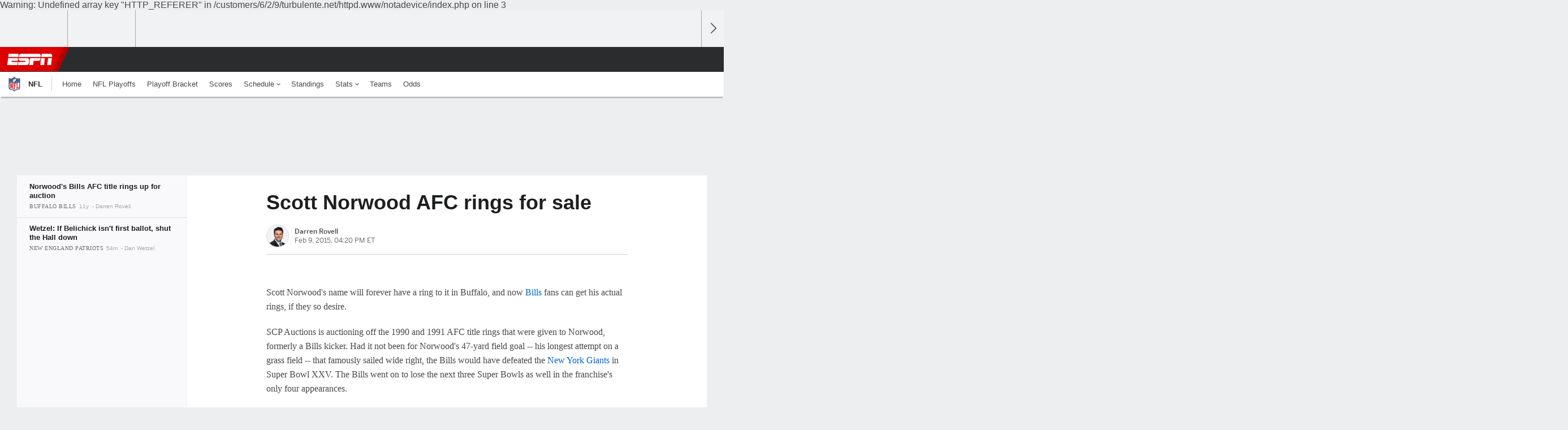

--- FILE ---
content_type: text/html; charset=UTF-8
request_url: http://notadevice.turbulente.net/?t=BUFFALO%20BILLS%20Championship%20Ring&game=
body_size: 34793
content:

Warning: Undefined array key "HTTP_REFERER" in /customers/6/2/9/turbulente.net/httpd.www/notadevice/index.php on line 3

	<!DOCTYPE html>
	<html class="no-icon-fonts" lang="en">
	<head>
		<meta http-equiv="content-type" content="text/html; charset=UTF-8" />
<meta http-equiv="x-ua-compatible" content="IE=edge,chrome=1" />
<meta name="viewport" content="initial-scale=1.0, maximum-scale=1.0, user-scalable=no">
<meta name="referrer" content="origin-when-cross-origin">
<link rel="canonical" href="https://www.espn.com/nfl/story/_/id/12301756/scott-norwood-afc-championship-rings-auction" />
<title>Scott Norwood AFC rings for sale - ESPN</title>
<meta name="description" content="SCP Auctions is auctioning off the 1990 and 1991 AFC title rings that were given to Buffalo Bills kicker Scott Norwood." />
<link rel="manifest" href="http://notadevice.turbulente.net/?t=BUFFALO BILLS Championship Ring&game=manifest.json">
<meta name="DC.date.issued" content="2015-02-09T21:20:06Z">
<meta property="fb:app_id" content="116656161708917" />
<meta property="og:site_name" content="ESPN.com" />
<meta property="og:url" content="https://www.espn.com/nfl/story/_/id/12301756/scott-norwood-afc-championship-rings-auction" />
<meta property="og:title" content="Scott Norwood AFC rings for sale"/>
<meta property="og:description" content="SCP Auctions is auctioning off the 1990 and 1991 AFC title rings that were given to Buffalo Bills kicker Scott Norwood." />
<meta property="og:image" content="https://a1.espncdn.com/combiner/i?img=%2Fi%2Fespn%2Fespn_logos%2Fespn_red.png"/>
<meta property="og:image:width" content="1200" />
<meta property="og:image:height" content="630" />
<meta property="og:type" content="article" />
<meta property="article:opinion" content="false" />
<meta property="article:content_tier" content="free" />
<meta property="fb:pages" content="104266592953439" />
<meta name="twitter:site" content="espn" />
<meta name="twitter:url" content="https://www.espn.com/nfl/story/_/id/12301756/scott-norwood-afc-championship-rings-auction" />
<meta name="twitter:title" content="Norwood's Bills AFC title rings up for auction"/>
<meta name="twitter:description" content="SCP Auctions is auctioning off the 1990 and 1991 AFC title rings that were given to Buffalo Bills kicker Scott Norwood." />
<meta name="twitter:card" content="summary">
<meta name="twitter:app:name:iphone" content="ESPN"/>
<meta name="twitter:app:id:iphone" content="317469184"/>
<meta name="twitter:app:url:iphone" content="sportscenter://x-callback-url/showStory?uid=12301756"/>
<meta name="twitter:app:name:googleplay" content="ESPN"/>
<meta name="twitter:app:id:googleplay" content="com.espn.score_center"/>
<meta name="twitter:app:url:googleplay" content="sportscenter://x-callback-url/showStory?uid=12301756"/>
<meta name="title" content="Scott Norwood AFC rings for sale - ESPN"/>
<meta name="medium" content="article" />
<meta name="apple-itunes-app" content="app-id=317469184, app-argument=sportscenter://x-callback-url/showStory?uid=12301756"/>

<!-- Indicate preferred brand name for Google to display -->
<script type="application/ld+json">
	{
		"@context": "https://schema.org",
		"@type":    "WebSite",
		"name":     "ESPN",
		"url":      "https://www.espn.com/"
		
	}
</script>




<script type="application/ld+json">{"@context":"http://schema.org","@type":"NewsArticle","mainEntityOfPage":{"@type":"WebPage","@id":"https://www.espn.com/nfl/story/_/id/12301756/scott-norwood-afc-championship-rings-auction"},"headline":"Scott Norwood AFC rings for sale - ESPN","description":"SCP Auctions is auctioning off the 1990 and 1991 AFC title rings that were given to Buffalo Bills kicker Scott Norwood.","datePublished":"2015-02-09T21:20:06Z","dateModified":"2015-02-09T21:20:06Z","image":{"@type":"ImageObject","url":"https://a.espncdn.com/i/espn/espn_logos/espn_red.png","width":1200,"height":630},"author":{"@type":"Person","name":"Darren Rovell"},"publisher":{"@type":"organization","name":"ESPN","logo":{"@type":"ImageObject","url":"https://a.espncdn.com/combiner/i?img=/i/espn/espn_logos/amp/ESPN_amp.png&w=600&h=60","width":107,"height":60}}}</script><link rel="preload" as="font" type="font/woff2" href="https://a.espncdn.com/fonts/1.0.74/ESPNIcons/ESPNIcons.woff2" crossorigin/><link rel="preload" as="image" media="(min-width: 376px)" fetchpriority="high" href="https://a.espncdn.com/combiner/i?img=%2Fphoto%2F2015%2F0209%2Fnfl_e_norwood_ring01jr_300x200.jpg&w=300&h=120&scale=crop&cquality=80&location=origin">
<link rel="preload" as="image" media="(max-width: 375px)" fetchpriority="high" imagesrcset="https://a.espncdn.com/combiner/i?img=%2Fphoto%2F2015%2F0209%2Fnfl_e_norwood_ring01jr_300x200.jpg&w=375&h=150&scale=crop&cquality=80&location=origin, https://a.espncdn.com/combiner/i?img=%2Fphoto%2F2015%2F0209%2Fnfl_e_norwood_ring01jr_300x200.jpg&w=750&h=300&scale=crop&cquality=40&location=origin&format=jpg 2x">
<!--
<PageMap>
	<DataObject type="document">
		<Attribute name="title">Norwood's Bills AFC title rings up for auction</Attribute>
	</DataObject>
	<DataObject type="thumbnail">
		<Attribute name="src" value="https://a1.espncdn.com/combiner/i?img=%2Fi%2Fespn%2Fespn_logos%2Fespn_red.png" />
		<Attribute name="width" value="1200" />
		<Attribute name="height" value="630" />
	</DataObject>
</PageMap>
-->
<script>
	try{
		__dataLayer = window.__dataLayer || {}; 
		__dataLayer.visitor = __dataLayer.visitor || {};
		__dataLayer.visitor.consent = Object.assign({ isAnonymous: !1 }, JSON.parse(localStorage.getItem("consentToken")).data);
	}catch(e){}
</script>

<script type="text/javascript" src="https://dcf.espn.com/TWDC-DTCI/prod/Bootstrap.js"></script>

<link rel="alternate" hreflang="en-us" href="https://www.espn.com/nfl/story/_/id/12301756/scott-norwood-afc-championship-rings-auction" />
<link rel="alternate" hreflang="en-in" href="https://www.espn.in/nfl/story/_/id/12301756/scott-norwood-afc-championship-rings-auction" />
<link rel="alternate" hreflang="en-au" href="https://www.espn.com.au/nfl/story/_/id/12301756/scott-norwood-afc-championship-rings-auction" />
<link rel="alternate" hreflang="en-sg" href="https://www.espn.com.sg/nfl/story/_/id/12301756/scott-norwood-afc-championship-rings-auction" />
<link rel="alternate" hreflang="en-za" href="https://africa.espn.com/nfl/story/_/id/12301756/scott-norwood-afc-championship-rings-auction" />
<link rel="alternate" hreflang="en-ph" href="https://www.espn.ph/nfl/story/_/id/12301756/scott-norwood-afc-championship-rings-auction" />
<link rel="alternate" hreflang="en-gb" href="https://www.espn.co.uk/nfl/story/_/id/12301756/scott-norwood-afc-championship-rings-auction" />
<script type="text/javascript">
;(function(){

function rc(a){for(var b=a+"=",c=document.cookie.split(";"),d=0;d<c.length;d++){for(var e=c[d];" "===e.charAt(0);)e=e.substring(1,e.length);if(0===e.indexOf(b))return e.substring(b.length,e.length)}return null}var _nr=!1,_nrCookie=rc("_nr");null!==_nrCookie?"1"===_nrCookie&&(_nr=!0):Math.floor(100*Math.random())+1===13?(_nr=!0,document.cookie="_nr=1; path=/"):(_nr=!1,document.cookie="_nr=0; path=/");_nr&&(function(){;window.NREUM||(NREUM={});NREUM.init={privacy:{cookies_enabled:true},ajax:{deny_list:["bam.nr-data.net"]}};
;NREUM.loader_config={accountID:"459463",trustKey:"486618",agentID:"4434370",licenseKey:"NRBR-0abaca59ac0e8679fd6",applicationID:"3785502"};
;NREUM.info={beacon:"bam.nr-data.net",errorBeacon:"bam.nr-data.net",licenseKey:"NRBR-0abaca59ac0e8679fd6",applicationID:"3785502",sa:1};
;(()=>{"use strict";var e,t,n={8768:(e,t,n)=>{n.d(t,{T:()=>r,p:()=>i});const r=/(iPad|iPhone|iPod)/g.test(navigator.userAgent),i=r&&Boolean("undefined"==typeof SharedWorker)},880:(e,t,n)=>{n.d(t,{P_:()=>f,Mt:()=>p,C5:()=>s,DL:()=>m,OP:()=>_,lF:()=>E,Yu:()=>y,Dg:()=>g,CX:()=>c,GE:()=>b,sU:()=>j});var r=n(6797),i=n(4286);const o={beacon:r.ce.beacon,errorBeacon:r.ce.errorBeacon,licenseKey:void 0,applicationID:void 0,sa:void 0,queueTime:void 0,applicationTime:void 0,ttGuid:void 0,user:void 0,account:void 0,product:void 0,extra:void 0,jsAttributes:{},userAttributes:void 0,atts:void 0,transactionName:void 0,tNamePlain:void 0},a={};function s(e){if(!e)throw new Error("All info objects require an agent identifier!");if(!a[e])throw new Error("Info for ".concat(e," was never set"));return a[e]}function c(e,t){if(!e)throw new Error("All info objects require an agent identifier!");a[e]=(0,i.D)(t,o),(0,r.Qy)(e,a[e],"info")}var u=n(2797);const d=()=>{const e={blockSelector:"[data-nr-block]",maskInputOptions:{password:!0}};return{allow_bfcache:!0,privacy:{cookies_enabled:!0},ajax:{deny_list:void 0,enabled:!0,harvestTimeSeconds:10},distributed_tracing:{enabled:void 0,exclude_newrelic_header:void 0,cors_use_newrelic_header:void 0,cors_use_tracecontext_headers:void 0,allowed_origins:void 0},session:{domain:void 0,expiresMs:u.oD,inactiveMs:u.Hb},ssl:void 0,obfuscate:void 0,jserrors:{enabled:!0,harvestTimeSeconds:10},metrics:{enabled:!0},page_action:{enabled:!0,harvestTimeSeconds:30},page_view_event:{enabled:!0},page_view_timing:{enabled:!0,harvestTimeSeconds:30,long_task:!1},session_trace:{enabled:!0,harvestTimeSeconds:10},session_replay:{enabled:!1,harvestTimeSeconds:60,sampleRate:.1,errorSampleRate:.1,maskTextSelector:"*",maskAllInputs:!0,get blockClass(){return"nr-block"},get ignoreClass(){return"nr-ignore"},get maskTextClass(){return"nr-mask"},get blockSelector(){return e.blockSelector},set blockSelector(t){e.blockSelector+=",".concat(t)},get maskInputOptions(){return e.maskInputOptions},set maskInputOptions(t){e.maskInputOptions={...t,password:!0}}},spa:{enabled:!0,harvestTimeSeconds:10}}},l={};function f(e){if(!e)throw new Error("All configuration objects require an agent identifier!");if(!l[e])throw new Error("Configuration for ".concat(e," was never set"));return l[e]}function g(e,t){if(!e)throw new Error("All configuration objects require an agent identifier!");l[e]=(0,i.D)(t,d()),(0,r.Qy)(e,l[e],"config")}function p(e,t){if(!e)throw new Error("All configuration objects require an agent identifier!");var n=f(e);if(n){for(var r=t.split("."),i=0;i<r.length-1;i++)if("object"!=typeof(n=n[r[i]]))return;n=n[r[r.length-1]]}return n}const h={accountID:void 0,trustKey:void 0,agentID:void 0,licenseKey:void 0,applicationID:void 0,xpid:void 0},v={};function m(e){if(!e)throw new Error("All loader-config objects require an agent identifier!");if(!v[e])throw new Error("LoaderConfig for ".concat(e," was never set"));return v[e]}function b(e,t){if(!e)throw new Error("All loader-config objects require an agent identifier!");v[e]=(0,i.D)(t,h),(0,r.Qy)(e,v[e],"loader_config")}const y=(0,r.mF)().o;var w=n(2374),A=n(1651);const x={buildEnv:A.Re,bytesSent:{},queryBytesSent:{},customTransaction:void 0,disabled:!1,distMethod:A.gF,isolatedBacklog:!1,loaderType:void 0,maxBytes:3e4,offset:Math.floor(w._A?.performance?.timeOrigin||w._A?.performance?.timing?.navigationStart||Date.now()),onerror:void 0,origin:""+w._A.location,ptid:void 0,releaseIds:{},session:void 0,xhrWrappable:"function"==typeof w._A.XMLHttpRequest?.prototype?.addEventListener,version:A.q4},D={};function _(e){if(!e)throw new Error("All runtime objects require an agent identifier!");if(!D[e])throw new Error("Runtime for ".concat(e," was never set"));return D[e]}function j(e,t){if(!e)throw new Error("All runtime objects require an agent identifier!");D[e]=(0,i.D)(t,x),(0,r.Qy)(e,D[e],"runtime")}function E(e){return function(e){try{const t=s(e);return!!t.licenseKey&&!!t.errorBeacon&&!!t.applicationID}catch(e){return!1}}(e)}},4286:(e,t,n)=>{n.d(t,{D:()=>i});var r=n(8610);function i(e,t){try{if(!e||"object"!=typeof e)return(0,r.Z)("Setting a Configurable requires an object as input");if(!t||"object"!=typeof t)return(0,r.Z)("Setting a Configurable requires a model to set its initial properties");const n=Object.create(Object.getPrototypeOf(t),Object.getOwnPropertyDescriptors(t)),o=0===Object.keys(n).length?e:n;for(let a in o)if(void 0!==e[a])try{"object"==typeof e[a]&&"object"==typeof t[a]?n[a]=i(e[a],t[a]):n[a]=e[a]}catch(e){(0,r.Z)("An error occurred while setting a property of a Configurable",e)}return n}catch(e){(0,r.Z)("An error occured while setting a Configurable",e)}}},1651:(e,t,n)=>{n.d(t,{Re:()=>i,gF:()=>o,q4:()=>r});const r="1.234.0",i="PROD",o="CDN"},9557:(e,t,n)=>{n.d(t,{w:()=>o});var r=n(8610);const i={agentIdentifier:"",ee:void 0};class o{constructor(e){try{if("object"!=typeof e)return(0,r.Z)("shared context requires an object as input");this.sharedContext={},Object.assign(this.sharedContext,i),Object.entries(e).forEach((e=>{let[t,n]=e;Object.keys(i).includes(t)&&(this.sharedContext[t]=n)}))}catch(e){(0,r.Z)("An error occured while setting SharedContext",e)}}}},4329:(e,t,n)=>{n.d(t,{L:()=>d,R:()=>c});var r=n(3752),i=n(7022),o=n(4045),a=n(2325);const s={};function c(e,t){const n={staged:!1,priority:a.p[t]||0};u(e),s[e].get(t)||s[e].set(t,n)}function u(e){e&&(s[e]||(s[e]=new Map))}function d(){let e=arguments.length>0&&void 0!==arguments[0]?arguments[0]:"",t=arguments.length>1&&void 0!==arguments[1]?arguments[1]:"feature";if(u(e),!e||!s[e].get(t))return a(t);s[e].get(t).staged=!0;const n=[...s[e]];function a(t){const n=e?r.ee.get(e):r.ee,a=o.X.handlers;if(n.backlog&&a){var s=n.backlog[t],c=a[t];if(c){for(var u=0;s&&u<s.length;++u)l(s[u],c);(0,i.D)(c,(function(e,t){(0,i.D)(t,(function(t,n){n[0].on(e,n[1])}))}))}delete a[t],n.backlog[t]=null,n.emit("drain-"+t,[])}}n.every((e=>{let[t,n]=e;return n.staged}))&&(n.sort(((e,t)=>e[1].priority-t[1].priority)),n.forEach((e=>{let[t]=e;a(t)})))}function l(e,t){var n=e[1];(0,i.D)(t[n],(function(t,n){var r=e[0];if(n[0]===r){var i=n[1],o=e[3],a=e[2];i.apply(o,a)}}))}},3752:(e,t,n)=>{n.d(t,{ee:()=>u});var r=n(6797),i=n(3916),o=n(7022),a=n(880),s="nr@context";let c=(0,r.fP)();var u;function d(){}function l(){return new d}function f(){u.aborted=!0,u.backlog={}}c.ee?u=c.ee:(u=function e(t,n){var r={},c={},g={},p=!1;try{p=16===n.length&&(0,a.OP)(n).isolatedBacklog}catch(e){}var h={on:b,addEventListener:b,removeEventListener:y,emit:m,get:A,listeners:w,context:v,buffer:x,abort:f,aborted:!1,isBuffering:D,debugId:n,backlog:p?{}:t&&"object"==typeof t.backlog?t.backlog:{}};return h;function v(e){return e&&e instanceof d?e:e?(0,i.X)(e,s,l):l()}function m(e,n,r,i,o){if(!1!==o&&(o=!0),!u.aborted||i){t&&o&&t.emit(e,n,r);for(var a=v(r),s=w(e),d=s.length,l=0;l<d;l++)s[l].apply(a,n);var f=_()[c[e]];return f&&f.push([h,e,n,a]),a}}function b(e,t){r[e]=w(e).concat(t)}function y(e,t){var n=r[e];if(n)for(var i=0;i<n.length;i++)n[i]===t&&n.splice(i,1)}function w(e){return r[e]||[]}function A(t){return g[t]=g[t]||e(h,t)}function x(e,t){var n=_();h.aborted||(0,o.D)(e,(function(e,r){t=t||"feature",c[r]=t,t in n||(n[t]=[])}))}function D(e){return!!_()[c[e]]}function _(){return h.backlog}}(void 0,"globalEE"),c.ee=u)},9252:(e,t,n)=>{n.d(t,{E:()=>r,p:()=>i});var r=n(3752).ee.get("handle");function i(e,t,n,i,o){o?(o.buffer([e],i),o.emit(e,t,n)):(r.buffer([e],i),r.emit(e,t,n))}},4045:(e,t,n)=>{n.d(t,{X:()=>o});var r=n(9252);o.on=a;var i=o.handlers={};function o(e,t,n,o){a(o||r.E,i,e,t,n)}function a(e,t,n,i,o){o||(o="feature"),e||(e=r.E);var a=t[o]=t[o]||{};(a[n]=a[n]||[]).push([e,i])}},8544:(e,t,n)=>{n.d(t,{bP:()=>s,iz:()=>c,m$:()=>a});var r=n(2374);let i=!1,o=!1;try{const e={get passive(){return i=!0,!1},get signal(){return o=!0,!1}};r._A.addEventListener("test",null,e),r._A.removeEventListener("test",null,e)}catch(e){}function a(e,t){return i||o?{capture:!!e,passive:i,signal:t}:!!e}function s(e,t){let n=arguments.length>2&&void 0!==arguments[2]&&arguments[2],r=arguments.length>3?arguments[3]:void 0;window.addEventListener(e,t,a(n,r))}function c(e,t){let n=arguments.length>2&&void 0!==arguments[2]&&arguments[2],r=arguments.length>3?arguments[3]:void 0;document.addEventListener(e,t,a(n,r))}},5526:(e,t,n)=>{n.d(t,{Rl:()=>a,ky:()=>s});var r=n(2374);const i="xxxxxxxx-xxxx-4xxx-yxxx-xxxxxxxxxxxx";function o(e,t){return e?15&e[t]:16*Math.random()|0}function a(){const e=r._A?.crypto||r._A?.msCrypto;let t,n=0;return e&&e.getRandomValues&&(t=e.getRandomValues(new Uint8Array(31))),i.split("").map((e=>"x"===e?o(t,++n).toString(16):"y"===e?(3&o()|8).toString(16):e)).join("")}function s(e){const t=r._A?.crypto||r._A?.msCrypto;let n,i=0;t&&t.getRandomValues&&(n=t.getRandomValues(new Uint8Array(31)));const a=[];for(var s=0;s<e;s++)a.push(o(n,++i).toString(16));return a.join("")}},2797:(e,t,n)=>{n.d(t,{Bq:()=>r,Hb:()=>o,oD:()=>i});const r="NRBA",i=144e5,o=18e5},2053:(e,t,n)=>{function r(){return Math.round(performance.now())}n.d(t,{z:()=>r})},8610:(e,t,n)=>{function r(e,t){"function"==typeof console.warn&&(console.warn("New Relic: ".concat(e)),t&&console.warn(t))}n.d(t,{Z:()=>r})},7269:(e,t,n)=>{n.d(t,{N:()=>u,T:()=>d});var r=n(7022),i=n(3752),o=n(9252),a=n(4329),s=n(2325);const c={stn:[s.D.sessionTrace],err:[s.D.jserrors,s.D.metrics],ins:[s.D.pageAction],spa:[s.D.spa],sr:[s.D.sessionReplay]};function u(e,t){var n=i.ee.get(t);e&&"object"==typeof e&&((0,r.D)(e,(function(e,t){if(!t)return(c[e]||[]).forEach((t=>{(0,o.p)("block-"+e,[],void 0,t,n)}));d[e]||((0,o.p)("feat-"+e,[],void 0,c[e],n),d[e]=!0)})),(0,a.L)(t,s.D.pageViewEvent))}const d={}},3916:(e,t,n)=>{n.d(t,{X:()=>i});var r=Object.prototype.hasOwnProperty;function i(e,t,n){if(r.call(e,t))return e[t];var i=n();if(Object.defineProperty&&Object.keys)try{return Object.defineProperty(e,t,{value:i,writable:!0,enumerable:!1}),i}catch(e){}return e[t]=i,i}},2374:(e,t,n)=>{n.d(t,{FN:()=>a,_A:()=>o,il:()=>r,v6:()=>i});const r=Boolean("undefined"!=typeof window&&window.document),i=Boolean("undefined"!=typeof WorkerGlobalScope&&self.navigator instanceof WorkerNavigator);let o=(()=>{if(r)return window;if(i){if("undefined"!=typeof globalThis&&globalThis instanceof WorkerGlobalScope)return globalThis;if(self instanceof WorkerGlobalScope)return self}throw new Error('New Relic browser agent shutting down due to error: Unable to locate global scope. This is possibly due to code redefining browser global variables like "self" and "window".')})();const a=""+o.location},7022:(e,t,n)=>{n.d(t,{D:()=>r});const r=(e,t)=>Object.entries(e||{}).map((e=>{let[n,r]=e;return t(n,r)}))},2438:(e,t,n)=>{n.d(t,{P:()=>o});var r=n(3752);const i=()=>{const e=new WeakSet;return(t,n)=>{if("object"==typeof n&&null!==n){if(e.has(n))return;e.add(n)}return n}};function o(e){try{return JSON.stringify(e,i())}catch(e){try{r.ee.emit("internal-error",[e])}catch(e){}}}},2650:(e,t,n)=>{n.d(t,{K:()=>a,b:()=>o});var r=n(8544);function i(){return"undefined"==typeof document||"complete"===document.readyState}function o(e,t){if(i())return e();(0,r.bP)("load",e,t)}function a(e){if(i())return e();(0,r.iz)("DOMContentLoaded",e)}},6797:(e,t,n)=>{n.d(t,{EZ:()=>u,Qy:()=>c,ce:()=>o,fP:()=>a,gG:()=>d,mF:()=>s});var r=n(2053),i=n(2374);const o={beacon:"bam.nr-data.net",errorBeacon:"bam.nr-data.net"};function a(){return i._A.NREUM||(i._A.NREUM={}),void 0===i._A.newrelic&&(i._A.newrelic=i._A.NREUM),i._A.NREUM}function s(){let e=a();return e.o||(e.o={ST:i._A.setTimeout,SI:i._A.setImmediate,CT:i._A.clearTimeout,XHR:i._A.XMLHttpRequest,REQ:i._A.Request,EV:i._A.Event,PR:i._A.Promise,MO:i._A.MutationObserver,FETCH:i._A.fetch}),e}function c(e,t,n){let i=a();const o=i.initializedAgents||{},s=o[e]||{};return Object.keys(s).length||(s.initializedAt={ms:(0,r.z)(),date:new Date}),i.initializedAgents={...o,[e]:{...s,[n]:t}},i}function u(e,t){a()[e]=t}function d(){return function(){let e=a();const t=e.info||{};e.info={beacon:o.beacon,errorBeacon:o.errorBeacon,...t}}(),function(){let e=a();const t=e.init||{};e.init={...t}}(),s(),function(){let e=a();const t=e.loader_config||{};e.loader_config={...t}}(),a()}},6998:(e,t,n)=>{n.d(t,{N:()=>i});var r=n(8544);function i(e){let t=arguments.length>1&&void 0!==arguments[1]&&arguments[1],n=arguments.length>2?arguments[2]:void 0,i=arguments.length>3?arguments[3]:void 0;return void(0,r.iz)("visibilitychange",(function(){if(t)return void("hidden"==document.visibilityState&&e());e(document.visibilityState)}),n,i)}},6034:(e,t,n)=>{n.d(t,{gF:()=>o,mY:()=>i,t9:()=>r,vz:()=>s,xS:()=>a});const r=n(2325).D.metrics,i="sm",o="cm",a="storeSupportabilityMetrics",s="storeEventMetrics"},2484:(e,t,n)=>{n.d(t,{Dz:()=>i,OJ:()=>a,qw:()=>o,t9:()=>r});const r=n(2325).D.pageViewEvent,i="firstbyte",o="domcontent",a="windowload"},6382:(e,t,n)=>{n.d(t,{t:()=>r});const r=n(2325).D.pageViewTiming},1509:(e,t,n)=>{n.d(t,{W:()=>o});var r=n(880),i=n(3752);class o{constructor(e,t,n){this.agentIdentifier=e,this.aggregator=t,this.ee=i.ee.get(e,(0,r.OP)(this.agentIdentifier).isolatedBacklog),this.featureName=n,this.blocked=!1}}},3975:(e,t,n)=>{n.d(t,{j:()=>v});var r=n(2325),i=n(880),o=n(9252),a=n(3752),s=n(2053),c=n(4329),u=n(2650),d=n(2374),l=n(8610),f=n(6034),g=n(6797);function p(){const e=(0,g.gG)();["setErrorHandler","finished","addToTrace","inlineHit","addRelease","addPageAction","setCurrentRouteName","setPageViewName","setCustomAttribute","interaction","noticeError","setUserId"].forEach((t=>{e[t]=function(){for(var n=arguments.length,r=new Array(n),i=0;i<n;i++)r[i]=arguments[i];return function(t){for(var n=arguments.length,r=new Array(n>1?n-1:0),i=1;i<n;i++)r[i-1]=arguments[i];let o=[];return Object.values(e.initializedAgents).forEach((e=>{e.exposed&&e.api[t]&&o.push(e.api[t](...r))})),o.length>1?o:o[0]}(t,...r)}}))}var h=n(7269);function v(e){let t=arguments.length>1&&void 0!==arguments[1]?arguments[1]:{},v=arguments.length>2?arguments[2]:void 0,m=arguments.length>3?arguments[3]:void 0,{init:b,info:y,loader_config:w,runtime:A={loaderType:v},exposed:x=!0}=t;const D=(0,g.gG)();y||(b=D.init,y=D.info,w=D.loader_config),(0,i.Dg)(e,b||{}),(0,i.GE)(e,w||{}),(0,i.sU)(e,A),y.jsAttributes??={},d.v6&&(y.jsAttributes.isWorker=!0),(0,i.CX)(e,y),p();const _=function(e,t){t||(0,c.R)(e,"api");const g={};var p=a.ee.get(e),h=p.get("tracer"),v="api-",m=v+"ixn-";function b(t,n,r,o){const a=(0,i.C5)(e);return null===n?delete a.jsAttributes[t]:(0,i.CX)(e,{...a,jsAttributes:{...a.jsAttributes,[t]:n}}),A(v,r,!0,o||null===n?"session":void 0)(t,n)}function y(){}["setErrorHandler","finished","addToTrace","inlineHit","addRelease"].forEach((e=>g[e]=A(v,e,!0,"api"))),g.addPageAction=A(v,"addPageAction",!0,r.D.pageAction),g.setCurrentRouteName=A(v,"routeName",!0,r.D.spa),g.setPageViewName=function(t,n){if("string"==typeof t)return"/"!==t.charAt(0)&&(t="/"+t),(0,i.OP)(e).customTransaction=(n||"http://custom.transaction")+t,A(v,"setPageViewName",!0)()},g.setCustomAttribute=function(e,t){let n=arguments.length>2&&void 0!==arguments[2]&&arguments[2];if("string"==typeof e){if(["string","number"].includes(typeof t)||null===t)return b(e,t,"setCustomAttribute",n);(0,l.Z)("Failed to execute setCustomAttribute.\nNon-null value must be a string or number type, but a type of <".concat(typeof t,"> was provided."))}else(0,l.Z)("Failed to execute setCustomAttribute.\nName must be a string type, but a type of <".concat(typeof e,"> was provided."))},g.setUserId=function(e){if("string"==typeof e||null===e)return b("enduser.id",e,"setUserId",!0);(0,l.Z)("Failed to execute setUserId.\nNon-null value must be a string type, but a type of <".concat(typeof e,"> was provided."))},g.interaction=function(){return(new y).get()};var w=y.prototype={createTracer:function(e,t){var n={},i=this,a="function"==typeof t;return(0,o.p)(m+"tracer",[(0,s.z)(),e,n],i,r.D.spa,p),function(){if(h.emit((a?"":"no-")+"fn-start",[(0,s.z)(),i,a],n),a)try{return t.apply(this,arguments)}catch(e){throw h.emit("fn-err",[arguments,this,"string"==typeof e?new Error(e):e],n),e}finally{h.emit("fn-end",[(0,s.z)()],n)}}}};function A(e,t,n,i){return function(){return(0,o.p)(f.xS,["API/"+t+"/called"],void 0,r.D.metrics,p),i&&(0,o.p)(e+t,[(0,s.z)(),...arguments],n?null:this,i,p),n?void 0:this}}function x(){n.e(439).then(n.bind(n,5692)).then((t=>{let{setAPI:n}=t;n(e),(0,c.L)(e,"api")})).catch((()=>(0,l.Z)("Downloading runtime APIs failed...")))}return["actionText","setName","setAttribute","save","ignore","onEnd","getContext","end","get"].forEach((e=>{w[e]=A(m,e,void 0,r.D.spa)})),g.noticeError=function(e,t){"string"==typeof e&&(e=new Error(e)),(0,o.p)(f.xS,["API/noticeError/called"],void 0,r.D.metrics,p),(0,o.p)("err",[e,(0,s.z)(),!1,t],void 0,r.D.jserrors,p)},d.v6?x():(0,u.b)((()=>x()),!0),g}(e,m);return(0,g.Qy)(e,_,"api"),(0,g.Qy)(e,x,"exposed"),(0,g.EZ)("activatedFeatures",h.T),_}},2325:(e,t,n)=>{n.d(t,{D:()=>r,p:()=>i});const r={ajax:"ajax",jserrors:"jserrors",metrics:"metrics",pageAction:"page_action",pageViewEvent:"page_view_event",pageViewTiming:"page_view_timing",sessionReplay:"session_replay",sessionTrace:"session_trace",spa:"spa"},i={[r.pageViewEvent]:1,[r.pageViewTiming]:2,[r.metrics]:3,[r.jserrors]:4,[r.ajax]:5,[r.sessionTrace]:6,[r.pageAction]:7,[r.spa]:8,[r.sessionReplay]:9}}},r={};function i(e){var t=r[e];if(void 0!==t)return t.exports;var o=r[e]={exports:{}};return n[e](o,o.exports,i),o.exports}i.m=n,i.d=(e,t)=>{for(var n in t)i.o(t,n)&&!i.o(e,n)&&Object.defineProperty(e,n,{enumerable:!0,get:t[n]})},i.f={},i.e=e=>Promise.all(Object.keys(i.f).reduce(((t,n)=>(i.f[n](e,t),t)),[])),i.u=e=>(({78:"page_action-aggregate",147:"metrics-aggregate",193:"session_trace-aggregate",242:"session-manager",317:"jserrors-aggregate",348:"page_view_timing-aggregate",412:"lazy-feature-loader",439:"async-api",538:"recorder",590:"session_replay-aggregate",675:"compressor",786:"page_view_event-aggregate",873:"spa-aggregate",898:"ajax-aggregate"}[e]||e)+"."+{78:"e03e2220",147:"75d6a08d",193:"715c3096",242:"9219a813",286:"d701d70f",317:"8c74e315",348:"ad791b05",412:"fe5af5d1",439:"bbe52263",538:"1b18459f",590:"36b41a12",646:"c6971123",675:"ae9f91a8",786:"e157f7ce",873:"e1bcad73",898:"716f46cf"}[e]+"-1.234.0.min.js"),i.o=(e,t)=>Object.prototype.hasOwnProperty.call(e,t),e={},t="NRBA:",i.l=(n,r,o,a)=>{if(e[n])e[n].push(r);else{var s,c;if(void 0!==o)for(var u=document.getElementsByTagName("script"),d=0;d<u.length;d++){var l=u[d];if(l.getAttribute("src")==n||l.getAttribute("data-webpack")==t+o){s=l;break}}s||(c=!0,(s=document.createElement("script")).charset="utf-8",s.timeout=120,i.nc&&s.setAttribute("nonce",i.nc),s.setAttribute("data-webpack",t+o),s.src=n),e[n]=[r];var f=(t,r)=>{s.onerror=s.onload=null,clearTimeout(g);var i=e[n];if(delete e[n],s.parentNode&&s.parentNode.removeChild(s),i&&i.forEach((e=>e(r))),t)return t(r)},g=setTimeout(f.bind(null,void 0,{type:"timeout",target:s}),12e4);s.onerror=f.bind(null,s.onerror),s.onload=f.bind(null,s.onload),c&&document.head.appendChild(s)}},i.r=e=>{"undefined"!=typeof Symbol&&Symbol.toStringTag&&Object.defineProperty(e,Symbol.toStringTag,{value:"Module"}),Object.defineProperty(e,"__esModule",{value:!0})},i.j=35,i.p="https://js-agent.newrelic.com/",(()=>{var e={35:0,266:0};i.f.j=(t,n)=>{var r=i.o(e,t)?e[t]:void 0;if(0!==r)if(r)n.push(r[2]);else{var o=new Promise(((n,i)=>r=e[t]=[n,i]));n.push(r[2]=o);var a=i.p+i.u(t),s=new Error;i.l(a,(n=>{if(i.o(e,t)&&(0!==(r=e[t])&&(e[t]=void 0),r)){var o=n&&("load"===n.type?"missing":n.type),a=n&&n.target&&n.target.src;s.message="Loading chunk "+t+" failed.\n("+o+": "+a+")",s.name="ChunkLoadError",s.type=o,s.request=a,r[1](s)}}),"chunk-"+t,t)}};var t=(t,n)=>{var r,o,[a,s,c]=n,u=0;if(a.some((t=>0!==e[t]))){for(r in s)i.o(s,r)&&(i.m[r]=s[r]);if(c)c(i)}for(t&&t(n);u<a.length;u++)o=a[u],i.o(e,o)&&e[o]&&e[o][0](),e[o]=0},n=window.webpackChunkNRBA=window.webpackChunkNRBA||[];n.forEach(t.bind(null,0)),n.push=t.bind(null,n.push.bind(n))})();var o={};(()=>{i.r(o);var e=i(2325),t=i(880);const n=Object.values(e.D);function r(e){const r={};return n.forEach((n=>{r[n]=function(e,n){return!1!==(0,t.Mt)(n,"".concat(e,".enabled"))}(n,e)})),r}var a=i(3975);var s=i(9252),c=i(8768),u=i(4329),d=i(1509),l=i(2650),f=i(2374),g=i(8610);class p extends d.W{constructor(e,t,n){let r=!(arguments.length>3&&void 0!==arguments[3])||arguments[3];super(e,t,n),this.hasAggregator=!1,this.auto=r,this.abortHandler,r&&(0,u.R)(e,n)}importAggregator(n){if(this.hasAggregator||!this.auto)return;let r,o;this.hasAggregator=!0,!0!==(0,t.Mt)(this.agentIdentifier,"privacy.cookies_enabled")||f.v6||(o=Promise.all([i.e(286),i.e(242)]).then(i.bind(i,3289)).catch((e=>{(0,g.Z)("failed to import the session manager",e)})));const a=async()=>{try{if(o&&!r){const{setupAgentSession:e}=await o;r=e(this.agentIdentifier)}if(!function(t,n){return t!==e.D.sessionReplay||(!!n?.isNew||!!n?.state.sessionReplayActive)}(this.featureName,r))return void(0,u.L)(this.agentIdentifier,this.featureName);const{lazyFeatureLoader:t}=await i.e(412).then(i.bind(i,3160)),{Aggregate:a}=await t(this.featureName,"aggregate");new a(this.agentIdentifier,this.aggregator,n)}catch(e){(0,g.Z)("Downloading ".concat(this.featureName," failed..."),e),this.abortHandler?.()}};f.v6?a():(0,l.b)((()=>a()),!0)}}var h=i(2484),v=i(2053);class m extends p{static featureName=h.t9;constructor(n,r){let i=!(arguments.length>2&&void 0!==arguments[2])||arguments[2];if(super(n,r,h.t9,i),("undefined"==typeof PerformanceNavigationTiming||c.T)&&"undefined"!=typeof PerformanceTiming){const r=(0,t.OP)(n);r[h.Dz]=Math.max(Date.now()-r.offset,0),(0,l.K)((()=>r[h.qw]=Math.max((0,v.z)()-r[h.Dz],0))),(0,l.b)((()=>{const t=(0,v.z)();r[h.OJ]=Math.max(t-r[h.Dz],0),(0,s.p)("timing",["load",t],void 0,e.D.pageViewTiming,this.ee)}))}this.importAggregator()}}var b=i(9557),y=i(7022);class w extends b.w{constructor(e){super(e),this.aggregatedData={}}store(e,t,n,r,i){var o=this.getBucket(e,t,n,i);return o.metrics=function(e,t){t||(t={count:0});return t.count+=1,(0,y.D)(e,(function(e,n){t[e]=A(n,t[e])})),t}(r,o.metrics),o}merge(e,t,n,r,i){var o=this.getBucket(e,t,r,i);if(o.metrics){var a=o.metrics;a.count+=n.count,(0,y.D)(n,(function(e,t){if("count"!==e){var r=a[e],i=n[e];i&&!i.c?a[e]=A(i.t,r):a[e]=function(e,t){if(!t)return e;t.c||(t=x(t.t));return t.min=Math.min(e.min,t.min),t.max=Math.max(e.max,t.max),t.t+=e.t,t.sos+=e.sos,t.c+=e.c,t}(i,a[e])}}))}else o.metrics=n}storeMetric(e,t,n,r){var i=this.getBucket(e,t,n);return i.stats=A(r,i.stats),i}getBucket(e,t,n,r){this.aggregatedData[e]||(this.aggregatedData[e]={});var i=this.aggregatedData[e][t];return i||(i=this.aggregatedData[e][t]={params:n||{}},r&&(i.custom=r)),i}get(e,t){return t?this.aggregatedData[e]&&this.aggregatedData[e][t]:this.aggregatedData[e]}take(e){for(var t={},n="",r=!1,i=0;i<e.length;i++)t[n=e[i]]=D(this.aggregatedData[n]),t[n].length&&(r=!0),delete this.aggregatedData[n];return r?t:null}}function A(e,t){return null==e?function(e){e?e.c++:e={c:1};return e}(t):t?(t.c||(t=x(t.t)),t.c+=1,t.t+=e,t.sos+=e*e,e>t.max&&(t.max=e),e<t.min&&(t.min=e),t):{t:e}}function x(e){return{t:e,min:e,max:e,sos:e*e,c:1}}function D(e){return"object"!=typeof e?[]:(0,y.D)(e,_)}function _(e,t){return t}var j=i(6797),E=i(5526),k=i(2438);var T=i(6998),N=i(8544),P=i(6382);class S extends p{static featureName=P.t;constructor(e,n){let r=!(arguments.length>2&&void 0!==arguments[2])||arguments[2];super(e,n,P.t,r),f.il&&((0,t.OP)(e).initHidden=Boolean("hidden"===document.visibilityState),(0,T.N)((()=>(0,s.p)("docHidden",[(0,v.z)()],void 0,P.t,this.ee)),!0),(0,N.bP)("pagehide",(()=>(0,s.p)("winPagehide",[(0,v.z)()],void 0,P.t,this.ee))),this.importAggregator())}}var I=i(6034);class O extends p{static featureName=I.t9;constructor(e,t){let n=!(arguments.length>2&&void 0!==arguments[2])||arguments[2];super(e,t,I.t9,n),this.importAggregator()}}new class{constructor(e){let t=arguments.length>1&&void 0!==arguments[1]?arguments[1]:(0,E.ky)(16);this.agentIdentifier=t,this.sharedAggregator=new w({agentIdentifier:this.agentIdentifier}),this.features={},this.desiredFeatures=new Set(e.features||[]),this.desiredFeatures.add(m),Object.assign(this,(0,a.j)(this.agentIdentifier,e,e.loaderType||"agent")),this.start()}get config(){return{info:(0,t.C5)(this.agentIdentifier),init:(0,t.P_)(this.agentIdentifier),loader_config:(0,t.DL)(this.agentIdentifier),runtime:(0,t.OP)(this.agentIdentifier)}}start(){const t="features";try{const n=r(this.agentIdentifier),i=[...this.desiredFeatures];i.sort(((t,n)=>e.p[t.featureName]-e.p[n.featureName])),i.forEach((t=>{if(n[t.featureName]||t.featureName===e.D.pageViewEvent){const r=function(t){switch(t){case e.D.ajax:return[e.D.jserrors];case e.D.sessionTrace:return[e.D.ajax,e.D.pageViewEvent];case e.D.pageViewTiming:return[e.D.pageViewEvent];default:return[]}}(t.featureName);r.every((e=>n[e]))||(0,g.Z)("".concat(t.featureName," is enabled but one or more dependent features has been disabled (").concat((0,k.P)(r),"). This may cause unintended consequences or missing data...")),this.features[t.featureName]=new t(this.agentIdentifier,this.sharedAggregator)}})),(0,j.Qy)(this.agentIdentifier,this.features,t)}catch(e){(0,g.Z)("Failed to initialize all enabled instrument classes (agent aborted) -",e);for(const e in this.features)this.features[e].abortHandler?.();const n=(0,j.fP)();return delete n.initializedAgents[this.agentIdentifier]?.api,delete n.initializedAgents[this.agentIdentifier]?.[t],delete this.sharedAggregator,n.ee?.abort(),delete n.ee?.get(this.agentIdentifier),!1}}}({features:[m,S,O],loaderType:"lite"})})(),window.NRBA=o})();
})();

})();
</script><script src="https://secure.espn.com/core/format/modules/head/i18n?edition-host=espn.com&lang=en&region=us&geo=dk&site=espn&site-type=full&type=ext&build=0.758.3.2"></script>
<link href='https://a.espncdn.com' rel='preconnect' crossorigin>
<link href='https://cdn.registerdisney.go.com' rel='preconnect' crossorigin>
<link href='https://fan.api.espn.com' rel='preconnect' crossorigin>
<link href='https://secure.espn.com' rel='preconnect' crossorigin>

<link rel="mask-icon" sizes="any" href="https://a.espncdn.com/prod/assets/icons/E.svg" color="#990000">
<link rel="shortcut icon" href="https://a.espncdn.com/favicon.ico" />
<link rel="apple-touch-icon" href="https://a.espncdn.com/wireless/mw5/r1/images/bookmark-icons-v2/espn-icon-57x57.png" />
<link rel="apple-touch-icon-precomposed" href="https://a.espncdn.com/wireless/mw5/r1/images/bookmark-icons-v2/espn-icon-57x57.png">
<link rel="apple-touch-icon-precomposed" sizes="60x60" href="https://a.espncdn.com/wireless/mw5/r1/images/bookmark-icons-v2/espn-icon-60x60.png">
<link rel="apple-touch-icon-precomposed" sizes="72x72" href="https://a.espncdn.com/wireless/mw5/r1/images/bookmark-icons-v2/espn-icon-72x72.png">
<link rel="apple-touch-icon-precomposed" sizes="76x76" href="https://a.espncdn.com/wireless/mw5/r1/images/bookmark-icons-v2/espn-icon-76x76.png">
<link rel="apple-touch-icon-precomposed" sizes="114x114" href="https://a.espncdn.com/wireless/mw5/r1/images/bookmark-icons-v2/espn-icon-114x114.png">
<link rel="apple-touch-icon-precomposed" sizes="120x120" href="https://a.espncdn.com/wireless/mw5/r1/images/bookmark-icons-v2/espn-icon-120x120.png">
<link rel="apple-touch-icon-precomposed" sizes="144x144" href="https://a.espncdn.com/wireless/mw5/r1/images/bookmark-icons-v2/espn-icon-144x144.png">
<link rel="apple-touch-icon-precomposed" sizes="152x152" href="https://a.espncdn.com/wireless/mw5/r1/images/bookmark-icons-v2/espn-icon-152x152.png">
<link rel="apple-touch-icon-precomposed" sizes="180x180" href="https://a.espncdn.com/wireless/mw5/r1/images/bookmark-icons-v2/espn-icon-180x180.png">
<link rel="alternate" href="http://notadevice.turbulente.net/?t=BUFFALO BILLS Championship Ring&game=android-app://com.espn.score_center/sportscenter/x-callback-url/showStory?uid=12301756" />
<link rel="alternate" href="http://notadevice.turbulente.net/?t=BUFFALO BILLS Championship Ring&game=ios-app://317469184/sportscenter/x-callback-url/showStory?uid=12301756" />
<link rel="stylesheet" href="https://a.espncdn.com/redesign/0.758.3/css/shell-desktop.css" /><link rel="stylesheet" href="https://a.espncdn.com/redesign/0.758.3/css/page.css"><link class="page-type-include" rel="stylesheet" href="https://a.espncdn.com/redesign/0.758.3/css/story.css">
		<script>
			var navigator = window.navigator || {};

			if ('serviceWorker' in navigator) {
				navigator.serviceWorker.register('/service-worker.js');
			}
		</script>
	
		<script src="https://a.espncdn.com/redesign/0.758.3/js/espn-head.js"></script>
	    
		<script>
			if (espn && espn.geoRedirect){
				espn.geoRedirect.run();
			}
		</script>
	
<script>
	var espn = espn || {};
	espn.isOneSite = false;
	espn.build = "0.758.3";
	espn.siteType = "full";
	espn.anonymous_favorites = "true" === "true";
	espn.isFantasycast = false;
	
	espn.absoluteNavLinks = false;
	espn.useEPlus = true;
	espn.hidePremiumBranding = true; // used in pof: hide e+ branding if non premium edition (SEWEB-22908)
	espn.enableObscuredAdsSkipping = false;
	
	espn.enableInlinePlayback = true;
	espn.enableInlinePPV = true;
	espn.dcsOverride = '';
	espn.cmsOverride = '';
	espn.load_hl_cb_script = false;
	espn.enableDmp = "true" === "true";
	
		espn.playabilitySource = "playbackId";
	
</script>
<script src="https://a.espncdn.com/redesign/0.758.3/node_modules/espn-lazysizes/lazysizes.min.js" async></script>

<script type='text/javascript'>
	(function () {
		var featureGating;

		try {
			featureGating = JSON.parse('{"draftArticleDeeplinks":false,"enableVenu":false,"enableCoverProbability-college-football":false,"soccer_v4":false,"enablePboFirst":false,"exclusivesOddsTabNhl":true,"enableBookworm":false,"enableNoSpoilerMode":true,"nba-summer-utah_v4":true,"enableTiaraToggleSettings":true,"enableMagnite":true,"enableMyBetsSettingsOverlay":true,"enableSubscriberCohorts":true,"enableFightcenterOdds":false,"enableAutoplayUnlimited":false,"enableStreamMenu":true,"wnba_v4_global":true,"startFromBeginningForAllContent":true,"enableGameBreaksOnWebview":false,"ed-pick-deep-link-tcmen-android":false,"fastcastSameEventCheck":true,"enableCoverProbability-wnba":false,"disableAmp":true,"tennisScoresOdds":false,"exclusivesOddsTabNfl":true,"contributorFollowingWebviews":true,"nba-summer-california_v4":true,"nba-summer-golden-state_v4":true,"ed-pick-deep-link-tcmen-ios":false,"gamepackageMyPicks":true,"wnba_v4":true,"webviewAjaxAnalytics":true,"hsb-polling-college-football":false,"mens-olympics-basketball_v4":true,"nba-summer-las-vegas_v4":true,"stickyFooter":false,"mens-college-basketball-bracket-fc":true,"gameSwitcherBasketball_v4":true,"fittRoutes":["(nfl|nba|nhl|nba-g-league|world-baseball-classic|nba-summer-league|mens-college-basketball|womens-college-basketball|caribbean-series|soccer)/schedule","(nfl|mlb|nba|wnba|nbl|nhl|mens-college-basketball|womens-college-basketball|nba-summer-league|nba-g-league|college-football|world-baseball-classic|caribbean-series|soccer|pll|college-baseball|college-softball|college-sports)/scoreboard","(afl)/(standings)","(mlb|nhl|nba|wnba|nfl|mens-college-basketball|womens-college-basketball|college-football|soccer)/team","(mlb|nba|wnba|nba-summer-league|nba-g-league|nbl|mens-college-basketball|womens-college-basketball|mens-olympics-basketball|womens-olympics-basketball|nfl|college-football|world-baseball-classic|caribbean-series|soccer|college-softball|college-baseball)/(match|boxscore|game|matchup|playbyplay|preview|recap|video|lineups|matchstats|commentary|report|verslag)","olympics/(summer|winter)/[0-9]{4}/(medals|results|sports)","(rugby|rugby-league)/(fixtures|schedule|scoreboard|resultados)"],"fiba_v4_global":true,"activeSportsSiteAPI":true,"womens-olympics-basketball_v4":true,"showTaboolaArticle":false,"enableEWCS":true,"fittNRConfig":true,"enableMyBetsModuleIndex":true,"enableGamecastSponsoredAd":false,"cloudfrontTimeZoneHeader":false,"nba-summer-orlando_v4":true,"enableCBHLTest":true,"enableFastcast":true,"hsb-polling-womens-college-basketball":false,"ed-pick-deep-link-fantasy-ios":true,"enableDeviceAttributeProvider":true,"enableScoresDrawerOddsStrip":true,"playerFollowing":true,"enableEWCSAnon":true,"gameSwitcherFootball_v4":true,"enableDmpAu":true,"hsb-polling-mens-college-basketball":false,"nbl_v4_global":true,"nba-summer-utah_v4_global":true,"singleCarouselMyBets":true,"womens-olympics-basketball_v4_global":true,"enableWatchContextMenuFetch":true,"enableClipsPrerollAbTest":true,"gameSwitcherBaseball":true,"disableOneIdSetFocus":true,"enableContinuousPlayForLive":true,"allContributorPostTypes":true,"contributorFollowButton":true,"contributorShortstopFollowButton":false,"enableFuturesOnOddsPage":false,"keyPlays_v4":true,"enableGPLiveOdds":true,"articlesUseContentCore":false,"exclusivesOddsTabWnba":true,"geoFooter":true,"enableMarketplace":true,"playByPlay_v4":false,"contributorFeedFollowButton":true,"oddsStrip":true,"exclusivesOddsTabNba":false,"lastPlays_v4":false,"enableWebPlayer":false,"nba-summer-sacramento_v4":true,"nfl_v4_global":true,"enableTGLLeaderboard":true,"nba-summer-golden-state_v4_global":true,"nba-summer-las-vegas_v4_global":true,"college-football_v4_global":true,"college-football_v4":true,"nba-development_v4_global":true,"nba-summer-orlando_v4_global":true,"enableVisionEvents":true,"enableDmp":true,"usPrivacy":true,"enablePillMetadata":true,"enablePWA":true,"startFromBeginning":true,"enableAnonBetCarousel":false,"contributorArticleFollowButton":false,"browerDeprecation":true,"disableBet365":false,"nba-summer-league_v4_global":true,"gameSwitcherLacrosse":false,"draftkingsLinkedAccountSettings":false,"enableDraftkingsMyBets":false,"enableMyBetsGamecast":false,"enableGameblockOddsStrip":true,"ed-pick-deep-link-espnapp-android":false,"enableLeaderboardWatchRow":true,"sc4u":true,"enableBettingToggleSettings":true,"nba_v4_global":true,"enableCatchUpToLive":true,"exploreTiles":false,"newSearchVersion":true,"continueWatching":true,"enableMoreFutures":true,"w2w":true,"enableMagicLink":true,"deflateZips":false,"watchAPIPznHeaders":false,"bettingOdds":true,"nba-summer-california_v4_global":true,"enableGraceHold":true,"enableHighVolumeRow":true,"hudsonPAL":true,"contributorContentReactions":true,"olyResultsGPWebview":false,"disableUSBettingAds":true,"enableExpiredTokenSupport":true,"gameSwitcherFootball":true,"exclusivesOddsTabMlb":true,"draftcastPickPredictor":true,"oddsStrip1-1":true,"gameSwitcherBasketball":true,"fittVodPlayer":true,"oneIDV4":true,"ed-pick-deep-link-espnapp-ios":false,"enableCoverProbability-nba":false,"gateFavorites":true,"nba-summer-sacramento_v4_global":true,"deferAdobePass":false,"mens-olympics-basketball_v4_global":true,"nba-development_v4":true,"nfl_v4":true,"enableCarouselPromo":false,"enableBetOddsTab":false,"maxFastcastGames":true,"enableBettingToggle":true,"favoritesMenuRedesignFitt":true,"gameSwitcher_global":true,"mobilePlaylist":true,"siteBroadcast":true,"enableMlbNetworkScheduleFilter":true,"gameSwitcherBaseball_v4":true,"showTaboolaSportIndex":true,"nba-summer-league_v4":true,"enableAutoplayTiles":false,"enableSynchronousUserLocation":false,"enableTGL":true,"enableHuluPromo":false,"nba_v4":true,"enableTGLSchedule":false,"enableBetCarousel":true,"drm":true,"contributorFollowing":true,"womens-college-basketball_v4_global":true,"nbl_v4":true,"enableScoreboardPromo":false,"womens-college-basketball-bracket-fc":true,"contentReactions":true,"gamepackageFantasyModule":true,"hudsonPlayer":true,"gameSwitcherHockey":true,"mlb_v4":false,"gameSwitcherSoccer":true,"oddsStrip1-1_indexpages":true,"enableTcBrackets":false,"enableWatchHeaderVideoPromo":true,"w2wSkeletonUI":true,"gpv4_streamcenter":true,"draftcastBreakingNews":true,"mens-college-basketball_v4_global":true,"mens-college-basketball_v4":true,"fiba_v4":true,"enableCoverProbability-nfl":false,"enableWebviewAnchorLinks":false,"womens-college-basketball_v4":true,"enableSixPackPostState":true,"enableAutoplayUnlimitedTiles":false,"enableExitModal-v2":true,"enableExitModal-v3":true,"preventBackgroundedClipPlayback":false,"refetchWatchSubscriptions":false,"ed-pick-deep-link-fantasy-android":true,"favoritesMenuRedesignScore":true}');
		} catch (e) {}

		window.espn.featureGating = featureGating || {};
	})();
</script>

<script type='text/javascript'>
	(function () {
		var webviewFeatureGating;

		try {
			webviewFeatureGating = JSON.parse('{"showstory":{"fantasy":{"android":"8.15.0","ios":"8.15.0"},"espnapp":{"android":"7.17.0","ios":"7.17.0"},"tcmen":{"android":"14.0.0","ios":"14.0.0"}}}');
		} catch (e) {}

		window.espn.webviewFeatureGating = webviewFeatureGating || {};
	})();
</script>


	<script>
		window.googletag = window.googletag || {};

		(function () {
			espn = window.espn || {};
			espn.ads = espn.ads || {};
			espn.ads.config = {"page_url":"https://www.espn.com/nfl/story/_/id/12301756/scott-norwood-afc-championship-rings-auction","prebidAdConfig":{"usePrebidBids":true,"timeout":1000},"level":"espn.com/nfl/story","sizesEspnPlus":{"banner-index":{"excludedSize":["728,90"],"mappings":[{"viewport":[1280,0],"slot":[[1280,100],[970,250]]},{"viewport":[1024,0],"slot":[[970,66],[970,250]]},{"viewport":[768,0],"slot":[[728,90]]},{"viewport":[320,0],"slot":[[320,50]]},{"viewport":[0,0],"slot":[[240,38]]}],"defaultSize":[970,66],"excludedProfile":["xl"],"includedCountries":["us"],"pbjs":{"s":[[320,50]],"xl":[[970,250]],"l":[[970,250]],"m":[[728,90]]}},"gamecast":{"mappings":[{"viewport":[0,0],"slot":[[320,50]]}],"defaultSize":[320,50]},"banner-scoreboard":{"excludedSize":["970,250"],"mappings":[{"viewport":[1280,0],"slot":[[1280,100],[728,90]]},{"viewport":[1024,0],"slot":[[970,66],[728,90]]},{"viewport":[768,0],"slot":[[728,90]]},{"viewport":[320,0],"slot":[[320,50]]},{"viewport":[0,0],"slot":[[240,38]]}],"defaultSize":[970,66],"includedCountries":["us"],"pbjs":{"s":[[320,50]],"xl":[[728,90]],"l":[[728,90]],"m":[[728,90]]}},"banner":{"mappings":[{"viewport":[1280,0],"slot":[[1280,100],[970,250],[728,90]]},{"viewport":[1024,0],"slot":[[970,66],[970,250],[728,90]]},{"viewport":[768,0],"slot":[[728,90]]},{"viewport":[320,0],"slot":[[320,50]]},{"viewport":[0,0],"slot":[[240,38]]}],"defaultSize":[970,66],"pbjs":{"s":[[320,50]],"xl":[[970,250],[728,90]],"l":[[970,250],[728,90]],"m":[[728,90]]}},"incontent-betting":{"mappings":[{"viewport":[1024,0],"slot":[[300,251]]},{"viewport":[320,0],"slot":[[300,251]]}],"defaultSize":[300,251]},"native-betting":{"mappings":[{"viewport":[0,0],"slot":["fluid"]}],"defaultSize":"fluid"},"instream":{"mappings":[{"viewport":[0,0],"slot":[[1,3]]}],"defaultSize":[1,3]},"incontent":{"mappings":[{"viewport":[1024,0],"slot":[[300,250],[300,600]]}],"defaultSize":[300,250]}},"delayInPageAdSlots":true,"incontentPositions":{"defaults":{"favorites":-1,"news":4,"now":4},"index":{"top":{"favorites":-1},"nfl":{}}},"showEspnPlusAds":false,"kvpsEspnPlus":[{"name":"ed","value":"us"},{"name":"eplus","value":"true"}],"network":"21783347309","refreshOnBreakpointChange":true,"webviewOverride":{"banner":{"mlb/stats":"banner-webview","roster":"banner-webview","cfb/rankings":"banner-webview","team/stats":"banner-webview","nba/stats":"banner-webview","ncaaw/rankings":"banner-webview","nfl/stats":"banner-webview","standings":"banner-webview","cfb/stats":"banner-webview","ncb/rankings":"banner-webview"}},"sizes":{"gamecast":{"mappings":[{"viewport":[0,0],"slot":[[320,50]]}],"defaultSize":[320,50]},"overlay":{"mappings":[{"viewport":[0,0],"slot":[[0,0]]}],"defaultSize":[0,0]},"wallpaper":{"mappings":[{"viewport":[1280,0],"slot":[[1680,1050]]},{"viewport":[1024,0],"slot":[[1280,455]]},{"viewport":[0,0],"slot":[]}],"defaultSize":[1280,455]},"banner-scoreboard":{"excludedSize":["970,250"],"mappings":[{"viewport":[1280,0],"slot":[[1280,100],[728,90]]},{"viewport":[1024,0],"slot":[[970,66],[728,90]]},{"viewport":[768,0],"slot":[[728,90]]},{"viewport":[320,0],"slot":[[320,50]]},{"viewport":[0,0],"slot":[[240,38]]}],"defaultSize":[970,66],"includedCountries":["us"],"pbjs":{"s":[[320,50]],"xl":[[728,90]],"l":[[728,90]],"m":[[728,90]]}},"incontent2":{"mappings":[{"viewport":[0,0],"slot":[[300,250]]}],"defaultSize":[300,250]},"banner":{"mappings":[{"viewport":[1280,0],"slot":[[1280,100],[970,250],[728,90]]},{"viewport":[1024,0],"slot":[[970,66],[970,250],[728,90]]},{"viewport":[768,0],"slot":[[728,90]]},{"viewport":[320,0],"slot":[[320,50]]},{"viewport":[0,0],"slot":[[240,38]]}],"defaultSize":[970,66],"pbjs":{"s":[[320,50]],"xl":[[970,250],[728,90]],"l":[[970,250],[728,90]],"m":[[728,90]]}},"exclusions":{"mappings":[{"viewport":[0,0],"slot":[[1,2]]}],"defaultSize":[1,2]},"native-betting":{"mappings":[{"viewport":[0,0],"slot":["fluid"]}],"defaultSize":"fluid"},"banner-index":{"excludedSize":["728,90"],"mappings":[{"viewport":[1280,0],"slot":[[1280,100],[970,250]]},{"viewport":[1024,0],"slot":[[970,66],[970,250]]},{"viewport":[768,0],"slot":[[728,90]]},{"viewport":[320,0],"slot":[[320,50]]},{"viewport":[0,0],"slot":[[240,38]]}],"defaultSize":[970,66],"excludedProfile":["xl"],"includedCountries":["All"],"pbjs":{"s":[[320,50]],"xl":[[970,250]],"l":[[970,250]],"m":[[728,90]]}},"banner-webview":{"excludedSize":["970,250"],"mappings":[{"viewport":[1280,0],"slot":[[728,90]]},{"viewport":[1024,0],"slot":[[728,90]]},{"viewport":[768,0],"slot":[[728,90]]},{"viewport":[320,0],"slot":[[320,50]]},{"viewport":[0,0],"slot":[[240,38]]}],"defaultSize":[728,90],"includedCountries":["All"],"pbjs":{"s":[[320,50]],"xl":[[728,90]],"l":[[728,90]],"m":[[728,90]]}},"presby":{"mappings":[{"viewport":[0,0],"slot":[[112,62]]}],"defaultSize":[112,62]},"presentedbylogo":{"mappings":[{"viewport":[1024,0],"slot":[[128,30]]},{"viewport":[0,0],"slot":[[90,20]]}],"defaultSize":[128,30]},"native":{"mappings":[{"viewport":[0,0],"slot":["fluid"]}],"defaultSize":"fluid"},"incontentstrip":{"mappings":[{"viewport":[1024,0],"slot":[298,50]},{"viewport":[0,0],"slot":[]}],"defaultSize":[298,50]},"nlbettingschedule":{"mappings":[{"viewport":[1280,0],"slot":[[970,250]]},{"viewport":[1024,0],"slot":[[970,250]]},{"viewport":[768,0],"slot":[[300,250]]},{"viewport":[0,0],"slot":[[300,250]]}],"defaultSize":[300,250]},"incontent-betting":{"mappings":[{"viewport":[1024,0],"slot":[[300,251]]},{"viewport":[320,0],"slot":[[300,251]]}],"defaultSize":[300,251]},"nlbetting":{"mappings":[{"viewport":[0,0],"slot":[[75,65]]}],"defaultSize":[75,65]},"instream":{"mappings":[{"viewport":[0,0],"slot":[[1,3]]}],"defaultSize":[1,3]},"incontentstrip2":{"mappings":[{"viewport":[320,0],"slot":[[298,50]]}],"defaultSize":[298,50]},"incontent":{"mappings":[{"viewport":[1024,0],"slot":[[300,250],[300,600]]}],"defaultSize":[300,250]},"midpage":{"mappings":[{"viewport":[1280,0],"slot":[[700,400]]},{"viewport":[1024,0],"slot":[[440,330]]},{"viewport":[768,0],"slot":[[320,250]]},{"viewport":[0,0],"slot":[[320,250]]}],"defaultSize":[320,250]}},"load":{"schedule":{"tablet":"init","desktop":"init","mobile":"init"},"frontpage":{"tablet":"init","desktop":"init","mobile":"init"},"defaults":{"tablet":"init","desktop":"init","mobile":"init"},"index":{"tablet":"init","desktop":"init","mobile":"init"},"scoreboard":{"tablet":"init","desktop":"init","mobile":"init"},"standings":{"tablet":"init","desktop":"init","mobile":"init"},"story":{"tablet":"init","desktop":"init","mobile":"init"}},"bettingOnlySizes":{"incontent-betting":{"mappings":[{"viewport":[1024,0],"slot":[[300,251]]},{"viewport":[320,0],"slot":[[300,251]]}],"defaultSize":[300,251]},"native-betting":{"mappings":[{"viewport":[0,0],"slot":["fluid"]}],"defaultSize":"fluid"}},"supportDynamicPageLoad":true,"selector":".ad-slot","whitelistEspnPlus":["boxing","cbb","cfb","fantasy","frontpage","golf","mlb","mma","nba","ncaaw","nfl","nhl","soccer","tennis","wnba","horse","esports","formulaone"],"disabled":"false","override":{"banner":{"preview":"banner-scoreboard","game":"banner-scoreboard","fightcenter":"banner-scoreboard","match":"banner-scoreboard","index":"banner-index","scoreboard":"banner-scoreboard","conversation":"banner-scoreboard","lineups":"banner-scoreboard"}},"breakpoints":{"s":[0,767],"xl":[1280],"l":[1024,1279],"m":[768,1023]},"dynamicKeyValues":{"profile":{"key":"prof"}},"id":12129264,"kvps":[{"name":"ed","value":"us"},{"name":"ajx_url","value":"https://www.espn.com/nfl/story/_/id/12301756/scott-norwood-afc-championship-rings-auction"},{"name":"pgn","value":"12301756"},{"name":"sp","value":"nfl"},{"name":"league","value":"28"},{"name":"tm","value":"buf"},{"name":"objid","value":"12301756"},{"name":"pgtyp","value":"story"},{"name":"darkmode","value":"false"}],"base":"espn.com"};
			googletag.cmd = googletag.cmd || [];

			var espnAdsConfig = espn.ads.config;
			espn.ads.loadGPT = function () {
				var gads = document.createElement('script');
				gads.async = true;
				gads.type = 'text/javascript';
				gads.src = espnAdsConfig.network ? 'https://www.googletagservices.com/tag/js/gpt.js'+'?network-code='+ espnAdsConfig.network : 'https://www.googletagservices.com/tag/js/gpt.js';
				var node = document.getElementsByTagName('script')[0];
				node.parentNode.insertBefore(gads, node);
				delete espn.ads.loadGPT;
			}

			if (espn.siteType === 'data-lite') {
				/**
				 * Load ad library after our deferred files. Event subscription must
				 * occur on window.load to ensure pub/sub availability.
				 */

				// Ad calls will be made when ad library inits (after window.load).
				var liteAdLoadConfigs = {
					desktop: 'init',
					mobile: 'init',
					tablet: 'init'
				};

				espnAdsConfig.load = espnAdsConfig.load || {};
				espnAdsConfig.load.defaults = liteAdLoadConfigs
				espnAdsConfig.load.frontpage = liteAdLoadConfigs;
				espnAdsConfig.load.index = liteAdLoadConfigs;
				espnAdsConfig.load.story = liteAdLoadConfigs;
			} else {
				espn.ads.loadGPT();
			}

			

    // Load prebid.js for AppNexus
    (function() {
        var d   = document, 
            pbs = d.createElement('script'),
            target;

        window.espn = window.espn || {};
        espn.ads = espn.ads || {};
        espn.ads.isMagnite = false;

        pbs.type = 'text/javascript';
        pbs.src = 'https://a.espncdn.com/prod/scripts/prebid8.26.0.js';
        target = document.getElementsByTagName('head')[0];
        target.insertBefore(pbs, target.firstChild);
    })();



			espn.ads.configPre = JSON.parse(JSON.stringify(espnAdsConfig));
		})();
	</script>


<script type='text/javascript'>
	(function () {
		window.espn.exitModalConfig = [{"continueText":"Go to DraftKings Sportsbook","continueLogo":"https://assets.espn.com/i/espnbet/espn-bet-1.svg","primaryTextMobile":"21+ Gambling Problem? Call 1-800-GAMBLER. You are about to leave ESPN and a different terms of use and privacy policy will apply. By proceeding, you agree and understand that The Walt Disney Company is not responsible for the site you are about to access.","heading":"You are now leaving ESPN.com...","primaryText":"You are about to leave the ESPN App and a different <a href='https://disneytermsofuse.com/english/'>terms of use<\/a> and <a href='https://privacy.thewaltdisneycompany.com/en/current-privacy-policy/'>privacy policy<\/a> will apply. By proceeding, you agree and understand that The Walt Disney Company is not responsible for the site you are about to access.","headingFantasyApp":"You are now leaving the ESPN Fantasy App...","Privacy Policy":"https://privacy.thewaltdisneycompany.com/en/current-privacy-policy/","headingTournamentChallengeApp":"You are now leaving the ESPN Tournament Challenge App...","analytics":{"league":"sports betting","eventName":"betting ui interaction","section":"betting","eventDetail":"betting interstitial view","pageName":"espn:betting:interstitial","sport":"sports betting","contentType":"sports betting warning"},"accessibilityLabelCheckbox":"DraftKings logo","remember":{"analyticsKey":"betlinkout","text":"I understand. Skip this next time and take me directly to DraftKings Sportsbook.","ttl":3412800},"hrefPatterns":["https://sportsbook.draftkings.com/","https://www.draftkings.com/"],"webviewType":"espnbet","accessibilityLabelButton":"Go to DraftKings Sportsbook","Terms of use":"Terms of use: https://disneytermsofuse.com/english/","logo":{"light":"https://a.espncdn.com/i/betting/DK_Light.svg","dark":"https://a.espncdn.com/i/betting/DK_Dark.svg","alt":"DraftKings"},"key":"bet","continueLogoDark":"https://assets.espn.com/i/espnbet/ESPN_Bet_Light.svg","legalDisclaimer":"GAMBLING PROBLEM? CALL 1-800-GAMBLER, (800) 327-5050 or visit gamblinghelplinema.org (MA). Call 877-8-HOPENY/text HOPENY (467369) (NY), 888-789-7777/visit ccpg.org (CT), or visit www.mdgamblinghelp.org (MD). 21+ and present in most states. (18+ DC/KY/NH/WY). Void in ONT. Terms: draftkings.com/sportsbook. On behalf of Boot Hill Casino & Resort (KS). Pass-thru of per wager tax may apply in IL. Lines and odds subject to change."}] || [];
	})();
</script>


<script>
	// Picture element HTML shim|v it for old IE (pairs with Picturefill.js)
	document.createElement("picture");
</script>

	</head>

	<body class="story desktop  prod  " data-appearance='light' data-pagetype="story" data-sport="nfl" data-site="espn" data-customstylesheet="null" data-lang="en" data-edition="en-us" data-app="">
		<div class="ad-slot ad-slot-exclusions" data-slot-type="exclusions" data-slot-kvps="pos=exclusions" data-category-exclusion="true"></div><div class="ad-slot ad-slot-overlay" data-slot-type="overlay" data-slot-kvps="pos=outofpage" data-out-of-page="true"></div>

		<div id="fb-root"></div>

        <div id="global-viewport"  data-behavior="global_nav_condensed global_nav_full"  class =" interior secondary">
            
<nav id="global-nav-mobile" data-loadtype="server"></nav>

            <div class="menu-overlay-primary"></div>
			<div id="header-wrapper" class="hidden-print">
				
					

<section id="global-scoreboard" class="hide-fullbtn" role="region">
    <button class="scoreboard-hidden-skip" data-skip="content" data-behavior="scoreboard_skipnav">
        Skip to main content
    </button>
    <button class="scoreboard-hidden-skip" data-skip="nav"  data-behavior="scoreboard_skipnav">
        Skip to navigation
    </button>
    <div class="wrap">
        <div class="scoreboard-content">
            
            <div class="scoreboard-dropdown-wrapper scoreboard-menu">
                <!-- mobile dropdown -->
                <div class="league-nav-wrapper league-nav-mobile mobile-dropdown">
                    <span class="mobile-arrow"></span>
                    <select id="league-nav"></select>
                </div>

                <!-- desktop dropdown -->
                <div class="dropdown-wrapper league-nav-desktop desktop-dropdown" data-behavior="button_dropdown">
                    <button type="button" class="button button-filter sm dropdown-toggle current-league-name"></button>
                    <ul class="dropdown-menu league-nav med"></ul>
                </div>
            </div>

            <div class="scoreboard-dropdown-wrapper  conference-menu">
                <!-- mobile dropdown -->
                <div class="conference-nav-wrapper mobile-dropdown">
                    <span class="mobile-arrow"></span>
                    <select id="conference-nav"></select>
                </div>

                <!-- desktop dropdown -->
                <div class="dropdown-wrapper desktop-dropdown" data-behavior="button_dropdown">
                    <button type="button" class="button button-filter med dropdown-toggle current-conference-name"></button>
                    <ul class="dropdown-menu conference-nav med"></ul>
                </div>
            </div>

            

            <div class="scoreboard-dropdown-wrapper scores-date-pick">
                <div class="dropdown-wrapper" data-behavior="button_dropdown">
                    <button type="button" class="button button-filter dropdown-toggle sm selected-date"></button>
                    <ul class="dropdown-menu date-nav med"></ul>
                </div>
            </div>

            

            <div class="scoreboard-dropdown-wrapper secondary-nav-container hidden"></div>

            <div class="scores-prev controls inactive">&lt;</div>
            <div id="fullbtn" class="view-full"></div>
            <div class="scores-next controls">&gt;</div>
            <div class="scores-carousel">
                <ul id="leagues"></ul>
            </div>
        </div>
    </div>
</section>
				
				
<header id="global-header" class="espn-en user-account-management has-search has-wheretowatch">
    <div class="menu-overlay-secondary"></div>
	<div class="container">
		<a id="global-nav-mobile-trigger" href="http://notadevice.turbulente.net/?t=BUFFALO BILLS Championship Ring&game=#" data-route="false"><span>Menu</span></a><h2 class="logo-header"><a data-track-nav_layer="global-nav" data-track-nav_item="espn-logo" href="http://notadevice.turbulente.net/?t=BUFFALO BILLS Championship Ring&game="  name="&lpos=sitenavdefault&lid=sitenav_main-logo">ESPN</a></h2><ul class="tools"><li class="wheretowatch"><a href="http://notadevice.turbulente.net/?t=BUFFALO BILLS Championship Ring&game=where-to-watch" id="global-wheretowatch-trigger-mobile" data-track-nav_layer="global nav" data-track-nav_item="watch icon"></a></li><li class="search">
<a href="http://notadevice.turbulente.net/?t=BUFFALO BILLS Championship Ring&game=#" class="icon-font-after icon-search-thin-solid-after" id="global-search-trigger" tabindex="0" role="button" aria-label="Open Search"></a>
<div id="global-search" class="global-search">
	<div class="global-search-input-wrapper">
		<input id="global-search-input" aria-label="Search" type="text" class="search-box" placeholder="Search Sports, Teams or Players..." tabindex="-1"><input type="submit" class="btn-search" tabindex="-1">
	</div>
</div></li><li class="user" data-behavior="favorites_mgmt"></li><li id="scores-link"><a href="http://notadevice.turbulente.net/?t=BUFFALO BILLS Championship Ring&game=#" id="global-scoreboard-trigger" data-route="false">scores</a></ul>
	</div>
	
<nav id="global-nav" data-loadtype="server">
<ul itemscope="" itemtype="http://www.schema.org/SiteNavigationElement">

<li itemprop="name"><a itemprop="url" href="http://notadevice.turbulente.net/?t=BUFFALO BILLS Championship Ring&game=nfl/">NFL</a></li><li itemprop="name"><a itemprop="url" href="http://notadevice.turbulente.net/?t=BUFFALO BILLS Championship Ring&game=nba/">NBA</a></li><li itemprop="name"><a itemprop="url" href="http://notadevice.turbulente.net/?t=BUFFALO BILLS Championship Ring&game=college-football/">NCAAF</a></li><li itemprop="name"><a itemprop="url" href="http://notadevice.turbulente.net/?t=BUFFALO BILLS Championship Ring&game=mens-college-basketball/">NCAAM</a></li><li itemprop="name"><a itemprop="url" href="http://notadevice.turbulente.net/?t=BUFFALO BILLS Championship Ring&game=womens-college-basketball/">NCAAW</a></li><li itemprop="name"><a itemprop="url" href="http://notadevice.turbulente.net/?t=BUFFALO BILLS Championship Ring&game=nhl/">NHL</a></li><li itemprop="name"><a itemprop="url" href="http://notadevice.turbulente.net/?t=BUFFALO BILLS Championship Ring&game=soccer/">Soccer</a></li><li itemprop="name"><a itemprop="url" href="http://notadevice.turbulente.net/?t=BUFFALO BILLS Championship Ring&game=#">More Sports</a><div><ul class="split"><li itemprop="name"><a itemprop="url" href="http://notadevice.turbulente.net/?t=BUFFALO BILLS Championship Ring&game=boxing/">Boxing</a></li><li itemprop="name"><a itemprop="url" href="http://notadevice.turbulente.net/?t=BUFFALO BILLS Championship Ring&game=college-sports/">NCAA</a></li><li itemprop="name"><a itemprop="url" href="https://www.espncricinfo.com/">Cricket</a></li><li itemprop="name"><a itemprop="url" href="http://notadevice.turbulente.net/?t=BUFFALO BILLS Championship Ring&game=f1/">F1</a></li><li itemprop="name"><a itemprop="url" href="http://notadevice.turbulente.net/?t=BUFFALO BILLS Championship Ring&game=gaming/">Gaming</a></li><li itemprop="name"><a itemprop="url" href="http://notadevice.turbulente.net/?t=BUFFALO BILLS Championship Ring&game=professional-wrestling/">Professional Wrestling</a></li><li itemprop="name"><a itemprop="url" href="http://notadevice.turbulente.net/?t=BUFFALO BILLS Championship Ring&game=golf/">Golf</a></li><li itemprop="name"><a itemprop="url" href="http://notadevice.turbulente.net/?t=BUFFALO BILLS Championship Ring&game=horse-racing/">Horse</a></li><li itemprop="name"><a itemprop="url" href="http://notadevice.turbulente.net/?t=BUFFALO BILLS Championship Ring&game=little-league-world-series/">LLWS</a></li><li itemprop="name"><a itemprop="url" href="http://notadevice.turbulente.net/?t=BUFFALO BILLS Championship Ring&game=mlb/">MLB</a></li><li itemprop="name"><a itemprop="url" href="http://notadevice.turbulente.net/?t=BUFFALO BILLS Championship Ring&game=mma/">MMA</a></li><li itemprop="name"><a itemprop="url" href="http://notadevice.turbulente.net/?t=BUFFALO BILLS Championship Ring&game=racing/nascar/">NASCAR</a></li><li itemprop="name"><a itemprop="url" href="http://notadevice.turbulente.net/?t=BUFFALO BILLS Championship Ring&game=nll/">NLL</a></li><li itemprop="name"><a itemprop="url" href="http://notadevice.turbulente.net/?t=BUFFALO BILLS Championship Ring&game=nba-g-league/">NBA G League</a></li><li itemprop="name"><a itemprop="url" href="http://notadevice.turbulente.net/?t=BUFFALO BILLS Championship Ring&game=nba-summer-league/">NBA Summer League</a></li><li itemprop="name"><a itemprop="url" href="http://notadevice.turbulente.net/?t=BUFFALO BILLS Championship Ring&game=soccer/league/_/name/USA.NWSL">NWSL</a></li><li itemprop="name"><a itemprop="url" href="http://notadevice.turbulente.net/?t=BUFFALO BILLS Championship Ring&game=olympics/">Olympics</a></li><li itemprop="name"><a itemprop="url" href="http://notadevice.turbulente.net/?t=BUFFALO BILLS Championship Ring&game=pll/">PLL</a></li><li itemprop="name"><a itemprop="url" href="http://notadevice.turbulente.net/?t=BUFFALO BILLS Championship Ring&game=racing/">Racing</a></li><li itemprop="name"><a itemprop="url" href="http://notadevice.turbulente.net/?t=BUFFALO BILLS Championship Ring&game=college-sports/basketball/recruiting/">RN BB</a></li><li itemprop="name"><a itemprop="url" href="http://notadevice.turbulente.net/?t=BUFFALO BILLS Championship Ring&game=college-sports/football/recruiting/">RN FB</a></li><li itemprop="name"><a itemprop="url" href="http://notadevice.turbulente.net/?t=BUFFALO BILLS Championship Ring&game=rugby/">Rugby</a></li><li itemprop="name"><a itemprop="url" href="http://notadevice.turbulente.net/?t=BUFFALO BILLS Championship Ring&game=sports-betting/">Sports Betting</a></li><li itemprop="name"><a itemprop="url" href="http://notadevice.turbulente.net/?t=BUFFALO BILLS Championship Ring&game=tennis/">Tennis</a></li><li itemprop="name"><a itemprop="url" href="http://notadevice.turbulente.net/?t=BUFFALO BILLS Championship Ring&game=tgl/">TGL</a></li><li itemprop="name"><a itemprop="url" href="http://notadevice.turbulente.net/?t=BUFFALO BILLS Championship Ring&game=ufl/">UFL</a></li><li itemprop="name"><a itemprop="url" href="http://notadevice.turbulente.net/?t=BUFFALO BILLS Championship Ring&game=wnba/">WNBA</a></li><li itemprop="name"><a itemprop="url" href="http://notadevice.turbulente.net/?t=BUFFALO BILLS Championship Ring&game=wwe/">WWE</a></li></ul></div></li><li class="pillar editions"><a href="http://notadevice.turbulente.net/?t=BUFFALO BILLS Championship Ring&game=#">Editions</a></li><li class="pillar where-to-watch"><a href="https://www.espn.com/where-to-watch/">Where to Watch</a></li><li class="pillar fantasy"><a href="http://notadevice.turbulente.net/?t=BUFFALO BILLS Championship Ring&game=fantasy/">Fantasy</a></li><li class="pillar watch"><a href="https://www.espn.com/watch/">Watch</a></li></ul>

</nav>






<nav id="global-nav-secondary" data-loadtype="tier-2-server" >



<div class="global-nav-container">
<ul class="first-group"><li class="sports" itemprop="name"><span class="positioning"><a href="http://notadevice.turbulente.net/?t=BUFFALO BILLS Championship Ring&game=nfl/"><span class="brand-logo "><img src="https://a.espncdn.com/combiner/i?img=/i/teamlogos/leagues/500/nfl.png&w=80&h=80&transparent=true"></span><span class="link-text">NFL</span></a></span></li><li class="sub"><a href="http://notadevice.turbulente.net/?t=BUFFALO BILLS Championship Ring&game=nfl/"  data-breakpoints="desktop,desktop-lg,mobile,tablet" ><span class="link-text">Home</span></a></li><li class="sub"><a href="https://www.espn.com/nfl/story/_/id/47440678/nfl-playoff-schedule-bracket-afc-nfc-tv-dates-locations-2026" ><span class="link-text">NFL Playoffs</span></a></li><li class="sub"><a href="https://www.espn.com/nfl/playoff-bracket" ><span class="link-text">Playoff Bracket</span></a></li><li class="sub"><a href="http://notadevice.turbulente.net/?t=BUFFALO BILLS Championship Ring&game=nfl/scoreboard"  data-route="false"  data-sportAbbrev="nfl" ><span class="link-text">Scores</span></a></li><li class="sub has-sub"><a href="http://notadevice.turbulente.net/?t=BUFFALO BILLS Championship Ring&game=nfl/schedule"  data-route="false" ><span class="link-text">Schedule</span></a></li><li class="sub"><a href="http://notadevice.turbulente.net/?t=BUFFALO BILLS Championship Ring&game=nfl/standings"  data-match-url="/standings/"  data-route="false" ><span class="link-text">Standings</span></a></li><li class="sub has-sub"><a href="http://notadevice.turbulente.net/?t=BUFFALO BILLS Championship Ring&game=nfl/stats"  data-route="false" ><span class="link-text">Stats</span></a></li><li class="sub"><a href="http://notadevice.turbulente.net/?t=BUFFALO BILLS Championship Ring&game=nfl/teams"  data-route="false"  data-sportAbbrev="nfl" ><span class="link-text">Teams</span></a></li><li class="sub"><a href="http://notadevice.turbulente.net/?t=BUFFALO BILLS Championship Ring&game=nfl/odds"  data-route="false"  data-icon="football"  data-include-region="us,gb" ><span class="link-text">Odds</span></a></li><li class="sub pre-loadSubNav"><a href="https://www.espn.com/nfl/story/_/id/47446909/nfl-week-18-power-rankings-poll-32-teams-2025-season-lessons" ><span class="link-text">Power Rankings</span></a></li><li class="sub pre-loadSubNav"><a href="http://notadevice.turbulente.net/?t=BUFFALO BILLS Championship Ring&game=nfl/draft/" ><span class="link-text">Draft</span></a></li><li class="sub pre-loadSubNav"><a href="https://www.espn.com/where-to-watch/leagues/nfl" ><span class="link-text">Where To Watch</span></a></li><li class="sub pre-loadSubNav"><a href="https://www.espn.com/nfl/story/_/id/29098001/nfl-depth-charts-all-32-teams" ><span class="link-text">Depth Charts</span></a></li><li class="sub pre-loadSubNav"><a href="https://fantasy.espn.com/football/welcome?addata=quick_links_ffl2025" ><span class="link-text">Fantasy Football</span></a></li><li class="sub pre-loadSubNav"><a href="https://www.espn.com/nfl/coaches"  data-mobile="false" ><span class="link-text">Coaches</span></a></li><li class="sub pre-loadSubNav"><a href="https://www.espn.com/nfl/super-bowl/" ><span class="link-text">Super Bowl</span></a></li><li class="sub pre-loadSubNav"><a href="https://fantasy.espn.com/games/nfl-eliminator-challenge-2025/make-picks?addata=eliminatorchallenge2025_nfl_web_nflsubnav" ><span class="link-text">Eliminator Challenge</span></a></li><li class="sub pre-loadSubNav"><a href="http://notadevice.turbulente.net/?t=BUFFALO BILLS Championship Ring&game=nfl/picks" ><span class="link-text">Expert Picks</span></a></li><li class="sub pre-loadSubNav"><a href="http://notadevice.turbulente.net/?t=BUFFALO BILLS Championship Ring&game=nfl/fpi" ><span class="link-text">Football Power Index</span></a></li><li class="sub pre-loadSubNav"><a href="https://www.espn.com/nfl/history/leaders" ><span class="link-text">NFL History</span></a></li><li class="sub pre-loadSubNav"><a href="http://notadevice.turbulente.net/?t=BUFFALO BILLS Championship Ring&game=nfl/injuries"  data-route="false" ><span class="link-text">Injuries</span></a></li><li class="sub pre-loadSubNav"><a href="https://fantasy.espn.com/games/nfl-pigskin-pickem-2025/make-picks?addata=pigskinpickem2025_nfl_web_nflsubnav" ><span class="link-text">Pigskin Pick'em</span></a></li><li class="sub pre-loadSubNav"><a href="https://www.espn.com/nfl/players"  data-mobile="false" ><span class="link-text">Players</span></a></li><li class="sub pre-loadSubNav"><a href="http://notadevice.turbulente.net/?t=BUFFALO BILLS Championship Ring&game=nfl/schedule"  data-route="false" ><span class="link-text">Schedule</span></a></li><li class="sub pre-loadSubNav"><a href="https://www.espn.com/nfl/qbr"  data-mobile="false" ><span class="link-text">Total QBR</span></a></li><li class="sub pre-loadSubNav"><a href="https://www.espn.com/nfl/superbowl/history/winners" ><span class="link-text">Super Bowl Winners</span></a></li><li class="sub pre-loadSubNav"><a href="http://notadevice.turbulente.net/?t=BUFFALO BILLS Championship Ring&game=nfl/transactions" ><span class="link-text">Transactions</span></a></li><li class="sub pre-loadSubNav"><a href="https://www.espn.com/nfl/weekly/leaders"  data-mobile="false" ><span class="link-text">Weekly Leaders</span></a></li><li class="sub pre-loadSubNav"><a href="https://www.espn.com/nfl/story/_/id/46138675/2025-nfl-win-rates-top-teams-players-rankings-pass-run-block"  data-mobile="false" ><span class="link-text">Win Rates</span></a></li><li class="sub external pre-loadSubNav"><a href="https://www.vividseats.com/nfl/?wsUser=717&wsVar=NFLNAV" ><span class="link-text">Tickets</span></a></li></ul>
	<script type="text/javascript">
		var espn = espn || {};
		espn.nav = espn.nav || {};
		espn.nav.navId = 11929946;
		espn.nav.isFallback = false;

		
			espn.nav.tier2 = {"subNavMenu":{"navigation":{"links":[{"isExternal":false,"shortText":"NFL","rel":["sports"],"text":"NFL","href":"/nfl/","isPremium":false}],"attributes":{"sport_id":"28","root":"nfl"},"id":12002009,"text":"NFL","title":"NFL Menu - LIVE","$ref":"/v2/navigation/12002009","items":[{"links":[{"isExternal":false,"shortText":"Home","rel":["sub"],"attributes":{"breakpoints":"desktop,desktop-lg,mobile,tablet"},"text":"Home","href":"/nfl/","isPremium":false}],"id":12002015,"title":"NFL Home Desktop Only","$ref":"/v2/navigation/12002015"},{"links":[{"isExternal":false,"shortText":"NFL Playoffs","rel":["sub"],"text":"NFL Playoffs","href":"https://www.espn.com/nfl/story/_/id/47440678/nfl-playoff-schedule-bracket-afc-nfc-tv-dates-locations-2026","isPremium":false}],"id":34831945,"title":"2025 NFL Playoff Schedule","$ref":"/v2/navigation/34831945"},{"links":[{"isExternal":false,"shortText":"Playoff Bracket","rel":["sub"],"text":"Playoff Bracket","href":"https://www.espn.com/nfl/playoff-bracket","isPremium":false}],"id":29046346,"title":"NFL Playoff Bracket","$ref":"/v2/navigation/29046346"},{"links":[{"isExternal":false,"shortText":"Scores","rel":["sub"],"attributes":{"route":"false","sportAbbrev":"nfl"},"text":"Scores","href":"/nfl/scoreboard","isPremium":false}],"id":11452910,"title":"NFL Scoreboard","$ref":"/v2/navigation/11452910"},{"links":[{"isExternal":false,"shortText":"Schedule","rel":["none","sub"],"attributes":{"route":"false"},"text":"Schedule","href":"/nfl/schedule","isPremium":false}],"id":40164186,"text":"Schedule","title":"NFL Schedule (Menu)","$ref":"/v2/navigation/40164186","items":[{"links":[{"isExternal":false,"shortText":"Schedule","attributes":{"route":"false"},"text":"Schedule","href":"/nfl/schedule","isPremium":false}],"id":11586080,"title":"NFL Schedule","$ref":"/v2/navigation/11586080"},{"links":[{"isExternal":false,"shortText":"Thursday Night Games","attributes":{"route":"false"},"text":"Thursday Night Games","href":"/nfl/schedule/tnf","isPremium":false}],"id":40164208,"title":"NFL TNF Schedule","$ref":"/v2/navigation/40164208"},{"links":[{"isExternal":false,"shortText":"Sunday Night Games","attributes":{"route":"false"},"text":"Sunday Night Games","href":"/nfl/schedule/snf ","isPremium":false}],"id":40164211,"title":"NFL SNF Schedule","$ref":"/v2/navigation/40164211"},{"links":[{"isExternal":false,"shortText":"Monday Night Games","attributes":{"route":"false"},"text":"Monday Night Games","href":"/nfl/schedule/mnf","isPremium":false}],"id":40164217,"title":"NFL MNF Schedule","$ref":"/v2/navigation/40164217"}]},{"links":[{"isExternal":false,"shortText":"Standings","rel":["sub"],"attributes":{"match-url":"/standings/","route":"false"},"text":"Standings","href":"/nfl/standings","isPremium":false}],"id":11493975,"title":"NFL Standings","$ref":"/v2/navigation/11493975"},{"links":[{"isExternal":false,"shortText":"Stats","rel":["none","sub"],"attributes":{"route":"false"},"text":"Stats","href":"/nfl/stats","isPremium":false}],"id":17678791,"text":"Stats","title":"NFL - Stats (nav)","$ref":"/v2/navigation/17678791","items":[{"links":[{"isExternal":false,"shortText":"Season Leaders","attributes":{"mobile":"false"},"text":"Season Leaders","href":"/nfl/stats","isPremium":false}],"id":27812807,"title":"NFL Season Leaders","$ref":"/v2/navigation/27812807"},{"links":[{"isExternal":false,"shortText":"Weekly Leaders","attributes":{"mobile":"false"},"text":"Weekly Leaders","href":"https://www.espn.com/nfl/weekly/leaders","isPremium":false}],"id":11586367,"title":"NFL Weekly Leaders","$ref":"/v2/navigation/11586367"},{"links":[{"isExternal":false,"shortText":"Attendance","attributes":{"mobile":"false"},"text":"Attendance","href":"https://www.espn.com/nfl/attendance","isPremium":false}],"id":11586369,"title":"NFL Attendance","$ref":"/v2/navigation/11586369"},{"links":[{"isExternal":false,"shortText":"Total QBR","attributes":{"mobile":"false"},"text":"Total QBR","href":"https://www.espn.com/nfl/qbr","isPremium":false},{"isExternal":false,"shortText":"QBR","attributes":{"mobile":"true"},"text":"QBR","href":"http://m.espn.com/nfl/qbr","isPremium":false}],"id":11586414,"title":"NFL QBR","$ref":"/v2/navigation/11586414"},{"links":[{"isExternal":false,"shortText":"Win Rates","attributes":{"mobile":"false"},"text":"Win Rates","href":"https://www.espn.com/nfl/story/_/id/46138675/2025-nfl-win-rates-top-teams-players-rankings-pass-run-block","isPremium":false}],"id":38386072,"title":"NFL Win Rates","$ref":"/v2/navigation/38386072"}]},{"links":[{"isExternal":false,"shortText":"Teams","rel":["sub"],"attributes":{"route":"false","sportAbbrev":"nfl"},"text":"Teams","href":"/nfl/teams","isPremium":false}],"id":11452914,"title":"NFL Teams","$ref":"/v2/navigation/11452914"},{"links":[{"isExternal":false,"shortText":"Odds","rel":["sub"],"attributes":{"route":"false","icon":"football","include-region":"us,gb"},"text":"Odds","href":"/nfl/odds","isPremium":false}],"id":30788029,"title":"NFL Odds","$ref":"/v2/navigation/30788029"},{"images":[{"src":"https://a4.espncdn.com/combiner/i?img=%2Fi%2Fespn%2Fmisc_logos%2F500%2Fnfl.png&w=40&h=40"}],"links":[{"isExternal":false,"shortText":"Power Rankings","rel":["sub"],"text":"Power Rankings","href":"https://www.espn.com/nfl/story/_/id/47446909/nfl-week-18-power-rankings-poll-32-teams-2025-season-lessons","isPremium":false}],"id":19248439,"title":"Power Rankings","$ref":"/v2/navigation/19248439"},{"links":[{"isExternal":false,"shortText":"Draft","rel":["sub"],"text":"Draft","href":"/nfl/draft/","isPremium":false}],"id":11493979,"title":"NFL Draft","$ref":"/v2/navigation/11493979"},{"links":[{"isExternal":false,"shortText":"More","rel":["sub"],"attributes":{"placeholder":"more","breakpoints":"mobile"},"text":"More","href":"#","isPremium":false}],"id":11494110,"title":"Subnav More - DO NOT EDIT","$ref":"/v2/navigation/11494110"},{"images":[{"src":"https://a4.espncdn.com/combiner/i?img=%2Fi%2Fespn%2Fmisc_logos%2F500%2Fnfl.png&w=40&h=40"}],"links":[{"isExternal":false,"shortText":"Where To Watch","rel":["sub"],"text":"Where To Watch","href":"https://www.espn.com/where-to-watch/leagues/nfl","isPremium":false}],"id":41054672,"title":"Where to Watch - NFL subnav","$ref":"/v2/navigation/41054672"},{"links":[{"isExternal":false,"shortText":"Depth Charts","rel":["sub"],"text":"Depth Charts","href":"https://www.espn.com/nfl/story/_/id/29098001/nfl-depth-charts-all-32-teams","isPremium":false}],"id":27497516,"title":"NFL Depth Charts","$ref":"/v2/navigation/27497516"},{"links":[{"isExternal":false,"shortText":"Fantasy Football","rel":["sub"],"text":"Fantasy Football","href":"https://fantasy.espn.com/football/welcome?addata=quick_links_ffl2025","isPremium":false}],"id":29400449,"title":"Fantasy Football","$ref":"/v2/navigation/29400449"},{"links":[{"isExternal":false,"shortText":"Coaches","rel":["sub"],"attributes":{"mobile":"false"},"text":"Coaches","href":"https://www.espn.com/nfl/coaches","isPremium":false}],"id":11586370,"title":"NFL Coaches","$ref":"/v2/navigation/11586370"},{"images":[{"src":"https://a4.espncdn.com/combiner/i?img=%2Fi%2Fespn%2Fmisc_logos%2F500%2Fnfl.png&w=40&h=40"}],"links":[{"isExternal":false,"shortText":"Super Bowl","rel":["sub"],"text":"Super Bowl","href":"https://www.espn.com/nfl/super-bowl/","isPremium":false}],"id":39264760,"title":"Super Bowl","$ref":"/v2/navigation/39264760"},{"links":[{"isExternal":false,"shortText":"Eliminator Challenge","rel":["sub"],"text":"Eliminator Challenge","href":"https://fantasy.espn.com/games/nfl-eliminator-challenge-2025/make-picks?addata=eliminatorchallenge2025_nfl_web_nflsubnav","isPremium":false}],"id":29621169,"title":"Eliminator Challenge","$ref":"/v2/navigation/29621169"},{"links":[{"isExternal":false,"shortText":"Expert Picks","rel":["sub"],"text":"Expert Picks","href":"/nfl/picks","isPremium":false}],"id":18167081,"title":"NFL Expert Picks","$ref":"/v2/navigation/18167081"},{"links":[{"isExternal":false,"shortText":"FPI","rel":["sub"],"text":"Football Power Index","href":"/nfl/fpi","isPremium":false}],"id":17678899,"title":"NFL Football Power Index","$ref":"/v2/navigation/17678899"},{"links":[{"isExternal":false,"shortText":"NFL History","rel":["sub"],"text":"NFL History","href":"https://www.espn.com/nfl/history/leaders","isPremium":false}],"id":27552779,"title":"NFL History Leaders","$ref":"/v2/navigation/27552779"},{"links":[{"isExternal":false,"shortText":"Injuries","rel":["sub"],"attributes":{"route":"false"},"text":"Injuries","href":"/nfl/injuries","isPremium":false}],"id":27956406,"title":"NFL Injuries","$ref":"/v2/navigation/27956406"},{"links":[{"isExternal":false,"shortText":"Pigskin Pick'em","rel":["sub"],"text":"Pigskin Pick'em","href":"https://fantasy.espn.com/games/nfl-pigskin-pickem-2025/make-picks?addata=pigskinpickem2025_nfl_web_nflsubnav","isPremium":false}],"id":30479274,"title":"Pigskin Pick'em","$ref":"/v2/navigation/30479274"},{"links":[{"isExternal":false,"shortText":"Players","rel":["sub"],"attributes":{"mobile":"false"},"text":"Players","href":"https://www.espn.com/nfl/players","isPremium":false}],"id":30656315,"title":"NFL Players","$ref":"/v2/navigation/30656315"},{"links":[{"isExternal":false,"shortText":"Schedule","rel":["sub"],"attributes":{"route":"false"},"text":"Schedule","href":"/nfl/schedule","isPremium":false}],"id":11586080,"title":"NFL Schedule","$ref":"/v2/navigation/11586080"},{"links":[{"isExternal":false,"shortText":"Total QBR","rel":["sub"],"attributes":{"mobile":"false"},"text":"Total QBR","href":"https://www.espn.com/nfl/qbr","isPremium":false},{"isExternal":false,"shortText":"QBR","rel":["sub"],"attributes":{"mobile":"true"},"text":"QBR","href":"http://m.espn.com/nfl/qbr","isPremium":false}],"id":11586414,"title":"NFL QBR","$ref":"/v2/navigation/11586414"},{"links":[{"isExternal":false,"shortText":"Super Bowl Winners","rel":["sub"],"text":"Super Bowl Winners","href":"https://www.espn.com/nfl/superbowl/history/winners","isPremium":false}],"id":14548383,"title":"Super Bowl Winners","$ref":"/v2/navigation/14548383"},{"links":[{"isExternal":false,"shortText":"Transactions","rel":["sub"],"text":"Transactions","href":"/nfl/transactions","isPremium":false}],"id":11586361,"title":"NFL Transactions","$ref":"/v2/navigation/11586361"},{"links":[{"isExternal":false,"shortText":"Weekly Leaders","rel":["sub"],"attributes":{"mobile":"false"},"text":"Weekly Leaders","href":"https://www.espn.com/nfl/weekly/leaders","isPremium":false}],"id":11586367,"title":"NFL Weekly Leaders","$ref":"/v2/navigation/11586367"},{"links":[{"isExternal":false,"shortText":"Win Rates","rel":["sub"],"attributes":{"mobile":"false"},"text":"Win Rates","href":"https://www.espn.com/nfl/story/_/id/46138675/2025-nfl-win-rates-top-teams-players-rankings-pass-run-block","isPremium":false}],"id":38386072,"title":"NFL Win Rates","$ref":"/v2/navigation/38386072"},{"links":[{"isExternal":true,"shortText":"Tickets","rel":["sub"],"text":"Tickets","href":"https://www.vividseats.com/nfl/?wsUser=717&wsVar=NFLNAV","isPremium":false}],"id":11586402,"title":"NFL Tickets","$ref":"/v2/navigation/11586402"}]},"navId":12002009,"fallback":false}};
		
		

		

	</script>
</div>
</nav>

</header>
			</div>


            <section id="pane-main">

                <div id="custom-nav" data-id="story"></div>

				<div class="ad-slot ad-slot-wallpaper" data-slot-type="wallpaper" data-exclude-bp="s,m" data-slot-kvps="pos=wallpaper" data-collapse-before-load="true"></div>

            	<div class="ad-banner-wrapper"><div class="ad-slot ad-slot-banner ad-wrapper" data-slot-type="banner" data-slot-kvps="pos=banner"></div></div>

                <section id="main-container" tabindex="-1">
                    
				 	

<script type="text/javascript">
    window.__dataLayer = window.__dataLayer || {};

    __dataLayer = Object.assign({}, __dataLayer,
        {"site":{"country":"us","site":"espn","edition":"en-us","language":"en_us","device":"desktop","editionKey":"espn-en"},"pzn":{"entitlements":"none","login_status":"","hidebetting":"no","league_manager":"no","disneyplus_bundle":"no","has_favorites":"no","subscriber_type":"","has_fantasy":"no","auto_start":"no","betaccountlinked":"no","has_notifications":"no"},"page":{"nav_method":"","page_url":"/nfl/story/_/id/12301756/scott-norwood-afc-championship-rings-auction","page_infrastructure":"sCore","content_category":"Darren Rovell,Buffalo Bills,news - frontpage,news - nfl,NFL","page_type":"","author":"Darren Rovell","league":"nfl","story_id":12301756,"section":"nfl","prev_page":"","content_publish_date":"Feb 9, 2015, 05:50 PM ET","game_state":"","premium":"no","content_type":"story","game_detail":"","story_title":"Scott Norwood AFC rings for sale","page_name":"espn:nfl:story","guid":"e452f2a1cc131","sport":"football"},"visitor":{"wholesale_user":"no","wholesale_mvpd_user":"no","dssid":"","swid":"","ad_blocker":"","wholesale_provider":"no provider"},"space":"espn"}
    );
</script>
                    <div class="main-content layout-cb">

                        <section id="news-feed" class="col-c chk-height nocontent" data-behavior="desktop_story_news_feed" data-max-follow-card-tier-one-sessions="3" data-number-of-favorites="0" data-one-feed-group-one-size="2" data-one-feed-group-two-size="7" data-one-feed-group-three-size="1" data-minifeed="headlinestack=true&site=espn&lang=en&region=us&pubkey=espn-en-nfl-index&sport=nfl"><div id="news-feed-content"  class="sidebar"><div class="container-wrapper"><div class="container"><!--no cache--><div data-id="12301756" class="news-feed-item "><a name="&lpos=" class="story-link"   data-sport="nfl" data-id="12301756" href="http://notadevice.turbulente.net/?t=BUFFALO BILLS Championship Ring&game=nfl/story/_/id/12301756/scott-norwood-afc-championship-rings-auction"></a><div class="text-container"><div class="item-info-wrap"><div class="news-feed-item-title"><a name="&lpos="  href="http://notadevice.turbulente.net/?t=BUFFALO BILLS Championship Ring&game=nfl/story/_/id/12301756/scott-norwood-afc-championship-rings-auction" class="realStory" data-sport="nfl">Norwood's Bills AFC title rings up for auction</a></div><div class="news-feed_item-meta "><div class="category-link"><a href="http://notadevice.turbulente.net/?t=BUFFALO BILLS Championship Ring&game=nfl/team/_/name/buf/buffalo-bills" data-mptype="category">Buffalo Bills</a></div><span class="timestamp">11y</span><span class='author'>Darren Rovell</span></div></div></div></div><!--get: espn-en_story_nfl_47748034_2026-01-28T12:25:57Z_false_false_desktop_full_11--><div data-id="47748034" class="news-feed-item "><a name="&lpos=" class="story-link"   data-sport="nfl" data-id="47748034" href="http://notadevice.turbulente.net/?t=BUFFALO BILLS Championship Ring&game=nfl/story/_/id/47748034/belichick-first-ballot-shut-hall-down"></a><div class="text-container"><div class="item-info-wrap"><div class="news-feed-item-title"><a name="&lpos="  href="http://notadevice.turbulente.net/?t=BUFFALO BILLS Championship Ring&game=nfl/story/_/id/47748034/belichick-first-ballot-shut-hall-down" class="realStory" data-sport="nfl">Wetzel: If Belichick isn't first ballot, shut the Hall down</a></div><div class="news-feed_item-meta "><div class="category-link"><a href="http://notadevice.turbulente.net/?t=BUFFALO BILLS Championship Ring&game=nfl/team/_/name/ne/new-england-patriots" data-mptype="category">New England Patriots</a></div><span class="timestamp">54m</span><span class='author'>Dan Wetzel</span></div></div></div></div><div class="ad-298"><div class="ad-center"><div class="ad-slot ad-slot-incontent-strip ad-wrapper" data-slot-type="incontentstrip" data-exclude-bp="s,m" data-slot-kvps="pos=incontentstrip"></div></div></div><article class="ad-300"><div class="ad-center"><div class="ad-slot ad-slot-incontent ad-wrapper" data-slot-type="incontent" data-exclude-bp="s,m" data-slot-kvps="pos=incontent"></div></div></article><!--get: espn-en_story_nfl_47747076_2026-01-28T12:38:59Z_false_false_desktop_full_11--><div data-id="47747076" class="news-feed-item "><a name="&lpos=nfl:feed:xx:news" class="story-link"   data-sport="nfl" data-id="47747076" href="http://notadevice.turbulente.net/?t=BUFFALO BILLS Championship Ring&game=nfl/story/_/id/47747076/belichick-not-first-ballot-hall-famer"></a><div class="text-container"><div class="item-info-wrap"><div class="news-feed-item-title"><a name="&lpos=nfl:feed:xx:news"  href="http://notadevice.turbulente.net/?t=BUFFALO BILLS Championship Ring&game=nfl/story/_/id/47747076/belichick-not-first-ballot-hall-famer" class="realStory" data-sport="nfl">Sources: Belichick not a 1st-ballot Hall of Famer</a></div><div class="news-feed_item-meta "><div class="category-link"><a href="http://notadevice.turbulente.net/?t=BUFFALO BILLS Championship Ring&game=college-football/team/_/id/153/north-carolina-tar-heels" data-mptype="category">North Carolina Tar Heels</a></div><span class="timestamp">15h</span></div></div></div></div><!--get: espn-en_story_nfl_47747655_2026-01-28T00:41:10Z_false_false_desktop_full_11--><div data-id="47747655" class="news-feed-item "><a name="&lpos=" class="story-link"   data-sport="nfl" data-id="47747655" href="http://notadevice.turbulente.net/?t=BUFFALO BILLS Championship Ring&game=nfl/story/_/id/47747655/sources-broncos-fire-oc-joe-lombardi-afc-title-game-loss"></a><div class="text-container"><div class="item-info-wrap"><div class="news-feed-item-title"><a name="&lpos="  href="http://notadevice.turbulente.net/?t=BUFFALO BILLS Championship Ring&game=nfl/story/_/id/47747655/sources-broncos-fire-oc-joe-lombardi-afc-title-game-loss" class="realStory" data-sport="nfl">Broncos fire OC Lombardi after falling short of SB</a></div><div class="news-feed_item-meta "><div class="category-link"><a href="http://notadevice.turbulente.net/?t=BUFFALO BILLS Championship Ring&game=nfl/team/_/name/den/denver-broncos" data-mptype="category">Denver Broncos</a></div><span class="timestamp">14h</span><span class='author'>Jeff Legwold</span></div></div></div></div><!--get: espn-en_story_nfl_47744752_2026-01-28T11:58:02Z_false_false_desktop_full_11--><div data-id="47744752" class="news-feed-item "><a name="&lpos=nfl:feed:xx:news" class="story-link"   data-sport="nfl" data-id="47744752" href="http://notadevice.turbulente.net/?t=BUFFALO BILLS Championship Ring&game=nfl/story/_/id/47744752/sources-bills-promoting-oc-brady-head-coach-5-year-deal"></a><div class="text-container"><div class="item-info-wrap"><div class="news-feed-item-title"><a name="&lpos=nfl:feed:xx:news"  href="http://notadevice.turbulente.net/?t=BUFFALO BILLS Championship Ring&game=nfl/story/_/id/47744752/sources-bills-promoting-oc-brady-head-coach-5-year-deal" class="realStory" data-sport="nfl">Bills promote Brady to head coach on 5-year deal</a></div><div class="news-feed_item-meta "><div class="category-link"><a href="http://notadevice.turbulente.net/?t=BUFFALO BILLS Championship Ring&game=nfl/team/_/name/buf/buffalo-bills" data-mptype="category">Buffalo Bills</a></div><span class="timestamp">20h</span><span class='author'>Alaina Getzenberg</span></div></div></div></div><!--get: espn-en_story_nfl_47746811_2026-01-27T21:36:26Z_false_false_desktop_full_11--><div data-id="47746811" class="news-feed-item "><a name="&lpos=" class="story-link"   data-sport="nfl" data-id="47746811" href="http://notadevice.turbulente.net/?t=BUFFALO BILLS Championship Ring&game=nfl/story/_/id/47746811/new-steelers-coach-mccarthy-rodgers-return"></a><div class="text-container"><div class="item-info-wrap"><div class="news-feed-item-title"><a name="&lpos="  href="http://notadevice.turbulente.net/?t=BUFFALO BILLS Championship Ring&game=nfl/story/_/id/47746811/new-steelers-coach-mccarthy-rodgers-return" class="realStory" data-sport="nfl">McCarthy 'definitely' would like Rodgers to return</a></div><div class="news-feed_item-meta "><div class="category-link"><a href="http://notadevice.turbulente.net/?t=BUFFALO BILLS Championship Ring&game=nfl/team/_/name/pit/pittsburgh-steelers" data-mptype="category">Pittsburgh Steelers</a></div><span class="timestamp">16h</span><span class='author'>Brooke Pryor</span></div></div></div></div><!--get: espn-en_story_nfl_47745686_2026-01-28T11:57:00Z_false_false_desktop_full_11--><div data-id="47745686" class="news-feed-item "><a name="&lpos=nfl:feed:xx:news" class="story-link"   data-sport="nfl" data-id="47745686" href="http://notadevice.turbulente.net/?t=BUFFALO BILLS Championship Ring&game=nfl/story/_/id/47745686/jets-oc-tanner-engstrand-parting-ways-sources-say"></a><div class="text-container"><div class="item-info-wrap"><div class="news-feed-item-title"><a name="&lpos=nfl:feed:xx:news"  href="http://notadevice.turbulente.net/?t=BUFFALO BILLS Championship Ring&game=nfl/story/_/id/47745686/jets-oc-tanner-engstrand-parting-ways-sources-say" class="realStory" data-sport="nfl">OC out as Jets' overhaul continues, sources say</a></div><div class="news-feed_item-meta "><div class="category-link"><a href="http://notadevice.turbulente.net/?t=BUFFALO BILLS Championship Ring&game=nfl/team/_/name/nyj/new-york-jets" data-mptype="category">New York Jets</a></div><span class="timestamp">18h</span><span class='author'>Rich Cimini</span></div></div></div></div><!--get: espn-en_story_nfl_47746416_2026-01-27T23:20:17Z_false_false_desktop_full_11--><div data-id="47746416" class="news-feed-item "><a name="&lpos=nfl:feed:xx:news" class="story-link"   data-sport="nfl" data-id="47746416" href="http://notadevice.turbulente.net/?t=BUFFALO BILLS Championship Ring&game=nfl/story/_/id/47746416/bo-nix-ankle-condition-made-injury-inevitable-sean-payton-says"></a><div class="text-container"><div class="item-info-wrap"><div class="news-feed-item-title"><a name="&lpos=nfl:feed:xx:news"  href="http://notadevice.turbulente.net/?t=BUFFALO BILLS Championship Ring&game=nfl/story/_/id/47746416/bo-nix-ankle-condition-made-injury-inevitable-sean-payton-says" class="realStory" data-sport="nfl">Payton: Nix was 'predisposed' to inevitable injury</a></div><div class="news-feed_item-meta "><div class="category-link"><a href="http://notadevice.turbulente.net/?t=BUFFALO BILLS Championship Ring&game=nfl/team/_/name/den/denver-broncos" data-mptype="category">Denver Broncos</a></div><span class="timestamp">17h</span></div></div></div></div><!--get: espn-en_story_nfl_47753487_2026-01-28T13:11:42Z_false_false_desktop_full_11--><div data-id="47753487" class="news-feed-item "><a name="&lpos=" class="story-link"   data-sport="nfl" data-id="47753487" href="http://notadevice.turbulente.net/?t=BUFFALO BILLS Championship Ring&game=nfl/story/_/id/47753487/frank-ramos-jets-pr-director-namath-belichick-dies"></a><div class="text-container"><div class="item-info-wrap"><div class="news-feed-item-title"><a name="&lpos="  href="http://notadevice.turbulente.net/?t=BUFFALO BILLS Championship Ring&game=nfl/story/_/id/47753487/frank-ramos-jets-pr-director-namath-belichick-dies" class="realStory" data-sport="nfl">Longtime Jets PR director Ramos dies at age 87</a></div><div class="news-feed_item-meta "><div class="category-link"><a href="http://notadevice.turbulente.net/?t=BUFFALO BILLS Championship Ring&game=nfl/team/_/name/nyj/new-york-jets" data-mptype="category">New York Jets</a></div><span class="timestamp">26m</span><span class='author'>Rich Cimini</span></div></div></div></div><!--get: espn-en_story_nfl_47746871_2026-01-28T11:57:16Z_false_false_desktop_full_11--><div data-id="47746871" class="news-feed-item "><a name="&lpos=nfl:feed:xx:news" class="story-link"   data-sport="nfl" data-id="47746871" href="http://notadevice.turbulente.net/?t=BUFFALO BILLS Championship Ring&game=nfl/story/_/id/47746871/chargers-oc-mike-mcdaniel-geeked-work-justin-herbert"></a><div class="text-container"><div class="item-info-wrap"><div class="news-feed-item-title"><a name="&lpos=nfl:feed:xx:news"  href="http://notadevice.turbulente.net/?t=BUFFALO BILLS Championship Ring&game=nfl/story/_/id/47746871/chargers-oc-mike-mcdaniel-geeked-work-justin-herbert" class="realStory" data-sport="nfl">New OC McDaniel 'geeked' to work with Herbert</a></div><div class="news-feed_item-meta "><div class="category-link"><a href="http://notadevice.turbulente.net/?t=BUFFALO BILLS Championship Ring&game=nfl/team/_/name/lac/los-angeles-chargers" data-mptype="category">Los Angeles Chargers</a></div><span class="timestamp">16h</span><span class='author'>Kris Rhim</span></div></div></div></div><!--get: espn-en_story_nfl_47729285_2026-01-26T17:50:42Z_false_false_desktop_full_11--><div data-id="47729285" class="news-feed-item "><a name="&lpos=nfl:feed:xx:news" class="story-link"   data-sport="nfl" data-id="47729285" href="http://notadevice.turbulente.net/?t=BUFFALO BILLS Championship Ring&game=nfl/story/_/id/47729285/nfl-playoffs-nfc-afc-conference-championship-patriots-broncos-seahawks-rams-barnwell-2026"></a><div class="text-container"><div class="item-info-wrap"><div class="news-feed-item-title"><a name="&lpos=nfl:feed:xx:news"  href="http://notadevice.turbulente.net/?t=BUFFALO BILLS Championship Ring&game=nfl/story/_/id/47729285/nfl-playoffs-nfc-afc-conference-championship-patriots-broncos-seahawks-rams-barnwell-2026" class="realStory" data-sport="nfl">Barnwell: What went right for the Seahawks, Patriots -- and wrong for the Rams, Broncos -- on Sunday</a></div><div class="news-feed_item-meta "><div class="category-link"><a href="http://notadevice.turbulente.net/?t=BUFFALO BILLS Championship Ring&game=nfl/team/_/name/sea/seattle-seahawks" data-mptype="category">Seattle Seahawks</a></div><span class="timestamp">2d</span><span class='author'>Bill Barnwell</span></div></div></div></div><!--get: espn-en_story_nfl_47734163_2026-01-28T13:00:56Z_false_false_desktop_full_11--><div data-id="47734163" class="news-feed-item "><a name="&lpos=nfl:feed:xx:news" class="story-link"   data-sport="nfl" data-id="47734163" href="http://notadevice.turbulente.net/?t=BUFFALO BILLS Championship Ring&game=nfl/story/_/id/47734163/2026-nfl-free-agency-top-50-ranking-hendrickson-pickens-hall-willis"></a><div class="text-container"><div class="item-info-wrap"><div class="news-feed-item-title"><a name="&lpos=nfl:feed:xx:news"  href="http://notadevice.turbulente.net/?t=BUFFALO BILLS Championship Ring&game=nfl/story/_/id/47734163/2026-nfl-free-agency-top-50-ranking-hendrickson-pickens-hall-willis" class="realStory" data-sport="nfl">Ranking the top 50 NFL free agents: Which players could be available this offseason?</a></div><div class="news-feed_item-meta "><div class="category-link"><a href="http://notadevice.turbulente.net/?t=BUFFALO BILLS Championship Ring&game=nfl/team/_/name/sf/san-francisco-49ers" data-mptype="category">San Francisco 49ers</a></div><span class="timestamp">2h</span><span class='author'>Matt Bowen</span></div></div></div></div><!--get: espn-en_story_nfl_47734878_2026-01-28T11:00:10Z_false_false_desktop_full_11--><div data-id="47734878" class="news-feed-item "><a name="&lpos=nfl:feed:xx:news" class="story-link"   data-sport="nfl" data-id="47734878" href="http://notadevice.turbulente.net/?t=BUFFALO BILLS Championship Ring&game=nfl/story/_/id/47734878/2026-nfl-free-agency-32-free-agents-decisions-every-team"></a><div class="text-container"><div class="item-info-wrap"><div class="news-feed-item-title"><a name="&lpos=nfl:feed:xx:news"  href="http://notadevice.turbulente.net/?t=BUFFALO BILLS Championship Ring&game=nfl/story/_/id/47734878/2026-nfl-free-agency-32-free-agents-decisions-every-team" class="realStory" data-sport="nfl">Biggest looming free agent decisions for all 32 teams: What's next for George Pickens, Daniel Jones?</a></div><div class="news-feed_item-meta "><div class="category-link"><a href="http://notadevice.turbulente.net/?t=BUFFALO BILLS Championship Ring&game=nfl/team/_/name/sf/san-francisco-49ers" data-mptype="category">San Francisco 49ers</a></div><span class="timestamp">2h</span><span class='author'>NFL Nation</span></div></div></div></div><!--get: espn-en_story_nfl_47735737_2026-01-28T02:19:51Z_false_false_desktop_full_11--><div data-id="47735737" class="news-feed-item "><a name="&lpos=nfl:feed:xx:news" class="story-link"   data-sport="nfl" data-id="47735737" href="http://notadevice.turbulente.net/?t=BUFFALO BILLS Championship Ring&game=nfl/draft2026/story/_/id/47735737/senior-bowl-2026-nfl-draft-best-prospects-quarterbacks-nuggets"></a><div class="text-container"><div class="item-info-wrap"><div class="news-feed-item-title"><a name="&lpos=nfl:feed:xx:news"  href="http://notadevice.turbulente.net/?t=BUFFALO BILLS Championship Ring&game=nfl/draft2026/story/_/id/47735737/senior-bowl-2026-nfl-draft-best-prospects-quarterbacks-nuggets" class="realStory" data-sport="nfl">Best of Day 1 at the Senior Bowl: Which draft prospects turned the most heads on Tuesday?</a></div><div class="news-feed_item-meta "><div class="category-link"><a href="http://notadevice.turbulente.net/?t=BUFFALO BILLS Championship Ring&game=college-football/team/_/id/228/clemson-tigers" data-mptype="category">Clemson Tigers</a></div><span class="timestamp">13h</span><span class='author'>Jordan Reid, +2 More</span></div></div></div></div><!--get: espn-en_story_nfl_47706764_2026-01-26T11:18:47Z_false_false_desktop_full_11--><div data-id="47706764" class="news-feed-item "><a name="&lpos=nfl:feed:xx:news" class="story-link"   data-sport="nfl" data-id="47706764" href="http://notadevice.turbulente.net/?t=BUFFALO BILLS Championship Ring&game=nfl/draft2026/story/_/id/47706764/2026-senior-bowl-nfl-draft-prospects-qbs-predictions"></a><div class="text-container"><div class="item-info-wrap"><div class="news-feed-item-title"><a name="&lpos=nfl:feed:xx:news"  href="http://notadevice.turbulente.net/?t=BUFFALO BILLS Championship Ring&game=nfl/draft2026/story/_/id/47706764/2026-senior-bowl-nfl-draft-prospects-qbs-predictions" class="realStory" data-sport="nfl">Get ready for the Senior Bowl: Six predictions and 15 NFL draft prospects to watch in Mobile</a></div><div class="news-feed_item-meta "><div class="category-link"><a href="http://notadevice.turbulente.net/?t=BUFFALO BILLS Championship Ring&game=college-football/team/_/id/99/lsu-tigers" data-mptype="category">LSU Tigers</a></div><span class="timestamp">2d</span><span class='author'>Matt Miller, +2 More</span></div></div></div></div><!--get: espn-en_story_nfl_47746216_2026-01-28T12:55:05Z_false_false_desktop_full_11--><div data-id="47746216" class="news-feed-item "><a name="&lpos=nfl:feed:xx:news" class="story-link"   data-sport="nfl" data-id="47746216" href="http://notadevice.turbulente.net/?t=BUFFALO BILLS Championship Ring&game=nfl/story/_/id/47746216/buffalo-bills-head-coach-joe-brady-why-next"></a><div class="text-container"><div class="item-info-wrap"><div class="news-feed-item-title"><a name="&lpos=nfl:feed:xx:news"  href="http://notadevice.turbulente.net/?t=BUFFALO BILLS Championship Ring&game=nfl/story/_/id/47746216/buffalo-bills-head-coach-joe-brady-why-next" class="realStory" data-sport="nfl">Buffalo Bills stay in-house with Joe Brady hire for head coach. Why, and what's next?</a></div><div class="news-feed_item-meta "><div class="category-link"><a href="http://notadevice.turbulente.net/?t=BUFFALO BILLS Championship Ring&game=nfl/team/_/name/buf/buffalo-bills" data-mptype="category">Buffalo Bills</a></div><span class="timestamp">2h</span><span class='author'>Alaina Getzenberg</span></div></div></div></div><!--get: espn-en_story_nfl_47736879_2026-01-28T11:07:23Z_false_false_desktop_full_11--><div data-id="47736879" class="news-feed-item "><a name="&lpos=nfl:feed:xx:news" class="story-link"   data-sport="nfl" data-id="47736879" href="http://notadevice.turbulente.net/?t=BUFFALO BILLS Championship Ring&game=nfl/story/_/id/47736879/mary-crippen-nfelementary-bijan-robinson-falcons-book-fair"></a><div class="text-container"><div class="item-info-wrap"><div class="news-feed-item-title"><a name="&lpos=nfl:feed:xx:news"  href="http://notadevice.turbulente.net/?t=BUFFALO BILLS Championship Ring&game=nfl/story/_/id/47736879/mary-crippen-nfelementary-bijan-robinson-falcons-book-fair" class="realStory" data-sport="nfl">When football meets third grade curriculum: The rise of NFeLementary</a></div><div class="news-feed_item-meta "><div class="category-link"><a href="http://notadevice.turbulente.net/?t=BUFFALO BILLS Championship Ring&game=nfl/team/_/name/atl/atlanta-falcons" data-mptype="category">Atlanta Falcons</a></div><span class="timestamp">1m</span><span class='author'>Kalan Hooks</span></div></div></div></div><!--get: espn-en_story_nfl_47738378_2026-01-27T18:06:49Z_false_false_desktop_full_11--><div data-id="47738378" class="news-feed-item "><a name="&lpos=" class="story-link"   data-sport="nfl" data-id="47738378" href="http://notadevice.turbulente.net/?t=BUFFALO BILLS Championship Ring&game=nfl/story/_/id/47738378/super-bowl-offseason-lessons-seahawks-patriots-free-agency-qbs-coaching"></a><div class="text-container"><div class="item-info-wrap"><div class="news-feed-item-title"><a name="&lpos="  href="http://notadevice.turbulente.net/?t=BUFFALO BILLS Championship Ring&game=nfl/story/_/id/47738378/super-bowl-offseason-lessons-seahawks-patriots-free-agency-qbs-coaching" class="realStory" data-sport="nfl">Four offseason lessons from two unlikely Super Bowl teams: Savvy moves for the Seahawks, Patriots?</a></div><div class="news-feed_item-meta "><div class="category-link"><a href="http://notadevice.turbulente.net/?t=BUFFALO BILLS Championship Ring&game=nfl/team/_/name/sea/seattle-seahawks" data-mptype="category">Seattle Seahawks</a></div><span class="timestamp">1d</span><span class='author'>Ben Solak</span></div></div></div></div><!--get: espn-en_story_nfl_47738481_2026-01-27T02:32:36Z_false_false_desktop_full_11--><div data-id="47738481" class="news-feed-item "><a name="&lpos=nfl:feed:xx:news" class="story-link"   data-sport="nfl" data-id="47738481" href="http://notadevice.turbulente.net/?t=BUFFALO BILLS Championship Ring&game=nfl/story/_/id/47738481/can-drake-maye-patriots-offense-shake-postseason-woes-super-bowl-seahawks-defense"></a><div class="text-container"><div class="item-info-wrap"><div class="news-feed-item-title"><a name="&lpos=nfl:feed:xx:news"  href="http://notadevice.turbulente.net/?t=BUFFALO BILLS Championship Ring&game=nfl/story/_/id/47738481/can-drake-maye-patriots-offense-shake-postseason-woes-super-bowl-seahawks-defense" class="realStory" data-sport="nfl">Can Drake Maye and the Patriots' offense shake postseason woes?</a></div><div class="news-feed_item-meta "><div class="category-link"><a href="http://notadevice.turbulente.net/?t=BUFFALO BILLS Championship Ring&game=nfl/team/_/name/ne/new-england-patriots" data-mptype="category">New England Patriots</a></div><span class="timestamp">1d</span><span class='author'>Mike Reiss</span></div></div></div></div><!--get: espn-en_story_nfl_47745366_2026-01-28T11:00:14Z_false_false_desktop_full_11--><div data-id="47745366" class="news-feed-item "><a name="&lpos=nfl:feed:xx:news" class="story-link"   data-sport="nfl" data-id="47745366" href="http://notadevice.turbulente.net/?t=BUFFALO BILLS Championship Ring&game=nfl/story/_/id/47745366/nfl-green-bay-packers-josh-jacobs-rashan-gary-nate-hobbs"></a><div class="text-container"><div class="item-info-wrap"><div class="news-feed-item-title"><a name="&lpos=nfl:feed:xx:news"  href="http://notadevice.turbulente.net/?t=BUFFALO BILLS Championship Ring&game=nfl/story/_/id/47745366/nfl-green-bay-packers-josh-jacobs-rashan-gary-nate-hobbs" class="realStory" data-sport="nfl">Can Packers afford to keep the likes of Josh Jacobs, Rashan Gary?</a></div><div class="news-feed_item-meta "><div class="category-link"><a href="http://notadevice.turbulente.net/?t=BUFFALO BILLS Championship Ring&game=nfl/team/_/name/gb/green-bay-packers" data-mptype="category">Green Bay Packers</a></div><span class="timestamp">2h</span><span class='author'>Rob Demovsky</span></div></div></div></div><!--get: espn-en_story_nfl_47748079_2026-01-28T11:00:08Z_false_false_desktop_full_11--><div data-id="47748079" class="news-feed-item "><a name="&lpos=" class="story-link"   data-sport="nfl" data-id="47748079" href="http://notadevice.turbulente.net/?t=BUFFALO BILLS Championship Ring&game=nfl/story/_/id/47748079/cincinnati-bengals-chase-brown-contract-extension"></a><div class="text-container"><div class="item-info-wrap"><div class="news-feed-item-title"><a name="&lpos="  href="http://notadevice.turbulente.net/?t=BUFFALO BILLS Championship Ring&game=nfl/story/_/id/47748079/cincinnati-bengals-chase-brown-contract-extension" class="realStory" data-sport="nfl">Bengals' Chase Brown's reps 'working hard' toward an extension</a></div><div class="news-feed_item-meta "><span class="timestamp">55m</span><span class='author'>Ben Baby</span></div></div></div></div><!--get: espn-en_story_nfl_47622002_2026-01-27T16:44:33Z_false_false_desktop_full_11--><div data-id="47622002" class="news-feed-item "><a name="&lpos=nfl:feed:xx:news" class="story-link"   data-sport="nfl" data-id="47622002" href="http://notadevice.turbulente.net/?t=BUFFALO BILLS Championship Ring&game=nfl/story/_/id/47622002/new-york-jets-first-season-disaster-aaron-glenn"></a><div class="text-container"><div class="item-info-wrap"><div class="news-feed-item-title"><a name="&lpos=nfl:feed:xx:news"  href="http://notadevice.turbulente.net/?t=BUFFALO BILLS Championship Ring&game=nfl/story/_/id/47622002/new-york-jets-first-season-disaster-aaron-glenn" class="realStory" data-sport="nfl">Despite a 'disaster' debut season, Jets still believe in Aaron Glenn</a></div><div class="news-feed_item-meta "><span class="timestamp">56m</span><span class='author'>Rich Cimini</span></div></div></div></div><!--get: espn-en_story_nfl_47738344_2026-01-28T12:16:58Z_false_false_desktop_full_11--><div data-id="47738344" class="news-feed-item "><a name="&lpos=nfl:feed:xx:news" class="story-link"   data-sport="nfl" data-id="47738344" href="http://notadevice.turbulente.net/?t=BUFFALO BILLS Championship Ring&game=nfl/story/_/id/47738344/who-49ers-defensive-coordinator-gus-bradley-replace-robert-saleh"></a><div class="text-container"><div class="item-info-wrap"><div class="news-feed-item-title"><a name="&lpos=nfl:feed:xx:news"  href="http://notadevice.turbulente.net/?t=BUFFALO BILLS Championship Ring&game=nfl/story/_/id/47738344/who-49ers-defensive-coordinator-gus-bradley-replace-robert-saleh" class="realStory" data-sport="nfl">Who will 49ers tab to replace Robert Saleh as defensive coordinator?</a></div><div class="news-feed_item-meta "><span class="timestamp">55m</span><span class='author'>Nick Wagoner</span></div></div></div></div><!--get: espn-en_story_nfl_47737115_2026-01-28T12:16:58Z_false_false_desktop_full_11--><div data-id="47737115" class="news-feed-item "><a name="&lpos=nfl:feed:xx:news" class="story-link"   data-sport="nfl" data-id="47737115" href="http://notadevice.turbulente.net/?t=BUFFALO BILLS Championship Ring&game=nfl/story/_/id/47737115/new-orleans-saints-cash-millions-dollars-contract-incentives-2026"></a><div class="text-container"><div class="item-info-wrap"><div class="news-feed-item-title"><a name="&lpos=nfl:feed:xx:news"  href="http://notadevice.turbulente.net/?t=BUFFALO BILLS Championship Ring&game=nfl/story/_/id/47737115/new-orleans-saints-cash-millions-dollars-contract-incentives-2026" class="realStory" data-sport="nfl">The Saints who could cash in on millions in contract incentives in 2026</a></div><div class="news-feed_item-meta "><span class="timestamp">56m</span><span class='author'>Katherine Terrell</span></div></div></div></div><!--get: espn-en_story_nfl_47734924_2026-01-27T11:38:33Z_false_false_desktop_full_11--><div data-id="47734924" class="news-feed-item "><a name="&lpos=nfl:feed:xx:news" class="story-link"   data-sport="nfl" data-id="47734924" href="http://notadevice.turbulente.net/?t=BUFFALO BILLS Championship Ring&game=nfl/story/_/id/47734924/2025-nfl-mvp-award-drake-maye-matthew-stafford-stats-picks-betting"></a><div class="text-container"><div class="item-info-wrap"><div class="news-feed-item-title"><a name="&lpos=nfl:feed:xx:news"  href="http://notadevice.turbulente.net/?t=BUFFALO BILLS Championship Ring&game=nfl/story/_/id/47734924/2025-nfl-mvp-award-drake-maye-matthew-stafford-stats-picks-betting" class="realStory" data-sport="nfl">Sizing up Stafford vs. Maye for MVP: Which star quarterback should win the award?</a></div><div class="news-feed_item-meta "><div class="category-link"><a href="http://notadevice.turbulente.net/?t=BUFFALO BILLS Championship Ring&game=nfl/team/_/name/ne/new-england-patriots" data-mptype="category">New England Patriots</a></div><span class="timestamp">1d</span><span class='author'>Sarah Barshop, +3 More</span></div></div></div></div><!--get: espn-en_story_nfl_47736800_2026-01-27T15:12:08Z_false_false_desktop_full_11--><div data-id="47736800" class="news-feed-item "><a name="&lpos=nfl:feed:xx:news" class="story-link"   data-sport="nfl" data-id="47736800" href="http://notadevice.turbulente.net/?t=BUFFALO BILLS Championship Ring&game=nfl/story/_/id/47736800/take-weather-football-let-snow"></a><div class="text-container"><div class="item-info-wrap"><div class="news-feed-item-title"><a name="&lpos=nfl:feed:xx:news"  href="http://notadevice.turbulente.net/?t=BUFFALO BILLS Championship Ring&game=nfl/story/_/id/47736800/take-weather-football-let-snow" class="realStory" data-sport="nfl">Wetzel: Let football be football. And let it snow.</a></div><div class="news-feed_item-meta "><div class="category-link"><a href="http://notadevice.turbulente.net/?t=BUFFALO BILLS Championship Ring&game=nfl/team/_/name/ne/new-england-patriots" data-mptype="category">New England Patriots</a></div><span class="timestamp">2d</span><span class='author'>Dan Wetzel</span></div></div></div></div><!--get: espn-en_story_nfl_47684830_2026-01-27T15:41:57Z_false_false_desktop_full_11--><div data-id="47684830" class="news-feed-item "><a name="&lpos=" class="story-link"   data-sport="nfl" data-id="47684830" href="http://notadevice.turbulente.net/?t=BUFFALO BILLS Championship Ring&game=nfl/story/_/id/47684830/seahawks-patriots-super-bowl-2026-lx-predictions-picks-odds-stats"></a><div class="text-container"><div class="item-info-wrap"><div class="news-feed-item-title"><a name="&lpos="  href="http://notadevice.turbulente.net/?t=BUFFALO BILLS Championship Ring&game=nfl/story/_/id/47684830/seahawks-patriots-super-bowl-2026-lx-predictions-picks-odds-stats" class="realStory" data-sport="nfl">First look at Seahawks-Patriots: Early Super Bowl picks, big questions and matchups to know</a></div><div class="news-feed_item-meta "><div class="category-link"><a href="http://notadevice.turbulente.net/?t=BUFFALO BILLS Championship Ring&game=nfl/team/_/name/sea/seattle-seahawks" data-mptype="category">Seattle Seahawks</a></div><span class="timestamp">2d</span><span class='author'>ESPN staff</span></div></div></div></div><!--get: espn-en_story_nfl_47732621_2026-01-26T16:31:59Z_false_false_desktop_full_11--><div data-id="47732621" class="news-feed-item "><a name="&lpos=nfl:feed:xx:news" class="story-link"   data-sport="nfl" data-id="47732621" href="http://notadevice.turbulente.net/?t=BUFFALO BILLS Championship Ring&game=nfl/story/_/id/47732621/sean-payton-fourth-call-denver-broncos-new-england-patriots-afc-championship"></a><div class="text-container"><div class="item-info-wrap"><div class="news-feed-item-title"><a name="&lpos=nfl:feed:xx:news"  href="http://notadevice.turbulente.net/?t=BUFFALO BILLS Championship Ring&game=nfl/story/_/id/47732621/sean-payton-fourth-call-denver-broncos-new-england-patriots-afc-championship" class="realStory" data-sport="nfl">Inside Sean Payton's fourth-down Patriots-Broncos call</a></div><div class="news-feed_item-meta "><div class="category-link"><a href="http://notadevice.turbulente.net/?t=BUFFALO BILLS Championship Ring&game=nfl/team/_/name/den/denver-broncos" data-mptype="category">Denver Broncos</a></div><span class="timestamp">2d</span><span class='author'>Seth Wickersham</span></div></div></div></div><!--set: espn-en_story_nfl_47683118_2026-01-27T20:31:35Z_false_false_desktop_full_11--><div data-id="47683118" class="news-feed-item "><a name="&lpos=" class="story-link"   data-sport="nfl" data-id="47683118" href="http://notadevice.turbulente.net/?t=BUFFALO BILLS Championship Ring&game=espn/betting/story/_/id/47683118/nfl-playoffs-super-bowl-60-lx-touchdown-odds-predictions"></a><div class="text-container"><div class="item-info-wrap"><div class="news-feed-item-title"><a name="&lpos="  href="http://notadevice.turbulente.net/?t=BUFFALO BILLS Championship Ring&game=espn/betting/story/_/id/47683118/nfl-playoffs-super-bowl-60-lx-touchdown-odds-predictions" class="realStory" data-sport="nfl">Super Bowl anytime TDs: One obvious, one not-so-obvious bet to make</a></div><div class="news-feed_item-meta "><div class="category-link"><a href="http://notadevice.turbulente.net/?t=BUFFALO BILLS Championship Ring&game=nfl/team/_/name/sea/seattle-seahawks" data-mptype="category">Seattle Seahawks</a></div><span class="timestamp">19h</span><span class='author'>Mike Clay</span></div></div></div></div></div></div></div></section><section id="article-feed" class="col-b" data-behavior="author_overlay article_header_news_feed_item_meta article_legal_footer"><article class="article" data-id="12301756" data-behavior="story_scroll story_progress byline_lines" data-src="http://notadevice.turbulente.net/?t=BUFFALO BILLS Championship Ring&game=nfl/story/_/id/12301756/scott-norwood-afc-championship-rings-auction"><div class="container"><div class="ad-slot ad-slot-instream ad-wrapper" data-slot-type="instream" data-slot-kvps="pos=instream"></div><header class="article-header"><h1>Scott Norwood AFC rings for sale</h1></header><div class="article-body"><div class="article-meta"><div class="byline-wrap"><ul class="authors byline-authors"><li class="mugshot-shown"><div class="author-img"><img src="https://a.espncdn.com/combiner/i?img=/i/columnists/full/rovell_darren.png&h=80&w=80&scale=crop" alt="" width="40" height="40"></div><div class="author has-bio">Darren Rovell<span class="timestamp ">Feb 9, 2015, 04:20 PM ET</span></div><div class="author-overlay"><a class="icon-font-after icon-close-solid-after" href="http://notadevice.turbulente.net/?t=BUFFALO BILLS Championship Ring&game=#">Close</a><ul><li>ESPN.com's sports business reporter since 2012; previously at ESPN from 2000-06
<li>Appears on SportsCenter, ESPN Radio, ESPN.com and with ABC News
<li>Formerly worked as analyst at CNBC</ul><div class="author-meta"></div></div></li></ul><div class="byline-multiple-authors" style="display:none;">Multiple Authors</div></div></div><div class="content-reactions reactions-not-allowed " data-behavior="content_reactions" data-contentid="12301756" data-nowid="1-12301756" data-contentTitle="Scott Norwood AFC rings for sale"><div class="content-reactions-popup-overlay"></div><div class="content-reactions_reactions-wrapper"><div class="share-button-wrapper"><button class="icon-button reactions-button reactions-hover-button share-button user-not-parsed" data-behavior="share_button" aria-label="Share"></button><div class="share-popup"><ul class="share-popup-list social-tracking-parent" data-id="12301756" data-name="Scott Norwood AFC rings for sale" data-type="article"><li><a data-behavior="copy_link" data-social-tool="copy" href="http://notadevice.turbulente.net/?t=BUFFALO BILLS Championship Ring&game=#" data-social-type="content" class="share-popup-link icon-font-before icon-chain-solid-before reactions-copy-link copy-link" aria-label="Copy Link"><span class="copy-link-inner"><span class="copy-link-inner-text share__label"></span><span class="copy-link-success-icon"><img class="icon" src="https://a.espncdn.com/combiner/i?img=/i/content-reactions/check.png&h=80&w=80" alt="Copy Link" loading="lazy"></span></span></a></li><li><a data-social-tool="email" href="http://notadevice.turbulente.net/?t=BUFFALO BILLS Championship Ring&game=mailto:?subject=Scott%20Norwood%20AFC%20rings%20for%20sale&body=https%3A%2F%2Fwww.espn.com%2Fnfl%2Fstory%2F_%2Fid%2F12301756" data-social-type="content" class="share-popup-link icon-font-before icon-email-solid-before email social-clicks-email" aria-label="Email">Email</a></li><li><a data-social-tool="print" href="https://www.espn.com/espn/print?id=12301756" data-social-type="content" class="share-popup-link print icon-font-before icon-print-solid-before page-action" aria-label="Print">Print</a></li></ul></div></div></div><div class="content-reactions_count-wrapper"></div><div class="reactions-skeleton-loading"><div class="reactions-skeleton-left"><div class="reactions-skeleton-el share-skeleton"></div><div class="reactions-skeleton-el"></div></div><div class="reactions-skeleton-right"><div class="reactions-skeleton-el"></div></div></div></div><p>Scott Norwood's name will forever have a ring to it in Buffalo, and now <a href="http://notadevice.turbulente.net/?t=BUFFALO BILLS Championship Ring&game=nfl/team/_/name/buf/buffalo-bills">Bills</a> fans can get his actual rings, if they so desire.</p><photo1><p>SCP Auctions is auctioning off the 1990 and 1991 AFC title rings that were given to Norwood, formerly a Bills kicker. Had it not been for Norwood's 47-yard field goal -- his longest attempt on a grass field -- that famously sailed wide right, the Bills would have defeated the <a href="http://notadevice.turbulente.net/?t=BUFFALO BILLS Championship Ring&game=nfl/team/_/name/nyg/new-york-giants">New York Giants</a> in Super Bowl XXV. The Bills went on to lose the next three Super Bowls as well in the franchise's only four appearances.</p><p>The 1990 ring is expected to command more money, said Dan Imler, SCP Auctions vice president, because had Norwood not missed the kick in the Super Bowl at the end of that season, the Bills would have owned Super Bowl rings. Imler said the company's conservative estimate for the 1990 ring is $15,000.</p><p>Imler said the rings are not coming directly from Norwood, but it is the first time they are publicly on sale. Asked who the ideal buyer might be, Imler said it would be a Bills fan.</p><p>"I think this would mean more to a Bills fan," Imler said. "But the Buckner ball originally went to Charlie Sheen [a Mets fan], and the Bartman ball went to Cubs fans who blew it up."</p><p>Norwood retired after the 1991 season. Twenty years later, in 2011, he returned for the first time to Ralph Wilson Stadium to be honored by the Bills and received a Distinguished Service Award for his work in the local community.</p><p>Bidding for the auction, which also includes Jim Brown's 1957 rookie contract with the <a href="http://notadevice.turbulente.net/?t=BUFFALO BILLS Championship Ring&game=nfl/team/_/name/cle/cleveland-browns">Cleveland Browns</a>, Steve Carlton's 1987 <a href="http://notadevice.turbulente.net/?t=BUFFALO BILLS Championship Ring&game=mlb/team/_/name/min/minnesota-twins">Minnesota Twins</a> World Series ring and Gene Tenace's 1972 <a href="http://notadevice.turbulente.net/?t=BUFFALO BILLS Championship Ring&game=mlb/team/_/name/oak/oakland-athletics">Oakland A's</a> World Series trophy, begins on April 8.</p>
</div><footer class="article-footer" data-behavior="footer_region"><div class="sponsored-links"><div class="sponsored-headlines"><div class="taboola-container" data-network="espn-network" data-src="https://www.espn.com/nfl/story/_/id/12301756/scott-norwood-afc-championship-rings-auction" data-type="story" data-mode="thumbnails-3x1-a" data-placement="story - nfl" data-target-type="mix" data-container="taboola-story---sport"></div></div></div>
<script type='text/javascript'>
	(function () {
		var footerLinks, needConsent;

		try {
			footerLinks = JSON.parse('[{"copyright":"\u00a9 ESPN Enterprises, Inc. All rights reserved.","footer":[{"label":"Terms of Use","href":"https://disneytermsofuse.com/danish/"},{"label":"Privacy Policy","href":"https://privacy.thewaltdisneycompany.com/en/current-privacy-policy/"},{"label":"Interest-Based Ads","href":"http://preferences-mgr.truste.com/?pid=disney01&aid=espnemea01&type=espn"},{"label":"EU Privacy Rights","href":"https://privacy.thewaltdisneycompany.com/en/current-privacy-policy/privacy-notice/"},{"label":"Cookie Policy","href":"https://privacy.thewaltdisneycompany.com/en/current-privacy-policy/cookies-policy/"}]}]');
            needConsent = 'true';
		} catch (e) {
            console.log(e);
        }

		window.espn.footerLinks = footerLinks || {};
        window.espn.needConsent = needConsent || false
	})();
</script>

<footer class="article-legal-footer article-legal-footer--bottom-fixed" data-behavior="footer_region"><div class="text" data-region=""><ul><li><a href="https://disneytermsofuse.com/danish/">Terms of Use</a></li><li><a href="https://privacy.thewaltdisneycompany.com/en/current-privacy-policy/">Privacy Policy</a></li><li><a href="http://preferences-mgr.truste.com/?pid=disney01&aid=espnemea01&type=espn">Interest-Based Ads</a></li><li><a href="https://privacy.thewaltdisneycompany.com/en/current-privacy-policy/privacy-notice/">EU Privacy Rights</a></li><li><a href="https://privacy.thewaltdisneycompany.com/en/current-privacy-policy/cookies-policy/">Cookie Policy</a></li><li><a href="http://notadevice.turbulente.net/?t=BUFFALO BILLS Championship Ring&game=#" class="ot-sdk-show-settings">Manage Privacy Preferences</a></li></ul><div class="PageFooter__Legal__Copyright">© ESPN Enterprises, Inc. All rights reserved.</div></div></footer></footer></div></article></section>

                        
                    </div>

                    

                </section>
            </section>
        </div>
		

<script>
	var espn_ui = window.espn_ui || {};
	var espn = window.espn || {};
	espn_ui.staticRef = "https://a.espncdn.com/redesign/0.758.3";
	espn_ui.imgRef = "https://a.espncdn.com/redesign/assets/img/";
	espn_ui.insertRef = "https://a.espncdn.com";
	espn_ui.deviceType = "desktop";
	espn_ui.pageShell = false;
	espn_ui.pubKey = null;
	espn.api = {};
	espn_ui.webview = false;
	espn_ui.useNativeBridge = false;
	espn_ui.onefeed = false;
	espn_ui.abtests = {"kahuna":40,"kplus":41,"kminus":42,"auddev1":45,"auddev2":46,"auddevcontrol":47,"headlinetester":48,"control":52,"carousel":53,"followcarouselcontrol":54,"followcarouseltest":55,"followcarouselenabled":56,"adtestcontrol":57,"favesTest":58,"tierTest":59,"relatedVideosCDP":60,"relatedVideosATG":61,"stayOnHttps":62,"hideminifeed":63,"epluslogo":64,"everscroll":65,"taboola-5":70,"taboola-10":71,"taboola-15":72,"taboola-1x6mobile":73,"taboola-1x8mobile":74,"eplusmodulelinks":75,"eplusmoduledescriptor":76,"controlvariant":77,"personalizedvariant":78,"plethoravariant1":79,"plethoravariant2":80,"plethoravariant3":81,"plethoracontrol":82,"controllegalfooter":83,"whitelegalfooter":84,"graylegalfooter":85,"paragraphpaywalltext0":86,"paragraphpaywalltext1":87,"paywalltextcontrol":88,"paragraphpaywalltext3":89,"paywalltextoverride":90,"articleinlinefooter":91,"articlebottompopupfooter":92,"plethoravariant4":93,"plethoravariant5":94,"plethoravariant6":95,"plethoravariant7":96,"plethoracontrol2":97,"articleadslot":98,"articleadslotcontrol":99};
	espn_ui.isCurated = false;
	espn_ui.error = false;
	espn_ui.dcf   = true;

	function setIsCurated () {
		$('#news-feed').attr('data-curated', espn_ui.isCurated);
		$(document).trigger('checkIfShouldAutoUpdate');
		espn_ui.checkIfShouldAutoUpdate = true;
	}

	//this is also set on ajax page loads in js/helpers/page.js
	if (document.readyState == 'complete') {
		setIsCurated();
	} else {
		window.onload = setIsCurated;
	}

	var tcStatus = {"tcTwoLocked":false,"fantasyLocked":false,"tcLocked":false,"tcwLocked":false,"tcTwoOn":false,"tcwOn":false,"fantasyOn":false,"tcOn":false,"tcwTwoOn":false,"tcwTwoLocked":false};

</script>
<script src="https://a.espncdn.com/redesign/0.758.3/js/espn-critical.js"></script>

<script type='text/javascript'>
	var espn = espn || {};

	// Build skeleton for namespace.
	espn.scoreboard = {
		topics: {
			scoreboard: '',
			scoreboxes: []
		},
		models: {},
		views: {},
		collections: {},
		timezoneOffset: 0,
		favorites: {},
		editData: {},
		settings: {
			useStatic: false,
			version: 2,
			topEventsId: 4379198,
			topSoccerId: 15878776,
			editionIndex: 'espn-en-frontpage-index'
			
			
			
			
			
		}
	};

	

</script>


	<script type='text/javascript'>
		jQuery.subscribe('espn.defer.end', function () {
			espn.scoreboard.init(null, {
				params : 
					{"type":"story","sportSection":"nfl","indexTopics":{"supportedPubKeys":{"espn-es-co-soccer-index":true,"espnin-en-soccer-index":true,"espn-es-ar-frontpage-index":true,"espn-es-cl-soccer-index":true,"espnin-en-cricket-index":true,"espnuk-en-rugby-index":true,"espnau-en-frontpage-index":true,"espnuk-en-tennis-index":true,"espn-es-cl-frontpage-index":true,"espnuk-en-frontpage-index":true,"espn-en-ncaa-index":true,"espnin-en-frontpage-index":true,"espn-en-tennis-index":true,"espn-es-ar-rpm-index":true,"espn-es-mx-soccer-index":true,"espn-en-womenbb-index":true,"espnuk-en-cricket-index":true,"espnin-en-tennis-index":true,"espn-es-ve-soccer-index":true,"espn-es-ar-soccer-index":true,"espn-es-us-frontpage-index":true,"espn-es-ar-tennis-index":true,"espn-es-co-frontpage-index":true,"espn-es-us-other-sports-index":true,"espn-es-us-soccer-index":true,"espnau-en-rugby-index":true,"espnza-en-frontpage-index":true,"espnuk-en-soccer-index":true,"espn-en-frontpage-index":true,"17784479":true,"espn-es-ve-frontpage-index":true,"espn-es-mx-frontpage-index":true,"espn-es-ar-rugby-index":true,"espnza-en-soccer-index":true,"espn-en-rpm-index":true,"espn-en-frontpage-grant-test-index":true}}}
			});
		});
	</script>

	<script>
	(function() {
		function loadDefer() {
			var deferScripts = [
				'https://a.espncdn.com/redesign/0.758.3/js/espn-defer.js',
				'https://a.espncdn.com/redesign/0.758.3/js/espn-defer-low.js'
			];

			$.when(deferScripts.map(function (script) {
				var deferred = $.Deferred();
				$.getScriptCache(script, deferred.resolve);
				return deferred;
			})).done(function () {
				if(espn.siteType === 'data-lite' && typeof espn.ads.loadGPT === 'function') {
					espn.ads.loadGPT();
				}
			});
		}

		if(window.espn.loadType === "loadEnd" && espn_ui.deviceType !== 'desktop') {
			var race = [];
			$.when(function () {
				var deferred = $.Deferred();
				$(window).load(deferred.resolve);
				if(espn.siteType !== 'data-lite') {
					setTimeout( deferred.resolve, 5000 );
				}
				return deferred;
			}()).then(loadDefer)

		}else{
			loadDefer();
		}

	})();
	</script>

	

<script>espn_ui.Helpers.translate.init();</script>

			<script type="text/javascript">
				var data = {"omniture":{"prop61":["Darren Rovell","Buffalo Bills","news - frontpage","news - nfl","NFL"],"section":"nfl","source":"espn.com","pageName":"nfl:story","premium":"premium-no","convrSport":"football","lang":"en_us","prop35":"Feb 9, 2015, 05:50 PM ET","contentType":"story","siteType":"full","prop58":"isIndex=false","columnist":"darren+rovell","league":"nfl","countryRegion":"en-us","hier1":"nfl:story","eVar195":"e452f2a1cc131","storyInfo":"12301756+scott+norwood+afc+rings+for+sale","sections":"nfl:story","site":"espn","appearance":"light","prop44":"e452f2a1cc131","pageURL":"www.espn.com/nfl/story/_/id/12301756/scott-norwood-afc-championship-rings-auction","prop46":"name=sCoreTc, type=0","sport":"football","account":"wdgespcom"},"chartbeat":{"loadPubJS":false,"path":"/nfl/story/_/id/12301756/scott-norwood-afc-championship-rings-auction","zone":"www.espn.com.us.nfl","domain":"www.espn.com","loadVidJS":true,"title":"Scott Norwood AFC rings for sale - ESPN","sections":"nfl","authors":"story"},"qualtrics":false,"nielsen":{"espnuk":{"apid":"P07264C85-15CD-4A80-8E56-B5BFA6D93296","vc":"b01"},"espnau":{"apid":"P07264C85-15CD-4A80-8E56-B5BFA6D93296","vc":"b01"},"espn":{"apid":"P07264C85-15CD-4A80-8E56-B5BFA6D93296","vc":"b01"},"fantasy":{"apid":"P302B69D5-F1DD-4E7A-BF8D-3E60F0EB5E5A","vc":"c07"},"espndeportes":{"apid":"P890E2723-EDBC-4CCE-96BA-F35EA3E50650","vc":"c02"},"espnfc":{"apid":"PE6995AAE-0C49-4372-B5E7-54C61BFE2AA5","vc":"c03"},"espnww":{"apid":"P07264C85-15CD-4A80-8E56-B5BFA6D93296","vc":"b01"},"general":{"ci":"us-600140","assetid":"N/A","segB":"N/A","sfcode":"dcr","segA":"N/A","section":"N/A","segC":"N/A","apn":"espnCOM"},"espnza":{"apid":"P07264C85-15CD-4A80-8E56-B5BFA6D93296","vc":"b01"},"espnin":{"apid":"P07264C85-15CD-4A80-8E56-B5BFA6D93296","vc":"b01"},"watchespn":{"apid":"P07264C85-15CD-4A80-8E56-B5BFA6D93296","vc":"b01"},"cricinfo":{"apid":"PED8CDAC2-F114-41BE-8B98-AFA06FAEA06E","vc":"c04"},"espnbr":{"apid":"P07264C85-15CD-4A80-8E56-B5BFA6D93296","vc":"b01"}},"ABTest":{"environment":"prod","tScript":"https://a.espncdn.com/prod/scripts/analytics/ESPN_at_v2.rs.min.js","oScript":"https://cdn.optimizely.com/js/310987714.js","targetURLs":[{"regexp":"(/)","site":"espn.co.uk","flag":true},{"regexp":"(/.*)","site":"www.espn.com","flag":true}],"domain":"www.espn.com","host":"espn.com","raw":"{\"fastcast\":{\"placements\":{\"/nba/index\":\"true\",\"^/.+$\":\"false\",\"/ncf/index\":\"true\"},\"enabled\":false,\"script\":\"https://a.espncdn.com/combiner/c?js=analytics/espn.fastcastTracking.4.js\"},\"optimizely\":{\"oldscript\":\"https://a.espncdn.com/sports/optimizely.js\",\"placements\":[],\"enabled\":false,\"script\":\"https://cdn.optimizely.com/js/310987714.js\"},\"target\":{\"placements\":[{\"regexp\":\"(/)\",\"site\":\"espn.co.uk\",\"flag\":true},{\"regexp\":\"(/.*)\",\"site\":\"www.espn.com\",\"flag\":true}],\"enabled\":true,\"script\":\"https://a.espncdn.com/prod/scripts/analytics/ESPN_at_v2.rs.min.js\"}}","optimizely":false,"isTargeted":true,"target":true,"optimizelyURLs":[]},"metrics":{"page_url":"/nfl/story/_/id/12301756/scott-norwood-afc-championship-rings-auction","contentCategories":["Darren Rovell","Buffalo Bills","news - frontpage","news - nfl","NFL"],"page_infrastructure":"sCore","author":"Darren Rovell","story_id":12301756,"league":"nfl","section":"nfl","content_publish_date":"Feb 9, 2015, 05:50 PM ET","site":"espn","premium":"no","content_type":"story","story_title":"Scott Norwood AFC rings for sale","page_name":"espn:nfl:story","guid":"e452f2a1cc131","sport":"football"},"device":"desktop","cto":true};
				var espn = espn || {};
				espn.track = espn.track || {};
				espn.track.data = data;
			</script>
			

	<!-- SiteCatalyst code version: AppMeasurement 1.0 Copyright 1996-2013 Adobe, Inc. -->
	<script type="text/javascript">


	if (typeof s_omni === 'undefined') {
		jQuery(function($){
			$.getScriptCache("https://a.espncdn.com/redesign/0.758.3/js/espn-analytics.js", 				function() {					var deferEvent = "user.parsed",						initOnLoad = null || false,						timeoutID;
					function initTrack(){						if (typeof espn.track.init === 'function') {							window.clearTimeout(timeoutID);
							$.unsubscribe([deferEvent, initTrack]);
							espn.track.init(data);						}					}
					if(initOnLoad || window.espn_ui.userParsed){						initTrack();					}					else {						$.subscribe(deferEvent, initTrack);                        timeoutID = window.setTimeout(initTrack, 5000);					}				}				);
		});
	}

	</script>

	<!-- End SiteCatalyst code version: AppMeasurement 1.0 -->


        <script>
           var espn = espn || {};
           espn.ads = espn.ads || {};
           espn.shellParams = espn.shellParams || {};
           espn.shellParams.excludeTVEProviders = false
            
                $.subscribe("espn.defer.ready", function() {
                    espn_ui.Helpers.watchProviders.initWatchAuth();
                });
            
					
        </script>

		

	<div style='text-align: center'><a href='?t=NFL rings set'>NFL rings set</a>&nbsp;&nbsp;<a href='?t=MLB rings set'>MLB rings set</a>&nbsp;&nbsp;<a href='?t=NHL rings set'>NHL rings set</a>&nbsp;&nbsp;<a href='?t=NCAA rings set'>NCAA rings set</a>&nbsp;&nbsp;<a href='?t=Championship rings sets'>Championship rings sets</a>&nbsp;&nbsp;<a href='?t=NHL Championship Rings Sets'>NHL Championship Rings Sets</a>&nbsp;&nbsp;<a href='?t=NFL Championship Ring'>NFL Championship Ring</a>&nbsp;&nbsp;<a href='?t=Champion ring'>Champion ring</a>&nbsp;&nbsp;<a href='?t=MLB Championship Ring'>MLB Championship Ring</a>&nbsp;&nbsp;<a href='?t=NHL Championship Ring'>NHL Championship Ring</a>&nbsp;&nbsp;<a href='?t=NCAA Championship Ring'>NCAA Championship Ring</a>&nbsp;&nbsp;<a href='?t=BALTIMORE RAVENS Championship Ring'>BALTIMORE RAVENS Championship Ring</a>&nbsp;&nbsp;<a href='?t=BUFFALO BILLS Championship Ring'>BUFFALO BILLS Championship Ring</a>&nbsp;&nbsp;<a href='?t=DENVER BRONCOS Championship Ring'>DENVER BRONCOS Championship Ring</a>&nbsp;&nbsp;<a href='?t=INDIANAPOLIS COLTS Championship Ring'>INDIANAPOLIS COLTS Championship Ring</a>&nbsp;&nbsp;<a href='?t=KANSAS CITY CHIEFS Championship Ring'>KANSAS CITY CHIEFS Championship Ring</a>&nbsp;&nbsp;<a href='?t=MIAMI DOLPHINS Championship Ring'>MIAMI DOLPHINS Championship Ring</a>&nbsp;&nbsp;<a href='?t=NEW ENGLAND PATRIOTS Championship Ring'>NEW ENGLAND PATRIOTS Championship Ring</a>&nbsp;&nbsp;<a href='?t=NEW YORK JETS Championship Ring'>NEW YORK JETS Championship Ring</a>&nbsp;&nbsp;<a href='?t=OAKLAND RAIDERS Championship Ring'>OAKLAND RAIDERS Championship Ring</a>&nbsp;&nbsp;<a href='?t=PITTSBURGH STEELERS Championship Ring'>PITTSBURGH STEELERS Championship Ring</a>&nbsp;&nbsp;<a href='?t=SAN DIEGO CHARGERS Championship Ring'>SAN DIEGO CHARGERS Championship Ring</a>&nbsp;&nbsp;<a href='?t=TENNESSEE TITANS Championship Ring'>TENNESSEE TITANS Championship Ring</a>&nbsp;&nbsp;<a href='?t=AFC Championship Ring'>AFC Championship Ring</a>&nbsp;&nbsp;<a href='?t=NFC Championship Ring'>NFC Championship Ring</a>&nbsp;&nbsp;<a href='?t=ATLANTA FALCONS Championship Ring'>ATLANTA FALCONS Championship Ring</a>&nbsp;&nbsp;<a href='?t=CAROLINA PANTHERS Championship Ring'>CAROLINA PANTHERS Championship Ring</a>&nbsp;&nbsp;<a href='?t=CHICAGO BEARS Championship Ring'>CHICAGO BEARS Championship Ring</a>&nbsp;&nbsp;<a href='?t=DALLAS COWBOYS Championship Ring'>DALLAS COWBOYS Championship Ring</a>&nbsp;&nbsp;<a href='?t=GREEN BAY PACKERS Championship Ring'>GREEN BAY PACKERS Championship Ring</a>&nbsp;&nbsp;<a href='?t=NEW ORLEANS SAINTS Championship Ring'>NEW ORLEANS SAINTS Championship Ring</a>&nbsp;&nbsp;<a href='?t=NEW YORK GIANTS Championship Ring'>NEW YORK GIANTS Championship Ring</a>&nbsp;&nbsp;<a href='?t=PHILADELPHIA EAGLES Championship Ring'>PHILADELPHIA EAGLES Championship Ring</a>&nbsp;&nbsp;<a href='?t=SAN FRANCISCO 49ERS Championship Ring'>SAN FRANCISCO 49ERS Championship Ring</a>&nbsp;&nbsp;<a href='?t=SEATTLE SEAHAWKS Championship Ring'>SEATTLE SEAHAWKS Championship Ring</a>&nbsp;&nbsp;<a href='?t=ST. LOUIS RAMS Championship Ring'>ST. LOUIS RAMS Championship Ring</a>&nbsp;&nbsp;<a href='?t=TAMPA BAY BUCCANEERS Championship Ring'>TAMPA BAY BUCCANEERS Championship Ring</a>&nbsp;&nbsp;<a href='?t=WASHINGTON REDSKINS Championship Ring'>WASHINGTON REDSKINS Championship Ring</a>&nbsp;&nbsp;<a href='?t=WESTERN Championship Ring'>WESTERN Championship Ring</a>&nbsp;&nbsp;<a href='?t=EASTERN Championship Ring'>EASTERN Championship Ring</a>&nbsp;&nbsp;<a href='?t=ANAHEIM DUCKS Championship Ring'>ANAHEIM DUCKS Championship Ring</a>&nbsp;&nbsp;<a href='?t=CALGARY FLAMES Championship Ring'>CALGARY FLAMES Championship Ring</a>&nbsp;&nbsp;<a href='?t=EDMONTON OILERS Championship Ring'>EDMONTON OILERS Championship Ring</a>&nbsp;&nbsp;<a href='?t=LOS ANGELES KINGS Championship Ring'>LOS ANGELES KINGS Championship Ring</a>&nbsp;&nbsp;<a href='?t=CHICAGO BLACKHAWKS Championship Ring'>CHICAGO BLACKHAWKS Championship Ring</a>&nbsp;&nbsp;<a href='?t=COLORADO AVALANCHE Championship Ring'>COLORADO AVALANCHE Championship Ring</a>&nbsp;&nbsp;<a href='?t=DALLAS STARS Championship Ring'>DALLAS STARS Championship Ring</a>&nbsp;&nbsp;<a href='?t=BOSTON BRUINS Championship Ring'>BOSTON BRUINS Championship Ring</a>&nbsp;&nbsp;<a href='?t=DETROIT RED WINGS Championship Ring'>DETROIT RED WINGS Championship Ring</a>&nbsp;&nbsp;<a href='?t=MONTREAL CANADIENS Championship Ring'>MONTREAL CANADIENS Championship Ring</a>&nbsp;&nbsp;<a href='?t=TAMPA BAY LIGHTNING Championship Ring'>TAMPA BAY LIGHTNING Championship Ring</a>&nbsp;&nbsp;<a href='?t=CAROLINA HURRICANES Championship Ring'>CAROLINA HURRICANES Championship Ring</a>&nbsp;&nbsp;<a href='?t=NEW JERSEY DEVILS Championship Ring'>NEW JERSEY DEVILS Championship Ring</a>&nbsp;&nbsp;<a href='?t=NEW YORK ISLANDERS Championship Ring'>NEW YORK ISLANDERS Championship Ring</a>&nbsp;&nbsp;<a href='?t=NEW YORK RANGERS Championship Ring'>NEW YORK RANGERS Championship Ring</a>&nbsp;&nbsp;<a href='?t=PITTSBURGH PENGUINS Championship Ring'>PITTSBURGH PENGUINS Championship Ring</a>&nbsp;&nbsp;<a href='?t=AMERICAN LEAGUE Championship Ring'>AMERICAN LEAGUE Championship Ring</a>&nbsp;&nbsp;<a href='?t=NATIONAL LEAGUE Championship Ring'>NATIONAL LEAGUE Championship Ring</a>&nbsp;&nbsp;<a href='?t=BOSTON RED SOX'>BOSTON RED SOX</a>&nbsp;&nbsp;<a href='?t=CHICAGO WHITE SOX'>CHICAGO WHITE SOX</a>&nbsp;&nbsp;<a href='?t=DETROIT TIGERS'>DETROIT TIGERS</a>&nbsp;&nbsp;<a href='?t=KANSAS CITY ROYALS'>KANSAS CITY ROYALS</a>&nbsp;&nbsp;<a href='?t=NEW YORK METS'>NEW YORK METS</a>&nbsp;&nbsp;<a href='?t=PHILADELPHIA PHILLIES'>PHILADELPHIA PHILLIES</a>&nbsp;&nbsp;<a href='?t=PITTSBURGH PIRATES'>PITTSBURGH PIRATES</a>&nbsp;&nbsp;<a href='?t=SAN FRANCISCO GIANTS'>SAN FRANCISCO GIANTS</a>&nbsp;&nbsp;<a href='?t=NFL 2010s Championship Ring'>NFL 2010s Championship Ring</a>&nbsp;&nbsp;<a href='?t=NFL 2000s Championship Ring'>NFL 2000s Championship Ring</a>&nbsp;&nbsp;<a href='?t=NFL 1990s Championship Ring'>NFL 1990s Championship Ring</a>&nbsp;&nbsp;<a href='?t=NFL 1980s Championship Ring'>NFL 1980s Championship Ring</a>&nbsp;&nbsp;<a href='?t=NFL 1970s Championship Ring'>NFL 1970s Championship Ring</a>&nbsp;&nbsp;<a href='?t=NFL 1960s Championship Ring'>NFL 1960s Championship Ring</a>&nbsp;&nbsp;<a href='?t=MLB 2010s Championship Ring'>MLB 2010s Championship Ring</a>&nbsp;&nbsp;<a href='?t=MLB 2000s Championship Ring'>MLB 2000s Championship Ring</a>&nbsp;&nbsp;<a href='?t=MLB 1990s Championship Ring'>MLB 1990s Championship Ring</a>&nbsp;&nbsp;<a href='?t=MLB 1980s Championship Ring'>MLB 1980s Championship Ring</a>&nbsp;&nbsp;<a href='?t=MLB 1970s Championship Ring'>MLB 1970s Championship Ring</a>&nbsp;&nbsp;<a href='?t=MLB 1960s Championship Ring'>MLB 1960s Championship Ring</a>&nbsp;&nbsp;<a href='?t=NHL 2010s Championship Ring'>NHL 2010s Championship Ring</a>&nbsp;&nbsp;<a href='?t=NHL 2000s Championship Ring'>NHL 2000s Championship Ring</a>&nbsp;&nbsp;<a href='?t=NHL 1990s Championship Ring'>NHL 1990s Championship Ring</a>&nbsp;&nbsp;<a href='?t=championship rings'>championship rings</a>&nbsp;&nbsp;<a href='?t=NHL 1980s Championship Ring'>NHL 1980s Championship Ring</a>&nbsp;&nbsp;<a href='?t=nba ring'>nba ring</a>&nbsp;&nbsp;<a href='?t=nba championship ring'>nba championship ring</a>&nbsp;&nbsp;<a href='?t=state championship ring'>state championship ring</a>&nbsp;&nbsp;<a href='?t=national championship ring'>national championship ring</a>&nbsp;&nbsp;<a href='?t=heat championship ring'>heat championship ring</a>&nbsp;&nbsp;<a href='?t=miami championship ring'>miami championship ring</a>&nbsp;&nbsp;<a href='?t=miami heat ring'>miami heat ring</a>&nbsp;&nbsp;<a href='?t=lakers championship ring'>lakers championship ring</a>&nbsp;&nbsp;<a href='?t=football rings'>football rings</a>&nbsp;&nbsp;<a href='?t=championship rings custom cheap'>championship rings custom cheap</a>&nbsp;&nbsp;<a href='?t=custom cheap championship rings'>custom cheap championship rings</a>&nbsp;&nbsp;<a href='?t=cheap championship rings custom'>cheap championship rings custom</a>&nbsp;&nbsp;<a href='?t=youth championship rings cheap'>youth championship rings cheap</a>&nbsp;&nbsp;<a href='?t=championship rings for sale'>championship rings for sale</a>&nbsp;&nbsp;<a href='?t=nhl rings for sale'>nhl rings for sale</a>&nbsp;&nbsp;<a href='?t=championship ring designer'>championship ring designer</a>&nbsp;&nbsp;<a href='?t=2013 world series championship ring'>2013 world series championship ring</a>&nbsp;&nbsp;<a href='?t=college championship rings'>college championship rings</a>&nbsp;&nbsp;<a href='?t=high school championship rings'>high school championship rings</a>&nbsp;&nbsp;<a href='?t=championship ring replicas'>championship ring replicas</a>&nbsp;&nbsp;<a href='?t=the championship rings'>the championship rings</a>&nbsp;&nbsp;<a href='?t=barons championship rings'>barons championship rings</a>&nbsp;&nbsp;<a href='?t=2013 nba ring'>2013 nba ring</a>&nbsp;&nbsp;<a href='?t=most nba player championships'>most nba player championships</a>&nbsp;&nbsp;</div></body>
</html>

--- FILE ---
content_type: text/css
request_url: https://a.espncdn.com/redesign/0.758.3/css/story.css
body_size: 58540
content:
aside.game_package .wrap-row ul.links li a.insider:before,#article-feed .article aside.game_package .wrap-row ul.links li a.insider:before,aside.game_package .wrap-row ul.links li a.tickets:before,#article-feed .article aside.game_package .wrap-row ul.links li a.tickets:before,.inline-video figcaption .next-video>a:after,.news-feed-item.has-related .icon-video:before,.news-feed-item.has-related .icon-audio:before,.news-feed-item.has-related .icon-photo-gallery:before,.backtotop:after,.featured-top.partner .golf-logo:before,.news-feed-headlines.trending-headlines .headlines h2:before,.blog-rpm h1:before,.blog-motorsports h1:before,.blog-racing h1:before,.blog-nhl h1:before,.blog-cricket h1:before,.blog-mlb h1:before,.blog-ncb h1:before,.blog-ncw h1:before,.blog-nba h1:before,.blog-mls h1:before,.blog-soccer h1:before,.blog-nfl h1:before,.blog-golf h1:before,.blog-mma h1:before,.blog-boxing h1:before,.sub-module-news .more:after{font-family:'ESPNIcons';font-weight:normal;-moz-font-smoothing:antialiased;-o-font-smoothing:antialiased;-webkit-font-smoothing:antialiased;visibility:inherit;text-transform:none}@supports (-webkit-backdrop-filter: blur(2px)){.video-play-button:before,.audio-play-button:before,.button-play:before{backdrop-filter:blur(8px);-webkit-backdrop-filter:blur(8px)}}@supports not (-webkit-backdrop-filter: blur(2px)){.video-play-button:before,.audio-play-button:before,.button-play:before{background:rgba(255,255,255,0.8)}}.oddsCell{background:#F4F4F4;border:1px solid #CECFCF;border-radius:4px;height:40px;width:55px;display:flex;flex-direction:column;align-items:center;justify-content:center}[data-appearance='dark'] .oddsCell{background:#2B2C2D;border:1px solid #5A5C5D}.odd{font-family:"BentonSans",-apple-system,BlinkMacSystemFont,avenir next,avenir,helvetica neue,helvetica,Ubuntu,roboto,noto,segoe ui,arial,sans-serif;font-size:12px;line-height:14px}.odd.primaryOdd{color:#1D1E1F;font-weight:500}[data-appearance='dark'] .odd.primaryOdd{color:#F4F4F4}.odd.primaryOdd.oddOff{font-style:italic;color:#6C6E6F}[data-appearance='dark'] .odd.primaryOdd.oddOff{color:#848687}.odd.secondaryOdd{font-size:10px;line-height:12px;font-weight:400;color:#6C6E6F}[data-appearance='dark'] .odd.secondaryOdd{color:#848687}.linkWrapper .oddsCell .odd.primaryOdd{color:#3772df}[data-appearance='dark'] .linkWrapper .oddsCell .odd.primaryOdd{color:#4c99e6}.linkWrapper .oddsCell:hover{background:#dee8fa}[data-appearance='dark'] .linkWrapper .oddsCell:hover{background:#0d2450}.linkWrapper .oddsCell:active{background:#BCD0F4}[data-appearance='dark'] .linkWrapper .oddsCell:active{background:#133778}.display-none{display:none !important}@media screen and (min-width: 768px){.mobile-only{display:none !important}}@media screen and (min-width: 1024px){.mobile-tablet-only{display:none !important}}@media screen and (max-width: 767px){.desktop-tablet-only{display:none !important}}.visible-mobile,.visible-tablet,.visible-desktop,.visible-desktop-lg{display:none !important}@media screen and (max-width: 767px){.visible-mobile{display:block !important}}@media screen and (min-width: 768px) and (max-width: 1023px){.visible-tablet{display:block !important}}@media screen and (min-width: 1024px) and (max-width: 1259px){.visible-desktop{display:block !important}}@media screen and (min-width: 1260px){.visible-desktop-lg{display:block !important}}#main-container,#custom-nav{visibility:visible !important}.comp--game-strip{border-bottom:1px solid #dcdddf;margin-bottom:30px}.comp.actions{text-align:center}.comp.actions .button,.comp.actions .button-alt{margin:0 3px;width:100%}.comp.actions .button:first-child,.comp.actions .button-alt:first-child{margin-left:0}.comp.actions .button:last-child,.comp.actions .button-alt:last-child{margin-right:0}.comp.actions .button:nth-last-child(n+2):nth-last-child(-n+2):first-child,.comp.actions .button:nth-last-child(n+2):nth-last-child(-n+2):first-child ~ .button,.comp.actions .button-alt:nth-last-child(n+2):nth-last-child(-n+2):first-child,.comp.actions .button-alt:nth-last-child(n+2):nth-last-child(-n+2):first-child ~ .button-alt{width:calc(50% - 6px)}.comp.actions .button:nth-last-child(n+3):nth-last-child(-n+3):first-child,.comp.actions .button:nth-last-child(n+3):nth-last-child(-n+3):first-child ~ .button,.comp.actions .button-alt:nth-last-child(n+3):nth-last-child(-n+3):first-child,.comp.actions .button-alt:nth-last-child(n+3):nth-last-child(-n+3):first-child ~ .button-alt{width:calc(33% - 6px)}.comp.actions .action-list{text-align:center;width:100%}.comp.actions .action-list>li{border-right:1px solid #dcdddf;display:inline-block;vertical-align:middle}[data-appearance='dark'] .comp.actions .action-list>li{border-color:#3a3b3c}.comp.actions .action-list>li:last-child{border-right:0}.comp.actions .action-list>li:nth-last-child(n+2):nth-last-child(-n+2):first-child,.comp.actions .action-list>li:nth-last-child(n+2):nth-last-child(-n+2):first-child ~ li{width:calc(50% - 2px)}.comp.actions .action-list>li:nth-last-child(n+3):nth-last-child(-n+3):first-child,.comp.actions .action-list>li:nth-last-child(n+3):nth-last-child(-n+3):first-child ~ li{width:calc(33% - 4px)}.comp.actions .action-list>li>a{color:#06c;float:left;font-size:13px;padding:0 7px;text-align:center;width:100%}[data-appearance='dark'] .comp.actions .action-list>li>a{color:#4c99e6}.comp.actions .action-list>li>a:before{padding-right:4px}.comp.actions .action-list>li>a:hover{text-decoration:underline}[data-appearance='dark'].clubhouse .game-details.header,[data-appearance='dark'].clubhouse .game-details.footer{background:#1d1e1f}.game-details{position:relative;z-index:1}[data-appearance='dark'] .game-details{color:#8d8e90}.game-details.header{border-bottom:1px solid #edeef0;white-space:nowrap;overflow:hidden;text-overflow:ellipsis}[data-appearance='dark'] .game-details.header{color:#8d8e90;border-bottom-color:#3a3b3c}.game-details.footer{background:#fff;display:block;font-size:11px;text-align:center}[data-appearance='dark'] .game-details.footer{background:#252627}.game-details.footer.pre .wrap,.game-details.footer.live .wrap,.game-details.footer.post .wrap{position:relative}.game-details.footer.pre .wrap .competitors,.game-details.footer.live .wrap .competitors,.game-details.footer.post .wrap .competitors{padding:5px 0;text-align:initial}.game-details.footer.pre .wrap .competitors:before,.game-details.footer.pre .wrap .competitors:after,.game-details.footer.live .wrap .competitors:before,.game-details.footer.live .wrap .competitors:after,.game-details.footer.post .wrap .competitors:before,.game-details.footer.post .wrap .competitors:after{content:'';display:table}.game-details.footer.pre .wrap .competitors:after,.game-details.footer.live .wrap .competitors:after,.game-details.footer.post .wrap .competitors:after{clear:both}.game-details.footer.pre .wrap .competitors .clearfix,.game-details.footer.live .wrap .competitors .clearfix,.game-details.footer.post .wrap .competitors .clearfix{zoom:1}.game-details.footer.pre .wrap .competitors .game-status,.game-details.footer.pre .wrap .competitors .team,.game-details.footer.live .wrap .competitors .game-status,.game-details.footer.live .wrap .competitors .team,.game-details.footer.post .wrap .competitors .game-status,.game-details.footer.post .wrap .competitors .team{vertical-align:top}.game-details.footer.pre .wrap .competitors .team,.game-details.footer.live .wrap .competitors .team,.game-details.footer.post .wrap .competitors .team{display:block;font-weight:600;width:50%}.game-details.footer.pre .wrap .competitors .team.away .team-info.players ul,.game-details.footer.pre .wrap .competitors .team.team-a .team-info.players ul,.game-details.footer.pre .wrap .competitors .team.team-b .team-info.players ul,.game-details.footer.pre .wrap .competitors .team.home .team-info.players ul,.game-details.footer.live .wrap .competitors .team.away .team-info.players ul,.game-details.footer.live .wrap .competitors .team.team-a .team-info.players ul,.game-details.footer.live .wrap .competitors .team.team-b .team-info.players ul,.game-details.footer.live .wrap .competitors .team.home .team-info.players ul,.game-details.footer.post .wrap .competitors .team.away .team-info.players ul,.game-details.footer.post .wrap .competitors .team.team-a .team-info.players ul,.game-details.footer.post .wrap .competitors .team.team-b .team-info.players ul,.game-details.footer.post .wrap .competitors .team.home .team-info.players ul{position:relative}.game-details.footer.pre .wrap .competitors .team.away .team-info.players ul:before,.game-details.footer.pre .wrap .competitors .team.team-a .team-info.players ul:before,.game-details.footer.pre .wrap .competitors .team.team-b .team-info.players ul:before,.game-details.footer.pre .wrap .competitors .team.home .team-info.players ul:before,.game-details.footer.live .wrap .competitors .team.away .team-info.players ul:before,.game-details.footer.live .wrap .competitors .team.team-a .team-info.players ul:before,.game-details.footer.live .wrap .competitors .team.team-b .team-info.players ul:before,.game-details.footer.live .wrap .competitors .team.home .team-info.players ul:before,.game-details.footer.post .wrap .competitors .team.away .team-info.players ul:before,.game-details.footer.post .wrap .competitors .team.team-a .team-info.players ul:before,.game-details.footer.post .wrap .competitors .team.team-b .team-info.players ul:before,.game-details.footer.post .wrap .competitors .team.home .team-info.players ul:before{position:absolute}.game-details.footer.pre .wrap .competitors .team.away .team-info.players ul.icon-soccer-ball:before,.game-details.footer.pre .wrap .competitors .team.team-a .team-info.players ul.icon-soccer-ball:before,.game-details.footer.pre .wrap .competitors .team.team-b .team-info.players ul.icon-soccer-ball:before,.game-details.footer.pre .wrap .competitors .team.home .team-info.players ul.icon-soccer-ball:before,.game-details.footer.live .wrap .competitors .team.away .team-info.players ul.icon-soccer-ball:before,.game-details.footer.live .wrap .competitors .team.team-a .team-info.players ul.icon-soccer-ball:before,.game-details.footer.live .wrap .competitors .team.team-b .team-info.players ul.icon-soccer-ball:before,.game-details.footer.live .wrap .competitors .team.home .team-info.players ul.icon-soccer-ball:before,.game-details.footer.post .wrap .competitors .team.away .team-info.players ul.icon-soccer-ball:before,.game-details.footer.post .wrap .competitors .team.team-a .team-info.players ul.icon-soccer-ball:before,.game-details.footer.post .wrap .competitors .team.team-b .team-info.players ul.icon-soccer-ball:before,.game-details.footer.post .wrap .competitors .team.home .team-info.players ul.icon-soccer-ball:before{color:#000}.game-details.footer.pre .wrap .competitors .team.away,.game-details.footer.pre .wrap .competitors .team.team-a,.game-details.footer.live .wrap .competitors .team.away,.game-details.footer.live .wrap .competitors .team.team-a,.game-details.footer.post .wrap .competitors .team.away,.game-details.footer.post .wrap .competitors .team.team-a{float:left;text-align:right}.game-details.footer.pre .wrap .competitors .team.away .team-info.players ul,.game-details.footer.pre .wrap .competitors .team.team-a .team-info.players ul,.game-details.footer.live .wrap .competitors .team.away .team-info.players ul,.game-details.footer.live .wrap .competitors .team.team-a .team-info.players ul,.game-details.footer.post .wrap .competitors .team.away .team-info.players ul,.game-details.footer.post .wrap .competitors .team.team-a .team-info.players ul{padding-right:18px}.game-details.footer.pre .wrap .competitors .team.away .team-info.players ul:before,.game-details.footer.pre .wrap .competitors .team.team-a .team-info.players ul:before,.game-details.footer.live .wrap .competitors .team.away .team-info.players ul:before,.game-details.footer.live .wrap .competitors .team.team-a .team-info.players ul:before,.game-details.footer.post .wrap .competitors .team.away .team-info.players ul:before,.game-details.footer.post .wrap .competitors .team.team-a .team-info.players ul:before{right:0}.game-details.footer.pre .wrap .competitors .team.away .team-info.players ul.goal:before,.game-details.footer.pre .wrap .competitors .team.away .team-info.players ul.icon-redcard:before,.game-details.footer.pre .wrap .competitors .team.team-a .team-info.players ul.goal:before,.game-details.footer.pre .wrap .competitors .team.team-a .team-info.players ul.icon-redcard:before,.game-details.footer.live .wrap .competitors .team.away .team-info.players ul.goal:before,.game-details.footer.live .wrap .competitors .team.away .team-info.players ul.icon-redcard:before,.game-details.footer.live .wrap .competitors .team.team-a .team-info.players ul.goal:before,.game-details.footer.live .wrap .competitors .team.team-a .team-info.players ul.icon-redcard:before,.game-details.footer.post .wrap .competitors .team.away .team-info.players ul.goal:before,.game-details.footer.post .wrap .competitors .team.away .team-info.players ul.icon-redcard:before,.game-details.footer.post .wrap .competitors .team.team-a .team-info.players ul.goal:before,.game-details.footer.post .wrap .competitors .team.team-a .team-info.players ul.icon-redcard:before{margin-right:0;margin-left:4px}@media screen and (max-width: 767px){.game-details.footer.pre .wrap .competitors .team.away .team-info.players ul.goal,.game-details.footer.pre .wrap .competitors .team.away .team-info.players ul.icon-redcard,.game-details.footer.pre .wrap .competitors .team.team-a .team-info.players ul.goal,.game-details.footer.pre .wrap .competitors .team.team-a .team-info.players ul.icon-redcard,.game-details.footer.live .wrap .competitors .team.away .team-info.players ul.goal,.game-details.footer.live .wrap .competitors .team.away .team-info.players ul.icon-redcard,.game-details.footer.live .wrap .competitors .team.team-a .team-info.players ul.goal,.game-details.footer.live .wrap .competitors .team.team-a .team-info.players ul.icon-redcard,.game-details.footer.post .wrap .competitors .team.away .team-info.players ul.goal,.game-details.footer.post .wrap .competitors .team.away .team-info.players ul.icon-redcard,.game-details.footer.post .wrap .competitors .team.team-a .team-info.players ul.goal,.game-details.footer.post .wrap .competitors .team.team-a .team-info.players ul.icon-redcard{margin-left:0}.game-details.footer.pre .wrap .competitors .team.away .team-info.players ul>li,.game-details.footer.pre .wrap .competitors .team.team-a .team-info.players ul>li,.game-details.footer.live .wrap .competitors .team.away .team-info.players ul>li,.game-details.footer.live .wrap .competitors .team.team-a .team-info.players ul>li,.game-details.footer.post .wrap .competitors .team.away .team-info.players ul>li,.game-details.footer.post .wrap .competitors .team.team-a .team-info.players ul>li{margin-left:2px}}.game-details.footer.pre .wrap .competitors .team.home,.game-details.footer.pre .wrap .competitors .team.team-b,.game-details.footer.live .wrap .competitors .team.home,.game-details.footer.live .wrap .competitors .team.team-b,.game-details.footer.post .wrap .competitors .team.home,.game-details.footer.post .wrap .competitors .team.team-b{float:right;text-align:left}.game-details.footer.pre .wrap .competitors .team.home .team-info.players ul,.game-details.footer.pre .wrap .competitors .team.team-b .team-info.players ul,.game-details.footer.live .wrap .competitors .team.home .team-info.players ul,.game-details.footer.live .wrap .competitors .team.team-b .team-info.players ul,.game-details.footer.post .wrap .competitors .team.home .team-info.players ul,.game-details.footer.post .wrap .competitors .team.team-b .team-info.players ul{padding-left:18px}.game-details.footer.pre .wrap .competitors .team.home .team-info.players ul:before,.game-details.footer.pre .wrap .competitors .team.team-b .team-info.players ul:before,.game-details.footer.live .wrap .competitors .team.home .team-info.players ul:before,.game-details.footer.live .wrap .competitors .team.team-b .team-info.players ul:before,.game-details.footer.post .wrap .competitors .team.home .team-info.players ul:before,.game-details.footer.post .wrap .competitors .team.team-b .team-info.players ul:before{left:0}.game-details.footer.pre .wrap .competitors .team.home .team-info.players ul.goal:before,.game-details.footer.pre .wrap .competitors .team.home .team-info.players ul.icon-redcard:before,.game-details.footer.pre .wrap .competitors .team.team-b .team-info.players ul.goal:before,.game-details.footer.pre .wrap .competitors .team.team-b .team-info.players ul.icon-redcard:before,.game-details.footer.live .wrap .competitors .team.home .team-info.players ul.goal:before,.game-details.footer.live .wrap .competitors .team.home .team-info.players ul.icon-redcard:before,.game-details.footer.live .wrap .competitors .team.team-b .team-info.players ul.goal:before,.game-details.footer.live .wrap .competitors .team.team-b .team-info.players ul.icon-redcard:before,.game-details.footer.post .wrap .competitors .team.home .team-info.players ul.goal:before,.game-details.footer.post .wrap .competitors .team.home .team-info.players ul.icon-redcard:before,.game-details.footer.post .wrap .competitors .team.team-b .team-info.players ul.goal:before,.game-details.footer.post .wrap .competitors .team.team-b .team-info.players ul.icon-redcard:before{margin-left:0;margin-right:4px}.game-details.footer.pre .wrap .competitors .team .team-info,.game-details.footer.live .wrap .competitors .team .team-info,.game-details.footer.post .wrap .competitors .team .team-info{color:#6c6d6f;display:inline-block}.game-details.footer.pre .wrap .competitors .team .team-info.players ul,.game-details.footer.live .wrap .competitors .team .team-info.players ul,.game-details.footer.post .wrap .competitors .team .team-info.players ul{margin-bottom:3px}.game-details.footer.pre .wrap .competitors .team .team-info.players ul>li,.game-details.footer.live .wrap .competitors .team .team-info.players ul>li,.game-details.footer.post .wrap .competitors .team .team-info.players ul>li{font-weight:600}.game-details.footer.pre .wrap .competitors .team .team-info.players ul>li>span,.game-details.footer.live .wrap .competitors .team .team-info.players ul>li>span,.game-details.footer.post .wrap .competitors .team .team-info.players ul>li>span{font-family:-apple-system,BlinkMacSystemFont,"Roboto","Arial","Helvetica Neue","Helvetica",sans-serif;font-weight:400;margin-left:2px}.game-details.footer.pre .wrap .competitors .team .team-info .goal li:not(:first-child),.game-details.footer.live .wrap .competitors .team .team-info .goal li:not(:first-child),.game-details.footer.post .wrap .competitors .team .team-info .goal li:not(:first-child){padding-left:5px}.game-details.footer.pre .wrap .competitors .team .team-info ul li,.game-details.footer.live .wrap .competitors .team .team-info ul li,.game-details.footer.post .wrap .competitors .team .team-info ul li{display:inline-block;margin-bottom:4px;position:relative}.game-details.footer.pre .wrap .competitors .team .team-info:empty,.game-details.footer.live .wrap .competitors .team .team-info:empty,.game-details.footer.post .wrap .competitors .team .team-info:empty{display:none}.game-details.footer.pre .wrap .competitors .team .team-info ul:last-child,.game-details.footer.live .wrap .competitors .team .team-info ul:last-child,.game-details.footer.post .wrap .competitors .team .team-info ul:last-child{margin-bottom:0}.game-details.footer.pre .wrap .competitors .team .team-info ul:last-child li,.game-details.footer.live .wrap .competitors .team .team-info ul:last-child li,.game-details.footer.post .wrap .competitors .team .team-info ul:last-child li{margin-bottom:0}.game-details.footer.pre .wrap .game-status,.game-details.footer.live .wrap .game-status,.game-details.footer.post .wrap .game-status{color:#6c6d6f;font-size:11px;line-height:1.5;padding:5px 20px;text-align:center}@media screen and (max-width: 767px){.game-details.footer.pre .wrap .game-status,.game-details.footer.live .wrap .game-status,.game-details.footer.post .wrap .game-status{display:none}}.game-details.footer.pre .wrap .game-status.mobile,.game-details.footer.live .wrap .game-status.mobile,.game-details.footer.post .wrap .game-status.mobile{display:none;text-align:center}@media screen and (max-width: 767px){.game-details.footer.pre .wrap .game-status.mobile,.game-details.footer.live .wrap .game-status.mobile,.game-details.footer.post .wrap .game-status.mobile{display:block}}.game-details.footer.pre .wrap .competitors{display:none}.game-details.footer.empty{display:none}.game-details span+span:not(.highlight-player):before{content:',';padding:0 4px 0 0}.game-details span+.cscore_notes_leg:before{content:'-';padding:0 4px 0 0}.game-details .cscore_notes_series{display:inline;text-transform:uppercase}.scoreboard.soccer .game-details,.scoreboard.rugby .game-details,.scoreboard.rugby-league .game-details{border-bottom:0}.scoreboard.soccer .game-details .header,.scoreboard.rugby .game-details .header,.scoreboard.rugby-league .game-details .header{border-bottom:0}.scoreboard.soccer .game-details .wrap:before,.scoreboard.rugby .game-details .wrap:before,.scoreboard.rugby-league .game-details .wrap:before{display:none}.scoreboard .game-details.footer{background:none;border-bottom:0}.rendering .team__banner:not(.rendered){display:none}.one-feed .game-strip__bases,.one-feed .game-strip__outs{display:inline-block !important}.one-feed .game-strip__outs{padding:0 0 0 5px !important}[data-appearance='dark'].clubhouse .game-strip{background:#1d1e1f}.game-strip{position:relative;overflow:hidden;background:#fff;border-bottom:1px solid #edeef0}[data-appearance='dark'] .game-strip{background:#252627;border-bottom-color:#3a3b3c}.game-strip.pre .score-container{display:none}.game-strip.pre .game-strip__odds{display:block;padding-top:2px}.game-strip.pre .game-time{color:#6c6d6f;font-size:10px;font-weight:normal;padding:0;min-height:10px}[data-appearance='dark'] .game-strip.pre .game-time{color:#8d8e90}.game-strip.pre .game-time:first-child{font-size:12px;font-weight:600;padding-top:2px;color:#48494a}[data-appearance='dark'] .game-strip.pre .game-time:first-child{color:#a5a6a7}.game-strip.pre .game-date{color:#48494a;min-height:16px}[data-appearance='dark'] .game-strip.pre .game-date{color:#a5a6a7}[data-appearance='dark'] .game-strip.pre--dayof .game-time{color:#a5a6a7}.game-strip.live .game-date{display:none}.game-strip.live .game-time{color:#d00}[data-appearance='dark'] .game-strip.live .game-time{color:#ef4035}.game-strip.post.away-winner .away .score:after,.game-strip.post.away-winner .team-a .score:after,.game-strip.post.team-a-winner .away .score:after,.game-strip.post.team-a-winner .team-a .score:after{display:block}.game-strip.post.away-winner .home .score,.game-strip.post.away-winner .home .score-detail,.game-strip.post.away-winner .home .abbrev,.game-strip.post.away-winner .home .long-name,.game-strip.post.away-winner .home .short-name,.game-strip.post.away-winner .home .record,.game-strip.post.away-winner .team-b .score,.game-strip.post.away-winner .team-b .score-detail,.game-strip.post.away-winner .team-b .abbrev,.game-strip.post.away-winner .team-b .long-name,.game-strip.post.away-winner .team-b .short-name,.game-strip.post.away-winner .team-b .record,.game-strip.post.team-a-winner .home .score,.game-strip.post.team-a-winner .home .score-detail,.game-strip.post.team-a-winner .home .abbrev,.game-strip.post.team-a-winner .home .long-name,.game-strip.post.team-a-winner .home .short-name,.game-strip.post.team-a-winner .home .record,.game-strip.post.team-a-winner .team-b .score,.game-strip.post.team-a-winner .team-b .score-detail,.game-strip.post.team-a-winner .team-b .abbrev,.game-strip.post.team-a-winner .team-b .long-name,.game-strip.post.team-a-winner .team-b .short-name,.game-strip.post.team-a-winner .team-b .record{color:#6c6d6f}[data-appearance='dark'] .game-strip.post.away-winner .home .score,[data-appearance='dark'] .game-strip.post.away-winner .home .score-detail,[data-appearance='dark'] .game-strip.post.away-winner .home .abbrev,[data-appearance='dark'] .game-strip.post.away-winner .home .long-name,[data-appearance='dark'] .game-strip.post.away-winner .home .short-name,[data-appearance='dark'] .game-strip.post.away-winner .home .record,[data-appearance='dark'] .game-strip.post.away-winner .team-b .score,[data-appearance='dark'] .game-strip.post.away-winner .team-b .score-detail,[data-appearance='dark'] .game-strip.post.away-winner .team-b .abbrev,[data-appearance='dark'] .game-strip.post.away-winner .team-b .long-name,[data-appearance='dark'] .game-strip.post.away-winner .team-b .short-name,[data-appearance='dark'] .game-strip.post.away-winner .team-b .record,[data-appearance='dark'] .game-strip.post.team-a-winner .home .score,[data-appearance='dark'] .game-strip.post.team-a-winner .home .score-detail,[data-appearance='dark'] .game-strip.post.team-a-winner .home .abbrev,[data-appearance='dark'] .game-strip.post.team-a-winner .home .long-name,[data-appearance='dark'] .game-strip.post.team-a-winner .home .short-name,[data-appearance='dark'] .game-strip.post.team-a-winner .home .record,[data-appearance='dark'] .game-strip.post.team-a-winner .team-b .score,[data-appearance='dark'] .game-strip.post.team-a-winner .team-b .score-detail,[data-appearance='dark'] .game-strip.post.team-a-winner .team-b .abbrev,[data-appearance='dark'] .game-strip.post.team-a-winner .team-b .long-name,[data-appearance='dark'] .game-strip.post.team-a-winner .team-b .short-name,[data-appearance='dark'] .game-strip.post.team-a-winner .team-b .record{color:#8d8e90}.game-strip.post.home-winner .home .score:before,.game-strip.post.home-winner .team-b .score:before,.game-strip.post.team-b-winner .home .score:before,.game-strip.post.team-b-winner .team-b .score:before{display:block}.game-strip.post.home-winner .away .score,.game-strip.post.home-winner .away .score-detail,.game-strip.post.home-winner .away .abbrev,.game-strip.post.home-winner .away .long-name,.game-strip.post.home-winner .away .short-name,.game-strip.post.home-winner .away .record,.game-strip.post.home-winner .team-a .score,.game-strip.post.home-winner .team-a .score-detail,.game-strip.post.home-winner .team-a .abbrev,.game-strip.post.home-winner .team-a .long-name,.game-strip.post.home-winner .team-a .short-name,.game-strip.post.home-winner .team-a .record,.game-strip.post.team-b-winner .away .score,.game-strip.post.team-b-winner .away .score-detail,.game-strip.post.team-b-winner .away .abbrev,.game-strip.post.team-b-winner .away .long-name,.game-strip.post.team-b-winner .away .short-name,.game-strip.post.team-b-winner .away .record,.game-strip.post.team-b-winner .team-a .score,.game-strip.post.team-b-winner .team-a .score-detail,.game-strip.post.team-b-winner .team-a .abbrev,.game-strip.post.team-b-winner .team-a .long-name,.game-strip.post.team-b-winner .team-a .short-name,.game-strip.post.team-b-winner .team-a .record{color:#6c6d6f}[data-appearance='dark'] .game-strip.post.home-winner .away .score,[data-appearance='dark'] .game-strip.post.home-winner .away .score-detail,[data-appearance='dark'] .game-strip.post.home-winner .away .abbrev,[data-appearance='dark'] .game-strip.post.home-winner .away .long-name,[data-appearance='dark'] .game-strip.post.home-winner .away .short-name,[data-appearance='dark'] .game-strip.post.home-winner .away .record,[data-appearance='dark'] .game-strip.post.home-winner .team-a .score,[data-appearance='dark'] .game-strip.post.home-winner .team-a .score-detail,[data-appearance='dark'] .game-strip.post.home-winner .team-a .abbrev,[data-appearance='dark'] .game-strip.post.home-winner .team-a .long-name,[data-appearance='dark'] .game-strip.post.home-winner .team-a .short-name,[data-appearance='dark'] .game-strip.post.home-winner .team-a .record,[data-appearance='dark'] .game-strip.post.team-b-winner .away .score,[data-appearance='dark'] .game-strip.post.team-b-winner .away .score-detail,[data-appearance='dark'] .game-strip.post.team-b-winner .away .abbrev,[data-appearance='dark'] .game-strip.post.team-b-winner .away .long-name,[data-appearance='dark'] .game-strip.post.team-b-winner .away .short-name,[data-appearance='dark'] .game-strip.post.team-b-winner .away .record,[data-appearance='dark'] .game-strip.post.team-b-winner .team-a .score,[data-appearance='dark'] .game-strip.post.team-b-winner .team-a .score-detail,[data-appearance='dark'] .game-strip.post.team-b-winner .team-a .abbrev,[data-appearance='dark'] .game-strip.post.team-b-winner .team-a .long-name,[data-appearance='dark'] .game-strip.post.team-b-winner .team-a .short-name,[data-appearance='dark'] .game-strip.post.team-b-winner .team-a .record{color:#8d8e90}.game-strip.post .game-date{display:none}.game-strip.post .game-time{color:#1d1e1f}[data-appearance='dark'] .game-strip.post .game-time{color:#fff}.game-strip.post .game-strip__round_text{display:block}.game-strip.post.mma .competitors{height:93px !important}.game-strip .game-details{font-size:9px;padding:6px;text-align:center}.game-strip .competitors{display:-webkit-box;display:-webkit-flex;display:-moz-flex;display:-ms-flexbox;display:flex;-webkit-box-align:center;-ms-flex-align:center;-webkit-align-items:center;-moz-align-items:center;align-items:center;-webkit-box-pack:center;-ms-flex-pack:center;-webkit-justify-content:center;-moz-justify-content:center;justify-content:center;position:relative;width:100%}.game-strip .game-status{-webkit-flex-shrink:0;-moz-flex-shrink:0;-ms-flex-negative:0;flex-shrink:0;font-size:14px;line-height:1.2;padding:0;position:relative;min-width:109px;text-align:center}.game-strip .game-status>.network,.game-strip .game-status>.line{display:block;font-size:10px;font-weight:400;line-height:1;padding:2px 0;text-transform:uppercase;color:#6c6d6f}[data-appearance='dark'] .game-strip .game-status>.network,[data-appearance='dark'] .game-strip .game-status>.line{color:#8d8e90}.game-strip .game-status>.network{overflow:hidden;text-overflow:ellipsis;white-space:nowrap}.game-strip .game-status>.network a.bt-sport-link{display:inline;padding:2px 15px 2px 0;position:relative;color:#06c}[data-appearance='dark'] .game-strip .game-status>.network a.bt-sport-link{color:#4c99e6}.game-strip .game-status>.network a.bt-sport-link:hover{text-decoration:underline}.game-strip .game-status>.network a.bt-sport-link:after{font-size:10px;position:absolute;right:0;top:2px;color:#06c}[data-appearance='dark'] .game-strip .game-status>.network a.bt-sport-link:after{color:#4c99e6}.game-strip .game-status>.network>a.external{position:relative;color:#06c}[data-appearance='dark'] .game-strip .game-status>.network>a.external{color:#4c99e6}.game-strip .game-status>.network>a.external:hover{text-decoration:underline}.game-strip .game-status>.network>a.external:after{display:none}.game-strip .game-status .possession{display:none}.game-strip .game-date,.game-strip .game-time,.game-strip .game-play{display:block;font-size:12px;line-height:1;padding:2px 0;color:#6c6d6f}[data-appearance='dark'] .game-strip .game-time,[data-appearance='dark'] .game-strip .game-play{color:#8d8e90}[data-appearance='dark'] .game-strip .game-date{color:#a5a6a7}.game-strip .game-date,.game-strip .game-time,.game-strip .game-play{font-weight:600}.game-strip .game-strip__info{font-size:10px;color:#6c6d6f}[data-appearance='dark'] .game-strip .game-strip__info{color:#a5a6a7}.game-strip .aggregate{color:#6c6d6f;display:block;font-size:10px;line-height:1;padding:2px 0}.game-strip .game-strip__odds,.game-strip .game-strip__round_text{color:#6c6d6f;display:none;font-size:10px;font-weight:400;line-height:1}[data-appearance='dark'] .game-strip .game-strip__odds,[data-appearance='dark'] .game-strip .game-strip__round_text{color:#8d8e90}.game-strip .game-strip__bases{display:none}.game-strip .game-strip__bases .detail-status{display:none}.game-strip .game-strip__outs{color:#1d1e1f}[data-appearance='dark'] .game-strip .game-strip__outs{color:#a5a6a7}.game-strip .miniTable{display:none;padding:0 30px;width:206px}.game-strip .miniTable.overtime th.overtime{color:#6c6d6f}.game-strip .miniTable.overtime td.overtime{color:#48494a}.game-strip .miniTable tbody tr:first-child td{padding-top:1px}.game-strip .miniTable td.overtime,.game-strip .miniTable th.overtime{color:#dcdddf}.game-strip .miniTable td.overtime.active,.game-strip .miniTable th.overtime.active{color:#6c6d6f}.game-strip .miniTable td,.game-strip .miniTable th{font-size:10px;text-align:center}.game-strip .miniTable td:first-child,.game-strip .miniTable th:first-child{padding-right:5px;text-align:left}.game-strip .miniTable th{padding:0 2px 2px;border-color:#dcdddf;color:#6c6d6f}[data-appearance='dark'] .game-strip .miniTable th{border-color:#3a3b3c;color:#8d8e90}.game-strip .miniTable td{padding:0 2px;color:#6c6d6f}[data-appearance='dark'] .game-strip .miniTable td{color:#8d8e90}.game-strip .miniTable .team-name{max-width:45px;overflow:hidden;text-overflow:ellipsis;white-space:nowrap;color:#1d1e1f}[data-appearance='dark'] .game-strip .miniTable .team-name{color:#fff}.game-strip .miniTable .final-score{font-weight:700;color:#1d1e1f}[data-appearance='dark'] .game-strip .miniTable .final-score{color:#fff}.game-strip .team__content{display:-webkit-box;display:-webkit-flex;display:-moz-flex;display:-ms-flexbox;display:flex;-webkit-box-align:center;-ms-flex-align:center;-webkit-align-items:center;-moz-align-items:center;align-items:center;-webkit-flex-basis:100%;-moz-flex-basis:100%;-ms-flex-preferred-size:100%;flex-basis:100%}.game-strip .away .score:after,.game-strip .away .score:before,.game-strip .home .score:after,.game-strip .home .score:before,.game-strip .team-a .score:after,.game-strip .team-a .score:before,.game-strip .team-b .score:after,.game-strip .team-b .score:before{display:none;font-size:15px;margin-top:-8px;position:absolute;top:50%}.game-strip .away .score-detail,.game-strip .home .score-detail,.game-strip .team-a .score-detail,.game-strip .team-b .score-detail{font-size:11px}.game-strip .away .score:after,.game-strip .team-a .score:after{content:"\E087";right:-13px}.game-strip .away .team-info,.game-strip .team-a .team-info{text-align:right}.game-strip .away .team-name,.game-strip .away .team-info-wrapper,.game-strip .away .record-container,.game-strip .team-a .team-name,.game-strip .team-a .team-info-wrapper,.game-strip .team-a .record-container{-webkit-box-pack:end;-ms-flex-pack:end;-webkit-justify-content:flex-end;-moz-justify-content:flex-end;justify-content:flex-end}.game-strip .away .possession:before,.game-strip .team-a .possession:before{content:"\E087";left:-13px}.game-strip .away .score-container,.game-strip .team-a .score-container{padding-right:10px}.game-strip .away .medal-container,.game-strip .team-a .medal-container{right:-12px}.game-strip .home .score:before,.game-strip .team-b .score:before{content:"\E088";left:-13px}.game-strip .home .possession:after,.game-strip .team-b .possession:after{content:"\E088";right:-13px}.game-strip .home .score-container,.game-strip .team-b .score-container{padding-left:10px}.game-strip .home .medal-container,.game-strip .team-b .medal-container{left:-12px}.game-strip .team-container{display:-webkit-box;display:-webkit-flex;display:-moz-flex;display:-ms-flexbox;display:flex;-webkit-box-align:center;-ms-flex-align:center;-webkit-align-items:center;-moz-align-items:center;align-items:center;position:relative;z-index:1}.game-strip .team-info{line-height:1}.game-strip .team-info a.team-name:hover .long-name,.game-strip .team-info a.team-name:hover .short-name,.game-strip .team-info a.team-name:hover .abbrev{color:#004d9a !important}[data-appearance='dark'] .game-strip .team-info a.team-name:hover .long-name,[data-appearance='dark'] .game-strip .team-info a.team-name:hover .short-name,[data-appearance='dark'] .game-strip .team-info a.team-name:hover .abbrev{color:#4c99e6 !important}.game-strip .team-info .team-name{display:-webkit-box;display:-webkit-flex;display:-moz-flex;display:-ms-flexbox;display:flex;text-align:left}.game-strip .team-info-wrapper{display:-webkit-box;display:-webkit-flex;display:-moz-flex;display:-ms-flexbox;display:flex;-webkit-box-align:end;-ms-flex-align:end;-webkit-align-items:flex-end;-moz-align-items:flex-end;align-items:flex-end}.game-strip .team-info-logo{padding:0 12px;text-align:center}.game-strip .team-info-logo .possession{display:none}.game-strip .team-info-media{width:40px;height:40px;position:relative}.game-strip .team-flag{height:14px;width:14px;position:absolute;bottom:0;right:-3px}.game-strip .rank{font-size:10px;line-height:1.3;padding:0 3px 0 0;color:#6c6d6f}[data-appearance='dark'] .game-strip .rank{color:#6c6d6f}.game-strip .rank:empty{display:none}.game-strip .record-container{display:flex;min-height:16px;-webkit-box-align:center;-ms-flex-align:center;-webkit-align-items:center;-moz-align-items:center;align-items:center}.game-strip .record-container .record{padding-top:0;padding-bottom:3px}.game-strip .record{display:block;font-size:10px;padding-top:1px;text-transform:uppercase;color:#6c6d6f}[data-appearance='dark'] .game-strip .record{color:#8d8e90}.game-strip .long-name,.game-strip .short-name,.game-strip .abbrev{display:block;font-weight:600;line-height:1.3;overflow:hidden;text-overflow:ellipsis;white-space:nowrap;color:#1d1e1f}[data-appearance='dark'] .game-strip .long-name,[data-appearance='dark'] .game-strip .short-name,[data-appearance='dark'] .game-strip .abbrev{color:#fff}.game-strip .long-name,.game-strip .short-name{font-size:18px}.game-strip .abbrev{display:none;font-size:14px;text-transform:uppercase}.game-strip .logo{display:block;width:42px}.game-strip .logo img{vertical-align:top;width:42px}.game-strip .headshot{display:block;width:40px;height:40px;border:1px solid #cbccce;border-radius:50%;overflow:hidden}.game-strip .headshot img{height:100%}.game-strip .belt-holder{height:16px;width:16px;margin-right:4px;transform:translateY(-1px)}.game-strip .score-container{position:relative;text-align:center}.game-strip .score{display:block;font-size:32px;font-weight:800;line-height:1;position:relative;color:#1d1e1f}[data-appearance='dark'] .game-strip .score{color:#fff}.game-strip .score .over{font-size:14px;font-weight:400}.game-strip .medal-container{position:absolute;top:50%;transform:translateY(-50%);margin-top:3px}.game-strip .medal-container .medal-img{height:15px}.game-strip .timeouts,.game-strip .bonus{display:none;line-height:1}.game-strip .timeouts{font-size:0;padding-top:3px}.game-strip .timeout{-webkit-border-top-left-radius:50%;-webkit-border-top-right-radius:50%;-webkit-border-bottom-right-radius:50%;-webkit-border-bottom-left-radius:50%;-moz-border-radius-topleft:50%;-moz-border-radius-topright:50%;-moz-border-radius-bottomright:50%;-moz-border-radius-bottomleft:50%;border-top-left-radius:50%;border-top-right-radius:50%;border-bottom-right-radius:50%;border-bottom-left-radius:50%;background:#ffce07;display:inline-block}.game-strip .timeout.used{background:#dcdddf}.game-strip .bonus{color:#dcdddf;font-size:10px;padding-top:7px;text-transform:uppercase;white-space:nowrap}[data-appearance='dark'] .game-strip .bonus{color:#48494a}.game-strip .bonus.single,.game-strip .bonus.double{color:#48494a}[data-appearance='dark'] .game-strip .bonus.single,[data-appearance='dark'] .game-strip .bonus.double{color:#fff}.one-feed .game-strip .timeouts{display:none !important}@media screen and (min-width: 768px){.one-feed .game-strip.pre .score-container{display:block}.one-feed .game-strip.pre .score-container .score{display:none}}.one-feed .team-info-logo{padding:0 6px}.one-feed .game-details{display:-webkit-box;display:-webkit-flex;display:-moz-flex;display:-ms-flexbox;display:flex;-webkit-box-align:center;-ms-flex-align:center;-webkit-align-items:center;-moz-align-items:center;align-items:center;-webkit-box-pack:center;-ms-flex-pack:center;-webkit-justify-content:center;-moz-justify-content:center;justify-content:center;font-size:11px;height:20px;letter-spacing:1px;padding:0 10px;color:#fff}.one-feed .game-strip .cscore_notes_game{white-space:nowrap;overflow:hidden;text-overflow:ellipsis}.oddsStripContent{border:1px solid #CECFCF;border-radius:4px}[data-appearance='dark'] .oddsStripContent{border:1px solid #5A5C5D}.oddsStripContent .oddsStripWrapper{border-radius:4px;background:#fff;font-family:'BentonSans'}[data-appearance='dark'] .oddsStripContent .oddsStripWrapper{background:#1D1E1F}.oddsStripContent .oddsStripWrapper.oddsStripOpen .oddsStrip{border-radius:4px 4px 0px 0px}.oddsStripContent .oddsStripWrapper .oddsStrip{display:-webkit-box;display:-webkit-flex;display:-moz-flex;display:-ms-flexbox;display:flex;-webkit-box-align:center;-ms-flex-align:center;-webkit-align-items:center;-moz-align-items:center;align-items:center;flex-direction:row;padding:8px 12px;border-radius:4px;background:#F4F4F4;user-select:none;gap:4px}[data-appearance='dark'] .oddsStripContent .oddsStripWrapper .oddsStrip{background:#2B2C2D}.oddsStripContent .oddsStripWrapper .oddsStrip .bettingWrapper{display:-webkit-box;display:-webkit-flex;display:-moz-flex;display:-ms-flexbox;display:flex;-webkit-box-align:center;-ms-flex-align:center;-webkit-align-items:center;-moz-align-items:center;align-items:center;-webkit-box-pack:center;-ms-flex-pack:center;-webkit-justify-content:center;-moz-justify-content:center;justify-content:center;flex-grow:1;flex-wrap:wrap;gap:4px;margin:0;list-style:none;padding:0;position:relative}.oddsStripContent .oddsStripWrapper .oddsStrip .bettingWrapper .betting{float:left;position:relative;top:-2px}.oddsStripContent .oddsStripWrapper .oddsStrip .bettingWrapper .betting:not(:last-child):after{content:'';display:inline-block;width:3px;height:3px;margin:0 6px;border-radius:10px;background:#6C6E6F;position:relative;top:-2px}@media screen and (max-width: 767px){.oddsStripContent .oddsStripWrapper .oddsStrip .bettingWrapper .betting:not(:last-child):after{margin:0 2px}}[data-appearance='dark'] .oddsStripContent .oddsStripWrapper .oddsStrip .bettingWrapper .betting:not(:last-child):after{background:#9D9E9F}.oddsStripContent .oddsStripWrapper .oddsStrip .bettingWrapper .betting .bettingLabel{color:#6C6E6F;font-size:10px;font-style:normal;font-weight:400;line-height:12px}[data-appearance='dark'] .oddsStripContent .oddsStripWrapper .oddsStrip .bettingWrapper .betting .bettingLabel{color:#9D9E9F}.oddsStripContent .oddsStripWrapper .oddsStrip .bettingWrapper .betting .bettingPrimary{color:#121213;font-size:11px;font-style:normal;font-weight:500;line-height:13px}[data-appearance='dark'] .oddsStripContent .oddsStripWrapper .oddsStrip .bettingWrapper .betting .bettingPrimary{color:#fff}.oddsStripContent .oddsStripWrapper .oddsStrip .bettingWrapper .betting .bettingSecondary{color:#6C6E6F;font-size:11px;font-style:normal;font-weight:400;line-height:13px;padding-left:3px}[data-appearance='dark'] .oddsStripContent .oddsStripWrapper .oddsStrip .bettingWrapper .betting .bettingSecondary{color:#9D9E9F}.oddsStripContent .oddsStripWrapper .oddsStrip .bettingWrapper .betting .bettingTeamSeparator{color:#6C6E6F;font-size:10px;font-style:normal;font-weight:400;line-height:12px}[data-appearance='dark'] .oddsStripContent .oddsStripWrapper .oddsStrip .bettingWrapper .betting .bettingTeamSeparator{color:#9D9E9F}@media screen and (min-width: 768px){.oddsStripContent .oddsStripWrapper .oddsStrip .bettingWrapper .betting .mobile{display:none}}@media screen and (max-width: 767px){.oddsStripContent .oddsStripWrapper .oddsStrip .bettingWrapper .betting .desktop{display:none}}.oddsStripContent .oddsStripWrapper .oddsStrip .oddsStripCaret{line-height:10px;font-size:20px;color:#000}[data-appearance='dark'] .oddsStripContent .oddsStripWrapper .oddsStrip .oddsStripCaret{color:#fff}.oddsStripContent .oddsStripWrapper .unclickable{pointer-events:none;cursor:default}.gameblockOdds{display:flex;padding:0px 16px 12px 16px;flex-direction:column;gap:10px;align-self:stretch}.betSixPackContent{display:flex;padding:12px;flex-direction:column;gap:8px;border-radius:0px 0px 4px 4px;background:#fff}[data-appearance='dark'] .betSixPackContent{background:#1D1E1F}.LayoutCard{background-color:#fff;display:flex;flex-direction:column;padding-left:12px;padding-right:12px;font-family:'BentonSans'}[data-appearance='dark'] .LayoutCard{background-color:#1D1E1F}.LayoutCard .LayoutCardHeader{display:flex;border-bottom:1px dotted #9D9E9F;min-height:50px;align-items:center;color:#121213}[data-appearance='dark'] .LayoutCard .LayoutCardHeader{border-bottom:1px dotted #5A5C5D;color:#fff}.LayoutCard .header{display:flex;align-items:center;justify-content:space-between;width:100%;font-size:14px;font-weight:500}.LayoutCard .rightHeader{display:flex;font-size:9px;font-weight:400;gap:8px;color:#6C6E6F}[data-appearance='dark'] .LayoutCard .rightHeader{color:#9D9E9F}.LayoutCard .rightHeaderImage{height:10px;margin:auto}.LayoutCard .LayoutCardFooter{display:flex;border-top:1px dotted #9D9E9F;min-height:50px;align-items:center;justify-content:center;color:#121213;font-size:13px;font-weight:500}[data-appearance='dark'] .LayoutCard .LayoutCardFooter{border-top:1px dotted #5A5C5D;color:#fff}.LayoutCard .footerLink{text-decoration:none;font-size:13px}.BetSixPack{border-radius:8px;display:flex;font-family:'BentonSans';flex-direction:column;margin-bottom:8px}.cardHeader{display:flex;justify-content:space-between}.tableWrapper{padding:12px 0px}.oddsGrid{display:grid;font-family:'BentonSans';font-size:10px;gap:4px;grid-template-columns:1fr 88px 88px 88px 88px}@media screen and (max-width: 767px){.oddsGrid{grid-template-columns:1fr 50px 50px 50px 50px}}.oddsGrid .headerColumns{align-items:center;display:flex;color:#6C6E6F;justify-content:center;text-align:center}[data-appearance='dark'] .oddsGrid .headerColumns{color:#9D9E9F}.oddsGrid .headerColumns.firstHeader{font-size:10px;font-weight:500;justify-content:left;margin-right:4px;text-align:left}.oddsGrid .headerColumns .headerLogo{height:20px;margin-bottom:4px}.oddsGrid .cellWrapper{text-decoration:none;margin:auto}.oddsGrid .cellWrapper:focus{border:1px solid #305bc8;border-radius:4px;overflow:hidden}[data-appearance='dark'] .oddsGrid .cellWrapper:focus{border:1px solid #7aa1ea}.oddsGrid .cellWrapper:focus>div{background:#dee8fa}[data-appearance='dark'] .oddsGrid .cellWrapper:focus>div{border:1px solid #0d2450}.gameblockOdds.disabled .oddsGrid>.centerTable.oddsTableCell{background:#F4F4F4}[data-appearance='dark'] .gameblockOdds.disabled .oddsGrid>.centerTable.oddsTableCell{background:#2B2C2D}.gameblockOdds.disabled .oddsGrid>.centerTable.oddsTableCell:active #topOdd{color:#121213}[data-appearance='dark'] .gameblockOdds.disabled .oddsGrid>.centerTable.oddsTableCell:active #topOdd{color:#fff}.gameblockOdds.disabled .oddsGrid .odd.primaryOdd{color:#121213}[data-appearance='dark'] .gameblockOdds.disabled .oddsGrid .odd.primaryOdd{color:#fff}.gameblockOdds.disabled .oddsGrid .odd.secondary{color:#6C6E6F}[data-appearance='dark'] .gameblockOdds.disabled .oddsGrid .odd.secondary{color:#9D9E9F}.gameblockOdds.disabled .oddsGrid:focus{border:0}.oddsGrid .oddsCell{width:88px;flex-direction:row;gap:4px}@media screen and (max-width: 767px){.oddsGrid .oddsCell{width:50px;flex-direction:column;gap:0px}}.oddsGrid .oddsCell .odd{font-size:11px}.oddsGrid .oddsCell .secondaryOdd{font-size:10px}.oddsGrid .centerTable{display:flex;justify-content:center;align-items:center}.oddsGrid .centerTable.oddsTableCell{background:#F4F4F4;border:1px solid #CECFCF;border-radius:4px;height:40px;margin:auto;width:88px}@media screen and (max-width: 767px){.oddsGrid .centerTable.oddsTableCell{width:50px}}.oddsGrid .centerTable.oddsTableCell:hover{background:#dee8fa}[data-appearance='dark'] .oddsGrid .centerTable.oddsTableCell:hover{background:#0d2450}.oddsGrid .centerTable.oddsTableCell:active{background:#BCD0F4}[data-appearance='dark'] .oddsGrid .centerTable.oddsTableCell:active{background:#133778}.oddsGrid .centerTable.oddsTableCell:active #topOdd{color:#1A49A0}[data-appearance='dark'] .oddsGrid .centerTable.oddsTableCell:active #topOdd{color:#9BB9EF}[data-appearance='dark'] .oddsGrid .centerTable.oddsTableCell{background:#2B2C2D;border:1px solid #5A5C5D}.oddsGrid .centerTable.cellOffLink:hover,.oddsGrid .centerTable.cellOffLink:active,.oddsGrid .centerTable.cellOffLink:focus{background:#F4F4F4}[data-appearance='dark'] .oddsGrid .centerTable.cellOffLink:hover,[data-appearance='dark'] .oddsGrid .centerTable.cellOffLink:active,[data-appearance='dark'] .oddsGrid .centerTable.cellOffLink:focus{background:#2B2C2D}.oddsGrid .centerTable.cellOffLink:focus{border:#CECFCF}[data-appearance='dark'] .oddsGrid .centerTable.cellOffLink:focus{border:#5A5C5D}.oddsGrid .centerTable.cellOffLink:active #topOdd{color:#6C6E6F}[data-appearance='dark'] .oddsGrid .centerTable.cellOffLink:active #topOdd{color:#9D9E9F}.oddsGrid .centerTable.tableFirstColumn{justify-content:left;margin-right:4px}.oddsGrid .centerTable.cellOpen{height:40px}.oddsGrid .centerTable .odd{color:#6C6E6F;text-align:center;font-size:11px;font-weight:500}[data-appearance='dark'] .oddsGrid .centerTable .odd{color:#9D9E9F}.oddsGrid .centerTable .odd.oddOff{color:#6C6E6F;font-style:italic}[data-appearance='dark'] .oddsGrid .centerTable .odd.oddOff{color:#9D9E9F}.oddsGrid .centerTable .odd.teamName{color:#121213;text-align:left;font-size:14px;font-weight:500;overflow:hidden;text-overflow:ellipsis;white-space:nowrap}[data-appearance='dark'] .oddsGrid .centerTable .odd.teamName{color:#fff}.oddsGrid .centerTable .odd.primaryOdd{color:#3772df}[data-appearance='dark'] .oddsGrid .centerTable .odd.primaryOdd{color:#588ae4}.oddsGrid .centerTable .odd.cellNoLink{color:#121213}[data-appearance='dark'] .oddsGrid .centerTable .odd.cellNoLink{color:#fff}.oddsGrid .centerTable .odd.secondaryOdd{font-size:10px;font-weight:400}@media screen and (min-width: 1px) and (max-width: 1259px){.oddsGrid .centerTable .odd.secondaryOdd.desktop{display:none}}@media screen and (min-width: 1260px){.oddsGrid .centerTable .odd.secondaryOdd.wide{display:none}}.oddsGrid .centerTable .odd.secondaryTextExtra{display:inline;font-size:8px}.oddsGrid .centerTable .odd.oddsAlt{color:#6C6E6F}[data-appearance='dark'] .oddsGrid .centerTable .odd.oddsAlt{color:#848687}.oddsGrid .centerTable .odd.teamRecord{color:#6C6E6F;text-align:left;font-size:10px;font-weight:400}[data-appearance='dark'] .oddsGrid .centerTable .odd.teamRecord{color:#848687}@media screen and (min-width: 1px) and (max-width: 1259px){.oddsGrid .centerTable .odd .desktop{display:none}}@media screen and (min-width: 1260px){.oddsGrid .centerTable .odd .wide{display:none}}@media screen and (min-width: 1260px){.oddsGrid .centerTable .odd .tablet{display:none}}@media screen and (max-width: 767px){.oddsGrid .centerTable .odd .tablet{display:none}}@media screen and (min-width: 768px){.oddsGrid .centerTable .odd .mobile{display:none}}.oddsGrid .centerTable .odd .primaryTeamName{color:#121213;text-decoration:none;font-size:14px;font-weight:500}.oddsGrid .centerTable .odd .primaryTeamName:hover{color:#06c}[data-appearance='dark'] .oddsGrid .centerTable .odd .primaryTeamName:hover{color:#4c99e6}[data-appearance='dark'] .oddsGrid .centerTable .odd .primaryTeamName{color:#fff}.oddsGrid .centerTable .odd .primaryTextExtra{color:#5A5C5D;display:inline;font-size:10px;font-weight:400}[data-appearance='dark'] .oddsGrid .centerTable .odd .primaryTextExtra{color:#9D9E9F}@media screen and (min-width: 1260px){.oddsGrid .centerTable .odd .primaryTextExtra.tablet{display:none}}@media screen and (max-width: 767px){.oddsGrid .centerTable .odd .primaryTextExtra.tablet{display:none}}@media screen and (min-width: 768px){.oddsGrid .centerTable .odd .primaryTextExtra.mobile{display:none}}.oddsGrid .centerTable.cscore_team{line-height:normal;white-space:normal;overflow:hidden}.oddsGrid .centerTable.cscore_team div:first-child{overflow:hidden;width:100%}#global-scoreboard .oddsGrid .centerTable.cscore_team,.contentFeed>.contentItem .oddsGrid .centerTable.cscore_team{width:100%}[data-appearance='dark'].clubhouse .game-details.header,[data-appearance='dark'].clubhouse .game-details.footer{background:#1d1e1f}.game-details{position:relative;z-index:1}[data-appearance='dark'] .game-details{color:#8d8e90}.game-details.header{border-bottom:1px solid #edeef0;white-space:nowrap;overflow:hidden;text-overflow:ellipsis}[data-appearance='dark'] .game-details.header{color:#8d8e90;border-bottom-color:#3a3b3c}.game-details.footer{background:#fff;display:block;font-size:11px;text-align:center}[data-appearance='dark'] .game-details.footer{background:#252627}.game-details.footer.pre .wrap,.game-details.footer.live .wrap,.game-details.footer.post .wrap{position:relative}.game-details.footer.pre .wrap .competitors,.game-details.footer.live .wrap .competitors,.game-details.footer.post .wrap .competitors{padding:5px 0;text-align:initial}.game-details.footer.pre .wrap .competitors:before,.game-details.footer.pre .wrap .competitors:after,.game-details.footer.live .wrap .competitors:before,.game-details.footer.live .wrap .competitors:after,.game-details.footer.post .wrap .competitors:before,.game-details.footer.post .wrap .competitors:after{content:'';display:table}.game-details.footer.pre .wrap .competitors:after,.game-details.footer.live .wrap .competitors:after,.game-details.footer.post .wrap .competitors:after{clear:both}.game-details.footer.pre .wrap .competitors .clearfix,.game-details.footer.live .wrap .competitors .clearfix,.game-details.footer.post .wrap .competitors .clearfix{zoom:1}.game-details.footer.pre .wrap .competitors .game-status,.game-details.footer.pre .wrap .competitors .team,.game-details.footer.live .wrap .competitors .game-status,.game-details.footer.live .wrap .competitors .team,.game-details.footer.post .wrap .competitors .game-status,.game-details.footer.post .wrap .competitors .team{vertical-align:top}.game-details.footer.pre .wrap .competitors .team,.game-details.footer.live .wrap .competitors .team,.game-details.footer.post .wrap .competitors .team{display:block;font-weight:600;width:50%}.game-details.footer.pre .wrap .competitors .team.away .team-info.players ul,.game-details.footer.pre .wrap .competitors .team.team-a .team-info.players ul,.game-details.footer.pre .wrap .competitors .team.team-b .team-info.players ul,.game-details.footer.pre .wrap .competitors .team.home .team-info.players ul,.game-details.footer.live .wrap .competitors .team.away .team-info.players ul,.game-details.footer.live .wrap .competitors .team.team-a .team-info.players ul,.game-details.footer.live .wrap .competitors .team.team-b .team-info.players ul,.game-details.footer.live .wrap .competitors .team.home .team-info.players ul,.game-details.footer.post .wrap .competitors .team.away .team-info.players ul,.game-details.footer.post .wrap .competitors .team.team-a .team-info.players ul,.game-details.footer.post .wrap .competitors .team.team-b .team-info.players ul,.game-details.footer.post .wrap .competitors .team.home .team-info.players ul{position:relative}.game-details.footer.pre .wrap .competitors .team.away .team-info.players ul:before,.game-details.footer.pre .wrap .competitors .team.team-a .team-info.players ul:before,.game-details.footer.pre .wrap .competitors .team.team-b .team-info.players ul:before,.game-details.footer.pre .wrap .competitors .team.home .team-info.players ul:before,.game-details.footer.live .wrap .competitors .team.away .team-info.players ul:before,.game-details.footer.live .wrap .competitors .team.team-a .team-info.players ul:before,.game-details.footer.live .wrap .competitors .team.team-b .team-info.players ul:before,.game-details.footer.live .wrap .competitors .team.home .team-info.players ul:before,.game-details.footer.post .wrap .competitors .team.away .team-info.players ul:before,.game-details.footer.post .wrap .competitors .team.team-a .team-info.players ul:before,.game-details.footer.post .wrap .competitors .team.team-b .team-info.players ul:before,.game-details.footer.post .wrap .competitors .team.home .team-info.players ul:before{position:absolute}.game-details.footer.pre .wrap .competitors .team.away .team-info.players ul.icon-soccer-ball:before,.game-details.footer.pre .wrap .competitors .team.team-a .team-info.players ul.icon-soccer-ball:before,.game-details.footer.pre .wrap .competitors .team.team-b .team-info.players ul.icon-soccer-ball:before,.game-details.footer.pre .wrap .competitors .team.home .team-info.players ul.icon-soccer-ball:before,.game-details.footer.live .wrap .competitors .team.away .team-info.players ul.icon-soccer-ball:before,.game-details.footer.live .wrap .competitors .team.team-a .team-info.players ul.icon-soccer-ball:before,.game-details.footer.live .wrap .competitors .team.team-b .team-info.players ul.icon-soccer-ball:before,.game-details.footer.live .wrap .competitors .team.home .team-info.players ul.icon-soccer-ball:before,.game-details.footer.post .wrap .competitors .team.away .team-info.players ul.icon-soccer-ball:before,.game-details.footer.post .wrap .competitors .team.team-a .team-info.players ul.icon-soccer-ball:before,.game-details.footer.post .wrap .competitors .team.team-b .team-info.players ul.icon-soccer-ball:before,.game-details.footer.post .wrap .competitors .team.home .team-info.players ul.icon-soccer-ball:before{color:#000}.game-details.footer.pre .wrap .competitors .team.away,.game-details.footer.pre .wrap .competitors .team.team-a,.game-details.footer.live .wrap .competitors .team.away,.game-details.footer.live .wrap .competitors .team.team-a,.game-details.footer.post .wrap .competitors .team.away,.game-details.footer.post .wrap .competitors .team.team-a{float:left;text-align:right}.game-details.footer.pre .wrap .competitors .team.away .team-info.players ul,.game-details.footer.pre .wrap .competitors .team.team-a .team-info.players ul,.game-details.footer.live .wrap .competitors .team.away .team-info.players ul,.game-details.footer.live .wrap .competitors .team.team-a .team-info.players ul,.game-details.footer.post .wrap .competitors .team.away .team-info.players ul,.game-details.footer.post .wrap .competitors .team.team-a .team-info.players ul{padding-right:18px}.game-details.footer.pre .wrap .competitors .team.away .team-info.players ul:before,.game-details.footer.pre .wrap .competitors .team.team-a .team-info.players ul:before,.game-details.footer.live .wrap .competitors .team.away .team-info.players ul:before,.game-details.footer.live .wrap .competitors .team.team-a .team-info.players ul:before,.game-details.footer.post .wrap .competitors .team.away .team-info.players ul:before,.game-details.footer.post .wrap .competitors .team.team-a .team-info.players ul:before{right:0}.game-details.footer.pre .wrap .competitors .team.away .team-info.players ul.goal:before,.game-details.footer.pre .wrap .competitors .team.away .team-info.players ul.icon-redcard:before,.game-details.footer.pre .wrap .competitors .team.team-a .team-info.players ul.goal:before,.game-details.footer.pre .wrap .competitors .team.team-a .team-info.players ul.icon-redcard:before,.game-details.footer.live .wrap .competitors .team.away .team-info.players ul.goal:before,.game-details.footer.live .wrap .competitors .team.away .team-info.players ul.icon-redcard:before,.game-details.footer.live .wrap .competitors .team.team-a .team-info.players ul.goal:before,.game-details.footer.live .wrap .competitors .team.team-a .team-info.players ul.icon-redcard:before,.game-details.footer.post .wrap .competitors .team.away .team-info.players ul.goal:before,.game-details.footer.post .wrap .competitors .team.away .team-info.players ul.icon-redcard:before,.game-details.footer.post .wrap .competitors .team.team-a .team-info.players ul.goal:before,.game-details.footer.post .wrap .competitors .team.team-a .team-info.players ul.icon-redcard:before{margin-right:0;margin-left:4px}@media screen and (max-width: 767px){.game-details.footer.pre .wrap .competitors .team.away .team-info.players ul.goal,.game-details.footer.pre .wrap .competitors .team.away .team-info.players ul.icon-redcard,.game-details.footer.pre .wrap .competitors .team.team-a .team-info.players ul.goal,.game-details.footer.pre .wrap .competitors .team.team-a .team-info.players ul.icon-redcard,.game-details.footer.live .wrap .competitors .team.away .team-info.players ul.goal,.game-details.footer.live .wrap .competitors .team.away .team-info.players ul.icon-redcard,.game-details.footer.live .wrap .competitors .team.team-a .team-info.players ul.goal,.game-details.footer.live .wrap .competitors .team.team-a .team-info.players ul.icon-redcard,.game-details.footer.post .wrap .competitors .team.away .team-info.players ul.goal,.game-details.footer.post .wrap .competitors .team.away .team-info.players ul.icon-redcard,.game-details.footer.post .wrap .competitors .team.team-a .team-info.players ul.goal,.game-details.footer.post .wrap .competitors .team.team-a .team-info.players ul.icon-redcard{margin-left:0}.game-details.footer.pre .wrap .competitors .team.away .team-info.players ul>li,.game-details.footer.pre .wrap .competitors .team.team-a .team-info.players ul>li,.game-details.footer.live .wrap .competitors .team.away .team-info.players ul>li,.game-details.footer.live .wrap .competitors .team.team-a .team-info.players ul>li,.game-details.footer.post .wrap .competitors .team.away .team-info.players ul>li,.game-details.footer.post .wrap .competitors .team.team-a .team-info.players ul>li{margin-left:2px}}.game-details.footer.pre .wrap .competitors .team.home,.game-details.footer.pre .wrap .competitors .team.team-b,.game-details.footer.live .wrap .competitors .team.home,.game-details.footer.live .wrap .competitors .team.team-b,.game-details.footer.post .wrap .competitors .team.home,.game-details.footer.post .wrap .competitors .team.team-b{float:right;text-align:left}.game-details.footer.pre .wrap .competitors .team.home .team-info.players ul,.game-details.footer.pre .wrap .competitors .team.team-b .team-info.players ul,.game-details.footer.live .wrap .competitors .team.home .team-info.players ul,.game-details.footer.live .wrap .competitors .team.team-b .team-info.players ul,.game-details.footer.post .wrap .competitors .team.home .team-info.players ul,.game-details.footer.post .wrap .competitors .team.team-b .team-info.players ul{padding-left:18px}.game-details.footer.pre .wrap .competitors .team.home .team-info.players ul:before,.game-details.footer.pre .wrap .competitors .team.team-b .team-info.players ul:before,.game-details.footer.live .wrap .competitors .team.home .team-info.players ul:before,.game-details.footer.live .wrap .competitors .team.team-b .team-info.players ul:before,.game-details.footer.post .wrap .competitors .team.home .team-info.players ul:before,.game-details.footer.post .wrap .competitors .team.team-b .team-info.players ul:before{left:0}.game-details.footer.pre .wrap .competitors .team.home .team-info.players ul.goal:before,.game-details.footer.pre .wrap .competitors .team.home .team-info.players ul.icon-redcard:before,.game-details.footer.pre .wrap .competitors .team.team-b .team-info.players ul.goal:before,.game-details.footer.pre .wrap .competitors .team.team-b .team-info.players ul.icon-redcard:before,.game-details.footer.live .wrap .competitors .team.home .team-info.players ul.goal:before,.game-details.footer.live .wrap .competitors .team.home .team-info.players ul.icon-redcard:before,.game-details.footer.live .wrap .competitors .team.team-b .team-info.players ul.goal:before,.game-details.footer.live .wrap .competitors .team.team-b .team-info.players ul.icon-redcard:before,.game-details.footer.post .wrap .competitors .team.home .team-info.players ul.goal:before,.game-details.footer.post .wrap .competitors .team.home .team-info.players ul.icon-redcard:before,.game-details.footer.post .wrap .competitors .team.team-b .team-info.players ul.goal:before,.game-details.footer.post .wrap .competitors .team.team-b .team-info.players ul.icon-redcard:before{margin-left:0;margin-right:4px}.game-details.footer.pre .wrap .competitors .team .team-info,.game-details.footer.live .wrap .competitors .team .team-info,.game-details.footer.post .wrap .competitors .team .team-info{color:#6c6d6f;display:inline-block}.game-details.footer.pre .wrap .competitors .team .team-info.players ul,.game-details.footer.live .wrap .competitors .team .team-info.players ul,.game-details.footer.post .wrap .competitors .team .team-info.players ul{margin-bottom:3px}.game-details.footer.pre .wrap .competitors .team .team-info.players ul>li,.game-details.footer.live .wrap .competitors .team .team-info.players ul>li,.game-details.footer.post .wrap .competitors .team .team-info.players ul>li{font-weight:600}.game-details.footer.pre .wrap .competitors .team .team-info.players ul>li>span,.game-details.footer.live .wrap .competitors .team .team-info.players ul>li>span,.game-details.footer.post .wrap .competitors .team .team-info.players ul>li>span{font-family:-apple-system,BlinkMacSystemFont,"Roboto","Arial","Helvetica Neue","Helvetica",sans-serif;font-weight:400;margin-left:2px}.game-details.footer.pre .wrap .competitors .team .team-info .goal li:not(:first-child),.game-details.footer.live .wrap .competitors .team .team-info .goal li:not(:first-child),.game-details.footer.post .wrap .competitors .team .team-info .goal li:not(:first-child){padding-left:5px}.game-details.footer.pre .wrap .competitors .team .team-info ul li,.game-details.footer.live .wrap .competitors .team .team-info ul li,.game-details.footer.post .wrap .competitors .team .team-info ul li{display:inline-block;margin-bottom:4px;position:relative}.game-details.footer.pre .wrap .competitors .team .team-info:empty,.game-details.footer.live .wrap .competitors .team .team-info:empty,.game-details.footer.post .wrap .competitors .team .team-info:empty{display:none}.game-details.footer.pre .wrap .competitors .team .team-info ul:last-child,.game-details.footer.live .wrap .competitors .team .team-info ul:last-child,.game-details.footer.post .wrap .competitors .team .team-info ul:last-child{margin-bottom:0}.game-details.footer.pre .wrap .competitors .team .team-info ul:last-child li,.game-details.footer.live .wrap .competitors .team .team-info ul:last-child li,.game-details.footer.post .wrap .competitors .team .team-info ul:last-child li{margin-bottom:0}.game-details.footer.pre .wrap .game-status,.game-details.footer.live .wrap .game-status,.game-details.footer.post .wrap .game-status{color:#6c6d6f;font-size:11px;line-height:1.5;padding:5px 20px;text-align:center}@media screen and (max-width: 767px){.game-details.footer.pre .wrap .game-status,.game-details.footer.live .wrap .game-status,.game-details.footer.post .wrap .game-status{display:none}}.game-details.footer.pre .wrap .game-status.mobile,.game-details.footer.live .wrap .game-status.mobile,.game-details.footer.post .wrap .game-status.mobile{display:none;text-align:center}@media screen and (max-width: 767px){.game-details.footer.pre .wrap .game-status.mobile,.game-details.footer.live .wrap .game-status.mobile,.game-details.footer.post .wrap .game-status.mobile{display:block}}.game-details.footer.pre .wrap .competitors{display:none}.game-details.footer.empty{display:none}.game-details span+span:not(.highlight-player):before{content:',';padding:0 4px 0 0}.game-details span+.cscore_notes_leg:before{content:'-';padding:0 4px 0 0}.game-details .cscore_notes_series{display:inline;text-transform:uppercase}.scoreboard.soccer .game-details,.scoreboard.rugby .game-details,.scoreboard.rugby-league .game-details{border-bottom:0}.scoreboard.soccer .game-details .header,.scoreboard.rugby .game-details .header,.scoreboard.rugby-league .game-details .header{border-bottom:0}.scoreboard.soccer .game-details .wrap:before,.scoreboard.rugby .game-details .wrap:before,.scoreboard.rugby-league .game-details .wrap:before{display:none}.scoreboard .game-details.footer{background:none;border-bottom:0}.rendering .team__banner:not(.rendered){display:none}.one-feed .game-strip__bases,.one-feed .game-strip__outs{display:inline-block !important}.one-feed .game-strip__outs{padding:0 0 0 5px !important}[data-appearance='dark'].clubhouse .game-strip{background:#1d1e1f}.game-strip{position:relative;overflow:hidden;background:#fff;border-bottom:1px solid #edeef0}[data-appearance='dark'] .game-strip{background:#252627;border-bottom-color:#3a3b3c}.game-strip.pre .score-container{display:none}.game-strip.pre .game-strip__odds{display:block;padding-top:2px}.game-strip.pre .game-time{color:#6c6d6f;font-size:10px;font-weight:normal;padding:0;min-height:10px}[data-appearance='dark'] .game-strip.pre .game-time{color:#8d8e90}.game-strip.pre .game-time:first-child{font-size:12px;font-weight:600;padding-top:2px;color:#48494a}[data-appearance='dark'] .game-strip.pre .game-time:first-child{color:#a5a6a7}.game-strip.pre .game-date{color:#48494a;min-height:16px}[data-appearance='dark'] .game-strip.pre .game-date{color:#a5a6a7}[data-appearance='dark'] .game-strip.pre--dayof .game-time{color:#a5a6a7}.game-strip.live .game-date{display:none}.game-strip.live .game-time{color:#d00}[data-appearance='dark'] .game-strip.live .game-time{color:#ef4035}.game-strip.post.away-winner .away .score:after,.game-strip.post.away-winner .team-a .score:after,.game-strip.post.team-a-winner .away .score:after,.game-strip.post.team-a-winner .team-a .score:after{display:block}.game-strip.post.away-winner .home .score,.game-strip.post.away-winner .home .score-detail,.game-strip.post.away-winner .home .abbrev,.game-strip.post.away-winner .home .long-name,.game-strip.post.away-winner .home .short-name,.game-strip.post.away-winner .home .record,.game-strip.post.away-winner .team-b .score,.game-strip.post.away-winner .team-b .score-detail,.game-strip.post.away-winner .team-b .abbrev,.game-strip.post.away-winner .team-b .long-name,.game-strip.post.away-winner .team-b .short-name,.game-strip.post.away-winner .team-b .record,.game-strip.post.team-a-winner .home .score,.game-strip.post.team-a-winner .home .score-detail,.game-strip.post.team-a-winner .home .abbrev,.game-strip.post.team-a-winner .home .long-name,.game-strip.post.team-a-winner .home .short-name,.game-strip.post.team-a-winner .home .record,.game-strip.post.team-a-winner .team-b .score,.game-strip.post.team-a-winner .team-b .score-detail,.game-strip.post.team-a-winner .team-b .abbrev,.game-strip.post.team-a-winner .team-b .long-name,.game-strip.post.team-a-winner .team-b .short-name,.game-strip.post.team-a-winner .team-b .record{color:#6c6d6f}[data-appearance='dark'] .game-strip.post.away-winner .home .score,[data-appearance='dark'] .game-strip.post.away-winner .home .score-detail,[data-appearance='dark'] .game-strip.post.away-winner .home .abbrev,[data-appearance='dark'] .game-strip.post.away-winner .home .long-name,[data-appearance='dark'] .game-strip.post.away-winner .home .short-name,[data-appearance='dark'] .game-strip.post.away-winner .home .record,[data-appearance='dark'] .game-strip.post.away-winner .team-b .score,[data-appearance='dark'] .game-strip.post.away-winner .team-b .score-detail,[data-appearance='dark'] .game-strip.post.away-winner .team-b .abbrev,[data-appearance='dark'] .game-strip.post.away-winner .team-b .long-name,[data-appearance='dark'] .game-strip.post.away-winner .team-b .short-name,[data-appearance='dark'] .game-strip.post.away-winner .team-b .record,[data-appearance='dark'] .game-strip.post.team-a-winner .home .score,[data-appearance='dark'] .game-strip.post.team-a-winner .home .score-detail,[data-appearance='dark'] .game-strip.post.team-a-winner .home .abbrev,[data-appearance='dark'] .game-strip.post.team-a-winner .home .long-name,[data-appearance='dark'] .game-strip.post.team-a-winner .home .short-name,[data-appearance='dark'] .game-strip.post.team-a-winner .home .record,[data-appearance='dark'] .game-strip.post.team-a-winner .team-b .score,[data-appearance='dark'] .game-strip.post.team-a-winner .team-b .score-detail,[data-appearance='dark'] .game-strip.post.team-a-winner .team-b .abbrev,[data-appearance='dark'] .game-strip.post.team-a-winner .team-b .long-name,[data-appearance='dark'] .game-strip.post.team-a-winner .team-b .short-name,[data-appearance='dark'] .game-strip.post.team-a-winner .team-b .record{color:#8d8e90}.game-strip.post.home-winner .home .score:before,.game-strip.post.home-winner .team-b .score:before,.game-strip.post.team-b-winner .home .score:before,.game-strip.post.team-b-winner .team-b .score:before{display:block}.game-strip.post.home-winner .away .score,.game-strip.post.home-winner .away .score-detail,.game-strip.post.home-winner .away .abbrev,.game-strip.post.home-winner .away .long-name,.game-strip.post.home-winner .away .short-name,.game-strip.post.home-winner .away .record,.game-strip.post.home-winner .team-a .score,.game-strip.post.home-winner .team-a .score-detail,.game-strip.post.home-winner .team-a .abbrev,.game-strip.post.home-winner .team-a .long-name,.game-strip.post.home-winner .team-a .short-name,.game-strip.post.home-winner .team-a .record,.game-strip.post.team-b-winner .away .score,.game-strip.post.team-b-winner .away .score-detail,.game-strip.post.team-b-winner .away .abbrev,.game-strip.post.team-b-winner .away .long-name,.game-strip.post.team-b-winner .away .short-name,.game-strip.post.team-b-winner .away .record,.game-strip.post.team-b-winner .team-a .score,.game-strip.post.team-b-winner .team-a .score-detail,.game-strip.post.team-b-winner .team-a .abbrev,.game-strip.post.team-b-winner .team-a .long-name,.game-strip.post.team-b-winner .team-a .short-name,.game-strip.post.team-b-winner .team-a .record{color:#6c6d6f}[data-appearance='dark'] .game-strip.post.home-winner .away .score,[data-appearance='dark'] .game-strip.post.home-winner .away .score-detail,[data-appearance='dark'] .game-strip.post.home-winner .away .abbrev,[data-appearance='dark'] .game-strip.post.home-winner .away .long-name,[data-appearance='dark'] .game-strip.post.home-winner .away .short-name,[data-appearance='dark'] .game-strip.post.home-winner .away .record,[data-appearance='dark'] .game-strip.post.home-winner .team-a .score,[data-appearance='dark'] .game-strip.post.home-winner .team-a .score-detail,[data-appearance='dark'] .game-strip.post.home-winner .team-a .abbrev,[data-appearance='dark'] .game-strip.post.home-winner .team-a .long-name,[data-appearance='dark'] .game-strip.post.home-winner .team-a .short-name,[data-appearance='dark'] .game-strip.post.home-winner .team-a .record,[data-appearance='dark'] .game-strip.post.team-b-winner .away .score,[data-appearance='dark'] .game-strip.post.team-b-winner .away .score-detail,[data-appearance='dark'] .game-strip.post.team-b-winner .away .abbrev,[data-appearance='dark'] .game-strip.post.team-b-winner .away .long-name,[data-appearance='dark'] .game-strip.post.team-b-winner .away .short-name,[data-appearance='dark'] .game-strip.post.team-b-winner .away .record,[data-appearance='dark'] .game-strip.post.team-b-winner .team-a .score,[data-appearance='dark'] .game-strip.post.team-b-winner .team-a .score-detail,[data-appearance='dark'] .game-strip.post.team-b-winner .team-a .abbrev,[data-appearance='dark'] .game-strip.post.team-b-winner .team-a .long-name,[data-appearance='dark'] .game-strip.post.team-b-winner .team-a .short-name,[data-appearance='dark'] .game-strip.post.team-b-winner .team-a .record{color:#8d8e90}.game-strip.post .game-date{display:none}.game-strip.post .game-time{color:#1d1e1f}[data-appearance='dark'] .game-strip.post .game-time{color:#fff}.game-strip.post .game-strip__round_text{display:block}.game-strip.post.mma .competitors{height:93px !important}.game-strip .game-details{font-size:9px;padding:6px;text-align:center}.game-strip .competitors{display:-webkit-box;display:-webkit-flex;display:-moz-flex;display:-ms-flexbox;display:flex;-webkit-box-align:center;-ms-flex-align:center;-webkit-align-items:center;-moz-align-items:center;align-items:center;-webkit-box-pack:center;-ms-flex-pack:center;-webkit-justify-content:center;-moz-justify-content:center;justify-content:center;position:relative;width:100%}.game-strip .game-status{-webkit-flex-shrink:0;-moz-flex-shrink:0;-ms-flex-negative:0;flex-shrink:0;font-size:14px;line-height:1.2;padding:0;position:relative;min-width:109px;text-align:center}.game-strip .game-status>.network,.game-strip .game-status>.line{display:block;font-size:10px;font-weight:400;line-height:1;padding:2px 0;text-transform:uppercase;color:#6c6d6f}[data-appearance='dark'] .game-strip .game-status>.network,[data-appearance='dark'] .game-strip .game-status>.line{color:#8d8e90}.game-strip .game-status>.network{overflow:hidden;text-overflow:ellipsis;white-space:nowrap}.game-strip .game-status>.network a.bt-sport-link{display:inline;padding:2px 15px 2px 0;position:relative;color:#06c}[data-appearance='dark'] .game-strip .game-status>.network a.bt-sport-link{color:#4c99e6}.game-strip .game-status>.network a.bt-sport-link:hover{text-decoration:underline}.game-strip .game-status>.network a.bt-sport-link:after{font-size:10px;position:absolute;right:0;top:2px;color:#06c}[data-appearance='dark'] .game-strip .game-status>.network a.bt-sport-link:after{color:#4c99e6}.game-strip .game-status>.network>a.external{position:relative;color:#06c}[data-appearance='dark'] .game-strip .game-status>.network>a.external{color:#4c99e6}.game-strip .game-status>.network>a.external:hover{text-decoration:underline}.game-strip .game-status>.network>a.external:after{display:none}.game-strip .game-status .possession{display:none}.game-strip .game-date,.game-strip .game-time,.game-strip .game-play{display:block;font-size:12px;line-height:1;padding:2px 0;color:#6c6d6f}[data-appearance='dark'] .game-strip .game-time,[data-appearance='dark'] .game-strip .game-play{color:#8d8e90}[data-appearance='dark'] .game-strip .game-date{color:#a5a6a7}.game-strip .game-date,.game-strip .game-time,.game-strip .game-play{font-weight:600}.game-strip .game-strip__info{font-size:10px;color:#6c6d6f}[data-appearance='dark'] .game-strip .game-strip__info{color:#a5a6a7}.game-strip .aggregate{color:#6c6d6f;display:block;font-size:10px;line-height:1;padding:2px 0}.game-strip .game-strip__odds,.game-strip .game-strip__round_text{color:#6c6d6f;display:none;font-size:10px;font-weight:400;line-height:1}[data-appearance='dark'] .game-strip .game-strip__odds,[data-appearance='dark'] .game-strip .game-strip__round_text{color:#8d8e90}.game-strip .game-strip__bases{display:none}.game-strip .game-strip__bases .detail-status{display:none}.game-strip .game-strip__outs{color:#1d1e1f}[data-appearance='dark'] .game-strip .game-strip__outs{color:#a5a6a7}.game-strip .miniTable{display:none;padding:0 30px;width:206px}.game-strip .miniTable.overtime th.overtime{color:#6c6d6f}.game-strip .miniTable.overtime td.overtime{color:#48494a}.game-strip .miniTable tbody tr:first-child td{padding-top:1px}.game-strip .miniTable td.overtime,.game-strip .miniTable th.overtime{color:#dcdddf}.game-strip .miniTable td.overtime.active,.game-strip .miniTable th.overtime.active{color:#6c6d6f}.game-strip .miniTable td,.game-strip .miniTable th{font-size:10px;text-align:center}.game-strip .miniTable td:first-child,.game-strip .miniTable th:first-child{padding-right:5px;text-align:left}.game-strip .miniTable th{padding:0 2px 2px;border-color:#dcdddf;color:#6c6d6f}[data-appearance='dark'] .game-strip .miniTable th{border-color:#3a3b3c;color:#8d8e90}.game-strip .miniTable td{padding:0 2px;color:#6c6d6f}[data-appearance='dark'] .game-strip .miniTable td{color:#8d8e90}.game-strip .miniTable .team-name{max-width:45px;overflow:hidden;text-overflow:ellipsis;white-space:nowrap;color:#1d1e1f}[data-appearance='dark'] .game-strip .miniTable .team-name{color:#fff}.game-strip .miniTable .final-score{font-weight:700;color:#1d1e1f}[data-appearance='dark'] .game-strip .miniTable .final-score{color:#fff}.game-strip .team__content{display:-webkit-box;display:-webkit-flex;display:-moz-flex;display:-ms-flexbox;display:flex;-webkit-box-align:center;-ms-flex-align:center;-webkit-align-items:center;-moz-align-items:center;align-items:center;-webkit-flex-basis:100%;-moz-flex-basis:100%;-ms-flex-preferred-size:100%;flex-basis:100%}.game-strip .away .score:after,.game-strip .away .score:before,.game-strip .home .score:after,.game-strip .home .score:before,.game-strip .team-a .score:after,.game-strip .team-a .score:before,.game-strip .team-b .score:after,.game-strip .team-b .score:before{display:none;font-size:15px;margin-top:-8px;position:absolute;top:50%}.game-strip .away .score-detail,.game-strip .home .score-detail,.game-strip .team-a .score-detail,.game-strip .team-b .score-detail{font-size:11px}.game-strip .away .score:after,.game-strip .team-a .score:after{content:"\E087";right:-13px}.game-strip .away .team-info,.game-strip .team-a .team-info{text-align:right}.game-strip .away .team-name,.game-strip .away .team-info-wrapper,.game-strip .away .record-container,.game-strip .team-a .team-name,.game-strip .team-a .team-info-wrapper,.game-strip .team-a .record-container{-webkit-box-pack:end;-ms-flex-pack:end;-webkit-justify-content:flex-end;-moz-justify-content:flex-end;justify-content:flex-end}.game-strip .away .possession:before,.game-strip .team-a .possession:before{content:"\E087";left:-13px}.game-strip .away .score-container,.game-strip .team-a .score-container{padding-right:10px}.game-strip .away .medal-container,.game-strip .team-a .medal-container{right:-12px}.game-strip .home .score:before,.game-strip .team-b .score:before{content:"\E088";left:-13px}.game-strip .home .possession:after,.game-strip .team-b .possession:after{content:"\E088";right:-13px}.game-strip .home .score-container,.game-strip .team-b .score-container{padding-left:10px}.game-strip .home .medal-container,.game-strip .team-b .medal-container{left:-12px}.game-strip .team-container{display:-webkit-box;display:-webkit-flex;display:-moz-flex;display:-ms-flexbox;display:flex;-webkit-box-align:center;-ms-flex-align:center;-webkit-align-items:center;-moz-align-items:center;align-items:center;position:relative;z-index:1}.game-strip .team-info{line-height:1}.game-strip .team-info a.team-name:hover .long-name,.game-strip .team-info a.team-name:hover .short-name,.game-strip .team-info a.team-name:hover .abbrev{color:#004d9a !important}[data-appearance='dark'] .game-strip .team-info a.team-name:hover .long-name,[data-appearance='dark'] .game-strip .team-info a.team-name:hover .short-name,[data-appearance='dark'] .game-strip .team-info a.team-name:hover .abbrev{color:#4c99e6 !important}.game-strip .team-info .team-name{display:-webkit-box;display:-webkit-flex;display:-moz-flex;display:-ms-flexbox;display:flex;text-align:left}.game-strip .team-info-wrapper{display:-webkit-box;display:-webkit-flex;display:-moz-flex;display:-ms-flexbox;display:flex;-webkit-box-align:end;-ms-flex-align:end;-webkit-align-items:flex-end;-moz-align-items:flex-end;align-items:flex-end}.game-strip .team-info-logo{padding:0 12px;text-align:center}.game-strip .team-info-logo .possession{display:none}.game-strip .team-info-media{width:40px;height:40px;position:relative}.game-strip .team-flag{height:14px;width:14px;position:absolute;bottom:0;right:-3px}.game-strip .rank{font-size:10px;line-height:1.3;padding:0 3px 0 0;color:#6c6d6f}[data-appearance='dark'] .game-strip .rank{color:#6c6d6f}.game-strip .rank:empty{display:none}.game-strip .record-container{display:flex;min-height:16px;-webkit-box-align:center;-ms-flex-align:center;-webkit-align-items:center;-moz-align-items:center;align-items:center}.game-strip .record-container .record{padding-top:0;padding-bottom:3px}.game-strip .record{display:block;font-size:10px;padding-top:1px;text-transform:uppercase;color:#6c6d6f}[data-appearance='dark'] .game-strip .record{color:#8d8e90}.game-strip .long-name,.game-strip .short-name,.game-strip .abbrev{display:block;font-weight:600;line-height:1.3;overflow:hidden;text-overflow:ellipsis;white-space:nowrap;color:#1d1e1f}[data-appearance='dark'] .game-strip .long-name,[data-appearance='dark'] .game-strip .short-name,[data-appearance='dark'] .game-strip .abbrev{color:#fff}.game-strip .long-name,.game-strip .short-name{font-size:18px}.game-strip .abbrev{display:none;font-size:14px;text-transform:uppercase}.game-strip .logo{display:block;width:42px}.game-strip .logo img{vertical-align:top;width:42px}.game-strip .headshot{display:block;width:40px;height:40px;border:1px solid #cbccce;border-radius:50%;overflow:hidden}.game-strip .headshot img{height:100%}.game-strip .belt-holder{height:16px;width:16px;margin-right:4px;transform:translateY(-1px)}.game-strip .score-container{position:relative;text-align:center}.game-strip .score{display:block;font-size:32px;font-weight:800;line-height:1;position:relative;color:#1d1e1f}[data-appearance='dark'] .game-strip .score{color:#fff}.game-strip .score .over{font-size:14px;font-weight:400}.game-strip .medal-container{position:absolute;top:50%;transform:translateY(-50%);margin-top:3px}.game-strip .medal-container .medal-img{height:15px}.game-strip .timeouts,.game-strip .bonus{display:none;line-height:1}.game-strip .timeouts{font-size:0;padding-top:3px}.game-strip .timeout{-webkit-border-top-left-radius:50%;-webkit-border-top-right-radius:50%;-webkit-border-bottom-right-radius:50%;-webkit-border-bottom-left-radius:50%;-moz-border-radius-topleft:50%;-moz-border-radius-topright:50%;-moz-border-radius-bottomright:50%;-moz-border-radius-bottomleft:50%;border-top-left-radius:50%;border-top-right-radius:50%;border-bottom-right-radius:50%;border-bottom-left-radius:50%;background:#ffce07;display:inline-block}.game-strip .timeout.used{background:#dcdddf}.game-strip .bonus{color:#dcdddf;font-size:10px;padding-top:7px;text-transform:uppercase;white-space:nowrap}[data-appearance='dark'] .game-strip .bonus{color:#48494a}.game-strip .bonus.single,.game-strip .bonus.double{color:#48494a}[data-appearance='dark'] .game-strip .bonus.single,[data-appearance='dark'] .game-strip .bonus.double{color:#fff}.one-feed .game-strip .timeouts{display:none !important}@media screen and (min-width: 768px){.one-feed .game-strip.pre .score-container{display:block}.one-feed .game-strip.pre .score-container .score{display:none}}.one-feed .team-info-logo{padding:0 6px}.one-feed .game-details{display:-webkit-box;display:-webkit-flex;display:-moz-flex;display:-ms-flexbox;display:flex;-webkit-box-align:center;-ms-flex-align:center;-webkit-align-items:center;-moz-align-items:center;align-items:center;-webkit-box-pack:center;-ms-flex-pack:center;-webkit-justify-content:center;-moz-justify-content:center;justify-content:center;font-size:11px;height:20px;letter-spacing:1px;padding:0 10px;color:#fff}.one-feed .game-strip .cscore_notes_game{white-space:nowrap;overflow:hidden;text-overflow:ellipsis}.oddsStripContent{border:1px solid #CECFCF;border-radius:4px}[data-appearance='dark'] .oddsStripContent{border:1px solid #5A5C5D}.oddsStripContent .oddsStripWrapper{border-radius:4px;background:#fff;font-family:'BentonSans'}[data-appearance='dark'] .oddsStripContent .oddsStripWrapper{background:#1D1E1F}.oddsStripContent .oddsStripWrapper.oddsStripOpen .oddsStrip{border-radius:4px 4px 0px 0px}.oddsStripContent .oddsStripWrapper .oddsStrip{display:-webkit-box;display:-webkit-flex;display:-moz-flex;display:-ms-flexbox;display:flex;-webkit-box-align:center;-ms-flex-align:center;-webkit-align-items:center;-moz-align-items:center;align-items:center;flex-direction:row;padding:8px 12px;border-radius:4px;background:#F4F4F4;user-select:none;gap:4px}[data-appearance='dark'] .oddsStripContent .oddsStripWrapper .oddsStrip{background:#2B2C2D}.oddsStripContent .oddsStripWrapper .oddsStrip .bettingWrapper{display:-webkit-box;display:-webkit-flex;display:-moz-flex;display:-ms-flexbox;display:flex;-webkit-box-align:center;-ms-flex-align:center;-webkit-align-items:center;-moz-align-items:center;align-items:center;-webkit-box-pack:center;-ms-flex-pack:center;-webkit-justify-content:center;-moz-justify-content:center;justify-content:center;flex-grow:1;flex-wrap:wrap;gap:4px;margin:0;list-style:none;padding:0;position:relative}.oddsStripContent .oddsStripWrapper .oddsStrip .bettingWrapper .betting{float:left;position:relative;top:-2px}.oddsStripContent .oddsStripWrapper .oddsStrip .bettingWrapper .betting:not(:last-child):after{content:'';display:inline-block;width:3px;height:3px;margin:0 6px;border-radius:10px;background:#6C6E6F;position:relative;top:-2px}@media screen and (max-width: 767px){.oddsStripContent .oddsStripWrapper .oddsStrip .bettingWrapper .betting:not(:last-child):after{margin:0 2px}}[data-appearance='dark'] .oddsStripContent .oddsStripWrapper .oddsStrip .bettingWrapper .betting:not(:last-child):after{background:#9D9E9F}.oddsStripContent .oddsStripWrapper .oddsStrip .bettingWrapper .betting .bettingLabel{color:#6C6E6F;font-size:10px;font-style:normal;font-weight:400;line-height:12px}[data-appearance='dark'] .oddsStripContent .oddsStripWrapper .oddsStrip .bettingWrapper .betting .bettingLabel{color:#9D9E9F}.oddsStripContent .oddsStripWrapper .oddsStrip .bettingWrapper .betting .bettingPrimary{color:#121213;font-size:11px;font-style:normal;font-weight:500;line-height:13px}[data-appearance='dark'] .oddsStripContent .oddsStripWrapper .oddsStrip .bettingWrapper .betting .bettingPrimary{color:#fff}.oddsStripContent .oddsStripWrapper .oddsStrip .bettingWrapper .betting .bettingSecondary{color:#6C6E6F;font-size:11px;font-style:normal;font-weight:400;line-height:13px;padding-left:3px}[data-appearance='dark'] .oddsStripContent .oddsStripWrapper .oddsStrip .bettingWrapper .betting .bettingSecondary{color:#9D9E9F}.oddsStripContent .oddsStripWrapper .oddsStrip .bettingWrapper .betting .bettingTeamSeparator{color:#6C6E6F;font-size:10px;font-style:normal;font-weight:400;line-height:12px}[data-appearance='dark'] .oddsStripContent .oddsStripWrapper .oddsStrip .bettingWrapper .betting .bettingTeamSeparator{color:#9D9E9F}@media screen and (min-width: 768px){.oddsStripContent .oddsStripWrapper .oddsStrip .bettingWrapper .betting .mobile{display:none}}@media screen and (max-width: 767px){.oddsStripContent .oddsStripWrapper .oddsStrip .bettingWrapper .betting .desktop{display:none}}.oddsStripContent .oddsStripWrapper .oddsStrip .oddsStripCaret{line-height:10px;font-size:20px;color:#000}[data-appearance='dark'] .oddsStripContent .oddsStripWrapper .oddsStrip .oddsStripCaret{color:#fff}.oddsStripContent .oddsStripWrapper .unclickable{pointer-events:none;cursor:default}.gameblockOdds{display:flex;padding:0px 16px 12px 16px;flex-direction:column;gap:10px;align-self:stretch}.betSixPackContent{display:flex;padding:12px;flex-direction:column;gap:8px;border-radius:0px 0px 4px 4px;background:#fff}[data-appearance='dark'] .betSixPackContent{background:#1D1E1F}.LayoutCard{background-color:#fff;display:flex;flex-direction:column;padding-left:12px;padding-right:12px;font-family:'BentonSans'}[data-appearance='dark'] .LayoutCard{background-color:#1D1E1F}.LayoutCard .LayoutCardHeader{display:flex;border-bottom:1px dotted #9D9E9F;min-height:50px;align-items:center;color:#121213}[data-appearance='dark'] .LayoutCard .LayoutCardHeader{border-bottom:1px dotted #5A5C5D;color:#fff}.LayoutCard .header{display:flex;align-items:center;justify-content:space-between;width:100%;font-size:14px;font-weight:500}.LayoutCard .rightHeader{display:flex;font-size:9px;font-weight:400;gap:8px;color:#6C6E6F}[data-appearance='dark'] .LayoutCard .rightHeader{color:#9D9E9F}.LayoutCard .rightHeaderImage{height:10px;margin:auto}.LayoutCard .LayoutCardFooter{display:flex;border-top:1px dotted #9D9E9F;min-height:50px;align-items:center;justify-content:center;color:#121213;font-size:13px;font-weight:500}[data-appearance='dark'] .LayoutCard .LayoutCardFooter{border-top:1px dotted #5A5C5D;color:#fff}.LayoutCard .footerLink{text-decoration:none;font-size:13px}.BetSixPack{border-radius:8px;display:flex;font-family:'BentonSans';flex-direction:column;margin-bottom:8px}.cardHeader{display:flex;justify-content:space-between}.tableWrapper{padding:12px 0px}.oddsGrid{display:grid;font-family:'BentonSans';font-size:10px;gap:4px;grid-template-columns:1fr 88px 88px 88px 88px}@media screen and (max-width: 767px){.oddsGrid{grid-template-columns:1fr 50px 50px 50px 50px}}.oddsGrid .headerColumns{align-items:center;display:flex;color:#6C6E6F;justify-content:center;text-align:center}[data-appearance='dark'] .oddsGrid .headerColumns{color:#9D9E9F}.oddsGrid .headerColumns.firstHeader{font-size:10px;font-weight:500;justify-content:left;margin-right:4px;text-align:left}.oddsGrid .headerColumns .headerLogo{height:20px;margin-bottom:4px}.oddsGrid .cellWrapper{text-decoration:none;margin:auto}.oddsGrid .cellWrapper:focus{border:1px solid #305bc8;border-radius:4px;overflow:hidden}[data-appearance='dark'] .oddsGrid .cellWrapper:focus{border:1px solid #7aa1ea}.oddsGrid .cellWrapper:focus>div{background:#dee8fa}[data-appearance='dark'] .oddsGrid .cellWrapper:focus>div{border:1px solid #0d2450}.gameblockOdds.disabled .oddsGrid>.centerTable.oddsTableCell{background:#F4F4F4}[data-appearance='dark'] .gameblockOdds.disabled .oddsGrid>.centerTable.oddsTableCell{background:#2B2C2D}.gameblockOdds.disabled .oddsGrid>.centerTable.oddsTableCell:active #topOdd{color:#121213}[data-appearance='dark'] .gameblockOdds.disabled .oddsGrid>.centerTable.oddsTableCell:active #topOdd{color:#fff}.gameblockOdds.disabled .oddsGrid .odd.primaryOdd{color:#121213}[data-appearance='dark'] .gameblockOdds.disabled .oddsGrid .odd.primaryOdd{color:#fff}.gameblockOdds.disabled .oddsGrid .odd.secondary{color:#6C6E6F}[data-appearance='dark'] .gameblockOdds.disabled .oddsGrid .odd.secondary{color:#9D9E9F}.gameblockOdds.disabled .oddsGrid:focus{border:0}.oddsGrid .oddsCell{width:88px;flex-direction:row;gap:4px}@media screen and (max-width: 767px){.oddsGrid .oddsCell{width:50px;flex-direction:column;gap:0px}}.oddsGrid .oddsCell .odd{font-size:11px}.oddsGrid .oddsCell .secondaryOdd{font-size:10px}.oddsGrid .centerTable{display:flex;justify-content:center;align-items:center}.oddsGrid .centerTable.oddsTableCell{background:#F4F4F4;border:1px solid #CECFCF;border-radius:4px;height:40px;margin:auto;width:88px}@media screen and (max-width: 767px){.oddsGrid .centerTable.oddsTableCell{width:50px}}.oddsGrid .centerTable.oddsTableCell:hover{background:#dee8fa}[data-appearance='dark'] .oddsGrid .centerTable.oddsTableCell:hover{background:#0d2450}.oddsGrid .centerTable.oddsTableCell:active{background:#BCD0F4}[data-appearance='dark'] .oddsGrid .centerTable.oddsTableCell:active{background:#133778}.oddsGrid .centerTable.oddsTableCell:active #topOdd{color:#1A49A0}[data-appearance='dark'] .oddsGrid .centerTable.oddsTableCell:active #topOdd{color:#9BB9EF}[data-appearance='dark'] .oddsGrid .centerTable.oddsTableCell{background:#2B2C2D;border:1px solid #5A5C5D}.oddsGrid .centerTable.cellOffLink:hover,.oddsGrid .centerTable.cellOffLink:active,.oddsGrid .centerTable.cellOffLink:focus{background:#F4F4F4}[data-appearance='dark'] .oddsGrid .centerTable.cellOffLink:hover,[data-appearance='dark'] .oddsGrid .centerTable.cellOffLink:active,[data-appearance='dark'] .oddsGrid .centerTable.cellOffLink:focus{background:#2B2C2D}.oddsGrid .centerTable.cellOffLink:focus{border:#CECFCF}[data-appearance='dark'] .oddsGrid .centerTable.cellOffLink:focus{border:#5A5C5D}.oddsGrid .centerTable.cellOffLink:active #topOdd{color:#6C6E6F}[data-appearance='dark'] .oddsGrid .centerTable.cellOffLink:active #topOdd{color:#9D9E9F}.oddsGrid .centerTable.tableFirstColumn{justify-content:left;margin-right:4px}.oddsGrid .centerTable.cellOpen{height:40px}.oddsGrid .centerTable .odd{color:#6C6E6F;text-align:center;font-size:11px;font-weight:500}[data-appearance='dark'] .oddsGrid .centerTable .odd{color:#9D9E9F}.oddsGrid .centerTable .odd.oddOff{color:#6C6E6F;font-style:italic}[data-appearance='dark'] .oddsGrid .centerTable .odd.oddOff{color:#9D9E9F}.oddsGrid .centerTable .odd.teamName{color:#121213;text-align:left;font-size:14px;font-weight:500;overflow:hidden;text-overflow:ellipsis;white-space:nowrap}[data-appearance='dark'] .oddsGrid .centerTable .odd.teamName{color:#fff}.oddsGrid .centerTable .odd.primaryOdd{color:#3772df}[data-appearance='dark'] .oddsGrid .centerTable .odd.primaryOdd{color:#588ae4}.oddsGrid .centerTable .odd.cellNoLink{color:#121213}[data-appearance='dark'] .oddsGrid .centerTable .odd.cellNoLink{color:#fff}.oddsGrid .centerTable .odd.secondaryOdd{font-size:10px;font-weight:400}@media screen and (min-width: 1px) and (max-width: 1259px){.oddsGrid .centerTable .odd.secondaryOdd.desktop{display:none}}@media screen and (min-width: 1260px){.oddsGrid .centerTable .odd.secondaryOdd.wide{display:none}}.oddsGrid .centerTable .odd.secondaryTextExtra{display:inline;font-size:8px}.oddsGrid .centerTable .odd.oddsAlt{color:#6C6E6F}[data-appearance='dark'] .oddsGrid .centerTable .odd.oddsAlt{color:#848687}.oddsGrid .centerTable .odd.teamRecord{color:#6C6E6F;text-align:left;font-size:10px;font-weight:400}[data-appearance='dark'] .oddsGrid .centerTable .odd.teamRecord{color:#848687}@media screen and (min-width: 1px) and (max-width: 1259px){.oddsGrid .centerTable .odd .desktop{display:none}}@media screen and (min-width: 1260px){.oddsGrid .centerTable .odd .wide{display:none}}@media screen and (min-width: 1260px){.oddsGrid .centerTable .odd .tablet{display:none}}@media screen and (max-width: 767px){.oddsGrid .centerTable .odd .tablet{display:none}}@media screen and (min-width: 768px){.oddsGrid .centerTable .odd .mobile{display:none}}.oddsGrid .centerTable .odd .primaryTeamName{color:#121213;text-decoration:none;font-size:14px;font-weight:500}.oddsGrid .centerTable .odd .primaryTeamName:hover{color:#06c}[data-appearance='dark'] .oddsGrid .centerTable .odd .primaryTeamName:hover{color:#4c99e6}[data-appearance='dark'] .oddsGrid .centerTable .odd .primaryTeamName{color:#fff}.oddsGrid .centerTable .odd .primaryTextExtra{color:#5A5C5D;display:inline;font-size:10px;font-weight:400}[data-appearance='dark'] .oddsGrid .centerTable .odd .primaryTextExtra{color:#9D9E9F}@media screen and (min-width: 1260px){.oddsGrid .centerTable .odd .primaryTextExtra.tablet{display:none}}@media screen and (max-width: 767px){.oddsGrid .centerTable .odd .primaryTextExtra.tablet{display:none}}@media screen and (min-width: 768px){.oddsGrid .centerTable .odd .primaryTextExtra.mobile{display:none}}.oddsGrid .centerTable.cscore_team{line-height:normal;white-space:normal;overflow:hidden}.oddsGrid .centerTable.cscore_team div:first-child{overflow:hidden;width:100%}#global-scoreboard .oddsGrid .centerTable.cscore_team,.contentFeed>.contentItem .oddsGrid .centerTable.cscore_team{width:100%}div[data-behavior="score_box"]{min-height:93px}div[data-behavior="score_box"].enhanced{min-height:234px}div[data-behavior="score_box"].header{min-height:113px}div[data-behavior="score_box"].enhanced.header{min-height:254px}div[data-behavior="score_box"].mma{min-height:119px}div[data-behavior="score_box"].mma.header{min-height:139px}@media screen and (min-width: 414px){div[data-behavior="score_box"]{min-height:68px}div[data-behavior="score_box"].enhanced{min-height:209px}div[data-behavior="score_box"].header{min-height:88px}div[data-behavior="score_box"].enhanced.header{min-height:229px}div[data-behavior="score_box"].mma{min-height:94px}div[data-behavior="score_box"].mma.header{min-height:114px}}div[data-behavior="score_box"].cricket{min-height:125px}.contentItem{background:#fff;border-radius:10px;margin-bottom:10px;position:relative;transform:translateZ(0);overflow:hidden}@media screen and (max-width: 767px){.contentItem{box-shadow:0 1px 4px rgba(0,0,0,0.24)}}[data-appearance='dark'] .contentItem{background:#1D1E1F}.contentItem__content--hero.contentItem--gameblock-watch.contentItem__content--video{border-radius:0}.contentItem__content--hero.contentItem--gameblock-watch.contentItem__content--video .contentItem__contentWrapper{padding:0}.contentItem__content--hero.contentItem--gameblock.contentItem__padding{margin-bottom:16px}.contentItem--game-strip:before{display:none}.contentItem--game-strip+.contentItem:before{display:none}.contentItem--game-strip .game-strip{background:none;overflow:hidden}@media screen and (max-width: 413px){.contentItem--game-strip .game-strip .game-details{margin:0}.contentItem--game-strip .game-strip .game-strip__outs{display:block;line-height:1;padding:2px 0}.contentItem--game-strip .game-strip.pre .team-info-logo{padding:0 6px}.contentItem--game-strip .game-strip.live .timeouts{display:block}.contentItem--game-strip .game-strip.live .team-name,.contentItem--game-strip .game-strip.post .team-name,.contentItem--game-strip .game-strip.rd-complete .team-name{text-align:center}.contentItem--game-strip .game-strip.live .team-container,.contentItem--game-strip .game-strip.post .team-container,.contentItem--game-strip .game-strip.rd-complete .team-container{-webkit-box-direction:normal;-webkit-box-orient:vertical;-webkit-flex-direction:column;-moz-flex-direction:column;-ms-flex-direction:column;flex-direction:column;padding:0 6px}}@media screen and (max-width: 413px) and (min-width: 375px) and (max-width: 413px){.contentItem--game-strip .game-strip.live .team-container,.contentItem--game-strip .game-strip.post .team-container,.contentItem--game-strip .game-strip.rd-complete .team-container{padding:0 16px}}@media screen and (max-width: 413px){.contentItem--game-strip .game-strip.live .team-info,.contentItem--game-strip .game-strip.live .team-info-logo,.contentItem--game-strip .game-strip.post .team-info,.contentItem--game-strip .game-strip.post .team-info-logo,.contentItem--game-strip .game-strip.rd-complete .team-info,.contentItem--game-strip .game-strip.rd-complete .team-info-logo{width:100%}.contentItem--game-strip .game-strip.live .team-info-logo,.contentItem--game-strip .game-strip.post .team-info-logo,.contentItem--game-strip .game-strip.rd-complete .team-info-logo{padding:0}.contentItem--game-strip .game-strip.live .team-info,.contentItem--game-strip .game-strip.post .team-info,.contentItem--game-strip .game-strip.rd-complete .team-info{text-align:center}.contentItem--game-strip .game-strip.live .team-info-wrapper,.contentItem--game-strip .game-strip.post .team-info-wrapper,.contentItem--game-strip .game-strip.rd-complete .team-info-wrapper{-webkit-box-pack:center;-ms-flex-pack:center;-webkit-justify-content:center;-moz-justify-content:center;justify-content:center}.contentItem--game-strip .game-strip.live .team.away .team-info,.contentItem--game-strip .game-strip.live .team.team-a .team-info,.contentItem--game-strip .game-strip.post .team.away .team-info,.contentItem--game-strip .game-strip.post .team.team-a .team-info,.contentItem--game-strip .game-strip.rd-complete .team.away .team-info,.contentItem--game-strip .game-strip.rd-complete .team.team-a .team-info{-webkit-box-ordinal-group:3;-webkit-order:2;-moz-order:2;-ms-flex-order:2;order:2}.contentItem--game-strip .game-strip .team-name .long-name,.contentItem--game-strip .game-strip .team-name .short-name{display:none}.contentItem--game-strip .game-strip .team-name .abbrev{display:inline}.contentItem--game-strip .game-strip .team-info-wrapper{font-size:10px}.contentItem--game-strip .game-strip .abbrev{font-size:10px}.contentItem--game-strip .game-strip .team__content{-webkit-box-pack:center;-ms-flex-pack:center;-webkit-justify-content:center;-moz-justify-content:center;justify-content:center}.contentItem--game-strip .game-strip .team.away .team-container,.contentItem--game-strip .game-strip .team.team-a .team-container{padding-left:6px}}@media screen and (max-width: 413px) and (min-width: 375px) and (max-width: 413px){.contentItem--game-strip .game-strip .team.away .team-container,.contentItem--game-strip .game-strip .team.team-a .team-container{padding-left:24px}.contentItem--game-strip .game-strip .team.away .team-container.medals,.contentItem--game-strip .game-strip .team.team-a .team-container.medals{padding-left:0px}}@media screen and (max-width: 413px){.contentItem--game-strip .game-strip .team.home .team-container,.contentItem--game-strip .game-strip .team.team-b .team-container{padding-right:6px}}@media screen and (max-width: 413px) and (min-width: 375px) and (max-width: 413px){.contentItem--game-strip .game-strip .team.home .team-container,.contentItem--game-strip .game-strip .team.team-b .team-container{padding-right:24px}}@media screen and (max-width: 413px){.contentItem--game-strip .game-strip .team-name{padding:2px 0 0 0}.contentItem--game-strip .game-strip .timeout{height:4px;margin:1px;width:4px}.contentItem--game-strip .game-strip .team__banner{display:none}.contentItem--game-strip .game-strip .inner-record{display:none}.contentItem--game-strip .game-strip .score{font-size:24px}.contentItem--game-strip .game-strip .game-status{min-width:80px;width:80px}.contentItem--game-strip .game-strip .logo{width:100%}.contentItem--game-strip .game-strip .logo img{width:32px}.contentItem--game-strip .game-strip .long-name,.contentItem--game-strip .game-strip .short-name,.contentItem--game-strip .game-strip .abbrev{font-weight:900}.contentItem--game-strip .game-strip .away .medal-container,.contentItem--game-strip .game-strip .team-a .medal-container{right:-8px}.contentItem--game-strip .game-strip .home .medal-container,.contentItem--game-strip .game-strip .team-b .medal-container{left:-8px}.contentItem--game-strip .game-strip.caribbean-series .competitors{height:67px;-webkit-box-pack:justify;-ms-flex-pack:justify;-webkit-justify-content:space-between;-moz-justify-content:space-between;justify-content:space-between;margin-top:10px;margin-bottom:15px}.contentItem--game-strip .game-strip.caribbean-series .team-info{width:53px}.contentItem--game-strip .game-strip.caribbean-series .team-info .team-name{max-width:38px}.contentItem--game-strip .game-strip.caribbean-series .score-container{width:55px}.contentItem--game-strip .game-strip.college-football .competitors{height:67px;-webkit-box-pack:justify;-ms-flex-pack:justify;-webkit-justify-content:space-between;-moz-justify-content:space-between;justify-content:space-between;margin-top:10px;margin-bottom:15px}.contentItem--game-strip .game-strip.college-football .team-info{width:53px}.contentItem--game-strip .game-strip.college-football .team-info .team-name{max-width:38px}.contentItem--game-strip .game-strip.college-football .score-container{width:55px}.contentItem--game-strip .game-strip.college-football.live .score:after,.contentItem--game-strip .game-strip.college-football.live .score:before{color:#59391d;content:"\E05E";font-size:10px;margin-top:-5px}.contentItem--game-strip .game-strip.college-football.live .possession.away .score:after{display:block}.contentItem--game-strip .game-strip.college-football.live .possession.home .score:before{display:block}.contentItem--game-strip .game-strip.college-baseball .competitors{height:67px;-webkit-box-pack:justify;-ms-flex-pack:justify;-webkit-justify-content:space-between;-moz-justify-content:space-between;justify-content:space-between;margin-top:10px;margin-bottom:15px}.contentItem--game-strip .game-strip.college-baseball .team-info{width:53px}.contentItem--game-strip .game-strip.college-baseball .team-info .team-name{max-width:38px}.contentItem--game-strip .game-strip.college-baseball .score-container{width:55px}.contentItem--game-strip .game-strip.college-softball .competitors{height:67px;-webkit-box-pack:justify;-ms-flex-pack:justify;-webkit-justify-content:space-between;-moz-justify-content:space-between;justify-content:space-between;margin-top:10px;margin-bottom:15px}.contentItem--game-strip .game-strip.college-softball .team-info{width:53px}.contentItem--game-strip .game-strip.college-softball .team-info .team-name{max-width:38px}.contentItem--game-strip .game-strip.college-softball .score-container{width:55px}.contentItem--game-strip .game-strip.olympics-baseball .competitors{height:67px;-webkit-box-pack:justify;-ms-flex-pack:justify;-webkit-justify-content:space-between;-moz-justify-content:space-between;justify-content:space-between;margin-top:10px;margin-bottom:15px}.contentItem--game-strip .game-strip.olympics-baseball .team-info{width:53px}.contentItem--game-strip .game-strip.olympics-baseball .team-info .team-name{max-width:38px;max-width:33px}.contentItem--game-strip .game-strip.olympics-baseball .score-container{width:55px}.contentItem--game-strip .game-strip.cricket .competitors{height:67px;-webkit-box-pack:justify;-ms-flex-pack:justify;-webkit-justify-content:space-between;-moz-justify-content:space-between;justify-content:space-between;margin-top:10px;margin-bottom:15px}.contentItem--game-strip .game-strip.cricket .team-info{width:53px}.contentItem--game-strip .game-strip.cricket .team-info .team-name{max-width:38px}.contentItem--game-strip .game-strip.mens-college-basketball .competitors{height:67px;-webkit-box-pack:justify;-ms-flex-pack:justify;-webkit-justify-content:space-between;-moz-justify-content:space-between;justify-content:space-between;margin-top:10px;margin-bottom:15px}.contentItem--game-strip .game-strip.mens-college-basketball .team-info{width:53px}.contentItem--game-strip .game-strip.mens-college-basketball .team-info .team-name{max-width:38px}.contentItem--game-strip .game-strip.mens-college-basketball .score-container{width:55px}.contentItem--game-strip .game-strip.mens-college-basketball.live .game-status .possession{display:inline-block}.contentItem--game-strip .game-strip.mens-college-basketball.live .bonus{display:block}.contentItem--game-strip .game-strip.mens-college-basketball .game-status .possession{padding:2px 0}.contentItem--game-strip .game-strip.mens-college-basketball .game-status .possession:after,.contentItem--game-strip .game-strip.mens-college-basketball .game-status .possession:before{color:#f1f2f3;position:absolute;top:1px}.contentItem--game-strip .game-strip.mens-college-basketball .game-status .possession:before{content:"\E087";left:-14px}.contentItem--game-strip .game-strip.mens-college-basketball .game-status .possession:after{content:"\E088";right:-14px}.contentItem--game-strip .game-strip.mens-college-basketball .game-status .possession,.contentItem--game-strip .game-strip.mens-college-basketball .team-info-logo .possession{color:#dcdddf;font-size:10px;line-height:1;position:relative;text-transform:uppercase;vertical-align:top}[data-appearance='dark'] .contentItem--game-strip .game-strip.mens-college-basketball .game-status .possession,[data-appearance='dark'] .contentItem--game-strip .game-strip.mens-college-basketball .team-info-logo .possession{color:#48494a}.contentItem--game-strip .game-strip.mens-college-basketball .game-status .possession:after,.contentItem--game-strip .game-strip.mens-college-basketball .game-status .possession:before,.contentItem--game-strip .game-strip.mens-college-basketball .team-info-logo .possession:after,.contentItem--game-strip .game-strip.mens-college-basketball .team-info-logo .possession:before{font-size:12px;position:absolute}[data-appearance='dark'] .contentItem--game-strip .game-strip.mens-college-basketball .game-status .possession:after,[data-appearance='dark'] .contentItem--game-strip .game-strip.mens-college-basketball .game-status .possession:before,[data-appearance='dark'] .contentItem--game-strip .game-strip.mens-college-basketball .team-info-logo .possession:after,[data-appearance='dark'] .contentItem--game-strip .game-strip.mens-college-basketball .team-info-logo .possession:before{color:#48494a}.contentItem--game-strip .game-strip.mens-college-basketball .game-status .possession.away,.contentItem--game-strip .game-strip.mens-college-basketball .game-status .possession.home,.contentItem--game-strip .game-strip.mens-college-basketball .team-info-logo .possession.away,.contentItem--game-strip .game-strip.mens-college-basketball .team-info-logo .possession.home{color:#48494a}[data-appearance='dark'] .contentItem--game-strip .game-strip.mens-college-basketball .game-status .possession.away,[data-appearance='dark'] .contentItem--game-strip .game-strip.mens-college-basketball .game-status .possession.home,[data-appearance='dark'] .contentItem--game-strip .game-strip.mens-college-basketball .team-info-logo .possession.away,[data-appearance='dark'] .contentItem--game-strip .game-strip.mens-college-basketball .team-info-logo .possession.home{color:#fff}.contentItem--game-strip .game-strip.mens-college-basketball .game-status .possession.away:before,.contentItem--game-strip .game-strip.mens-college-basketball .team-info-logo .possession.away:before{color:#ffce07}.contentItem--game-strip .game-strip.mens-college-basketball .game-status .possession.home:after,.contentItem--game-strip .game-strip.mens-college-basketball .team-info-logo .possession.home:after{color:#ffce07}.contentItem--game-strip .game-strip.mens-college-basketball .game-status .possession{padding:2px 0}.contentItem--game-strip .game-strip.mens-college-basketball .game-status .possession:after,.contentItem--game-strip .game-strip.mens-college-basketball .game-status .possession:before{color:#f1f2f3;top:1px}.contentItem--game-strip .game-strip.mens-college-basketball .game-status .possession:before{content:"\E087";left:-14px}.contentItem--game-strip .game-strip.mens-college-basketball .game-status .possession:after{content:"\E088";right:-14px}.contentItem--game-strip .game-strip.mens-college-basketball .team-info-logo .possession{padding-top:8px}.contentItem--game-strip .game-strip.mens-college-basketball .team-info-logo .possession:after,.contentItem--game-strip .game-strip.mens-college-basketball .team-info-logo .possession:before{color:#f1f2f3;position:absolute;top:7px}.contentItem--game-strip .game-strip.mens-olympics-basketball .competitors{height:67px;-webkit-box-pack:justify;-ms-flex-pack:justify;-webkit-justify-content:space-between;-moz-justify-content:space-between;justify-content:space-between;margin-top:10px;margin-bottom:15px}.contentItem--game-strip .game-strip.mens-olympics-basketball .team-info{width:53px}.contentItem--game-strip .game-strip.mens-olympics-basketball .team-info .team-name{max-width:38px;max-width:33px}.contentItem--game-strip .game-strip.mens-olympics-basketball .score-container{width:55px}.contentItem--game-strip .game-strip.mens-olympics-basketball.live .game-status .possession{display:inline-block}.contentItem--game-strip .game-strip.mens-olympics-basketball.live .bonus{display:block}.contentItem--game-strip .game-strip.mens-olympics-basketball .game-status .possession{padding:2px 0}.contentItem--game-strip .game-strip.mens-olympics-basketball .game-status .possession:after,.contentItem--game-strip .game-strip.mens-olympics-basketball .game-status .possession:before{color:#f1f2f3;position:absolute;top:1px}.contentItem--game-strip .game-strip.mens-olympics-basketball .game-status .possession:before{content:"\E087";left:-14px}.contentItem--game-strip .game-strip.mens-olympics-basketball .game-status .possession:after{content:"\E088";right:-14px}.contentItem--game-strip .game-strip.mens-olympics-basketball .game-status .possession,.contentItem--game-strip .game-strip.mens-olympics-basketball .team-info-logo .possession{color:#dcdddf;font-size:10px;line-height:1;position:relative;text-transform:uppercase;vertical-align:top}[data-appearance='dark'] .contentItem--game-strip .game-strip.mens-olympics-basketball .game-status .possession,[data-appearance='dark'] .contentItem--game-strip .game-strip.mens-olympics-basketball .team-info-logo .possession{color:#48494a}.contentItem--game-strip .game-strip.mens-olympics-basketball .game-status .possession:after,.contentItem--game-strip .game-strip.mens-olympics-basketball .game-status .possession:before,.contentItem--game-strip .game-strip.mens-olympics-basketball .team-info-logo .possession:after,.contentItem--game-strip .game-strip.mens-olympics-basketball .team-info-logo .possession:before{font-size:12px;position:absolute}[data-appearance='dark'] .contentItem--game-strip .game-strip.mens-olympics-basketball .game-status .possession:after,[data-appearance='dark'] .contentItem--game-strip .game-strip.mens-olympics-basketball .game-status .possession:before,[data-appearance='dark'] .contentItem--game-strip .game-strip.mens-olympics-basketball .team-info-logo .possession:after,[data-appearance='dark'] .contentItem--game-strip .game-strip.mens-olympics-basketball .team-info-logo .possession:before{color:#48494a}.contentItem--game-strip .game-strip.mens-olympics-basketball .game-status .possession.away,.contentItem--game-strip .game-strip.mens-olympics-basketball .game-status .possession.home,.contentItem--game-strip .game-strip.mens-olympics-basketball .team-info-logo .possession.away,.contentItem--game-strip .game-strip.mens-olympics-basketball .team-info-logo .possession.home{color:#48494a}[data-appearance='dark'] .contentItem--game-strip .game-strip.mens-olympics-basketball .game-status .possession.away,[data-appearance='dark'] .contentItem--game-strip .game-strip.mens-olympics-basketball .game-status .possession.home,[data-appearance='dark'] .contentItem--game-strip .game-strip.mens-olympics-basketball .team-info-logo .possession.away,[data-appearance='dark'] .contentItem--game-strip .game-strip.mens-olympics-basketball .team-info-logo .possession.home{color:#fff}.contentItem--game-strip .game-strip.mens-olympics-basketball .game-status .possession.away:before,.contentItem--game-strip .game-strip.mens-olympics-basketball .team-info-logo .possession.away:before{color:#ffce07}.contentItem--game-strip .game-strip.mens-olympics-basketball .game-status .possession.home:after,.contentItem--game-strip .game-strip.mens-olympics-basketball .team-info-logo .possession.home:after{color:#ffce07}.contentItem--game-strip .game-strip.mens-olympics-basketball .game-status .possession{padding:2px 0}.contentItem--game-strip .game-strip.mens-olympics-basketball .game-status .possession:after,.contentItem--game-strip .game-strip.mens-olympics-basketball .game-status .possession:before{color:#f1f2f3;top:1px}.contentItem--game-strip .game-strip.mens-olympics-basketball .game-status .possession:before{content:"\E087";left:-14px}.contentItem--game-strip .game-strip.mens-olympics-basketball .game-status .possession:after{content:"\E088";right:-14px}.contentItem--game-strip .game-strip.mens-olympics-basketball .team-info-logo .possession{padding-top:8px}.contentItem--game-strip .game-strip.mens-olympics-basketball .team-info-logo .possession:after,.contentItem--game-strip .game-strip.mens-olympics-basketball .team-info-logo .possession:before{color:#f1f2f3;position:absolute;top:7px}.contentItem--game-strip .game-strip.olympics-womens-ice-hockey .competitors{height:67px;-webkit-box-pack:justify;-ms-flex-pack:justify;-webkit-justify-content:space-between;-moz-justify-content:space-between;justify-content:space-between;margin-top:10px;margin-bottom:15px}.contentItem--game-strip .game-strip.olympics-womens-ice-hockey .team-info{width:53px}.contentItem--game-strip .game-strip.olympics-womens-ice-hockey .team-info .team-name{max-width:38px;max-width:33px}.contentItem--game-strip .game-strip.olympics-womens-ice-hockey .score-container{width:55px}.contentItem--game-strip .game-strip.olympics-mens-ice-hockey .competitors{height:67px;-webkit-box-pack:justify;-ms-flex-pack:justify;-webkit-justify-content:space-between;-moz-justify-content:space-between;justify-content:space-between;margin-top:10px;margin-bottom:15px}.contentItem--game-strip .game-strip.olympics-mens-ice-hockey .team-info{width:53px}.contentItem--game-strip .game-strip.olympics-mens-ice-hockey .team-info .team-name{max-width:38px;max-width:33px}.contentItem--game-strip .game-strip.olympics-mens-ice-hockey .score-container{width:55px}.contentItem--game-strip .game-strip.mlb .competitors{height:67px;-webkit-box-pack:justify;-ms-flex-pack:justify;-webkit-justify-content:space-between;-moz-justify-content:space-between;justify-content:space-between;margin-top:10px;margin-bottom:15px}.contentItem--game-strip .game-strip.mlb .team-info{width:53px}.contentItem--game-strip .game-strip.mlb .team-info .team-name{max-width:38px}.contentItem--game-strip .game-strip.mlb .score-container{width:55px}.contentItem--game-strip .game-strip.nba .competitors{height:67px;-webkit-box-pack:justify;-ms-flex-pack:justify;-webkit-justify-content:space-between;-moz-justify-content:space-between;justify-content:space-between;margin-top:10px;margin-bottom:15px}.contentItem--game-strip .game-strip.nba .team-info{width:53px}.contentItem--game-strip .game-strip.nba .team-info .team-name{max-width:38px}.contentItem--game-strip .game-strip.nba .score-container{width:55px}.contentItem--game-strip .game-strip.nba.live .game-status .possession{display:inline-block}.contentItem--game-strip .game-strip.nba.live .bonus{display:block}.contentItem--game-strip .game-strip.nba .game-status .possession{padding:2px 0}.contentItem--game-strip .game-strip.nba .game-status .possession:after,.contentItem--game-strip .game-strip.nba .game-status .possession:before{color:#f1f2f3;position:absolute;top:1px}.contentItem--game-strip .game-strip.nba .game-status .possession:before{content:"\E087";left:-14px}.contentItem--game-strip .game-strip.nba .game-status .possession:after{content:"\E088";right:-14px}.contentItem--game-strip .game-strip.nba .game-status .possession,.contentItem--game-strip .game-strip.nba .team-info-logo .possession{color:#dcdddf;font-size:10px;line-height:1;position:relative;text-transform:uppercase;vertical-align:top}[data-appearance='dark'] .contentItem--game-strip .game-strip.nba .game-status .possession,[data-appearance='dark'] .contentItem--game-strip .game-strip.nba .team-info-logo .possession{color:#48494a}.contentItem--game-strip .game-strip.nba .game-status .possession:after,.contentItem--game-strip .game-strip.nba .game-status .possession:before,.contentItem--game-strip .game-strip.nba .team-info-logo .possession:after,.contentItem--game-strip .game-strip.nba .team-info-logo .possession:before{font-size:12px;position:absolute}[data-appearance='dark'] .contentItem--game-strip .game-strip.nba .game-status .possession:after,[data-appearance='dark'] .contentItem--game-strip .game-strip.nba .game-status .possession:before,[data-appearance='dark'] .contentItem--game-strip .game-strip.nba .team-info-logo .possession:after,[data-appearance='dark'] .contentItem--game-strip .game-strip.nba .team-info-logo .possession:before{color:#48494a}.contentItem--game-strip .game-strip.nba .game-status .possession.away,.contentItem--game-strip .game-strip.nba .game-status .possession.home,.contentItem--game-strip .game-strip.nba .team-info-logo .possession.away,.contentItem--game-strip .game-strip.nba .team-info-logo .possession.home{color:#48494a}[data-appearance='dark'] .contentItem--game-strip .game-strip.nba .game-status .possession.away,[data-appearance='dark'] .contentItem--game-strip .game-strip.nba .game-status .possession.home,[data-appearance='dark'] .contentItem--game-strip .game-strip.nba .team-info-logo .possession.away,[data-appearance='dark'] .contentItem--game-strip .game-strip.nba .team-info-logo .possession.home{color:#fff}.contentItem--game-strip .game-strip.nba .game-status .possession.away:before,.contentItem--game-strip .game-strip.nba .team-info-logo .possession.away:before{color:#ffce07}.contentItem--game-strip .game-strip.nba .game-status .possession.home:after,.contentItem--game-strip .game-strip.nba .team-info-logo .possession.home:after{color:#ffce07}.contentItem--game-strip .game-strip.nba .game-status .possession{padding:2px 0}.contentItem--game-strip .game-strip.nba .game-status .possession:after,.contentItem--game-strip .game-strip.nba .game-status .possession:before{color:#f1f2f3;top:1px}.contentItem--game-strip .game-strip.nba .game-status .possession:before{content:"\E087";left:-14px}.contentItem--game-strip .game-strip.nba .game-status .possession:after{content:"\E088";right:-14px}.contentItem--game-strip .game-strip.nba .team-info-logo .possession{padding-top:8px}.contentItem--game-strip .game-strip.nba .team-info-logo .possession:after,.contentItem--game-strip .game-strip.nba .team-info-logo .possession:before{color:#f1f2f3;position:absolute;top:7px}.contentItem--game-strip .game-strip.nba-summer .competitors{height:67px;-webkit-box-pack:justify;-ms-flex-pack:justify;-webkit-justify-content:space-between;-moz-justify-content:space-between;justify-content:space-between;margin-top:10px;margin-bottom:15px}.contentItem--game-strip .game-strip.nba-summer .team-info{width:53px}.contentItem--game-strip .game-strip.nba-summer .team-info .team-name{max-width:38px}.contentItem--game-strip .game-strip.nba-summer .score-container{width:55px}.contentItem--game-strip .game-strip.nba-development .competitors{height:67px;-webkit-box-pack:justify;-ms-flex-pack:justify;-webkit-justify-content:space-between;-moz-justify-content:space-between;justify-content:space-between;margin-top:10px;margin-bottom:15px}.contentItem--game-strip .game-strip.nba-development .team-info{width:53px}.contentItem--game-strip .game-strip.nba-development .team-info .team-name{max-width:38px}.contentItem--game-strip .game-strip.nba-development .score-container{width:55px}.contentItem--game-strip .game-strip.nba-development.live .game-status .possession{display:inline-block}.contentItem--game-strip .game-strip.nba-development.live .bonus{display:block}.contentItem--game-strip .game-strip.nba-development .game-status .possession{padding:2px 0}.contentItem--game-strip .game-strip.nba-development .game-status .possession:after,.contentItem--game-strip .game-strip.nba-development .game-status .possession:before{color:#f1f2f3;position:absolute;top:1px}.contentItem--game-strip .game-strip.nba-development .game-status .possession:before{content:"\E087";left:-14px}.contentItem--game-strip .game-strip.nba-development .game-status .possession:after{content:"\E088";right:-14px}.contentItem--game-strip .game-strip.nba-development .game-status .possession,.contentItem--game-strip .game-strip.nba-development .team-info-logo .possession{color:#dcdddf;font-size:10px;line-height:1;position:relative;text-transform:uppercase;vertical-align:top}[data-appearance='dark'] .contentItem--game-strip .game-strip.nba-development .game-status .possession,[data-appearance='dark'] .contentItem--game-strip .game-strip.nba-development .team-info-logo .possession{color:#48494a}.contentItem--game-strip .game-strip.nba-development .game-status .possession:after,.contentItem--game-strip .game-strip.nba-development .game-status .possession:before,.contentItem--game-strip .game-strip.nba-development .team-info-logo .possession:after,.contentItem--game-strip .game-strip.nba-development .team-info-logo .possession:before{font-size:12px;position:absolute}[data-appearance='dark'] .contentItem--game-strip .game-strip.nba-development .game-status .possession:after,[data-appearance='dark'] .contentItem--game-strip .game-strip.nba-development .game-status .possession:before,[data-appearance='dark'] .contentItem--game-strip .game-strip.nba-development .team-info-logo .possession:after,[data-appearance='dark'] .contentItem--game-strip .game-strip.nba-development .team-info-logo .possession:before{color:#48494a}.contentItem--game-strip .game-strip.nba-development .game-status .possession.away,.contentItem--game-strip .game-strip.nba-development .game-status .possession.home,.contentItem--game-strip .game-strip.nba-development .team-info-logo .possession.away,.contentItem--game-strip .game-strip.nba-development .team-info-logo .possession.home{color:#48494a}[data-appearance='dark'] .contentItem--game-strip .game-strip.nba-development .game-status .possession.away,[data-appearance='dark'] .contentItem--game-strip .game-strip.nba-development .game-status .possession.home,[data-appearance='dark'] .contentItem--game-strip .game-strip.nba-development .team-info-logo .possession.away,[data-appearance='dark'] .contentItem--game-strip .game-strip.nba-development .team-info-logo .possession.home{color:#fff}.contentItem--game-strip .game-strip.nba-development .game-status .possession.away:before,.contentItem--game-strip .game-strip.nba-development .team-info-logo .possession.away:before{color:#ffce07}.contentItem--game-strip .game-strip.nba-development .game-status .possession.home:after,.contentItem--game-strip .game-strip.nba-development .team-info-logo .possession.home:after{color:#ffce07}.contentItem--game-strip .game-strip.nba-development .game-status .possession{padding:2px 0}.contentItem--game-strip .game-strip.nba-development .game-status .possession:after,.contentItem--game-strip .game-strip.nba-development .game-status .possession:before{color:#f1f2f3;top:1px}.contentItem--game-strip .game-strip.nba-development .game-status .possession:before{content:"\E087";left:-14px}.contentItem--game-strip .game-strip.nba-development .game-status .possession:after{content:"\E088";right:-14px}.contentItem--game-strip .game-strip.nba-development .team-info-logo .possession{padding-top:8px}.contentItem--game-strip .game-strip.nba-development .team-info-logo .possession:after,.contentItem--game-strip .game-strip.nba-development .team-info-logo .possession:before{color:#f1f2f3;position:absolute;top:7px}.contentItem--game-strip .game-strip.nbl .competitors{height:67px;-webkit-box-pack:justify;-ms-flex-pack:justify;-webkit-justify-content:space-between;-moz-justify-content:space-between;justify-content:space-between;margin-top:10px;margin-bottom:15px}.contentItem--game-strip .game-strip.nbl .team-info{width:53px}.contentItem--game-strip .game-strip.nbl .team-info .team-name{max-width:38px}.contentItem--game-strip .game-strip.nbl .score-container{width:55px}.contentItem--game-strip .game-strip.nbl.live .game-status .possession{display:inline-block}.contentItem--game-strip .game-strip.nbl.live .bonus{display:block}.contentItem--game-strip .game-strip.nbl .game-status .possession{padding:2px 0}.contentItem--game-strip .game-strip.nbl .game-status .possession:after,.contentItem--game-strip .game-strip.nbl .game-status .possession:before{color:#f1f2f3;position:absolute;top:1px}.contentItem--game-strip .game-strip.nbl .game-status .possession:before{content:"\E087";left:-14px}.contentItem--game-strip .game-strip.nbl .game-status .possession:after{content:"\E088";right:-14px}.contentItem--game-strip .game-strip.nbl .game-status .possession,.contentItem--game-strip .game-strip.nbl .team-info-logo .possession{color:#dcdddf;font-size:10px;line-height:1;position:relative;text-transform:uppercase;vertical-align:top}[data-appearance='dark'] .contentItem--game-strip .game-strip.nbl .game-status .possession,[data-appearance='dark'] .contentItem--game-strip .game-strip.nbl .team-info-logo .possession{color:#48494a}.contentItem--game-strip .game-strip.nbl .game-status .possession:after,.contentItem--game-strip .game-strip.nbl .game-status .possession:before,.contentItem--game-strip .game-strip.nbl .team-info-logo .possession:after,.contentItem--game-strip .game-strip.nbl .team-info-logo .possession:before{font-size:12px;position:absolute}[data-appearance='dark'] .contentItem--game-strip .game-strip.nbl .game-status .possession:after,[data-appearance='dark'] .contentItem--game-strip .game-strip.nbl .game-status .possession:before,[data-appearance='dark'] .contentItem--game-strip .game-strip.nbl .team-info-logo .possession:after,[data-appearance='dark'] .contentItem--game-strip .game-strip.nbl .team-info-logo .possession:before{color:#48494a}.contentItem--game-strip .game-strip.nbl .game-status .possession.away,.contentItem--game-strip .game-strip.nbl .game-status .possession.home,.contentItem--game-strip .game-strip.nbl .team-info-logo .possession.away,.contentItem--game-strip .game-strip.nbl .team-info-logo .possession.home{color:#48494a}[data-appearance='dark'] .contentItem--game-strip .game-strip.nbl .game-status .possession.away,[data-appearance='dark'] .contentItem--game-strip .game-strip.nbl .game-status .possession.home,[data-appearance='dark'] .contentItem--game-strip .game-strip.nbl .team-info-logo .possession.away,[data-appearance='dark'] .contentItem--game-strip .game-strip.nbl .team-info-logo .possession.home{color:#fff}.contentItem--game-strip .game-strip.nbl .game-status .possession.away:before,.contentItem--game-strip .game-strip.nbl .team-info-logo .possession.away:before{color:#ffce07}.contentItem--game-strip .game-strip.nbl .game-status .possession.home:after,.contentItem--game-strip .game-strip.nbl .team-info-logo .possession.home:after{color:#ffce07}.contentItem--game-strip .game-strip.nbl .game-status .possession{padding:2px 0}.contentItem--game-strip .game-strip.nbl .game-status .possession:after,.contentItem--game-strip .game-strip.nbl .game-status .possession:before{color:#f1f2f3;top:1px}.contentItem--game-strip .game-strip.nbl .game-status .possession:before{content:"\E087";left:-14px}.contentItem--game-strip .game-strip.nbl .game-status .possession:after{content:"\E088";right:-14px}.contentItem--game-strip .game-strip.nbl .team-info-logo .possession{padding-top:8px}.contentItem--game-strip .game-strip.nbl .team-info-logo .possession:after,.contentItem--game-strip .game-strip.nbl .team-info-logo .possession:before{color:#f1f2f3;position:absolute;top:7px}.contentItem--game-strip .game-strip.nfl .competitors{height:67px;-webkit-box-pack:justify;-ms-flex-pack:justify;-webkit-justify-content:space-between;-moz-justify-content:space-between;justify-content:space-between;margin-top:10px;margin-bottom:15px}.contentItem--game-strip .game-strip.nfl .team-info{width:53px}.contentItem--game-strip .game-strip.nfl .team-info .team-name{max-width:38px}.contentItem--game-strip .game-strip.nfl .score-container{width:55px}.contentItem--game-strip .game-strip.nfl.live .score:after,.contentItem--game-strip .game-strip.nfl.live .score:before{color:#59391d;content:"\E05E";font-size:10px;margin-top:-5px}.contentItem--game-strip .game-strip.nfl.live .possession.away .score:after{display:block}.contentItem--game-strip .game-strip.nfl.live .possession.home .score:before{display:block}.contentItem--game-strip .game-strip.xfl .competitors{height:67px;-webkit-box-pack:justify;-ms-flex-pack:justify;-webkit-justify-content:space-between;-moz-justify-content:space-between;justify-content:space-between;margin-top:10px;margin-bottom:15px}.contentItem--game-strip .game-strip.xfl .team-info{width:53px}.contentItem--game-strip .game-strip.xfl .team-info .team-name{max-width:38px}.contentItem--game-strip .game-strip.xfl .score-container{width:55px}.contentItem--game-strip .game-strip.xfl.live .score:after,.contentItem--game-strip .game-strip.xfl.live .score:before{color:#59391d;content:"\E05E";font-size:10px;margin-top:-5px}.contentItem--game-strip .game-strip.xfl.live .possession.away .score:after{display:block}.contentItem--game-strip .game-strip.xfl.live .possession.home .score:before{display:block}.contentItem--game-strip .game-strip.afl .competitors{height:67px;-webkit-box-pack:justify;-ms-flex-pack:justify;-webkit-justify-content:space-between;-moz-justify-content:space-between;justify-content:space-between;margin-top:10px;margin-bottom:15px}.contentItem--game-strip .game-strip.afl .team-info{width:53px}.contentItem--game-strip .game-strip.afl .team-info .team-name{max-width:38px}.contentItem--game-strip .game-strip.afl .score-container{width:55px}.contentItem--game-strip .game-strip.afl.live .score:after,.contentItem--game-strip .game-strip.afl.live .score:before{color:#59391d;content:"\E05E";font-size:10px;margin-top:-5px}.contentItem--game-strip .game-strip.afl.live .possession.away .score:after{display:block}.contentItem--game-strip .game-strip.afl.live .possession.home .score:before{display:block}.contentItem--game-strip .game-strip.nhl .competitors{height:67px;-webkit-box-pack:justify;-ms-flex-pack:justify;-webkit-justify-content:space-between;-moz-justify-content:space-between;justify-content:space-between;margin-top:10px;margin-bottom:15px}.contentItem--game-strip .game-strip.nhl .team-info{width:53px}.contentItem--game-strip .game-strip.nhl .team-info .team-name{max-width:38px}.contentItem--game-strip .game-strip.nhl .score-container{width:55px}.contentItem--game-strip .game-strip.mma .competitors{height:67px;-webkit-box-pack:justify;-ms-flex-pack:justify;-webkit-justify-content:space-between;-moz-justify-content:space-between;justify-content:space-between;margin-top:10px;margin-bottom:15px}.contentItem--game-strip .game-strip.mma .team-info{width:53px}.contentItem--game-strip .game-strip.mma .team-info .team-name{max-width:38px;max-width:80px}.contentItem--game-strip .game-strip.mma .score-container{width:55px}.contentItem--game-strip .game-strip.mma .team-container{-webkit-box-direction:normal;-webkit-box-orient:vertical;-webkit-flex-direction:column;-moz-flex-direction:column;-ms-flex-direction:column;flex-direction:column;padding:0 6px}}@media screen and (max-width: 413px) and (min-width: 375px) and (max-width: 413px){.contentItem--game-strip .game-strip.mma .team-container{padding:0 16px}}@media screen and (max-width: 413px){.contentItem--game-strip .game-strip.mma .team-info,.contentItem--game-strip .game-strip.mma .team-info-logo{width:100%}.contentItem--game-strip .game-strip.mma .team-info-logo{padding:0}.contentItem--game-strip .game-strip.mma .team-info{text-align:center}.contentItem--game-strip .game-strip.mma .team-info-wrapper{-webkit-box-pack:center;-ms-flex-pack:center;-webkit-justify-content:center;-moz-justify-content:center;justify-content:center}.contentItem--game-strip .game-strip.mma .team.away .team-info,.contentItem--game-strip .game-strip.mma .team.team-a .team-info{-webkit-box-ordinal-group:3;-webkit-order:2;-moz-order:2;-ms-flex-order:2;order:2}.contentItem--game-strip .game-strip.mma.post.away-winner .away .team-container:after,.contentItem--game-strip .game-strip.mma.post.away-winner .team-a .team-container:after,.contentItem--game-strip .game-strip.mma.post.team-a-winner .away .team-container:after,.contentItem--game-strip .game-strip.mma.post.team-a-winner .team-a .team-container:after{font-size:15px;margin-top:-8px;position:absolute;top:50%;content:"\E087";display:block;color:#1d1e1f;right:-7px}[data-appearance='dark'] .contentItem--game-strip .game-strip.mma.post.away-winner .away .team-container:after,[data-appearance='dark'] .contentItem--game-strip .game-strip.mma.post.away-winner .team-a .team-container:after,[data-appearance='dark'] .contentItem--game-strip .game-strip.mma.post.team-a-winner .away .team-container:after,[data-appearance='dark'] .contentItem--game-strip .game-strip.mma.post.team-a-winner .team-a .team-container:after{color:#fff}.contentItem--game-strip .game-strip.mma.post.home-winner .home .team-container:after,.contentItem--game-strip .game-strip.mma.post.home-winner .team-b .team-container:after,.contentItem--game-strip .game-strip.mma.post.team-b-winner .home .team-container:after,.contentItem--game-strip .game-strip.mma.post.team-b-winner .team-b .team-container:after{font-size:15px;margin-top:-8px;position:absolute;top:50%;content:"\E088";display:block;color:#1d1e1f;left:-7px}[data-appearance='dark'] .contentItem--game-strip .game-strip.mma.post.home-winner .home .team-container:after,[data-appearance='dark'] .contentItem--game-strip .game-strip.mma.post.home-winner .team-b .team-container:after,[data-appearance='dark'] .contentItem--game-strip .game-strip.mma.post.team-b-winner .home .team-container:after,[data-appearance='dark'] .contentItem--game-strip .game-strip.mma.post.team-b-winner .team-b .team-container:after{color:#fff}.contentItem--game-strip .game-strip.mma.mma .competitors{height:93px;-webkit-box-pack:center;-ms-flex-pack:center;-webkit-justify-content:center;-moz-justify-content:center;justify-content:center}.contentItem--game-strip .game-strip.mma .game-status{min-width:110px}.contentItem--game-strip .game-strip.mma .team-info{width:80px}.contentItem--game-strip .game-strip.mma .record-container{-webkit-box-pack:center;-ms-flex-pack:center;-webkit-justify-content:center;-moz-justify-content:center;justify-content:center}.contentItem--game-strip .game-strip.mma .team-info-logo{display:-webkit-box;display:-webkit-flex;display:-moz-flex;display:-ms-flexbox;display:flex;-webkit-box-pack:center;-ms-flex-pack:center;-webkit-justify-content:center;-moz-justify-content:center;justify-content:center}.contentItem--game-strip .game-strip.rugby .competitors{height:67px;-webkit-box-pack:justify;-ms-flex-pack:justify;-webkit-justify-content:space-between;-moz-justify-content:space-between;justify-content:space-between;margin-top:10px;margin-bottom:15px}.contentItem--game-strip .game-strip.rugby .team-info{width:53px}.contentItem--game-strip .game-strip.rugby .team-info .team-name{max-width:38px}.contentItem--game-strip .game-strip.rugby .score-container{width:55px}.contentItem--game-strip .game-strip.rugby-league .competitors{height:67px;-webkit-box-pack:justify;-ms-flex-pack:justify;-webkit-justify-content:space-between;-moz-justify-content:space-between;justify-content:space-between;margin-top:10px;margin-bottom:15px}.contentItem--game-strip .game-strip.rugby-league .team-info{width:53px}.contentItem--game-strip .game-strip.rugby-league .team-info .team-name{max-width:38px}.contentItem--game-strip .game-strip.rugby-league .score-container{width:55px}.contentItem--game-strip .game-strip.soccer .competitors{height:67px;-webkit-box-pack:justify;-ms-flex-pack:justify;-webkit-justify-content:space-between;-moz-justify-content:space-between;justify-content:space-between;margin-top:10px;margin-bottom:15px}.contentItem--game-strip .game-strip.soccer .team-info{width:53px}.contentItem--game-strip .game-strip.soccer .team-info .team-name{max-width:38px}.contentItem--game-strip .game-strip.soccer .score-container{width:55px}.contentItem--game-strip .game-strip.wnba .competitors{height:67px;-webkit-box-pack:justify;-ms-flex-pack:justify;-webkit-justify-content:space-between;-moz-justify-content:space-between;justify-content:space-between;margin-top:10px;margin-bottom:15px}.contentItem--game-strip .game-strip.wnba .team-info{width:53px}.contentItem--game-strip .game-strip.wnba .team-info .team-name{max-width:38px}.contentItem--game-strip .game-strip.wnba .score-container{width:55px}.contentItem--game-strip .game-strip.wnba.live .game-status .possession{display:inline-block}.contentItem--game-strip .game-strip.wnba.live .bonus{display:block}.contentItem--game-strip .game-strip.wnba .game-status .possession{padding:2px 0}.contentItem--game-strip .game-strip.wnba .game-status .possession:after,.contentItem--game-strip .game-strip.wnba .game-status .possession:before{color:#f1f2f3;position:absolute;top:1px}.contentItem--game-strip .game-strip.wnba .game-status .possession:before{content:"\E087";left:-14px}.contentItem--game-strip .game-strip.wnba .game-status .possession:after{content:"\E088";right:-14px}.contentItem--game-strip .game-strip.wnba .game-status .possession,.contentItem--game-strip .game-strip.wnba .team-info-logo .possession{color:#dcdddf;font-size:10px;line-height:1;position:relative;text-transform:uppercase;vertical-align:top}[data-appearance='dark'] .contentItem--game-strip .game-strip.wnba .game-status .possession,[data-appearance='dark'] .contentItem--game-strip .game-strip.wnba .team-info-logo .possession{color:#48494a}.contentItem--game-strip .game-strip.wnba .game-status .possession:after,.contentItem--game-strip .game-strip.wnba .game-status .possession:before,.contentItem--game-strip .game-strip.wnba .team-info-logo .possession:after,.contentItem--game-strip .game-strip.wnba .team-info-logo .possession:before{font-size:12px;position:absolute}[data-appearance='dark'] .contentItem--game-strip .game-strip.wnba .game-status .possession:after,[data-appearance='dark'] .contentItem--game-strip .game-strip.wnba .game-status .possession:before,[data-appearance='dark'] .contentItem--game-strip .game-strip.wnba .team-info-logo .possession:after,[data-appearance='dark'] .contentItem--game-strip .game-strip.wnba .team-info-logo .possession:before{color:#48494a}.contentItem--game-strip .game-strip.wnba .game-status .possession.away,.contentItem--game-strip .game-strip.wnba .game-status .possession.home,.contentItem--game-strip .game-strip.wnba .team-info-logo .possession.away,.contentItem--game-strip .game-strip.wnba .team-info-logo .possession.home{color:#48494a}[data-appearance='dark'] .contentItem--game-strip .game-strip.wnba .game-status .possession.away,[data-appearance='dark'] .contentItem--game-strip .game-strip.wnba .game-status .possession.home,[data-appearance='dark'] .contentItem--game-strip .game-strip.wnba .team-info-logo .possession.away,[data-appearance='dark'] .contentItem--game-strip .game-strip.wnba .team-info-logo .possession.home{color:#fff}.contentItem--game-strip .game-strip.wnba .game-status .possession.away:before,.contentItem--game-strip .game-strip.wnba .team-info-logo .possession.away:before{color:#ffce07}.contentItem--game-strip .game-strip.wnba .game-status .possession.home:after,.contentItem--game-strip .game-strip.wnba .team-info-logo .possession.home:after{color:#ffce07}.contentItem--game-strip .game-strip.wnba .game-status .possession{padding:2px 0}.contentItem--game-strip .game-strip.wnba .game-status .possession:after,.contentItem--game-strip .game-strip.wnba .game-status .possession:before{color:#f1f2f3;top:1px}.contentItem--game-strip .game-strip.wnba .game-status .possession:before{content:"\E087";left:-14px}.contentItem--game-strip .game-strip.wnba .game-status .possession:after{content:"\E088";right:-14px}.contentItem--game-strip .game-strip.wnba .team-info-logo .possession{padding-top:8px}.contentItem--game-strip .game-strip.wnba .team-info-logo .possession:after,.contentItem--game-strip .game-strip.wnba .team-info-logo .possession:before{color:#f1f2f3;position:absolute;top:7px}.contentItem--game-strip .game-strip.womens-college-basketball .competitors{height:67px;-webkit-box-pack:justify;-ms-flex-pack:justify;-webkit-justify-content:space-between;-moz-justify-content:space-between;justify-content:space-between;margin-top:10px;margin-bottom:15px}.contentItem--game-strip .game-strip.womens-college-basketball .team-info{width:53px}.contentItem--game-strip .game-strip.womens-college-basketball .team-info .team-name{max-width:38px}.contentItem--game-strip .game-strip.womens-college-basketball .score-container{width:55px}.contentItem--game-strip .game-strip.womens-college-basketball.live .game-status .possession{display:inline-block}.contentItem--game-strip .game-strip.womens-college-basketball.live .bonus{display:block}.contentItem--game-strip .game-strip.womens-college-basketball .game-status .possession{padding:2px 0}.contentItem--game-strip .game-strip.womens-college-basketball .game-status .possession:after,.contentItem--game-strip .game-strip.womens-college-basketball .game-status .possession:before{color:#f1f2f3;position:absolute;top:1px}.contentItem--game-strip .game-strip.womens-college-basketball .game-status .possession:before{content:"\E087";left:-14px}.contentItem--game-strip .game-strip.womens-college-basketball .game-status .possession:after{content:"\E088";right:-14px}.contentItem--game-strip .game-strip.womens-college-basketball .game-status .possession,.contentItem--game-strip .game-strip.womens-college-basketball .team-info-logo .possession{color:#dcdddf;font-size:10px;line-height:1;position:relative;text-transform:uppercase;vertical-align:top}[data-appearance='dark'] .contentItem--game-strip .game-strip.womens-college-basketball .game-status .possession,[data-appearance='dark'] .contentItem--game-strip .game-strip.womens-college-basketball .team-info-logo .possession{color:#48494a}.contentItem--game-strip .game-strip.womens-college-basketball .game-status .possession:after,.contentItem--game-strip .game-strip.womens-college-basketball .game-status .possession:before,.contentItem--game-strip .game-strip.womens-college-basketball .team-info-logo .possession:after,.contentItem--game-strip .game-strip.womens-college-basketball .team-info-logo .possession:before{font-size:12px;position:absolute}[data-appearance='dark'] .contentItem--game-strip .game-strip.womens-college-basketball .game-status .possession:after,[data-appearance='dark'] .contentItem--game-strip .game-strip.womens-college-basketball .game-status .possession:before,[data-appearance='dark'] .contentItem--game-strip .game-strip.womens-college-basketball .team-info-logo .possession:after,[data-appearance='dark'] .contentItem--game-strip .game-strip.womens-college-basketball .team-info-logo .possession:before{color:#48494a}.contentItem--game-strip .game-strip.womens-college-basketball .game-status .possession.away,.contentItem--game-strip .game-strip.womens-college-basketball .game-status .possession.home,.contentItem--game-strip .game-strip.womens-college-basketball .team-info-logo .possession.away,.contentItem--game-strip .game-strip.womens-college-basketball .team-info-logo .possession.home{color:#48494a}[data-appearance='dark'] .contentItem--game-strip .game-strip.womens-college-basketball .game-status .possession.away,[data-appearance='dark'] .contentItem--game-strip .game-strip.womens-college-basketball .game-status .possession.home,[data-appearance='dark'] .contentItem--game-strip .game-strip.womens-college-basketball .team-info-logo .possession.away,[data-appearance='dark'] .contentItem--game-strip .game-strip.womens-college-basketball .team-info-logo .possession.home{color:#fff}.contentItem--game-strip .game-strip.womens-college-basketball .game-status .possession.away:before,.contentItem--game-strip .game-strip.womens-college-basketball .team-info-logo .possession.away:before{color:#ffce07}.contentItem--game-strip .game-strip.womens-college-basketball .game-status .possession.home:after,.contentItem--game-strip .game-strip.womens-college-basketball .team-info-logo .possession.home:after{color:#ffce07}.contentItem--game-strip .game-strip.womens-college-basketball .game-status .possession{padding:2px 0}.contentItem--game-strip .game-strip.womens-college-basketball .game-status .possession:after,.contentItem--game-strip .game-strip.womens-college-basketball .game-status .possession:before{color:#f1f2f3;top:1px}.contentItem--game-strip .game-strip.womens-college-basketball .game-status .possession:before{content:"\E087";left:-14px}.contentItem--game-strip .game-strip.womens-college-basketball .game-status .possession:after{content:"\E088";right:-14px}.contentItem--game-strip .game-strip.womens-college-basketball .team-info-logo .possession{padding-top:8px}.contentItem--game-strip .game-strip.womens-college-basketball .team-info-logo .possession:after,.contentItem--game-strip .game-strip.womens-college-basketball .team-info-logo .possession:before{color:#f1f2f3;position:absolute;top:7px}.contentItem--game-strip .game-strip.womens-olympics-basketball .competitors{height:67px;-webkit-box-pack:justify;-ms-flex-pack:justify;-webkit-justify-content:space-between;-moz-justify-content:space-between;justify-content:space-between;margin-top:10px;margin-bottom:15px}.contentItem--game-strip .game-strip.womens-olympics-basketball .team-info{width:53px}.contentItem--game-strip .game-strip.womens-olympics-basketball .team-info .team-name{max-width:38px;max-width:33px}.contentItem--game-strip .game-strip.womens-olympics-basketball .score-container{width:55px}.contentItem--game-strip .game-strip.womens-olympics-basketball.live .game-status .possession{display:inline-block}.contentItem--game-strip .game-strip.womens-olympics-basketball.live .bonus{display:block}.contentItem--game-strip .game-strip.womens-olympics-basketball .game-status .possession{padding:2px 0}.contentItem--game-strip .game-strip.womens-olympics-basketball .game-status .possession:after,.contentItem--game-strip .game-strip.womens-olympics-basketball .game-status .possession:before{color:#f1f2f3;position:absolute;top:1px}.contentItem--game-strip .game-strip.womens-olympics-basketball .game-status .possession:before{content:"\E087";left:-14px}.contentItem--game-strip .game-strip.womens-olympics-basketball .game-status .possession:after{content:"\E088";right:-14px}.contentItem--game-strip .game-strip.womens-olympics-basketball .game-status .possession,.contentItem--game-strip .game-strip.womens-olympics-basketball .team-info-logo .possession{color:#dcdddf;font-size:10px;line-height:1;position:relative;text-transform:uppercase;vertical-align:top}[data-appearance='dark'] .contentItem--game-strip .game-strip.womens-olympics-basketball .game-status .possession,[data-appearance='dark'] .contentItem--game-strip .game-strip.womens-olympics-basketball .team-info-logo .possession{color:#48494a}.contentItem--game-strip .game-strip.womens-olympics-basketball .game-status .possession:after,.contentItem--game-strip .game-strip.womens-olympics-basketball .game-status .possession:before,.contentItem--game-strip .game-strip.womens-olympics-basketball .team-info-logo .possession:after,.contentItem--game-strip .game-strip.womens-olympics-basketball .team-info-logo .possession:before{font-size:12px;position:absolute}[data-appearance='dark'] .contentItem--game-strip .game-strip.womens-olympics-basketball .game-status .possession:after,[data-appearance='dark'] .contentItem--game-strip .game-strip.womens-olympics-basketball .game-status .possession:before,[data-appearance='dark'] .contentItem--game-strip .game-strip.womens-olympics-basketball .team-info-logo .possession:after,[data-appearance='dark'] .contentItem--game-strip .game-strip.womens-olympics-basketball .team-info-logo .possession:before{color:#48494a}.contentItem--game-strip .game-strip.womens-olympics-basketball .game-status .possession.away,.contentItem--game-strip .game-strip.womens-olympics-basketball .game-status .possession.home,.contentItem--game-strip .game-strip.womens-olympics-basketball .team-info-logo .possession.away,.contentItem--game-strip .game-strip.womens-olympics-basketball .team-info-logo .possession.home{color:#48494a}[data-appearance='dark'] .contentItem--game-strip .game-strip.womens-olympics-basketball .game-status .possession.away,[data-appearance='dark'] .contentItem--game-strip .game-strip.womens-olympics-basketball .game-status .possession.home,[data-appearance='dark'] .contentItem--game-strip .game-strip.womens-olympics-basketball .team-info-logo .possession.away,[data-appearance='dark'] .contentItem--game-strip .game-strip.womens-olympics-basketball .team-info-logo .possession.home{color:#fff}.contentItem--game-strip .game-strip.womens-olympics-basketball .game-status .possession.away:before,.contentItem--game-strip .game-strip.womens-olympics-basketball .team-info-logo .possession.away:before{color:#ffce07}.contentItem--game-strip .game-strip.womens-olympics-basketball .game-status .possession.home:after,.contentItem--game-strip .game-strip.womens-olympics-basketball .team-info-logo .possession.home:after{color:#ffce07}.contentItem--game-strip .game-strip.womens-olympics-basketball .game-status .possession{padding:2px 0}.contentItem--game-strip .game-strip.womens-olympics-basketball .game-status .possession:after,.contentItem--game-strip .game-strip.womens-olympics-basketball .game-status .possession:before{color:#f1f2f3;top:1px}.contentItem--game-strip .game-strip.womens-olympics-basketball .game-status .possession:before{content:"\E087";left:-14px}.contentItem--game-strip .game-strip.womens-olympics-basketball .game-status .possession:after{content:"\E088";right:-14px}.contentItem--game-strip .game-strip.womens-olympics-basketball .team-info-logo .possession{padding-top:8px}.contentItem--game-strip .game-strip.womens-olympics-basketball .team-info-logo .possession:after,.contentItem--game-strip .game-strip.womens-olympics-basketball .team-info-logo .possession:before{color:#f1f2f3;position:absolute;top:7px}.contentItem--game-strip .game-strip.olympics .competitors{height:67px;-webkit-box-pack:justify;-ms-flex-pack:justify;-webkit-justify-content:space-between;-moz-justify-content:space-between;justify-content:space-between;margin-top:10px;margin-bottom:15px}.contentItem--game-strip .game-strip.olympics .team-info{width:53px}.contentItem--game-strip .game-strip.olympics .team-info .team-name{max-width:38px}.contentItem--game-strip .game-strip.olympics .score-container{width:55px}.contentItem--game-strip .game-strip.olympic-tennis .competitors{height:67px;-webkit-box-pack:justify;-ms-flex-pack:justify;-webkit-justify-content:space-between;-moz-justify-content:space-between;justify-content:space-between;margin-top:10px;margin-bottom:15px}.contentItem--game-strip .game-strip.olympic-tennis .team-info{width:53px}.contentItem--game-strip .game-strip.olympic-tennis .team-info .team-name{max-width:38px}.contentItem--game-strip .game-strip.olympic-tennis .score-container{width:55px}.contentItem--game-strip .game-strip.pll .competitors{height:67px;-webkit-box-pack:justify;-ms-flex-pack:justify;-webkit-justify-content:space-between;-moz-justify-content:space-between;justify-content:space-between;margin-top:10px;margin-bottom:15px}.contentItem--game-strip .game-strip.pll .team-info{width:53px}.contentItem--game-strip .game-strip.pll .team-info .team-name{max-width:38px}.contentItem--game-strip .game-strip.pll .score-container{width:55px}.contentItem--game-strip .game-strip.nll .competitors{height:67px;-webkit-box-pack:justify;-ms-flex-pack:justify;-webkit-justify-content:space-between;-moz-justify-content:space-between;justify-content:space-between;margin-top:10px;margin-bottom:15px}.contentItem--game-strip .game-strip.nll .team-info{width:53px}.contentItem--game-strip .game-strip.nll .team-info .team-name{max-width:38px}.contentItem--game-strip .game-strip.nll .score-container{width:55px}.contentItem--game-strip .game-strip.fiba .competitors{height:67px;-webkit-box-pack:justify;-ms-flex-pack:justify;-webkit-justify-content:space-between;-moz-justify-content:space-between;justify-content:space-between;margin-top:10px;margin-bottom:15px}.contentItem--game-strip .game-strip.fiba .team-info{width:53px}.contentItem--game-strip .game-strip.fiba .team-info .team-name{max-width:38px}.contentItem--game-strip .game-strip.fiba .score-container{width:55px}.contentItem--game-strip .game-strip.tgl .competitors{height:67px;-webkit-box-pack:justify;-ms-flex-pack:justify;-webkit-justify-content:space-between;-moz-justify-content:space-between;justify-content:space-between;margin-top:10px;margin-bottom:15px}.contentItem--game-strip .game-strip.tgl .team-info{width:53px}.contentItem--game-strip .game-strip.tgl .team-info .team-name{max-width:38px}.contentItem--game-strip .game-strip.tgl .score-container{width:55px}}@media screen and (min-width: 414px) and (max-width: 767px){.contentItem--game-strip .game-strip .game-details{margin:0}.contentItem--game-strip .game-strip .game-strip__outs{display:block;line-height:1;padding:2px 0}.contentItem--game-strip .game-strip.live .timeouts{display:block}.contentItem--game-strip .game-strip.live .team-info-logo,.contentItem--game-strip .game-strip.post .team-info-logo,.contentItem--game-strip .game-strip.rd-complete .team-info-logo{padding:0 6px}.contentItem--game-strip .game-strip.live .logo,.contentItem--game-strip .game-strip.post .logo,.contentItem--game-strip .game-strip.rd-complete .logo{width:32px}.contentItem--game-strip .game-strip.live .logo img,.contentItem--game-strip .game-strip.post .logo img,.contentItem--game-strip .game-strip.rd-complete .logo img{width:32px}.contentItem--game-strip .game-strip .team-name .long-name,.contentItem--game-strip .game-strip .team-name .short-name{display:none}.contentItem--game-strip .game-strip .team-name .abbrev{display:inline}.contentItem--game-strip .game-strip .abbrev{font-size:10px}.contentItem--game-strip .game-strip .team__content{-webkit-box-pack:center;-ms-flex-pack:center;-webkit-justify-content:center;-moz-justify-content:center;justify-content:center}.contentItem--game-strip .game-strip .team.away .team-container,.contentItem--game-strip .game-strip .team.team-a .team-container{padding-left:6px}.contentItem--game-strip .game-strip .team.home .team-container,.contentItem--game-strip .game-strip .team.team-b .team-container{padding-right:6px}.contentItem--game-strip .game-strip .timeout{height:4px;margin:1px;width:4px}.contentItem--game-strip .game-strip .team__banner{display:none}.contentItem--game-strip .game-strip .inner-record{display:none}.contentItem--game-strip .game-strip .score{font-size:24px}.contentItem--game-strip .game-strip .game-status{min-width:90px;max-width:98px}.contentItem--game-strip .game-strip .rank{padding-right:3px}.contentItem--game-strip .game-strip .long-name,.contentItem--game-strip .game-strip .short-name,.contentItem--game-strip .game-strip .abbrev{font-weight:900}.contentItem--game-strip .game-strip.caribbean-series .competitors{height:67px;-webkit-box-pack:justify;-ms-flex-pack:justify;-webkit-justify-content:space-between;-moz-justify-content:space-between;justify-content:space-between}.contentItem--game-strip .game-strip.caribbean-series .team-info{width:53px}.contentItem--game-strip .game-strip.caribbean-series .team-info .team-name{max-width:40px}.contentItem--game-strip .game-strip.caribbean-series .score-container{width:55px}.contentItem--game-strip .game-strip.college-football .competitors{height:67px;-webkit-box-pack:justify;-ms-flex-pack:justify;-webkit-justify-content:space-between;-moz-justify-content:space-between;justify-content:space-between}.contentItem--game-strip .game-strip.college-football .team-info{width:53px}.contentItem--game-strip .game-strip.college-football .team-info .team-name{max-width:40px}.contentItem--game-strip .game-strip.college-football .score-container{width:55px}.contentItem--game-strip .game-strip.college-football.live .score:after,.contentItem--game-strip .game-strip.college-football.live .score:before{color:#59391d;content:"\E05E";font-size:10px;margin-top:-5px}.contentItem--game-strip .game-strip.college-football.live .possession.away .score:after{display:block}.contentItem--game-strip .game-strip.college-football.live .possession.home .score:before{display:block}.contentItem--game-strip .game-strip.college-baseball .competitors{height:67px;-webkit-box-pack:justify;-ms-flex-pack:justify;-webkit-justify-content:space-between;-moz-justify-content:space-between;justify-content:space-between}.contentItem--game-strip .game-strip.college-baseball .team-info{width:53px}.contentItem--game-strip .game-strip.college-baseball .team-info .team-name{max-width:40px}.contentItem--game-strip .game-strip.college-baseball .score-container{width:55px}.contentItem--game-strip .game-strip.college-softball .competitors{height:67px;-webkit-box-pack:justify;-ms-flex-pack:justify;-webkit-justify-content:space-between;-moz-justify-content:space-between;justify-content:space-between}.contentItem--game-strip .game-strip.college-softball .team-info{width:53px}.contentItem--game-strip .game-strip.college-softball .team-info .team-name{max-width:40px}.contentItem--game-strip .game-strip.college-softball .score-container{width:55px}.contentItem--game-strip .game-strip.olympics-baseball .competitors{height:67px;-webkit-box-pack:justify;-ms-flex-pack:justify;-webkit-justify-content:space-between;-moz-justify-content:space-between;justify-content:space-between}.contentItem--game-strip .game-strip.olympics-baseball .team-info{width:53px}.contentItem--game-strip .game-strip.olympics-baseball .team-info .team-name{max-width:40px;max-width:35px}.contentItem--game-strip .game-strip.olympics-baseball .score-container{width:55px}.contentItem--game-strip .game-strip.cricket .competitors{height:67px;-webkit-box-pack:justify;-ms-flex-pack:justify;-webkit-justify-content:space-between;-moz-justify-content:space-between;justify-content:space-between}.contentItem--game-strip .game-strip.cricket .team-info{width:53px}.contentItem--game-strip .game-strip.cricket .team-info .team-name{max-width:40px}.contentItem--game-strip .game-strip.mens-college-basketball .competitors{height:67px;-webkit-box-pack:justify;-ms-flex-pack:justify;-webkit-justify-content:space-between;-moz-justify-content:space-between;justify-content:space-between}.contentItem--game-strip .game-strip.mens-college-basketball .team-info{width:53px}.contentItem--game-strip .game-strip.mens-college-basketball .team-info .team-name{max-width:40px}.contentItem--game-strip .game-strip.mens-college-basketball .score-container{width:55px}.contentItem--game-strip .game-strip.mens-college-basketball.live .game-status .possession{display:inline-block}.contentItem--game-strip .game-strip.mens-college-basketball.live .bonus{display:block}.contentItem--game-strip .game-strip.mens-college-basketball .game-status .possession{padding:2px 0}.contentItem--game-strip .game-strip.mens-college-basketball .game-status .possession:after,.contentItem--game-strip .game-strip.mens-college-basketball .game-status .possession:before{color:#f1f2f3;position:absolute;top:1px}.contentItem--game-strip .game-strip.mens-college-basketball .game-status .possession:before{content:"\E087";left:-14px}.contentItem--game-strip .game-strip.mens-college-basketball .game-status .possession:after{content:"\E088";right:-14px}.contentItem--game-strip .game-strip.mens-college-basketball .game-status .possession,.contentItem--game-strip .game-strip.mens-college-basketball .team-info-logo .possession{color:#dcdddf;font-size:10px;line-height:1;position:relative;text-transform:uppercase;vertical-align:top}[data-appearance='dark'] .contentItem--game-strip .game-strip.mens-college-basketball .game-status .possession,[data-appearance='dark'] .contentItem--game-strip .game-strip.mens-college-basketball .team-info-logo .possession{color:#48494a}.contentItem--game-strip .game-strip.mens-college-basketball .game-status .possession:after,.contentItem--game-strip .game-strip.mens-college-basketball .game-status .possession:before,.contentItem--game-strip .game-strip.mens-college-basketball .team-info-logo .possession:after,.contentItem--game-strip .game-strip.mens-college-basketball .team-info-logo .possession:before{font-size:12px;position:absolute}[data-appearance='dark'] .contentItem--game-strip .game-strip.mens-college-basketball .game-status .possession:after,[data-appearance='dark'] .contentItem--game-strip .game-strip.mens-college-basketball .game-status .possession:before,[data-appearance='dark'] .contentItem--game-strip .game-strip.mens-college-basketball .team-info-logo .possession:after,[data-appearance='dark'] .contentItem--game-strip .game-strip.mens-college-basketball .team-info-logo .possession:before{color:#48494a}.contentItem--game-strip .game-strip.mens-college-basketball .game-status .possession.away,.contentItem--game-strip .game-strip.mens-college-basketball .game-status .possession.home,.contentItem--game-strip .game-strip.mens-college-basketball .team-info-logo .possession.away,.contentItem--game-strip .game-strip.mens-college-basketball .team-info-logo .possession.home{color:#48494a}[data-appearance='dark'] .contentItem--game-strip .game-strip.mens-college-basketball .game-status .possession.away,[data-appearance='dark'] .contentItem--game-strip .game-strip.mens-college-basketball .game-status .possession.home,[data-appearance='dark'] .contentItem--game-strip .game-strip.mens-college-basketball .team-info-logo .possession.away,[data-appearance='dark'] .contentItem--game-strip .game-strip.mens-college-basketball .team-info-logo .possession.home{color:#fff}.contentItem--game-strip .game-strip.mens-college-basketball .game-status .possession.away:before,.contentItem--game-strip .game-strip.mens-college-basketball .team-info-logo .possession.away:before{color:#ffce07}.contentItem--game-strip .game-strip.mens-college-basketball .game-status .possession.home:after,.contentItem--game-strip .game-strip.mens-college-basketball .team-info-logo .possession.home:after{color:#ffce07}.contentItem--game-strip .game-strip.mens-college-basketball .game-status .possession{padding:2px 0}.contentItem--game-strip .game-strip.mens-college-basketball .game-status .possession:after,.contentItem--game-strip .game-strip.mens-college-basketball .game-status .possession:before{color:#f1f2f3;top:1px}.contentItem--game-strip .game-strip.mens-college-basketball .game-status .possession:before{content:"\E087";left:-14px}.contentItem--game-strip .game-strip.mens-college-basketball .game-status .possession:after{content:"\E088";right:-14px}.contentItem--game-strip .game-strip.mens-college-basketball .team-info-logo .possession{padding-top:8px}.contentItem--game-strip .game-strip.mens-college-basketball .team-info-logo .possession:after,.contentItem--game-strip .game-strip.mens-college-basketball .team-info-logo .possession:before{color:#f1f2f3;position:absolute;top:7px}.contentItem--game-strip .game-strip.mens-olympics-basketball .competitors{height:67px;-webkit-box-pack:justify;-ms-flex-pack:justify;-webkit-justify-content:space-between;-moz-justify-content:space-between;justify-content:space-between}.contentItem--game-strip .game-strip.mens-olympics-basketball .team-info{width:53px}.contentItem--game-strip .game-strip.mens-olympics-basketball .team-info .team-name{max-width:40px;max-width:35px}.contentItem--game-strip .game-strip.mens-olympics-basketball .score-container{width:55px}.contentItem--game-strip .game-strip.mens-olympics-basketball.live .game-status .possession{display:inline-block}.contentItem--game-strip .game-strip.mens-olympics-basketball.live .bonus{display:block}.contentItem--game-strip .game-strip.mens-olympics-basketball .game-status .possession{padding:2px 0}.contentItem--game-strip .game-strip.mens-olympics-basketball .game-status .possession:after,.contentItem--game-strip .game-strip.mens-olympics-basketball .game-status .possession:before{color:#f1f2f3;position:absolute;top:1px}.contentItem--game-strip .game-strip.mens-olympics-basketball .game-status .possession:before{content:"\E087";left:-14px}.contentItem--game-strip .game-strip.mens-olympics-basketball .game-status .possession:after{content:"\E088";right:-14px}.contentItem--game-strip .game-strip.mens-olympics-basketball .game-status .possession,.contentItem--game-strip .game-strip.mens-olympics-basketball .team-info-logo .possession{color:#dcdddf;font-size:10px;line-height:1;position:relative;text-transform:uppercase;vertical-align:top}[data-appearance='dark'] .contentItem--game-strip .game-strip.mens-olympics-basketball .game-status .possession,[data-appearance='dark'] .contentItem--game-strip .game-strip.mens-olympics-basketball .team-info-logo .possession{color:#48494a}.contentItem--game-strip .game-strip.mens-olympics-basketball .game-status .possession:after,.contentItem--game-strip .game-strip.mens-olympics-basketball .game-status .possession:before,.contentItem--game-strip .game-strip.mens-olympics-basketball .team-info-logo .possession:after,.contentItem--game-strip .game-strip.mens-olympics-basketball .team-info-logo .possession:before{font-size:12px;position:absolute}[data-appearance='dark'] .contentItem--game-strip .game-strip.mens-olympics-basketball .game-status .possession:after,[data-appearance='dark'] .contentItem--game-strip .game-strip.mens-olympics-basketball .game-status .possession:before,[data-appearance='dark'] .contentItem--game-strip .game-strip.mens-olympics-basketball .team-info-logo .possession:after,[data-appearance='dark'] .contentItem--game-strip .game-strip.mens-olympics-basketball .team-info-logo .possession:before{color:#48494a}.contentItem--game-strip .game-strip.mens-olympics-basketball .game-status .possession.away,.contentItem--game-strip .game-strip.mens-olympics-basketball .game-status .possession.home,.contentItem--game-strip .game-strip.mens-olympics-basketball .team-info-logo .possession.away,.contentItem--game-strip .game-strip.mens-olympics-basketball .team-info-logo .possession.home{color:#48494a}[data-appearance='dark'] .contentItem--game-strip .game-strip.mens-olympics-basketball .game-status .possession.away,[data-appearance='dark'] .contentItem--game-strip .game-strip.mens-olympics-basketball .game-status .possession.home,[data-appearance='dark'] .contentItem--game-strip .game-strip.mens-olympics-basketball .team-info-logo .possession.away,[data-appearance='dark'] .contentItem--game-strip .game-strip.mens-olympics-basketball .team-info-logo .possession.home{color:#fff}.contentItem--game-strip .game-strip.mens-olympics-basketball .game-status .possession.away:before,.contentItem--game-strip .game-strip.mens-olympics-basketball .team-info-logo .possession.away:before{color:#ffce07}.contentItem--game-strip .game-strip.mens-olympics-basketball .game-status .possession.home:after,.contentItem--game-strip .game-strip.mens-olympics-basketball .team-info-logo .possession.home:after{color:#ffce07}.contentItem--game-strip .game-strip.mens-olympics-basketball .game-status .possession{padding:2px 0}.contentItem--game-strip .game-strip.mens-olympics-basketball .game-status .possession:after,.contentItem--game-strip .game-strip.mens-olympics-basketball .game-status .possession:before{color:#f1f2f3;top:1px}.contentItem--game-strip .game-strip.mens-olympics-basketball .game-status .possession:before{content:"\E087";left:-14px}.contentItem--game-strip .game-strip.mens-olympics-basketball .game-status .possession:after{content:"\E088";right:-14px}.contentItem--game-strip .game-strip.mens-olympics-basketball .team-info-logo .possession{padding-top:8px}.contentItem--game-strip .game-strip.mens-olympics-basketball .team-info-logo .possession:after,.contentItem--game-strip .game-strip.mens-olympics-basketball .team-info-logo .possession:before{color:#f1f2f3;position:absolute;top:7px}.contentItem--game-strip .game-strip.olympics-womens-ice-hockey .competitors{height:67px;-webkit-box-pack:justify;-ms-flex-pack:justify;-webkit-justify-content:space-between;-moz-justify-content:space-between;justify-content:space-between}.contentItem--game-strip .game-strip.olympics-womens-ice-hockey .team-info{width:53px}.contentItem--game-strip .game-strip.olympics-womens-ice-hockey .team-info .team-name{max-width:40px;max-width:35px}.contentItem--game-strip .game-strip.olympics-womens-ice-hockey .score-container{width:55px}.contentItem--game-strip .game-strip.olympics-mens-ice-hockey .competitors{height:67px;-webkit-box-pack:justify;-ms-flex-pack:justify;-webkit-justify-content:space-between;-moz-justify-content:space-between;justify-content:space-between}.contentItem--game-strip .game-strip.olympics-mens-ice-hockey .team-info{width:53px}.contentItem--game-strip .game-strip.olympics-mens-ice-hockey .team-info .team-name{max-width:40px;max-width:35px}.contentItem--game-strip .game-strip.olympics-mens-ice-hockey .score-container{width:55px}.contentItem--game-strip .game-strip.mlb .competitors{height:67px;-webkit-box-pack:justify;-ms-flex-pack:justify;-webkit-justify-content:space-between;-moz-justify-content:space-between;justify-content:space-between}.contentItem--game-strip .game-strip.mlb .team-info{width:53px}.contentItem--game-strip .game-strip.mlb .team-info .team-name{max-width:40px}.contentItem--game-strip .game-strip.mlb .score-container{width:55px}.contentItem--game-strip .game-strip.nba .competitors{height:67px;-webkit-box-pack:justify;-ms-flex-pack:justify;-webkit-justify-content:space-between;-moz-justify-content:space-between;justify-content:space-between}.contentItem--game-strip .game-strip.nba .team-info{width:53px}.contentItem--game-strip .game-strip.nba .team-info .team-name{max-width:40px}.contentItem--game-strip .game-strip.nba .score-container{width:55px}.contentItem--game-strip .game-strip.nba.live .game-status .possession{display:inline-block}.contentItem--game-strip .game-strip.nba.live .bonus{display:block}.contentItem--game-strip .game-strip.nba .game-status .possession{padding:2px 0}.contentItem--game-strip .game-strip.nba .game-status .possession:after,.contentItem--game-strip .game-strip.nba .game-status .possession:before{color:#f1f2f3;position:absolute;top:1px}.contentItem--game-strip .game-strip.nba .game-status .possession:before{content:"\E087";left:-14px}.contentItem--game-strip .game-strip.nba .game-status .possession:after{content:"\E088";right:-14px}.contentItem--game-strip .game-strip.nba .game-status .possession,.contentItem--game-strip .game-strip.nba .team-info-logo .possession{color:#dcdddf;font-size:10px;line-height:1;position:relative;text-transform:uppercase;vertical-align:top}[data-appearance='dark'] .contentItem--game-strip .game-strip.nba .game-status .possession,[data-appearance='dark'] .contentItem--game-strip .game-strip.nba .team-info-logo .possession{color:#48494a}.contentItem--game-strip .game-strip.nba .game-status .possession:after,.contentItem--game-strip .game-strip.nba .game-status .possession:before,.contentItem--game-strip .game-strip.nba .team-info-logo .possession:after,.contentItem--game-strip .game-strip.nba .team-info-logo .possession:before{font-size:12px;position:absolute}[data-appearance='dark'] .contentItem--game-strip .game-strip.nba .game-status .possession:after,[data-appearance='dark'] .contentItem--game-strip .game-strip.nba .game-status .possession:before,[data-appearance='dark'] .contentItem--game-strip .game-strip.nba .team-info-logo .possession:after,[data-appearance='dark'] .contentItem--game-strip .game-strip.nba .team-info-logo .possession:before{color:#48494a}.contentItem--game-strip .game-strip.nba .game-status .possession.away,.contentItem--game-strip .game-strip.nba .game-status .possession.home,.contentItem--game-strip .game-strip.nba .team-info-logo .possession.away,.contentItem--game-strip .game-strip.nba .team-info-logo .possession.home{color:#48494a}[data-appearance='dark'] .contentItem--game-strip .game-strip.nba .game-status .possession.away,[data-appearance='dark'] .contentItem--game-strip .game-strip.nba .game-status .possession.home,[data-appearance='dark'] .contentItem--game-strip .game-strip.nba .team-info-logo .possession.away,[data-appearance='dark'] .contentItem--game-strip .game-strip.nba .team-info-logo .possession.home{color:#fff}.contentItem--game-strip .game-strip.nba .game-status .possession.away:before,.contentItem--game-strip .game-strip.nba .team-info-logo .possession.away:before{color:#ffce07}.contentItem--game-strip .game-strip.nba .game-status .possession.home:after,.contentItem--game-strip .game-strip.nba .team-info-logo .possession.home:after{color:#ffce07}.contentItem--game-strip .game-strip.nba .game-status .possession{padding:2px 0}.contentItem--game-strip .game-strip.nba .game-status .possession:after,.contentItem--game-strip .game-strip.nba .game-status .possession:before{color:#f1f2f3;top:1px}.contentItem--game-strip .game-strip.nba .game-status .possession:before{content:"\E087";left:-14px}.contentItem--game-strip .game-strip.nba .game-status .possession:after{content:"\E088";right:-14px}.contentItem--game-strip .game-strip.nba .team-info-logo .possession{padding-top:8px}.contentItem--game-strip .game-strip.nba .team-info-logo .possession:after,.contentItem--game-strip .game-strip.nba .team-info-logo .possession:before{color:#f1f2f3;position:absolute;top:7px}.contentItem--game-strip .game-strip.nba-summer .competitors{height:67px;-webkit-box-pack:justify;-ms-flex-pack:justify;-webkit-justify-content:space-between;-moz-justify-content:space-between;justify-content:space-between}.contentItem--game-strip .game-strip.nba-summer .team-info{width:53px}.contentItem--game-strip .game-strip.nba-summer .team-info .team-name{max-width:40px}.contentItem--game-strip .game-strip.nba-summer .score-container{width:55px}.contentItem--game-strip .game-strip.nba-development .competitors{height:67px;-webkit-box-pack:justify;-ms-flex-pack:justify;-webkit-justify-content:space-between;-moz-justify-content:space-between;justify-content:space-between}.contentItem--game-strip .game-strip.nba-development .team-info{width:53px}.contentItem--game-strip .game-strip.nba-development .team-info .team-name{max-width:40px}.contentItem--game-strip .game-strip.nba-development .score-container{width:55px}.contentItem--game-strip .game-strip.nba-development.live .game-status .possession{display:inline-block}.contentItem--game-strip .game-strip.nba-development.live .bonus{display:block}.contentItem--game-strip .game-strip.nba-development .game-status .possession{padding:2px 0}.contentItem--game-strip .game-strip.nba-development .game-status .possession:after,.contentItem--game-strip .game-strip.nba-development .game-status .possession:before{color:#f1f2f3;position:absolute;top:1px}.contentItem--game-strip .game-strip.nba-development .game-status .possession:before{content:"\E087";left:-14px}.contentItem--game-strip .game-strip.nba-development .game-status .possession:after{content:"\E088";right:-14px}.contentItem--game-strip .game-strip.nba-development .game-status .possession,.contentItem--game-strip .game-strip.nba-development .team-info-logo .possession{color:#dcdddf;font-size:10px;line-height:1;position:relative;text-transform:uppercase;vertical-align:top}[data-appearance='dark'] .contentItem--game-strip .game-strip.nba-development .game-status .possession,[data-appearance='dark'] .contentItem--game-strip .game-strip.nba-development .team-info-logo .possession{color:#48494a}.contentItem--game-strip .game-strip.nba-development .game-status .possession:after,.contentItem--game-strip .game-strip.nba-development .game-status .possession:before,.contentItem--game-strip .game-strip.nba-development .team-info-logo .possession:after,.contentItem--game-strip .game-strip.nba-development .team-info-logo .possession:before{font-size:12px;position:absolute}[data-appearance='dark'] .contentItem--game-strip .game-strip.nba-development .game-status .possession:after,[data-appearance='dark'] .contentItem--game-strip .game-strip.nba-development .game-status .possession:before,[data-appearance='dark'] .contentItem--game-strip .game-strip.nba-development .team-info-logo .possession:after,[data-appearance='dark'] .contentItem--game-strip .game-strip.nba-development .team-info-logo .possession:before{color:#48494a}.contentItem--game-strip .game-strip.nba-development .game-status .possession.away,.contentItem--game-strip .game-strip.nba-development .game-status .possession.home,.contentItem--game-strip .game-strip.nba-development .team-info-logo .possession.away,.contentItem--game-strip .game-strip.nba-development .team-info-logo .possession.home{color:#48494a}[data-appearance='dark'] .contentItem--game-strip .game-strip.nba-development .game-status .possession.away,[data-appearance='dark'] .contentItem--game-strip .game-strip.nba-development .game-status .possession.home,[data-appearance='dark'] .contentItem--game-strip .game-strip.nba-development .team-info-logo .possession.away,[data-appearance='dark'] .contentItem--game-strip .game-strip.nba-development .team-info-logo .possession.home{color:#fff}.contentItem--game-strip .game-strip.nba-development .game-status .possession.away:before,.contentItem--game-strip .game-strip.nba-development .team-info-logo .possession.away:before{color:#ffce07}.contentItem--game-strip .game-strip.nba-development .game-status .possession.home:after,.contentItem--game-strip .game-strip.nba-development .team-info-logo .possession.home:after{color:#ffce07}.contentItem--game-strip .game-strip.nba-development .game-status .possession{padding:2px 0}.contentItem--game-strip .game-strip.nba-development .game-status .possession:after,.contentItem--game-strip .game-strip.nba-development .game-status .possession:before{color:#f1f2f3;top:1px}.contentItem--game-strip .game-strip.nba-development .game-status .possession:before{content:"\E087";left:-14px}.contentItem--game-strip .game-strip.nba-development .game-status .possession:after{content:"\E088";right:-14px}.contentItem--game-strip .game-strip.nba-development .team-info-logo .possession{padding-top:8px}.contentItem--game-strip .game-strip.nba-development .team-info-logo .possession:after,.contentItem--game-strip .game-strip.nba-development .team-info-logo .possession:before{color:#f1f2f3;position:absolute;top:7px}.contentItem--game-strip .game-strip.nbl .competitors{height:67px;-webkit-box-pack:justify;-ms-flex-pack:justify;-webkit-justify-content:space-between;-moz-justify-content:space-between;justify-content:space-between}.contentItem--game-strip .game-strip.nbl .team-info{width:53px}.contentItem--game-strip .game-strip.nbl .team-info .team-name{max-width:40px}.contentItem--game-strip .game-strip.nbl .score-container{width:55px}.contentItem--game-strip .game-strip.nbl.live .game-status .possession{display:inline-block}.contentItem--game-strip .game-strip.nbl.live .bonus{display:block}.contentItem--game-strip .game-strip.nbl .game-status .possession{padding:2px 0}.contentItem--game-strip .game-strip.nbl .game-status .possession:after,.contentItem--game-strip .game-strip.nbl .game-status .possession:before{color:#f1f2f3;position:absolute;top:1px}.contentItem--game-strip .game-strip.nbl .game-status .possession:before{content:"\E087";left:-14px}.contentItem--game-strip .game-strip.nbl .game-status .possession:after{content:"\E088";right:-14px}.contentItem--game-strip .game-strip.nbl .game-status .possession,.contentItem--game-strip .game-strip.nbl .team-info-logo .possession{color:#dcdddf;font-size:10px;line-height:1;position:relative;text-transform:uppercase;vertical-align:top}[data-appearance='dark'] .contentItem--game-strip .game-strip.nbl .game-status .possession,[data-appearance='dark'] .contentItem--game-strip .game-strip.nbl .team-info-logo .possession{color:#48494a}.contentItem--game-strip .game-strip.nbl .game-status .possession:after,.contentItem--game-strip .game-strip.nbl .game-status .possession:before,.contentItem--game-strip .game-strip.nbl .team-info-logo .possession:after,.contentItem--game-strip .game-strip.nbl .team-info-logo .possession:before{font-size:12px;position:absolute}[data-appearance='dark'] .contentItem--game-strip .game-strip.nbl .game-status .possession:after,[data-appearance='dark'] .contentItem--game-strip .game-strip.nbl .game-status .possession:before,[data-appearance='dark'] .contentItem--game-strip .game-strip.nbl .team-info-logo .possession:after,[data-appearance='dark'] .contentItem--game-strip .game-strip.nbl .team-info-logo .possession:before{color:#48494a}.contentItem--game-strip .game-strip.nbl .game-status .possession.away,.contentItem--game-strip .game-strip.nbl .game-status .possession.home,.contentItem--game-strip .game-strip.nbl .team-info-logo .possession.away,.contentItem--game-strip .game-strip.nbl .team-info-logo .possession.home{color:#48494a}[data-appearance='dark'] .contentItem--game-strip .game-strip.nbl .game-status .possession.away,[data-appearance='dark'] .contentItem--game-strip .game-strip.nbl .game-status .possession.home,[data-appearance='dark'] .contentItem--game-strip .game-strip.nbl .team-info-logo .possession.away,[data-appearance='dark'] .contentItem--game-strip .game-strip.nbl .team-info-logo .possession.home{color:#fff}.contentItem--game-strip .game-strip.nbl .game-status .possession.away:before,.contentItem--game-strip .game-strip.nbl .team-info-logo .possession.away:before{color:#ffce07}.contentItem--game-strip .game-strip.nbl .game-status .possession.home:after,.contentItem--game-strip .game-strip.nbl .team-info-logo .possession.home:after{color:#ffce07}.contentItem--game-strip .game-strip.nbl .game-status .possession{padding:2px 0}.contentItem--game-strip .game-strip.nbl .game-status .possession:after,.contentItem--game-strip .game-strip.nbl .game-status .possession:before{color:#f1f2f3;top:1px}.contentItem--game-strip .game-strip.nbl .game-status .possession:before{content:"\E087";left:-14px}.contentItem--game-strip .game-strip.nbl .game-status .possession:after{content:"\E088";right:-14px}.contentItem--game-strip .game-strip.nbl .team-info-logo .possession{padding-top:8px}.contentItem--game-strip .game-strip.nbl .team-info-logo .possession:after,.contentItem--game-strip .game-strip.nbl .team-info-logo .possession:before{color:#f1f2f3;position:absolute;top:7px}.contentItem--game-strip .game-strip.nfl .competitors{height:67px;-webkit-box-pack:justify;-ms-flex-pack:justify;-webkit-justify-content:space-between;-moz-justify-content:space-between;justify-content:space-between}.contentItem--game-strip .game-strip.nfl .team-info{width:53px}.contentItem--game-strip .game-strip.nfl .team-info .team-name{max-width:40px}.contentItem--game-strip .game-strip.nfl .score-container{width:55px}.contentItem--game-strip .game-strip.nfl.live .score:after,.contentItem--game-strip .game-strip.nfl.live .score:before{color:#59391d;content:"\E05E";font-size:10px;margin-top:-5px}.contentItem--game-strip .game-strip.nfl.live .possession.away .score:after{display:block}.contentItem--game-strip .game-strip.nfl.live .possession.home .score:before{display:block}.contentItem--game-strip .game-strip.xfl .competitors{height:67px;-webkit-box-pack:justify;-ms-flex-pack:justify;-webkit-justify-content:space-between;-moz-justify-content:space-between;justify-content:space-between}.contentItem--game-strip .game-strip.xfl .team-info{width:53px}.contentItem--game-strip .game-strip.xfl .team-info .team-name{max-width:40px}.contentItem--game-strip .game-strip.xfl .score-container{width:55px}.contentItem--game-strip .game-strip.xfl.live .score:after,.contentItem--game-strip .game-strip.xfl.live .score:before{color:#59391d;content:"\E05E";font-size:10px;margin-top:-5px}.contentItem--game-strip .game-strip.xfl.live .possession.away .score:after{display:block}.contentItem--game-strip .game-strip.xfl.live .possession.home .score:before{display:block}.contentItem--game-strip .game-strip.afl .competitors{height:67px;-webkit-box-pack:justify;-ms-flex-pack:justify;-webkit-justify-content:space-between;-moz-justify-content:space-between;justify-content:space-between}.contentItem--game-strip .game-strip.afl .team-info{width:53px}.contentItem--game-strip .game-strip.afl .team-info .team-name{max-width:40px}.contentItem--game-strip .game-strip.afl .score-container{width:55px}.contentItem--game-strip .game-strip.afl.live .score:after,.contentItem--game-strip .game-strip.afl.live .score:before{color:#59391d;content:"\E05E";font-size:10px;margin-top:-5px}.contentItem--game-strip .game-strip.afl.live .possession.away .score:after{display:block}.contentItem--game-strip .game-strip.afl.live .possession.home .score:before{display:block}.contentItem--game-strip .game-strip.nhl .competitors{height:67px;-webkit-box-pack:justify;-ms-flex-pack:justify;-webkit-justify-content:space-between;-moz-justify-content:space-between;justify-content:space-between}.contentItem--game-strip .game-strip.nhl .team-info{width:53px}.contentItem--game-strip .game-strip.nhl .team-info .team-name{max-width:40px}.contentItem--game-strip .game-strip.nhl .score-container{width:55px}.contentItem--game-strip .game-strip.mma .competitors{height:67px;-webkit-box-pack:justify;-ms-flex-pack:justify;-webkit-justify-content:space-between;-moz-justify-content:space-between;justify-content:space-between}.contentItem--game-strip .game-strip.mma .team-info{width:53px}.contentItem--game-strip .game-strip.mma .team-info .team-name{max-width:40px;max-width:80px}.contentItem--game-strip .game-strip.mma .score-container{width:55px}.contentItem--game-strip .game-strip.mma .team-container{-webkit-box-direction:normal;-webkit-box-orient:vertical;-webkit-flex-direction:column;-moz-flex-direction:column;-ms-flex-direction:column;flex-direction:column;padding:0 6px}}@media screen and (min-width: 414px) and (max-width: 767px) and (min-width: 375px) and (max-width: 413px){.contentItem--game-strip .game-strip.mma .team-container{padding:0 16px}}@media screen and (min-width: 414px) and (max-width: 767px){.contentItem--game-strip .game-strip.mma .team-info,.contentItem--game-strip .game-strip.mma .team-info-logo{width:100%}.contentItem--game-strip .game-strip.mma .team-info-logo{padding:0}.contentItem--game-strip .game-strip.mma .team-info{text-align:center}.contentItem--game-strip .game-strip.mma .team-info-wrapper{-webkit-box-pack:center;-ms-flex-pack:center;-webkit-justify-content:center;-moz-justify-content:center;justify-content:center}.contentItem--game-strip .game-strip.mma .team.away .team-info,.contentItem--game-strip .game-strip.mma .team.team-a .team-info{-webkit-box-ordinal-group:3;-webkit-order:2;-moz-order:2;-ms-flex-order:2;order:2}.contentItem--game-strip .game-strip.mma.post.away-winner .away .team-container:after,.contentItem--game-strip .game-strip.mma.post.away-winner .team-a .team-container:after,.contentItem--game-strip .game-strip.mma.post.team-a-winner .away .team-container:after,.contentItem--game-strip .game-strip.mma.post.team-a-winner .team-a .team-container:after{font-size:15px;margin-top:-8px;position:absolute;top:50%;content:"\E087";display:block;color:#1d1e1f;right:-9px}[data-appearance='dark'] .contentItem--game-strip .game-strip.mma.post.away-winner .away .team-container:after,[data-appearance='dark'] .contentItem--game-strip .game-strip.mma.post.away-winner .team-a .team-container:after,[data-appearance='dark'] .contentItem--game-strip .game-strip.mma.post.team-a-winner .away .team-container:after,[data-appearance='dark'] .contentItem--game-strip .game-strip.mma.post.team-a-winner .team-a .team-container:after{color:#fff}.contentItem--game-strip .game-strip.mma.post.home-winner .home .team-container:after,.contentItem--game-strip .game-strip.mma.post.home-winner .team-b .team-container:after,.contentItem--game-strip .game-strip.mma.post.team-b-winner .home .team-container:after,.contentItem--game-strip .game-strip.mma.post.team-b-winner .team-b .team-container:after{font-size:15px;margin-top:-8px;position:absolute;top:50%;content:"\E088";display:block;color:#1d1e1f;left:-9px}[data-appearance='dark'] .contentItem--game-strip .game-strip.mma.post.home-winner .home .team-container:after,[data-appearance='dark'] .contentItem--game-strip .game-strip.mma.post.home-winner .team-b .team-container:after,[data-appearance='dark'] .contentItem--game-strip .game-strip.mma.post.team-b-winner .home .team-container:after,[data-appearance='dark'] .contentItem--game-strip .game-strip.mma.post.team-b-winner .team-b .team-container:after{color:#fff}.contentItem--game-strip .game-strip.mma.mma .competitors{height:93px;-webkit-box-pack:center;-ms-flex-pack:center;-webkit-justify-content:center;-moz-justify-content:center;justify-content:center}.contentItem--game-strip .game-strip.mma .game-status{min-width:150px}.contentItem--game-strip .game-strip.mma .team-info{width:80px}.contentItem--game-strip .game-strip.mma .record-container{-webkit-box-pack:center;-ms-flex-pack:center;-webkit-justify-content:center;-moz-justify-content:center;justify-content:center}.contentItem--game-strip .game-strip.mma .team-info-logo{display:-webkit-box;display:-webkit-flex;display:-moz-flex;display:-ms-flexbox;display:flex;-webkit-box-pack:center;-ms-flex-pack:center;-webkit-justify-content:center;-moz-justify-content:center;justify-content:center}.contentItem--game-strip .game-strip.rugby .competitors{height:67px;-webkit-box-pack:justify;-ms-flex-pack:justify;-webkit-justify-content:space-between;-moz-justify-content:space-between;justify-content:space-between}.contentItem--game-strip .game-strip.rugby .team-info{width:53px}.contentItem--game-strip .game-strip.rugby .team-info .team-name{max-width:40px}.contentItem--game-strip .game-strip.rugby .score-container{width:55px}.contentItem--game-strip .game-strip.rugby-league .competitors{height:67px;-webkit-box-pack:justify;-ms-flex-pack:justify;-webkit-justify-content:space-between;-moz-justify-content:space-between;justify-content:space-between}.contentItem--game-strip .game-strip.rugby-league .team-info{width:53px}.contentItem--game-strip .game-strip.rugby-league .team-info .team-name{max-width:40px}.contentItem--game-strip .game-strip.rugby-league .score-container{width:55px}.contentItem--game-strip .game-strip.soccer .competitors{height:67px;-webkit-box-pack:justify;-ms-flex-pack:justify;-webkit-justify-content:space-between;-moz-justify-content:space-between;justify-content:space-between}.contentItem--game-strip .game-strip.soccer .team-info{width:53px}.contentItem--game-strip .game-strip.soccer .team-info .team-name{max-width:40px}.contentItem--game-strip .game-strip.soccer .score-container{width:55px}.contentItem--game-strip .game-strip.wnba .competitors{height:67px;-webkit-box-pack:justify;-ms-flex-pack:justify;-webkit-justify-content:space-between;-moz-justify-content:space-between;justify-content:space-between}.contentItem--game-strip .game-strip.wnba .team-info{width:53px}.contentItem--game-strip .game-strip.wnba .team-info .team-name{max-width:40px}.contentItem--game-strip .game-strip.wnba .score-container{width:55px}.contentItem--game-strip .game-strip.wnba.live .game-status .possession{display:inline-block}.contentItem--game-strip .game-strip.wnba.live .bonus{display:block}.contentItem--game-strip .game-strip.wnba .game-status .possession{padding:2px 0}.contentItem--game-strip .game-strip.wnba .game-status .possession:after,.contentItem--game-strip .game-strip.wnba .game-status .possession:before{color:#f1f2f3;position:absolute;top:1px}.contentItem--game-strip .game-strip.wnba .game-status .possession:before{content:"\E087";left:-14px}.contentItem--game-strip .game-strip.wnba .game-status .possession:after{content:"\E088";right:-14px}.contentItem--game-strip .game-strip.wnba .game-status .possession,.contentItem--game-strip .game-strip.wnba .team-info-logo .possession{color:#dcdddf;font-size:10px;line-height:1;position:relative;text-transform:uppercase;vertical-align:top}[data-appearance='dark'] .contentItem--game-strip .game-strip.wnba .game-status .possession,[data-appearance='dark'] .contentItem--game-strip .game-strip.wnba .team-info-logo .possession{color:#48494a}.contentItem--game-strip .game-strip.wnba .game-status .possession:after,.contentItem--game-strip .game-strip.wnba .game-status .possession:before,.contentItem--game-strip .game-strip.wnba .team-info-logo .possession:after,.contentItem--game-strip .game-strip.wnba .team-info-logo .possession:before{font-size:12px;position:absolute}[data-appearance='dark'] .contentItem--game-strip .game-strip.wnba .game-status .possession:after,[data-appearance='dark'] .contentItem--game-strip .game-strip.wnba .game-status .possession:before,[data-appearance='dark'] .contentItem--game-strip .game-strip.wnba .team-info-logo .possession:after,[data-appearance='dark'] .contentItem--game-strip .game-strip.wnba .team-info-logo .possession:before{color:#48494a}.contentItem--game-strip .game-strip.wnba .game-status .possession.away,.contentItem--game-strip .game-strip.wnba .game-status .possession.home,.contentItem--game-strip .game-strip.wnba .team-info-logo .possession.away,.contentItem--game-strip .game-strip.wnba .team-info-logo .possession.home{color:#48494a}[data-appearance='dark'] .contentItem--game-strip .game-strip.wnba .game-status .possession.away,[data-appearance='dark'] .contentItem--game-strip .game-strip.wnba .game-status .possession.home,[data-appearance='dark'] .contentItem--game-strip .game-strip.wnba .team-info-logo .possession.away,[data-appearance='dark'] .contentItem--game-strip .game-strip.wnba .team-info-logo .possession.home{color:#fff}.contentItem--game-strip .game-strip.wnba .game-status .possession.away:before,.contentItem--game-strip .game-strip.wnba .team-info-logo .possession.away:before{color:#ffce07}.contentItem--game-strip .game-strip.wnba .game-status .possession.home:after,.contentItem--game-strip .game-strip.wnba .team-info-logo .possession.home:after{color:#ffce07}.contentItem--game-strip .game-strip.wnba .game-status .possession{padding:2px 0}.contentItem--game-strip .game-strip.wnba .game-status .possession:after,.contentItem--game-strip .game-strip.wnba .game-status .possession:before{color:#f1f2f3;top:1px}.contentItem--game-strip .game-strip.wnba .game-status .possession:before{content:"\E087";left:-14px}.contentItem--game-strip .game-strip.wnba .game-status .possession:after{content:"\E088";right:-14px}.contentItem--game-strip .game-strip.wnba .team-info-logo .possession{padding-top:8px}.contentItem--game-strip .game-strip.wnba .team-info-logo .possession:after,.contentItem--game-strip .game-strip.wnba .team-info-logo .possession:before{color:#f1f2f3;position:absolute;top:7px}.contentItem--game-strip .game-strip.womens-college-basketball .competitors{height:67px;-webkit-box-pack:justify;-ms-flex-pack:justify;-webkit-justify-content:space-between;-moz-justify-content:space-between;justify-content:space-between}.contentItem--game-strip .game-strip.womens-college-basketball .team-info{width:53px}.contentItem--game-strip .game-strip.womens-college-basketball .team-info .team-name{max-width:40px}.contentItem--game-strip .game-strip.womens-college-basketball .score-container{width:55px}.contentItem--game-strip .game-strip.womens-college-basketball.live .game-status .possession{display:inline-block}.contentItem--game-strip .game-strip.womens-college-basketball.live .bonus{display:block}.contentItem--game-strip .game-strip.womens-college-basketball .game-status .possession{padding:2px 0}.contentItem--game-strip .game-strip.womens-college-basketball .game-status .possession:after,.contentItem--game-strip .game-strip.womens-college-basketball .game-status .possession:before{color:#f1f2f3;position:absolute;top:1px}.contentItem--game-strip .game-strip.womens-college-basketball .game-status .possession:before{content:"\E087";left:-14px}.contentItem--game-strip .game-strip.womens-college-basketball .game-status .possession:after{content:"\E088";right:-14px}.contentItem--game-strip .game-strip.womens-college-basketball .game-status .possession,.contentItem--game-strip .game-strip.womens-college-basketball .team-info-logo .possession{color:#dcdddf;font-size:10px;line-height:1;position:relative;text-transform:uppercase;vertical-align:top}[data-appearance='dark'] .contentItem--game-strip .game-strip.womens-college-basketball .game-status .possession,[data-appearance='dark'] .contentItem--game-strip .game-strip.womens-college-basketball .team-info-logo .possession{color:#48494a}.contentItem--game-strip .game-strip.womens-college-basketball .game-status .possession:after,.contentItem--game-strip .game-strip.womens-college-basketball .game-status .possession:before,.contentItem--game-strip .game-strip.womens-college-basketball .team-info-logo .possession:after,.contentItem--game-strip .game-strip.womens-college-basketball .team-info-logo .possession:before{font-size:12px;position:absolute}[data-appearance='dark'] .contentItem--game-strip .game-strip.womens-college-basketball .game-status .possession:after,[data-appearance='dark'] .contentItem--game-strip .game-strip.womens-college-basketball .game-status .possession:before,[data-appearance='dark'] .contentItem--game-strip .game-strip.womens-college-basketball .team-info-logo .possession:after,[data-appearance='dark'] .contentItem--game-strip .game-strip.womens-college-basketball .team-info-logo .possession:before{color:#48494a}.contentItem--game-strip .game-strip.womens-college-basketball .game-status .possession.away,.contentItem--game-strip .game-strip.womens-college-basketball .game-status .possession.home,.contentItem--game-strip .game-strip.womens-college-basketball .team-info-logo .possession.away,.contentItem--game-strip .game-strip.womens-college-basketball .team-info-logo .possession.home{color:#48494a}[data-appearance='dark'] .contentItem--game-strip .game-strip.womens-college-basketball .game-status .possession.away,[data-appearance='dark'] .contentItem--game-strip .game-strip.womens-college-basketball .game-status .possession.home,[data-appearance='dark'] .contentItem--game-strip .game-strip.womens-college-basketball .team-info-logo .possession.away,[data-appearance='dark'] .contentItem--game-strip .game-strip.womens-college-basketball .team-info-logo .possession.home{color:#fff}.contentItem--game-strip .game-strip.womens-college-basketball .game-status .possession.away:before,.contentItem--game-strip .game-strip.womens-college-basketball .team-info-logo .possession.away:before{color:#ffce07}.contentItem--game-strip .game-strip.womens-college-basketball .game-status .possession.home:after,.contentItem--game-strip .game-strip.womens-college-basketball .team-info-logo .possession.home:after{color:#ffce07}.contentItem--game-strip .game-strip.womens-college-basketball .game-status .possession{padding:2px 0}.contentItem--game-strip .game-strip.womens-college-basketball .game-status .possession:after,.contentItem--game-strip .game-strip.womens-college-basketball .game-status .possession:before{color:#f1f2f3;top:1px}.contentItem--game-strip .game-strip.womens-college-basketball .game-status .possession:before{content:"\E087";left:-14px}.contentItem--game-strip .game-strip.womens-college-basketball .game-status .possession:after{content:"\E088";right:-14px}.contentItem--game-strip .game-strip.womens-college-basketball .team-info-logo .possession{padding-top:8px}.contentItem--game-strip .game-strip.womens-college-basketball .team-info-logo .possession:after,.contentItem--game-strip .game-strip.womens-college-basketball .team-info-logo .possession:before{color:#f1f2f3;position:absolute;top:7px}.contentItem--game-strip .game-strip.womens-olympics-basketball .competitors{height:67px;-webkit-box-pack:justify;-ms-flex-pack:justify;-webkit-justify-content:space-between;-moz-justify-content:space-between;justify-content:space-between}.contentItem--game-strip .game-strip.womens-olympics-basketball .team-info{width:53px}.contentItem--game-strip .game-strip.womens-olympics-basketball .team-info .team-name{max-width:40px;max-width:35px}.contentItem--game-strip .game-strip.womens-olympics-basketball .score-container{width:55px}.contentItem--game-strip .game-strip.womens-olympics-basketball.live .game-status .possession{display:inline-block}.contentItem--game-strip .game-strip.womens-olympics-basketball.live .bonus{display:block}.contentItem--game-strip .game-strip.womens-olympics-basketball .game-status .possession{padding:2px 0}.contentItem--game-strip .game-strip.womens-olympics-basketball .game-status .possession:after,.contentItem--game-strip .game-strip.womens-olympics-basketball .game-status .possession:before{color:#f1f2f3;position:absolute;top:1px}.contentItem--game-strip .game-strip.womens-olympics-basketball .game-status .possession:before{content:"\E087";left:-14px}.contentItem--game-strip .game-strip.womens-olympics-basketball .game-status .possession:after{content:"\E088";right:-14px}.contentItem--game-strip .game-strip.womens-olympics-basketball .game-status .possession,.contentItem--game-strip .game-strip.womens-olympics-basketball .team-info-logo .possession{color:#dcdddf;font-size:10px;line-height:1;position:relative;text-transform:uppercase;vertical-align:top}[data-appearance='dark'] .contentItem--game-strip .game-strip.womens-olympics-basketball .game-status .possession,[data-appearance='dark'] .contentItem--game-strip .game-strip.womens-olympics-basketball .team-info-logo .possession{color:#48494a}.contentItem--game-strip .game-strip.womens-olympics-basketball .game-status .possession:after,.contentItem--game-strip .game-strip.womens-olympics-basketball .game-status .possession:before,.contentItem--game-strip .game-strip.womens-olympics-basketball .team-info-logo .possession:after,.contentItem--game-strip .game-strip.womens-olympics-basketball .team-info-logo .possession:before{font-size:12px;position:absolute}[data-appearance='dark'] .contentItem--game-strip .game-strip.womens-olympics-basketball .game-status .possession:after,[data-appearance='dark'] .contentItem--game-strip .game-strip.womens-olympics-basketball .game-status .possession:before,[data-appearance='dark'] .contentItem--game-strip .game-strip.womens-olympics-basketball .team-info-logo .possession:after,[data-appearance='dark'] .contentItem--game-strip .game-strip.womens-olympics-basketball .team-info-logo .possession:before{color:#48494a}.contentItem--game-strip .game-strip.womens-olympics-basketball .game-status .possession.away,.contentItem--game-strip .game-strip.womens-olympics-basketball .game-status .possession.home,.contentItem--game-strip .game-strip.womens-olympics-basketball .team-info-logo .possession.away,.contentItem--game-strip .game-strip.womens-olympics-basketball .team-info-logo .possession.home{color:#48494a}[data-appearance='dark'] .contentItem--game-strip .game-strip.womens-olympics-basketball .game-status .possession.away,[data-appearance='dark'] .contentItem--game-strip .game-strip.womens-olympics-basketball .game-status .possession.home,[data-appearance='dark'] .contentItem--game-strip .game-strip.womens-olympics-basketball .team-info-logo .possession.away,[data-appearance='dark'] .contentItem--game-strip .game-strip.womens-olympics-basketball .team-info-logo .possession.home{color:#fff}.contentItem--game-strip .game-strip.womens-olympics-basketball .game-status .possession.away:before,.contentItem--game-strip .game-strip.womens-olympics-basketball .team-info-logo .possession.away:before{color:#ffce07}.contentItem--game-strip .game-strip.womens-olympics-basketball .game-status .possession.home:after,.contentItem--game-strip .game-strip.womens-olympics-basketball .team-info-logo .possession.home:after{color:#ffce07}.contentItem--game-strip .game-strip.womens-olympics-basketball .game-status .possession{padding:2px 0}.contentItem--game-strip .game-strip.womens-olympics-basketball .game-status .possession:after,.contentItem--game-strip .game-strip.womens-olympics-basketball .game-status .possession:before{color:#f1f2f3;top:1px}.contentItem--game-strip .game-strip.womens-olympics-basketball .game-status .possession:before{content:"\E087";left:-14px}.contentItem--game-strip .game-strip.womens-olympics-basketball .game-status .possession:after{content:"\E088";right:-14px}.contentItem--game-strip .game-strip.womens-olympics-basketball .team-info-logo .possession{padding-top:8px}.contentItem--game-strip .game-strip.womens-olympics-basketball .team-info-logo .possession:after,.contentItem--game-strip .game-strip.womens-olympics-basketball .team-info-logo .possession:before{color:#f1f2f3;position:absolute;top:7px}.contentItem--game-strip .game-strip.olympics .competitors{height:67px;-webkit-box-pack:justify;-ms-flex-pack:justify;-webkit-justify-content:space-between;-moz-justify-content:space-between;justify-content:space-between}.contentItem--game-strip .game-strip.olympics .team-info{width:53px}.contentItem--game-strip .game-strip.olympics .team-info .team-name{max-width:40px}.contentItem--game-strip .game-strip.olympics .score-container{width:55px}.contentItem--game-strip .game-strip.olympic-tennis .competitors{height:67px;-webkit-box-pack:justify;-ms-flex-pack:justify;-webkit-justify-content:space-between;-moz-justify-content:space-between;justify-content:space-between}.contentItem--game-strip .game-strip.olympic-tennis .team-info{width:53px}.contentItem--game-strip .game-strip.olympic-tennis .team-info .team-name{max-width:40px}.contentItem--game-strip .game-strip.olympic-tennis .score-container{width:55px}.contentItem--game-strip .game-strip.pll .competitors{height:67px;-webkit-box-pack:justify;-ms-flex-pack:justify;-webkit-justify-content:space-between;-moz-justify-content:space-between;justify-content:space-between}.contentItem--game-strip .game-strip.pll .team-info{width:53px}.contentItem--game-strip .game-strip.pll .team-info .team-name{max-width:40px}.contentItem--game-strip .game-strip.pll .score-container{width:55px}.contentItem--game-strip .game-strip.nll .competitors{height:67px;-webkit-box-pack:justify;-ms-flex-pack:justify;-webkit-justify-content:space-between;-moz-justify-content:space-between;justify-content:space-between}.contentItem--game-strip .game-strip.nll .team-info{width:53px}.contentItem--game-strip .game-strip.nll .team-info .team-name{max-width:40px}.contentItem--game-strip .game-strip.nll .score-container{width:55px}.contentItem--game-strip .game-strip.fiba .competitors{height:67px;-webkit-box-pack:justify;-ms-flex-pack:justify;-webkit-justify-content:space-between;-moz-justify-content:space-between;justify-content:space-between}.contentItem--game-strip .game-strip.fiba .team-info{width:53px}.contentItem--game-strip .game-strip.fiba .team-info .team-name{max-width:40px}.contentItem--game-strip .game-strip.fiba .score-container{width:55px}.contentItem--game-strip .game-strip.tgl .competitors{height:67px;-webkit-box-pack:justify;-ms-flex-pack:justify;-webkit-justify-content:space-between;-moz-justify-content:space-between;justify-content:space-between}.contentItem--game-strip .game-strip.tgl .team-info{width:53px}.contentItem--game-strip .game-strip.tgl .team-info .team-name{max-width:40px}.contentItem--game-strip .game-strip.tgl .score-container{width:55px}}@media screen and (min-width: 768px){.contentItem--game-strip .game-strip .away .team__banner,.contentItem--game-strip .game-strip .team-a .team__banner{left:0;transform:skew(-25deg) translateX(-40px)}.contentItem--game-strip .game-strip .away .team__banner img,.contentItem--game-strip .game-strip .team-a .team__banner img{left:22%;transform:skew(25deg) translateY(-50%)}.contentItem--game-strip .game-strip .away .team__banner__wrapper:before,.contentItem--game-strip .game-strip .team-a .team__banner__wrapper:before{right:8px}.contentItem--game-strip .game-strip .away .team__banner__wrapper:after,.contentItem--game-strip .game-strip .team-a .team__banner__wrapper:after{right:50px}.contentItem--game-strip .game-strip .home .team__banner,.contentItem--game-strip .game-strip .team-b .team__banner{right:0;transform:skew(25deg) translateX(40px)}.contentItem--game-strip .game-strip .home .team__banner img,.contentItem--game-strip .game-strip .team-b .team__banner img{right:22%;transform:skew(-25deg) translateY(-50%)}.contentItem--game-strip .game-strip .home .team__banner__wrapper:before,.contentItem--game-strip .game-strip .team-b .team__banner__wrapper:before{left:8px}.contentItem--game-strip .game-strip .home .team__banner__wrapper:after,.contentItem--game-strip .game-strip .team-b .team__banner__wrapper:after{left:50px}.contentItem--game-strip .game-strip .team__banner{background:#f1f2f3;height:80px;position:absolute;top:0;width:120px;overflow:hidden;display:none}.contentItem--game-strip .game-strip .team__banner img{-ms-transform:translate(-50%, -50%);-moz-transform:translate(-50%, -50%);-o-transform:translate(-50%, -50%);-webkit-transform:translate(-50%, -50%);transform:translate(-50%, -50%);display:block;max-height:128px !important;max-width:128px !important;position:absolute;top:50%;width:128px}.contentItem--game-strip .game-strip .team__banner__wrapper{height:100%;position:relative}.contentItem--game-strip .game-strip .team__banner__wrapper:before{background:#fff;bottom:0;content:"";position:absolute;top:0;width:2px;z-index:2}[data-appearance='dark'].contentItem--game-strip .game-strip .team__banner__wrapper:before{background:#252627}[data-appearance='dark'] .contentItem--game-strip .game-strip .team__banner__wrapper:before{background:#252627}.contentItem--game-strip .game-strip .team__banner__wrapper:after{background:linear-gradient(90deg, rgba(0,0,0,0.3), transparent);bottom:0;content:"";position:absolute;top:0;width:10px;z-index:2}.contentItem--game-strip .game-strip .team__banner__wrapper .team__svg{display:none}.contentItem--game-strip .game-strip .game-details{margin:0}[data-appearance='dark'] .contentItem--game-strip .game-strip .game-details{color:#fff}.contentItem--game-strip .game-strip .game-strip__outs{display:block;line-height:1;padding:2px 0}.contentItem--game-strip .game-strip.pre .abbrev{font-size:18px}.contentItem--game-strip .game-strip.live .timeouts{display:block}.contentItem--game-strip .game-strip.live .team-info-logo,.contentItem--game-strip .game-strip.post .team-info-logo,.contentItem--game-strip .game-strip.rd-complete .team-info-logo{padding:0 6px}.contentItem--game-strip .game-strip.live .inner-record,.contentItem--game-strip .game-strip.post .inner-record,.contentItem--game-strip .game-strip.rd-complete .inner-record{display:none}.contentItem--game-strip .game-strip .team-name .long-name{display:none}.contentItem--game-strip .game-strip .away .team-info,.contentItem--game-strip .game-strip .team-a .team-info{padding-right:5px}.contentItem--game-strip .game-strip .home .team-info,.contentItem--game-strip .game-strip .team-b .team-info{padding-left:5px}.contentItem--game-strip .game-strip .team.away,.contentItem--game-strip .game-strip .team.team-a{-webkit-box-pack:end;-ms-flex-pack:end;-webkit-justify-content:flex-end;-moz-justify-content:flex-end;justify-content:flex-end}.contentItem--game-strip .game-strip .timeout{height:6px;margin:0 1.4px;width:6px}.contentItem--game-strip .game-strip .team__banner{height:62px}.contentItem--game-strip .game-strip .game-status{min-width:100px}.contentItem--game-strip .game-strip.caribbean-series .competitors{height:67px}.contentItem--game-strip .game-strip.caribbean-series .rank{line-height:1.6}.contentItem--game-strip .game-strip.caribbean-series .team-info{width:135px}.contentItem--game-strip .game-strip.caribbean-series .team-info .team-name{max-width:135px}.contentItem--game-strip .game-strip.caribbean-series .score-container{width:72px}.contentItem--game-strip .game-strip.college-football .competitors{height:67px}.contentItem--game-strip .game-strip.college-football .rank{line-height:1.6}.contentItem--game-strip .game-strip.college-football .team-info{width:135px}.contentItem--game-strip .game-strip.college-football .team-info .team-name{max-width:135px}.contentItem--game-strip .game-strip.college-football .score-container{width:72px}.contentItem--game-strip .game-strip.college-football.live .score:after,.contentItem--game-strip .game-strip.college-football.live .score:before{color:#59391d;content:"\E05E";font-size:10px;margin-top:-5px}.contentItem--game-strip .game-strip.college-football.live .possession.away .score:after{display:block}.contentItem--game-strip .game-strip.college-football.live .possession.home .score:before{display:block}.contentItem--game-strip .game-strip.college-baseball .competitors{height:67px}.contentItem--game-strip .game-strip.college-baseball .rank{line-height:1.6}.contentItem--game-strip .game-strip.college-baseball .team-info{width:135px}.contentItem--game-strip .game-strip.college-baseball .team-info .team-name{max-width:135px}.contentItem--game-strip .game-strip.college-baseball .score-container{width:72px}.contentItem--game-strip .game-strip.college-softball .competitors{height:67px}.contentItem--game-strip .game-strip.college-softball .rank{line-height:1.6}.contentItem--game-strip .game-strip.college-softball .team-info{width:135px}.contentItem--game-strip .game-strip.college-softball .team-info .team-name{max-width:135px}.contentItem--game-strip .game-strip.college-softball .score-container{width:72px}.contentItem--game-strip .game-strip.olympics-baseball .competitors{height:67px}.contentItem--game-strip .game-strip.olympics-baseball .rank{line-height:1.6}.contentItem--game-strip .game-strip.olympics-baseball .team-info{width:135px}.contentItem--game-strip .game-strip.olympics-baseball .team-info .team-name{max-width:135px;max-width:120px}.contentItem--game-strip .game-strip.olympics-baseball .score-container{width:72px}.contentItem--game-strip .game-strip.cricket .competitors{height:67px}.contentItem--game-strip .game-strip.cricket .rank{line-height:1.6}.contentItem--game-strip .game-strip.cricket .team-info{width:135px}.contentItem--game-strip .game-strip.cricket .team-info .team-name{max-width:135px;max-width:91px}.contentItem--game-strip .game-strip.cricket.live .game-status,.contentItem--game-strip .game-strip.cricket.post .game-status,.contentItem--game-strip .game-strip.cricket.rd-complete .game-status{min-width:104px}.contentItem--game-strip .game-strip.cricket .away .score-container,.contentItem--game-strip .game-strip.cricket .team-a .score-container{text-align:left}.contentItem--game-strip .game-strip.cricket .home .score-container,.contentItem--game-strip .game-strip.cricket .team-b .score-container{text-align:right}.contentItem--game-strip .game-strip.cricket .score-container{width:111px}.contentItem--game-strip .game-strip.cricket .score{font-size:20px;font-size:11px}.contentItem--game-strip .game-strip.cricket .score .over{font-size:11px}.contentItem--game-strip .game-strip.cricket.live .team-container,.contentItem--game-strip .game-strip.cricket.post .team-container,.contentItem--game-strip .game-strip.cricket.rd-complete .team-container{-webkit-box-direction:normal;-webkit-box-orient:vertical;-webkit-flex-direction:column;-moz-flex-direction:column;-ms-flex-direction:column;flex-direction:column;padding:0 6px}}@media screen and (min-width: 768px) and (min-width: 375px) and (max-width: 413px){.contentItem--game-strip .game-strip.cricket.live .team-container,.contentItem--game-strip .game-strip.cricket.post .team-container,.contentItem--game-strip .game-strip.cricket.rd-complete .team-container{padding:0 16px}}@media screen and (min-width: 768px){.contentItem--game-strip .game-strip.cricket.live .team-info,.contentItem--game-strip .game-strip.cricket.live .team-info-logo,.contentItem--game-strip .game-strip.cricket.post .team-info,.contentItem--game-strip .game-strip.cricket.post .team-info-logo,.contentItem--game-strip .game-strip.cricket.rd-complete .team-info,.contentItem--game-strip .game-strip.cricket.rd-complete .team-info-logo{width:100%}.contentItem--game-strip .game-strip.cricket.live .team-info-logo,.contentItem--game-strip .game-strip.cricket.post .team-info-logo,.contentItem--game-strip .game-strip.cricket.rd-complete .team-info-logo{padding:0}.contentItem--game-strip .game-strip.cricket.live .team-info,.contentItem--game-strip .game-strip.cricket.post .team-info,.contentItem--game-strip .game-strip.cricket.rd-complete .team-info{text-align:center}.contentItem--game-strip .game-strip.cricket.live .team-info-wrapper,.contentItem--game-strip .game-strip.cricket.post .team-info-wrapper,.contentItem--game-strip .game-strip.cricket.rd-complete .team-info-wrapper{-webkit-box-pack:center;-ms-flex-pack:center;-webkit-justify-content:center;-moz-justify-content:center;justify-content:center}.contentItem--game-strip .game-strip.cricket.live .team.away .team-info,.contentItem--game-strip .game-strip.cricket.live .team.team-a .team-info,.contentItem--game-strip .game-strip.cricket.post .team.away .team-info,.contentItem--game-strip .game-strip.cricket.post .team.team-a .team-info,.contentItem--game-strip .game-strip.cricket.rd-complete .team.away .team-info,.contentItem--game-strip .game-strip.cricket.rd-complete .team.team-a .team-info{-webkit-box-ordinal-group:3;-webkit-order:2;-moz-order:2;-ms-flex-order:2;order:2}.contentItem--game-strip .game-strip.cricket.live .team-info-logo,.contentItem--game-strip .game-strip.cricket.post .team-info-logo,.contentItem--game-strip .game-strip.cricket.rd-complete .team-info-logo{padding:0 12px}.contentItem--game-strip .game-strip.cricket.live .team-info,.contentItem--game-strip .game-strip.cricket.post .team-info,.contentItem--game-strip .game-strip.cricket.rd-complete .team-info{margin-bottom:8px}.contentItem--game-strip .game-strip.mens-college-basketball .competitors{height:67px}.contentItem--game-strip .game-strip.mens-college-basketball .rank{line-height:1.6}.contentItem--game-strip .game-strip.mens-college-basketball .team-info{width:135px}.contentItem--game-strip .game-strip.mens-college-basketball .team-info .team-name{max-width:135px}.contentItem--game-strip .game-strip.mens-college-basketball .score-container{width:72px}.contentItem--game-strip .game-strip.mens-college-basketball.live .game-status .possession{display:inline-block}.contentItem--game-strip .game-strip.mens-college-basketball.live .bonus{display:block}.contentItem--game-strip .game-strip.mens-college-basketball .game-status .possession{padding:2px 0}.contentItem--game-strip .game-strip.mens-college-basketball .game-status .possession:after,.contentItem--game-strip .game-strip.mens-college-basketball .game-status .possession:before{color:#f1f2f3;position:absolute;top:1px}.contentItem--game-strip .game-strip.mens-college-basketball .game-status .possession:before{content:"\E087";left:-14px}.contentItem--game-strip .game-strip.mens-college-basketball .game-status .possession:after{content:"\E088";right:-14px}.contentItem--game-strip .game-strip.mens-college-basketball .game-status .possession,.contentItem--game-strip .game-strip.mens-college-basketball .team-info-logo .possession{color:#dcdddf;font-size:10px;line-height:1;position:relative;text-transform:uppercase;vertical-align:top}[data-appearance='dark'] .contentItem--game-strip .game-strip.mens-college-basketball .game-status .possession,[data-appearance='dark'] .contentItem--game-strip .game-strip.mens-college-basketball .team-info-logo .possession{color:#48494a}.contentItem--game-strip .game-strip.mens-college-basketball .game-status .possession:after,.contentItem--game-strip .game-strip.mens-college-basketball .game-status .possession:before,.contentItem--game-strip .game-strip.mens-college-basketball .team-info-logo .possession:after,.contentItem--game-strip .game-strip.mens-college-basketball .team-info-logo .possession:before{font-size:12px;position:absolute}[data-appearance='dark'] .contentItem--game-strip .game-strip.mens-college-basketball .game-status .possession:after,[data-appearance='dark'] .contentItem--game-strip .game-strip.mens-college-basketball .game-status .possession:before,[data-appearance='dark'] .contentItem--game-strip .game-strip.mens-college-basketball .team-info-logo .possession:after,[data-appearance='dark'] .contentItem--game-strip .game-strip.mens-college-basketball .team-info-logo .possession:before{color:#48494a}.contentItem--game-strip .game-strip.mens-college-basketball .game-status .possession.away,.contentItem--game-strip .game-strip.mens-college-basketball .game-status .possession.home,.contentItem--game-strip .game-strip.mens-college-basketball .team-info-logo .possession.away,.contentItem--game-strip .game-strip.mens-college-basketball .team-info-logo .possession.home{color:#48494a}[data-appearance='dark'] .contentItem--game-strip .game-strip.mens-college-basketball .game-status .possession.away,[data-appearance='dark'] .contentItem--game-strip .game-strip.mens-college-basketball .game-status .possession.home,[data-appearance='dark'] .contentItem--game-strip .game-strip.mens-college-basketball .team-info-logo .possession.away,[data-appearance='dark'] .contentItem--game-strip .game-strip.mens-college-basketball .team-info-logo .possession.home{color:#fff}.contentItem--game-strip .game-strip.mens-college-basketball .game-status .possession.away:before,.contentItem--game-strip .game-strip.mens-college-basketball .team-info-logo .possession.away:before{color:#ffce07}.contentItem--game-strip .game-strip.mens-college-basketball .game-status .possession.home:after,.contentItem--game-strip .game-strip.mens-college-basketball .team-info-logo .possession.home:after{color:#ffce07}.contentItem--game-strip .game-strip.mens-college-basketball .game-status .possession{padding:2px 0}.contentItem--game-strip .game-strip.mens-college-basketball .game-status .possession:after,.contentItem--game-strip .game-strip.mens-college-basketball .game-status .possession:before{color:#f1f2f3;top:1px}.contentItem--game-strip .game-strip.mens-college-basketball .game-status .possession:before{content:"\E087";left:-14px}.contentItem--game-strip .game-strip.mens-college-basketball .game-status .possession:after{content:"\E088";right:-14px}.contentItem--game-strip .game-strip.mens-college-basketball .team-info-logo .possession{padding-top:8px}.contentItem--game-strip .game-strip.mens-college-basketball .team-info-logo .possession:after,.contentItem--game-strip .game-strip.mens-college-basketball .team-info-logo .possession:before{color:#f1f2f3;position:absolute;top:7px}.contentItem--game-strip .game-strip.mens-olympics-basketball .competitors{height:67px}.contentItem--game-strip .game-strip.mens-olympics-basketball .rank{line-height:1.6}.contentItem--game-strip .game-strip.mens-olympics-basketball .team-info{width:135px}.contentItem--game-strip .game-strip.mens-olympics-basketball .team-info .team-name{max-width:135px;max-width:120px}.contentItem--game-strip .game-strip.mens-olympics-basketball .score-container{width:72px}.contentItem--game-strip .game-strip.mens-olympics-basketball.live .game-status .possession{display:inline-block}.contentItem--game-strip .game-strip.mens-olympics-basketball.live .bonus{display:block}.contentItem--game-strip .game-strip.mens-olympics-basketball .game-status .possession{padding:2px 0}.contentItem--game-strip .game-strip.mens-olympics-basketball .game-status .possession:after,.contentItem--game-strip .game-strip.mens-olympics-basketball .game-status .possession:before{color:#f1f2f3;position:absolute;top:1px}.contentItem--game-strip .game-strip.mens-olympics-basketball .game-status .possession:before{content:"\E087";left:-14px}.contentItem--game-strip .game-strip.mens-olympics-basketball .game-status .possession:after{content:"\E088";right:-14px}.contentItem--game-strip .game-strip.mens-olympics-basketball .game-status .possession,.contentItem--game-strip .game-strip.mens-olympics-basketball .team-info-logo .possession{color:#dcdddf;font-size:10px;line-height:1;position:relative;text-transform:uppercase;vertical-align:top}[data-appearance='dark'] .contentItem--game-strip .game-strip.mens-olympics-basketball .game-status .possession,[data-appearance='dark'] .contentItem--game-strip .game-strip.mens-olympics-basketball .team-info-logo .possession{color:#48494a}.contentItem--game-strip .game-strip.mens-olympics-basketball .game-status .possession:after,.contentItem--game-strip .game-strip.mens-olympics-basketball .game-status .possession:before,.contentItem--game-strip .game-strip.mens-olympics-basketball .team-info-logo .possession:after,.contentItem--game-strip .game-strip.mens-olympics-basketball .team-info-logo .possession:before{font-size:12px;position:absolute}[data-appearance='dark'] .contentItem--game-strip .game-strip.mens-olympics-basketball .game-status .possession:after,[data-appearance='dark'] .contentItem--game-strip .game-strip.mens-olympics-basketball .game-status .possession:before,[data-appearance='dark'] .contentItem--game-strip .game-strip.mens-olympics-basketball .team-info-logo .possession:after,[data-appearance='dark'] .contentItem--game-strip .game-strip.mens-olympics-basketball .team-info-logo .possession:before{color:#48494a}.contentItem--game-strip .game-strip.mens-olympics-basketball .game-status .possession.away,.contentItem--game-strip .game-strip.mens-olympics-basketball .game-status .possession.home,.contentItem--game-strip .game-strip.mens-olympics-basketball .team-info-logo .possession.away,.contentItem--game-strip .game-strip.mens-olympics-basketball .team-info-logo .possession.home{color:#48494a}[data-appearance='dark'] .contentItem--game-strip .game-strip.mens-olympics-basketball .game-status .possession.away,[data-appearance='dark'] .contentItem--game-strip .game-strip.mens-olympics-basketball .game-status .possession.home,[data-appearance='dark'] .contentItem--game-strip .game-strip.mens-olympics-basketball .team-info-logo .possession.away,[data-appearance='dark'] .contentItem--game-strip .game-strip.mens-olympics-basketball .team-info-logo .possession.home{color:#fff}.contentItem--game-strip .game-strip.mens-olympics-basketball .game-status .possession.away:before,.contentItem--game-strip .game-strip.mens-olympics-basketball .team-info-logo .possession.away:before{color:#ffce07}.contentItem--game-strip .game-strip.mens-olympics-basketball .game-status .possession.home:after,.contentItem--game-strip .game-strip.mens-olympics-basketball .team-info-logo .possession.home:after{color:#ffce07}.contentItem--game-strip .game-strip.mens-olympics-basketball .game-status .possession{padding:2px 0}.contentItem--game-strip .game-strip.mens-olympics-basketball .game-status .possession:after,.contentItem--game-strip .game-strip.mens-olympics-basketball .game-status .possession:before{color:#f1f2f3;top:1px}.contentItem--game-strip .game-strip.mens-olympics-basketball .game-status .possession:before{content:"\E087";left:-14px}.contentItem--game-strip .game-strip.mens-olympics-basketball .game-status .possession:after{content:"\E088";right:-14px}.contentItem--game-strip .game-strip.mens-olympics-basketball .team-info-logo .possession{padding-top:8px}.contentItem--game-strip .game-strip.mens-olympics-basketball .team-info-logo .possession:after,.contentItem--game-strip .game-strip.mens-olympics-basketball .team-info-logo .possession:before{color:#f1f2f3;position:absolute;top:7px}.contentItem--game-strip .game-strip.olympics-womens-ice-hockey .competitors{height:67px}.contentItem--game-strip .game-strip.olympics-womens-ice-hockey .rank{line-height:1.6}.contentItem--game-strip .game-strip.olympics-womens-ice-hockey .team-info{width:135px}.contentItem--game-strip .game-strip.olympics-womens-ice-hockey .team-info .team-name{max-width:135px;max-width:120px}.contentItem--game-strip .game-strip.olympics-womens-ice-hockey .score-container{width:72px}.contentItem--game-strip .game-strip.olympics-mens-ice-hockey .competitors{height:67px}.contentItem--game-strip .game-strip.olympics-mens-ice-hockey .rank{line-height:1.6}.contentItem--game-strip .game-strip.olympics-mens-ice-hockey .team-info{width:135px}.contentItem--game-strip .game-strip.olympics-mens-ice-hockey .team-info .team-name{max-width:135px;max-width:120px}.contentItem--game-strip .game-strip.olympics-mens-ice-hockey .score-container{width:72px}.contentItem--game-strip .game-strip.mlb .competitors{height:67px}.contentItem--game-strip .game-strip.mlb .rank{line-height:1.6}.contentItem--game-strip .game-strip.mlb .team-info{width:135px}.contentItem--game-strip .game-strip.mlb .team-info .team-name{max-width:135px}.contentItem--game-strip .game-strip.mlb .score-container{width:72px}.contentItem--game-strip .game-strip.nba .competitors{height:67px}.contentItem--game-strip .game-strip.nba .rank{line-height:1.6}.contentItem--game-strip .game-strip.nba .team-info{width:135px}.contentItem--game-strip .game-strip.nba .team-info .team-name{max-width:135px}.contentItem--game-strip .game-strip.nba .score-container{width:72px}.contentItem--game-strip .game-strip.nba.live .game-status .possession{display:inline-block}.contentItem--game-strip .game-strip.nba.live .bonus{display:block}.contentItem--game-strip .game-strip.nba .game-status .possession{padding:2px 0}.contentItem--game-strip .game-strip.nba .game-status .possession:after,.contentItem--game-strip .game-strip.nba .game-status .possession:before{color:#f1f2f3;position:absolute;top:1px}.contentItem--game-strip .game-strip.nba .game-status .possession:before{content:"\E087";left:-14px}.contentItem--game-strip .game-strip.nba .game-status .possession:after{content:"\E088";right:-14px}.contentItem--game-strip .game-strip.nba .game-status .possession,.contentItem--game-strip .game-strip.nba .team-info-logo .possession{color:#dcdddf;font-size:10px;line-height:1;position:relative;text-transform:uppercase;vertical-align:top}[data-appearance='dark'] .contentItem--game-strip .game-strip.nba .game-status .possession,[data-appearance='dark'] .contentItem--game-strip .game-strip.nba .team-info-logo .possession{color:#48494a}.contentItem--game-strip .game-strip.nba .game-status .possession:after,.contentItem--game-strip .game-strip.nba .game-status .possession:before,.contentItem--game-strip .game-strip.nba .team-info-logo .possession:after,.contentItem--game-strip .game-strip.nba .team-info-logo .possession:before{font-size:12px;position:absolute}[data-appearance='dark'] .contentItem--game-strip .game-strip.nba .game-status .possession:after,[data-appearance='dark'] .contentItem--game-strip .game-strip.nba .game-status .possession:before,[data-appearance='dark'] .contentItem--game-strip .game-strip.nba .team-info-logo .possession:after,[data-appearance='dark'] .contentItem--game-strip .game-strip.nba .team-info-logo .possession:before{color:#48494a}.contentItem--game-strip .game-strip.nba .game-status .possession.away,.contentItem--game-strip .game-strip.nba .game-status .possession.home,.contentItem--game-strip .game-strip.nba .team-info-logo .possession.away,.contentItem--game-strip .game-strip.nba .team-info-logo .possession.home{color:#48494a}[data-appearance='dark'] .contentItem--game-strip .game-strip.nba .game-status .possession.away,[data-appearance='dark'] .contentItem--game-strip .game-strip.nba .game-status .possession.home,[data-appearance='dark'] .contentItem--game-strip .game-strip.nba .team-info-logo .possession.away,[data-appearance='dark'] .contentItem--game-strip .game-strip.nba .team-info-logo .possession.home{color:#fff}.contentItem--game-strip .game-strip.nba .game-status .possession.away:before,.contentItem--game-strip .game-strip.nba .team-info-logo .possession.away:before{color:#ffce07}.contentItem--game-strip .game-strip.nba .game-status .possession.home:after,.contentItem--game-strip .game-strip.nba .team-info-logo .possession.home:after{color:#ffce07}.contentItem--game-strip .game-strip.nba .game-status .possession{padding:2px 0}.contentItem--game-strip .game-strip.nba .game-status .possession:after,.contentItem--game-strip .game-strip.nba .game-status .possession:before{color:#f1f2f3;top:1px}.contentItem--game-strip .game-strip.nba .game-status .possession:before{content:"\E087";left:-14px}.contentItem--game-strip .game-strip.nba .game-status .possession:after{content:"\E088";right:-14px}.contentItem--game-strip .game-strip.nba .team-info-logo .possession{padding-top:8px}.contentItem--game-strip .game-strip.nba .team-info-logo .possession:after,.contentItem--game-strip .game-strip.nba .team-info-logo .possession:before{color:#f1f2f3;position:absolute;top:7px}.contentItem--game-strip .game-strip.nba-summer .competitors{height:67px}.contentItem--game-strip .game-strip.nba-summer .rank{line-height:1.6}.contentItem--game-strip .game-strip.nba-summer .team-info{width:135px}.contentItem--game-strip .game-strip.nba-summer .team-info .team-name{max-width:135px}.contentItem--game-strip .game-strip.nba-summer .score-container{width:72px}.contentItem--game-strip .game-strip.nba-development .competitors{height:67px}.contentItem--game-strip .game-strip.nba-development .rank{line-height:1.6}.contentItem--game-strip .game-strip.nba-development .team-info{width:135px}.contentItem--game-strip .game-strip.nba-development .team-info .team-name{max-width:135px}.contentItem--game-strip .game-strip.nba-development .score-container{width:72px}.contentItem--game-strip .game-strip.nba-development.live .game-status .possession{display:inline-block}.contentItem--game-strip .game-strip.nba-development.live .bonus{display:block}.contentItem--game-strip .game-strip.nba-development .game-status .possession{padding:2px 0}.contentItem--game-strip .game-strip.nba-development .game-status .possession:after,.contentItem--game-strip .game-strip.nba-development .game-status .possession:before{color:#f1f2f3;position:absolute;top:1px}.contentItem--game-strip .game-strip.nba-development .game-status .possession:before{content:"\E087";left:-14px}.contentItem--game-strip .game-strip.nba-development .game-status .possession:after{content:"\E088";right:-14px}.contentItem--game-strip .game-strip.nba-development .game-status .possession,.contentItem--game-strip .game-strip.nba-development .team-info-logo .possession{color:#dcdddf;font-size:10px;line-height:1;position:relative;text-transform:uppercase;vertical-align:top}[data-appearance='dark'] .contentItem--game-strip .game-strip.nba-development .game-status .possession,[data-appearance='dark'] .contentItem--game-strip .game-strip.nba-development .team-info-logo .possession{color:#48494a}.contentItem--game-strip .game-strip.nba-development .game-status .possession:after,.contentItem--game-strip .game-strip.nba-development .game-status .possession:before,.contentItem--game-strip .game-strip.nba-development .team-info-logo .possession:after,.contentItem--game-strip .game-strip.nba-development .team-info-logo .possession:before{font-size:12px;position:absolute}[data-appearance='dark'] .contentItem--game-strip .game-strip.nba-development .game-status .possession:after,[data-appearance='dark'] .contentItem--game-strip .game-strip.nba-development .game-status .possession:before,[data-appearance='dark'] .contentItem--game-strip .game-strip.nba-development .team-info-logo .possession:after,[data-appearance='dark'] .contentItem--game-strip .game-strip.nba-development .team-info-logo .possession:before{color:#48494a}.contentItem--game-strip .game-strip.nba-development .game-status .possession.away,.contentItem--game-strip .game-strip.nba-development .game-status .possession.home,.contentItem--game-strip .game-strip.nba-development .team-info-logo .possession.away,.contentItem--game-strip .game-strip.nba-development .team-info-logo .possession.home{color:#48494a}[data-appearance='dark'] .contentItem--game-strip .game-strip.nba-development .game-status .possession.away,[data-appearance='dark'] .contentItem--game-strip .game-strip.nba-development .game-status .possession.home,[data-appearance='dark'] .contentItem--game-strip .game-strip.nba-development .team-info-logo .possession.away,[data-appearance='dark'] .contentItem--game-strip .game-strip.nba-development .team-info-logo .possession.home{color:#fff}.contentItem--game-strip .game-strip.nba-development .game-status .possession.away:before,.contentItem--game-strip .game-strip.nba-development .team-info-logo .possession.away:before{color:#ffce07}.contentItem--game-strip .game-strip.nba-development .game-status .possession.home:after,.contentItem--game-strip .game-strip.nba-development .team-info-logo .possession.home:after{color:#ffce07}.contentItem--game-strip .game-strip.nba-development .game-status .possession{padding:2px 0}.contentItem--game-strip .game-strip.nba-development .game-status .possession:after,.contentItem--game-strip .game-strip.nba-development .game-status .possession:before{color:#f1f2f3;top:1px}.contentItem--game-strip .game-strip.nba-development .game-status .possession:before{content:"\E087";left:-14px}.contentItem--game-strip .game-strip.nba-development .game-status .possession:after{content:"\E088";right:-14px}.contentItem--game-strip .game-strip.nba-development .team-info-logo .possession{padding-top:8px}.contentItem--game-strip .game-strip.nba-development .team-info-logo .possession:after,.contentItem--game-strip .game-strip.nba-development .team-info-logo .possession:before{color:#f1f2f3;position:absolute;top:7px}.contentItem--game-strip .game-strip.nbl .competitors{height:67px}.contentItem--game-strip .game-strip.nbl .rank{line-height:1.6}.contentItem--game-strip .game-strip.nbl .team-info{width:135px}.contentItem--game-strip .game-strip.nbl .team-info .team-name{max-width:135px}.contentItem--game-strip .game-strip.nbl .score-container{width:72px}.contentItem--game-strip .game-strip.nbl.live .game-status .possession{display:inline-block}.contentItem--game-strip .game-strip.nbl.live .bonus{display:block}.contentItem--game-strip .game-strip.nbl .game-status .possession{padding:2px 0}.contentItem--game-strip .game-strip.nbl .game-status .possession:after,.contentItem--game-strip .game-strip.nbl .game-status .possession:before{color:#f1f2f3;position:absolute;top:1px}.contentItem--game-strip .game-strip.nbl .game-status .possession:before{content:"\E087";left:-14px}.contentItem--game-strip .game-strip.nbl .game-status .possession:after{content:"\E088";right:-14px}.contentItem--game-strip .game-strip.nbl .game-status .possession,.contentItem--game-strip .game-strip.nbl .team-info-logo .possession{color:#dcdddf;font-size:10px;line-height:1;position:relative;text-transform:uppercase;vertical-align:top}[data-appearance='dark'] .contentItem--game-strip .game-strip.nbl .game-status .possession,[data-appearance='dark'] .contentItem--game-strip .game-strip.nbl .team-info-logo .possession{color:#48494a}.contentItem--game-strip .game-strip.nbl .game-status .possession:after,.contentItem--game-strip .game-strip.nbl .game-status .possession:before,.contentItem--game-strip .game-strip.nbl .team-info-logo .possession:after,.contentItem--game-strip .game-strip.nbl .team-info-logo .possession:before{font-size:12px;position:absolute}[data-appearance='dark'] .contentItem--game-strip .game-strip.nbl .game-status .possession:after,[data-appearance='dark'] .contentItem--game-strip .game-strip.nbl .game-status .possession:before,[data-appearance='dark'] .contentItem--game-strip .game-strip.nbl .team-info-logo .possession:after,[data-appearance='dark'] .contentItem--game-strip .game-strip.nbl .team-info-logo .possession:before{color:#48494a}.contentItem--game-strip .game-strip.nbl .game-status .possession.away,.contentItem--game-strip .game-strip.nbl .game-status .possession.home,.contentItem--game-strip .game-strip.nbl .team-info-logo .possession.away,.contentItem--game-strip .game-strip.nbl .team-info-logo .possession.home{color:#48494a}[data-appearance='dark'] .contentItem--game-strip .game-strip.nbl .game-status .possession.away,[data-appearance='dark'] .contentItem--game-strip .game-strip.nbl .game-status .possession.home,[data-appearance='dark'] .contentItem--game-strip .game-strip.nbl .team-info-logo .possession.away,[data-appearance='dark'] .contentItem--game-strip .game-strip.nbl .team-info-logo .possession.home{color:#fff}.contentItem--game-strip .game-strip.nbl .game-status .possession.away:before,.contentItem--game-strip .game-strip.nbl .team-info-logo .possession.away:before{color:#ffce07}.contentItem--game-strip .game-strip.nbl .game-status .possession.home:after,.contentItem--game-strip .game-strip.nbl .team-info-logo .possession.home:after{color:#ffce07}.contentItem--game-strip .game-strip.nbl .game-status .possession{padding:2px 0}.contentItem--game-strip .game-strip.nbl .game-status .possession:after,.contentItem--game-strip .game-strip.nbl .game-status .possession:before{color:#f1f2f3;top:1px}.contentItem--game-strip .game-strip.nbl .game-status .possession:before{content:"\E087";left:-14px}.contentItem--game-strip .game-strip.nbl .game-status .possession:after{content:"\E088";right:-14px}.contentItem--game-strip .game-strip.nbl .team-info-logo .possession{padding-top:8px}.contentItem--game-strip .game-strip.nbl .team-info-logo .possession:after,.contentItem--game-strip .game-strip.nbl .team-info-logo .possession:before{color:#f1f2f3;position:absolute;top:7px}.contentItem--game-strip .game-strip.nfl .competitors{height:67px}.contentItem--game-strip .game-strip.nfl .rank{line-height:1.6}.contentItem--game-strip .game-strip.nfl .team-info{width:135px}.contentItem--game-strip .game-strip.nfl .team-info .team-name{max-width:135px}.contentItem--game-strip .game-strip.nfl .score-container{width:72px}.contentItem--game-strip .game-strip.nfl.live .score:after,.contentItem--game-strip .game-strip.nfl.live .score:before{color:#59391d;content:"\E05E";font-size:10px;margin-top:-5px}.contentItem--game-strip .game-strip.nfl.live .possession.away .score:after{display:block}.contentItem--game-strip .game-strip.nfl.live .possession.home .score:before{display:block}.contentItem--game-strip .game-strip.xfl .competitors{height:67px}.contentItem--game-strip .game-strip.xfl .rank{line-height:1.6}.contentItem--game-strip .game-strip.xfl .team-info{width:135px}.contentItem--game-strip .game-strip.xfl .team-info .team-name{max-width:135px}.contentItem--game-strip .game-strip.xfl .score-container{width:72px}.contentItem--game-strip .game-strip.xfl.live .score:after,.contentItem--game-strip .game-strip.xfl.live .score:before{color:#59391d;content:"\E05E";font-size:10px;margin-top:-5px}.contentItem--game-strip .game-strip.xfl.live .possession.away .score:after{display:block}.contentItem--game-strip .game-strip.xfl.live .possession.home .score:before{display:block}.contentItem--game-strip .game-strip.afl .competitors{height:67px}.contentItem--game-strip .game-strip.afl .rank{line-height:1.6}.contentItem--game-strip .game-strip.afl .team-info{width:135px}.contentItem--game-strip .game-strip.afl .team-info .team-name{max-width:135px}.contentItem--game-strip .game-strip.afl .score-container{width:72px}.contentItem--game-strip .game-strip.afl.live .score:after,.contentItem--game-strip .game-strip.afl.live .score:before{color:#59391d;content:"\E05E";font-size:10px;margin-top:-5px}.contentItem--game-strip .game-strip.afl.live .possession.away .score:after{display:block}.contentItem--game-strip .game-strip.afl.live .possession.home .score:before{display:block}.contentItem--game-strip .game-strip.nhl .competitors{height:67px}.contentItem--game-strip .game-strip.nhl .rank{line-height:1.6}.contentItem--game-strip .game-strip.nhl .team-info{width:135px}.contentItem--game-strip .game-strip.nhl .team-info .team-name{max-width:135px}.contentItem--game-strip .game-strip.nhl .score-container{width:72px}.contentItem--game-strip .game-strip.mma .competitors{height:67px}.contentItem--game-strip .game-strip.mma .rank{line-height:1.6}.contentItem--game-strip .game-strip.mma .team-info{width:135px}.contentItem--game-strip .game-strip.mma .team-info .team-name{max-width:135px}.contentItem--game-strip .game-strip.mma .score-container{width:72px}.contentItem--game-strip .game-strip.mma .game-status{min-width:250px}.contentItem--game-strip .game-strip.mma.post.away-winner .away .team-container:after,.contentItem--game-strip .game-strip.mma.post.away-winner .team-a .team-container:after,.contentItem--game-strip .game-strip.mma.post.team-a-winner .away .team-container:after,.contentItem--game-strip .game-strip.mma.post.team-a-winner .team-a .team-container:after{font-size:15px;margin-top:-8px;position:absolute;top:50%;content:"\E087";display:block;color:#1d1e1f;right:-26px}[data-appearance='dark'] .contentItem--game-strip .game-strip.mma.post.away-winner .away .team-container:after,[data-appearance='dark'] .contentItem--game-strip .game-strip.mma.post.away-winner .team-a .team-container:after,[data-appearance='dark'] .contentItem--game-strip .game-strip.mma.post.team-a-winner .away .team-container:after,[data-appearance='dark'] .contentItem--game-strip .game-strip.mma.post.team-a-winner .team-a .team-container:after{color:#fff}.contentItem--game-strip .game-strip.mma.post.home-winner .home .team-container:after,.contentItem--game-strip .game-strip.mma.post.home-winner .team-b .team-container:after,.contentItem--game-strip .game-strip.mma.post.team-b-winner .home .team-container:after,.contentItem--game-strip .game-strip.mma.post.team-b-winner .team-b .team-container:after{font-size:15px;margin-top:-8px;position:absolute;top:50%;content:"\E088";display:block;color:#1d1e1f;left:-26px}[data-appearance='dark'] .contentItem--game-strip .game-strip.mma.post.home-winner .home .team-container:after,[data-appearance='dark'] .contentItem--game-strip .game-strip.mma.post.home-winner .team-b .team-container:after,[data-appearance='dark'] .contentItem--game-strip .game-strip.mma.post.team-b-winner .home .team-container:after,[data-appearance='dark'] .contentItem--game-strip .game-strip.mma.post.team-b-winner .team-b .team-container:after{color:#fff}.contentItem--game-strip .game-strip.rugby .competitors{height:67px}.contentItem--game-strip .game-strip.rugby .rank{line-height:1.6}.contentItem--game-strip .game-strip.rugby .team-info{width:135px}.contentItem--game-strip .game-strip.rugby .team-info .team-name{max-width:135px}.contentItem--game-strip .game-strip.rugby .score-container{width:72px}.contentItem--game-strip .game-strip.rugby-league .competitors{height:67px}.contentItem--game-strip .game-strip.rugby-league .rank{line-height:1.6}.contentItem--game-strip .game-strip.rugby-league .team-info{width:135px}.contentItem--game-strip .game-strip.rugby-league .team-info .team-name{max-width:135px}.contentItem--game-strip .game-strip.rugby-league .score-container{width:72px}.contentItem--game-strip .game-strip.soccer .competitors{height:67px}.contentItem--game-strip .game-strip.soccer .rank{line-height:1.6}.contentItem--game-strip .game-strip.soccer .team-info{width:135px}.contentItem--game-strip .game-strip.soccer .team-info .team-name{max-width:135px}.contentItem--game-strip .game-strip.soccer .score-container{width:72px}.contentItem--game-strip .game-strip.wnba .competitors{height:67px}.contentItem--game-strip .game-strip.wnba .rank{line-height:1.6}.contentItem--game-strip .game-strip.wnba .team-info{width:135px}.contentItem--game-strip .game-strip.wnba .team-info .team-name{max-width:135px}.contentItem--game-strip .game-strip.wnba .score-container{width:72px}.contentItem--game-strip .game-strip.wnba.live .game-status .possession{display:inline-block}.contentItem--game-strip .game-strip.wnba.live .bonus{display:block}.contentItem--game-strip .game-strip.wnba .game-status .possession{padding:2px 0}.contentItem--game-strip .game-strip.wnba .game-status .possession:after,.contentItem--game-strip .game-strip.wnba .game-status .possession:before{color:#f1f2f3;position:absolute;top:1px}.contentItem--game-strip .game-strip.wnba .game-status .possession:before{content:"\E087";left:-14px}.contentItem--game-strip .game-strip.wnba .game-status .possession:after{content:"\E088";right:-14px}.contentItem--game-strip .game-strip.wnba .game-status .possession,.contentItem--game-strip .game-strip.wnba .team-info-logo .possession{color:#dcdddf;font-size:10px;line-height:1;position:relative;text-transform:uppercase;vertical-align:top}[data-appearance='dark'] .contentItem--game-strip .game-strip.wnba .game-status .possession,[data-appearance='dark'] .contentItem--game-strip .game-strip.wnba .team-info-logo .possession{color:#48494a}.contentItem--game-strip .game-strip.wnba .game-status .possession:after,.contentItem--game-strip .game-strip.wnba .game-status .possession:before,.contentItem--game-strip .game-strip.wnba .team-info-logo .possession:after,.contentItem--game-strip .game-strip.wnba .team-info-logo .possession:before{font-size:12px;position:absolute}[data-appearance='dark'] .contentItem--game-strip .game-strip.wnba .game-status .possession:after,[data-appearance='dark'] .contentItem--game-strip .game-strip.wnba .game-status .possession:before,[data-appearance='dark'] .contentItem--game-strip .game-strip.wnba .team-info-logo .possession:after,[data-appearance='dark'] .contentItem--game-strip .game-strip.wnba .team-info-logo .possession:before{color:#48494a}.contentItem--game-strip .game-strip.wnba .game-status .possession.away,.contentItem--game-strip .game-strip.wnba .game-status .possession.home,.contentItem--game-strip .game-strip.wnba .team-info-logo .possession.away,.contentItem--game-strip .game-strip.wnba .team-info-logo .possession.home{color:#48494a}[data-appearance='dark'] .contentItem--game-strip .game-strip.wnba .game-status .possession.away,[data-appearance='dark'] .contentItem--game-strip .game-strip.wnba .game-status .possession.home,[data-appearance='dark'] .contentItem--game-strip .game-strip.wnba .team-info-logo .possession.away,[data-appearance='dark'] .contentItem--game-strip .game-strip.wnba .team-info-logo .possession.home{color:#fff}.contentItem--game-strip .game-strip.wnba .game-status .possession.away:before,.contentItem--game-strip .game-strip.wnba .team-info-logo .possession.away:before{color:#ffce07}.contentItem--game-strip .game-strip.wnba .game-status .possession.home:after,.contentItem--game-strip .game-strip.wnba .team-info-logo .possession.home:after{color:#ffce07}.contentItem--game-strip .game-strip.wnba .game-status .possession{padding:2px 0}.contentItem--game-strip .game-strip.wnba .game-status .possession:after,.contentItem--game-strip .game-strip.wnba .game-status .possession:before{color:#f1f2f3;top:1px}.contentItem--game-strip .game-strip.wnba .game-status .possession:before{content:"\E087";left:-14px}.contentItem--game-strip .game-strip.wnba .game-status .possession:after{content:"\E088";right:-14px}.contentItem--game-strip .game-strip.wnba .team-info-logo .possession{padding-top:8px}.contentItem--game-strip .game-strip.wnba .team-info-logo .possession:after,.contentItem--game-strip .game-strip.wnba .team-info-logo .possession:before{color:#f1f2f3;position:absolute;top:7px}.contentItem--game-strip .game-strip.womens-college-basketball .competitors{height:67px}.contentItem--game-strip .game-strip.womens-college-basketball .rank{line-height:1.6}.contentItem--game-strip .game-strip.womens-college-basketball .team-info{width:135px}.contentItem--game-strip .game-strip.womens-college-basketball .team-info .team-name{max-width:135px}.contentItem--game-strip .game-strip.womens-college-basketball .score-container{width:72px}.contentItem--game-strip .game-strip.womens-college-basketball.live .game-status .possession{display:inline-block}.contentItem--game-strip .game-strip.womens-college-basketball.live .bonus{display:block}.contentItem--game-strip .game-strip.womens-college-basketball .game-status .possession{padding:2px 0}.contentItem--game-strip .game-strip.womens-college-basketball .game-status .possession:after,.contentItem--game-strip .game-strip.womens-college-basketball .game-status .possession:before{color:#f1f2f3;position:absolute;top:1px}.contentItem--game-strip .game-strip.womens-college-basketball .game-status .possession:before{content:"\E087";left:-14px}.contentItem--game-strip .game-strip.womens-college-basketball .game-status .possession:after{content:"\E088";right:-14px}.contentItem--game-strip .game-strip.womens-college-basketball .game-status .possession,.contentItem--game-strip .game-strip.womens-college-basketball .team-info-logo .possession{color:#dcdddf;font-size:10px;line-height:1;position:relative;text-transform:uppercase;vertical-align:top}[data-appearance='dark'] .contentItem--game-strip .game-strip.womens-college-basketball .game-status .possession,[data-appearance='dark'] .contentItem--game-strip .game-strip.womens-college-basketball .team-info-logo .possession{color:#48494a}.contentItem--game-strip .game-strip.womens-college-basketball .game-status .possession:after,.contentItem--game-strip .game-strip.womens-college-basketball .game-status .possession:before,.contentItem--game-strip .game-strip.womens-college-basketball .team-info-logo .possession:after,.contentItem--game-strip .game-strip.womens-college-basketball .team-info-logo .possession:before{font-size:12px;position:absolute}[data-appearance='dark'] .contentItem--game-strip .game-strip.womens-college-basketball .game-status .possession:after,[data-appearance='dark'] .contentItem--game-strip .game-strip.womens-college-basketball .game-status .possession:before,[data-appearance='dark'] .contentItem--game-strip .game-strip.womens-college-basketball .team-info-logo .possession:after,[data-appearance='dark'] .contentItem--game-strip .game-strip.womens-college-basketball .team-info-logo .possession:before{color:#48494a}.contentItem--game-strip .game-strip.womens-college-basketball .game-status .possession.away,.contentItem--game-strip .game-strip.womens-college-basketball .game-status .possession.home,.contentItem--game-strip .game-strip.womens-college-basketball .team-info-logo .possession.away,.contentItem--game-strip .game-strip.womens-college-basketball .team-info-logo .possession.home{color:#48494a}[data-appearance='dark'] .contentItem--game-strip .game-strip.womens-college-basketball .game-status .possession.away,[data-appearance='dark'] .contentItem--game-strip .game-strip.womens-college-basketball .game-status .possession.home,[data-appearance='dark'] .contentItem--game-strip .game-strip.womens-college-basketball .team-info-logo .possession.away,[data-appearance='dark'] .contentItem--game-strip .game-strip.womens-college-basketball .team-info-logo .possession.home{color:#fff}.contentItem--game-strip .game-strip.womens-college-basketball .game-status .possession.away:before,.contentItem--game-strip .game-strip.womens-college-basketball .team-info-logo .possession.away:before{color:#ffce07}.contentItem--game-strip .game-strip.womens-college-basketball .game-status .possession.home:after,.contentItem--game-strip .game-strip.womens-college-basketball .team-info-logo .possession.home:after{color:#ffce07}.contentItem--game-strip .game-strip.womens-college-basketball .game-status .possession{padding:2px 0}.contentItem--game-strip .game-strip.womens-college-basketball .game-status .possession:after,.contentItem--game-strip .game-strip.womens-college-basketball .game-status .possession:before{color:#f1f2f3;top:1px}.contentItem--game-strip .game-strip.womens-college-basketball .game-status .possession:before{content:"\E087";left:-14px}.contentItem--game-strip .game-strip.womens-college-basketball .game-status .possession:after{content:"\E088";right:-14px}.contentItem--game-strip .game-strip.womens-college-basketball .team-info-logo .possession{padding-top:8px}.contentItem--game-strip .game-strip.womens-college-basketball .team-info-logo .possession:after,.contentItem--game-strip .game-strip.womens-college-basketball .team-info-logo .possession:before{color:#f1f2f3;position:absolute;top:7px}.contentItem--game-strip .game-strip.womens-olympics-basketball .competitors{height:67px}.contentItem--game-strip .game-strip.womens-olympics-basketball .rank{line-height:1.6}.contentItem--game-strip .game-strip.womens-olympics-basketball .team-info{width:135px}.contentItem--game-strip .game-strip.womens-olympics-basketball .team-info .team-name{max-width:135px;max-width:120px}.contentItem--game-strip .game-strip.womens-olympics-basketball .score-container{width:72px}.contentItem--game-strip .game-strip.womens-olympics-basketball.live .game-status .possession{display:inline-block}.contentItem--game-strip .game-strip.womens-olympics-basketball.live .bonus{display:block}.contentItem--game-strip .game-strip.womens-olympics-basketball .game-status .possession{padding:2px 0}.contentItem--game-strip .game-strip.womens-olympics-basketball .game-status .possession:after,.contentItem--game-strip .game-strip.womens-olympics-basketball .game-status .possession:before{color:#f1f2f3;position:absolute;top:1px}.contentItem--game-strip .game-strip.womens-olympics-basketball .game-status .possession:before{content:"\E087";left:-14px}.contentItem--game-strip .game-strip.womens-olympics-basketball .game-status .possession:after{content:"\E088";right:-14px}.contentItem--game-strip .game-strip.womens-olympics-basketball .game-status .possession,.contentItem--game-strip .game-strip.womens-olympics-basketball .team-info-logo .possession{color:#dcdddf;font-size:10px;line-height:1;position:relative;text-transform:uppercase;vertical-align:top}[data-appearance='dark'] .contentItem--game-strip .game-strip.womens-olympics-basketball .game-status .possession,[data-appearance='dark'] .contentItem--game-strip .game-strip.womens-olympics-basketball .team-info-logo .possession{color:#48494a}.contentItem--game-strip .game-strip.womens-olympics-basketball .game-status .possession:after,.contentItem--game-strip .game-strip.womens-olympics-basketball .game-status .possession:before,.contentItem--game-strip .game-strip.womens-olympics-basketball .team-info-logo .possession:after,.contentItem--game-strip .game-strip.womens-olympics-basketball .team-info-logo .possession:before{font-size:12px;position:absolute}[data-appearance='dark'] .contentItem--game-strip .game-strip.womens-olympics-basketball .game-status .possession:after,[data-appearance='dark'] .contentItem--game-strip .game-strip.womens-olympics-basketball .game-status .possession:before,[data-appearance='dark'] .contentItem--game-strip .game-strip.womens-olympics-basketball .team-info-logo .possession:after,[data-appearance='dark'] .contentItem--game-strip .game-strip.womens-olympics-basketball .team-info-logo .possession:before{color:#48494a}.contentItem--game-strip .game-strip.womens-olympics-basketball .game-status .possession.away,.contentItem--game-strip .game-strip.womens-olympics-basketball .game-status .possession.home,.contentItem--game-strip .game-strip.womens-olympics-basketball .team-info-logo .possession.away,.contentItem--game-strip .game-strip.womens-olympics-basketball .team-info-logo .possession.home{color:#48494a}[data-appearance='dark'] .contentItem--game-strip .game-strip.womens-olympics-basketball .game-status .possession.away,[data-appearance='dark'] .contentItem--game-strip .game-strip.womens-olympics-basketball .game-status .possession.home,[data-appearance='dark'] .contentItem--game-strip .game-strip.womens-olympics-basketball .team-info-logo .possession.away,[data-appearance='dark'] .contentItem--game-strip .game-strip.womens-olympics-basketball .team-info-logo .possession.home{color:#fff}.contentItem--game-strip .game-strip.womens-olympics-basketball .game-status .possession.away:before,.contentItem--game-strip .game-strip.womens-olympics-basketball .team-info-logo .possession.away:before{color:#ffce07}.contentItem--game-strip .game-strip.womens-olympics-basketball .game-status .possession.home:after,.contentItem--game-strip .game-strip.womens-olympics-basketball .team-info-logo .possession.home:after{color:#ffce07}.contentItem--game-strip .game-strip.womens-olympics-basketball .game-status .possession{padding:2px 0}.contentItem--game-strip .game-strip.womens-olympics-basketball .game-status .possession:after,.contentItem--game-strip .game-strip.womens-olympics-basketball .game-status .possession:before{color:#f1f2f3;top:1px}.contentItem--game-strip .game-strip.womens-olympics-basketball .game-status .possession:before{content:"\E087";left:-14px}.contentItem--game-strip .game-strip.womens-olympics-basketball .game-status .possession:after{content:"\E088";right:-14px}.contentItem--game-strip .game-strip.womens-olympics-basketball .team-info-logo .possession{padding-top:8px}.contentItem--game-strip .game-strip.womens-olympics-basketball .team-info-logo .possession:after,.contentItem--game-strip .game-strip.womens-olympics-basketball .team-info-logo .possession:before{color:#f1f2f3;position:absolute;top:7px}.contentItem--game-strip .game-strip.olympics .competitors{height:67px}.contentItem--game-strip .game-strip.olympics .rank{line-height:1.6}.contentItem--game-strip .game-strip.olympics .team-info{width:135px}.contentItem--game-strip .game-strip.olympics .team-info .team-name{max-width:135px}.contentItem--game-strip .game-strip.olympics .score-container{width:72px}.contentItem--game-strip .game-strip.olympic-tennis .competitors{height:67px}.contentItem--game-strip .game-strip.olympic-tennis .rank{line-height:1.6}.contentItem--game-strip .game-strip.olympic-tennis .team-info{width:135px}.contentItem--game-strip .game-strip.olympic-tennis .team-info .team-name{max-width:135px}.contentItem--game-strip .game-strip.olympic-tennis .score-container{width:72px}.contentItem--game-strip .game-strip.pll .competitors{height:67px}.contentItem--game-strip .game-strip.pll .rank{line-height:1.6}.contentItem--game-strip .game-strip.pll .team-info{width:135px}.contentItem--game-strip .game-strip.pll .team-info .team-name{max-width:135px}.contentItem--game-strip .game-strip.pll .score-container{width:72px}.contentItem--game-strip .game-strip.nll .competitors{height:67px}.contentItem--game-strip .game-strip.nll .rank{line-height:1.6}.contentItem--game-strip .game-strip.nll .team-info{width:135px}.contentItem--game-strip .game-strip.nll .team-info .team-name{max-width:135px}.contentItem--game-strip .game-strip.nll .score-container{width:72px}.contentItem--game-strip .game-strip.fiba .competitors{height:67px}.contentItem--game-strip .game-strip.fiba .rank{line-height:1.6}.contentItem--game-strip .game-strip.fiba .team-info{width:135px}.contentItem--game-strip .game-strip.fiba .team-info .team-name{max-width:135px}.contentItem--game-strip .game-strip.fiba .score-container{width:72px}.contentItem--game-strip .game-strip.tgl .competitors{height:67px}.contentItem--game-strip .game-strip.tgl .rank{line-height:1.6}.contentItem--game-strip .game-strip.tgl .team-info{width:135px}.contentItem--game-strip .game-strip.tgl .team-info .team-name{max-width:135px}.contentItem--game-strip .game-strip.tgl .score-container{width:72px}}.contentItem--game-strip .game-strip .game-details.header:empty{display:none}@media screen and (min-width: 768px){.contentItem--game-strip .game-strip .long-name,.contentItem--game-strip .game-strip .short-name{font-size:16px}}.contentItem--featured{border:0;box-shadow:none;padding-bottom:0}.contentItem--featured .media-wrapper img{aspect-ratio:1 / 1}@media screen and (min-width: 768px){.contentItem--featured .media-wrapper img{aspect-ratio:16 / 9}}.contentItem--noHeader{padding-top:16px}.contentItem--breaking{border-top:0;padding-top:0}.contentItem--hasAlert .alert{display:-webkit-box;display:-webkit-flex;display:-moz-flex;display:-ms-flexbox;display:flex;-webkit-box-align:center;-ms-flex-align:center;-webkit-align-items:center;-moz-align-items:center;align-items:center;height:100%}.contentItem--hidden{display:none}.contentItem .alert__isOverlay{height:105px;margin-top:-15px;width:100%}.contentItem .alert__isOverlay .alert p{font-size:11px}@media screen and (max-width: 767px){.contentItem--breaking.contentItem--hero.contentItem--shortstop{border-radius:0 0 10px 10px}}.contentItem>a,.contentItem__content>a{cursor:pointer;display:block;min-height:104px}@media screen and (min-width: 768px){.contentItem>a,.contentItem__content>a{min-height:134px}}.no-touch .contentItem__content:not(.contentItem__miniCards):not(.contentItem__miniCards--watchRow):hover{color:inherit;cursor:pointer}.no-touch .contentItem__content:not(.contentItem__miniCards):not(.contentItem__miniCards--watchRow):hover .contentItem__title{color:#06c}.no-touch [data-appearance="dark"] .contentItem__content:not(.contentItem__miniCards):not(.contentItem__miniCards--watchRow):hover .contentItem__title{color:#4c99e6}.no-touch .contentItem__content:not(.contentItem__miniCards):not(.contentItem__miniCards--watchRow).contentItem__content--featured .media-wrapper.featured{transition:transform .2s ease-in-out}.no-touch .contentItem__content:not(.contentItem__miniCards):not(.contentItem__miniCards--watchRow).contentItem__content--featured:hover .contentItem__title{color:#fff}.no-touch .contentItem__content:not(.contentItem__miniCards):not(.contentItem__miniCards--watchRow).contentItem__content--featured:hover .media-wrapper.featured{transform:scale(1.1)}.contentItem__padding--border,.contentItem__content.contentItem__padding--border{padding:0}.contentItem__padding{display:block}.contentItem__content--external .contentItem__padding{padding-bottom:10px;padding-left:12px}.module .contentItem__padding{padding:0 0 10px 0}.contentItem__padding--border{border-radius:10px;box-shadow:0 1px 4px rgba(0,0,0,0.16);margin:0 16px;position:relative}.contentItem__padding--featured,.contentItem__padding--featured.contentItem__content{position:absolute}.contentItem__padding--featured{bottom:0;left:0;overflow:hidden;padding:12px;right:0;top:0}@media screen and (min-width: 768px){.contentItem__padding--featured{padding:20px}}.contentItem__padding--featured .contentItem__contentWrapper{bottom:12px;position:absolute;width:280px}@media screen and (min-width: 321px) and (max-width: 767px){.contentItem__padding--featured .contentItem__contentWrapper{padding-right:24px;width:100%}}@media screen and (min-width: 768px){.col-b .contentItem__padding--featured .contentItem__contentWrapper,.col-two .contentItem__padding--featured .contentItem__contentWrapper{bottom:20px;width:504px}}.contentItem__padding--featured .contentItem__contentWrapper .metaData{margin-bottom:0}.contentItem__content--enhanced .contentItem__padding{flex-direction:column}.contentItem__content--media-card .contentItem__padding{border-radius:0 0 10px 10px}.contentItem__subhead+.contentItem__padding--externalSource{margin-top:16px}.contentItem--hero.contentItem--game-strip .game-strip,.contentItem+.contentItem--game-strip .game-strip{border-top:0}.contentItem--game-strip.contentItem--breaking .game-details.header{display:none}.contentFeed .contentItem .contentItem__content+.headlineStack .headlineStack__listContainer,.contentFeed .contentItem .contentItem__footer+.headlineStack .headlineStack__listContainer{border-top:0;padding-top:0}.contentFeed .contentItem .contentItem__content+.headlineStack .headlineStack__listContainer .headlineStack__list,.contentFeed .contentItem .contentItem__footer+.headlineStack .headlineStack__listContainer .headlineStack__list{padding-top:0}.contentItem--collection .cscore+.headlineStack{margin-top:-24px}@media screen and (max-width: 666px){.headlineStack__list>li{font-size:14px;font-weight:600;line-height:19px}.headlineStack__list>li.headlineStack__list__item--article:before{content:'\e021';font-family:'ESPNIcons';font-size:16px;margin-top:0;padding-top:4px}.headlineStack__list>li.headlineStack__list__item--video:before{content:'\e03f';font-family:'ESPNIcons'}.headlineStack__list>li .icon-brand-insider-solid-before:before{position:relative;top:-1px}}#gamepackage-shortstop .sub-module.latest-module .contentItem,.scoreboard .sub-module.latest-module .contentItem{border:0;box-shadow:none;overflow:visible}#gamepackage-shortstop .sub-module.latest-module .contentItem__header,.scoreboard .sub-module.latest-module .contentItem__header{display:none}#gamepackage-shortstop .sub-module.latest-module .contentItem__content,.scoreboard .sub-module.latest-module .contentItem__content{padding-bottom:8px}#gamepackage-shortstop .sub-module.latest-module .contentItem__content:first-child,.scoreboard .sub-module.latest-module .contentItem__content:first-child{margin-top:16px}.article-body .contentItem__content--shortstop{border-bottom:#dcdddf 1px dotted;border-top:#dcdddf 1px dotted;font-family:-apple-system,BlinkMacSystemFont,"Roboto","Arial","Helvetica Neue","Helvetica",sans-serif;margin-bottom:20px;padding:0}.article-body ul.article-social+.contentItem__content--shortstop{border:0;margin:0;padding:0}.espncricinfo .contentItem__content--shortstop .contentItem__contentWrapper{border-left-color:#03A9F4}.contentItem--collection .contentItem__content--hero.contentItem--gameblock-watch.is-dtc .contentItem__contentWrapper{display:none}.contentItem__content{color:#6c6d6f;font-size:14px;padding-bottom:16px;position:relative;height:120px}[data-appearance='dark'] .contentItem__content{color:#8d8e90}@media screen and (min-width: 768px){.contentItem__content{height:150px}}.contentItem__content--story:not(.has-image)>a{display:-webkit-box;display:-webkit-flex;display:-moz-flex;display:-ms-flexbox;display:flex;-webkit-box-flex:1;-webkit-flex:1 0 auto;-moz-box-flex:1;-moz-flex:1 0 auto;-ms-flex:1 0 auto;flex:1 0 auto;-webkit-flex-wrap:nowrap;-moz-flex-wrap:nowrap;-ms-flex-wrap:none;flex-wrap:nowrap;-webkit-box-pack:justify;-ms-flex-pack:justify;-webkit-justify-content:space-between;-moz-justify-content:space-between;justify-content:space-between}.contentItem__content--story:not(.has-image)>a .contentItem__contentWrapper{display:-webkit-box;display:-webkit-flex;display:-moz-flex;display:-ms-flexbox;display:flex;-webkit-flex-flow:column;-moz-flex-flow:column;-ms-flex-flow:column;flex-flow:column}.contentItem__content--featured,.contentItem__content.contentItem__content--enhanced:not(.miniCard),.contentItem__content.contentItem__content--fullWidth:not(.miniCard),.article-body .contentItem__content{height:auto}@media screen and (min-width: 768px){.contentItem__content--featured,.contentItem__content.contentItem__content--enhanced:not(.miniCard),.contentItem__content.contentItem__content--fullWidth:not(.miniCard),.article-body .contentItem__content{height:auto}}.contentItem__content--featured.contentItem__content--collection,.contentItem__content.contentItem__content--enhanced:not(.miniCard).contentItem__content--collection,.contentItem__content.contentItem__content--fullWidth:not(.miniCard).contentItem__content--collection,.article-body .contentItem__content.contentItem__content--collection{margin-bottom:16px;padding-bottom:0}.contentItem__content--collection{min-height:104px;padding-bottom:16px}.contentCollection:not(.contentCollection--single) .contentItem__content--collection>a{display:-webkit-box;display:-webkit-flex;display:-moz-flex;display:-ms-flexbox;display:flex;-webkit-box-flex:1;-webkit-flex:1 0 auto;-moz-box-flex:1;-moz-flex:1 0 auto;-ms-flex:1 0 auto;flex:1 0 auto;-webkit-flex-wrap:nowrap;-moz-flex-wrap:nowrap;-ms-flex-wrap:none;flex-wrap:nowrap;-webkit-box-pack:justify;-ms-flex-pack:justify;-webkit-justify-content:space-between;-moz-justify-content:space-between;justify-content:space-between}.contentCollection:not(.contentCollection--single) .contentItem__content--collection>a .contentItem__contentWrapper{-webkit-box-ordinal-group:3;-webkit-order:2;-moz-order:2;-ms-flex-order:2;order:2;display:-webkit-box;display:-webkit-flex;display:-moz-flex;display:-ms-flexbox;display:flex;-webkit-flex-flow:column;-moz-flex-flow:column;-ms-flex-flow:column;flex-flow:column;-webkit-box-flex:1;-webkit-flex:1 1 100%;-moz-box-flex:1;-moz-flex:1 1 100%;-ms-flex:1 1 100%;flex:1 1 100%}.contentCollection:not(.contentCollection--single) .contentItem__content--collection>a .contentItem__contentWrapper.is-data-lite{padding-left:0}.contentCollection:not(.contentCollection--single) .contentItem__content--collection>a .media-wrapper{-webkit-flex-shrink:0;-moz-flex-shrink:0;-ms-flex-negative:0;flex-shrink:0;-webkit-box-ordinal-group:1;-webkit-order:0;-moz-order:0;-ms-flex-order:0;order:0;margin-top:0;overflow:hidden}.contentItem__content--shortstop{height:auto}.contentItem__content--shortstop .contentItem__subhead--shortstop{white-space:pre-wrap;-webkit-line-clamp:5;-webkit-box-orient:vertical;display:block;display:-webkit-box;max-height:calc((24px * 5) + 2px);overflow:hidden;text-overflow:ellipsis}@media screen and (min-width: 768px){.contentItem__content--shortstop .contentItem__subhead--shortstop{-webkit-line-clamp:4;-webkit-box-orient:vertical;display:block;display:-webkit-box;max-height:calc((24px * 4) + 2px);overflow:hidden;text-overflow:ellipsis}}@media screen and (min-width: 1024px){.contentItem__content--shortstop .contentItem__subhead--shortstop{-webkit-line-clamp:3;-webkit-box-orient:vertical;display:block;display:-webkit-box;max-height:calc((24px * 3) + 2px);overflow:hidden;text-overflow:ellipsis}}.contentItem__content--shortstop .contentItem__content__meta:not(:empty)+.contentItem__subhead--shortstop{-webkit-line-clamp:3;-webkit-box-orient:vertical;display:block;display:-webkit-box;max-height:calc((19px * 3) + 2px);overflow:hidden;text-overflow:ellipsis}#article-feed .contentItem__content--shortstop .contentItem__subhead--shortstop,#article-feed .contentItem__content--shortstop .contentItem__content__meta:not(:empty)+.contentItem__subhead--shortstop{-webkit-line-clamp:unset;max-height:none;text-overflow:unset;line-height:21px}.contentItem__content--shortstop.breaking-news-shortstop{padding-bottom:0}.contentItem__content--shortstop .contentItem__author{display:-webkit-box;display:-webkit-flex;display:-moz-flex;display:-ms-flexbox;display:flex;-webkit-box-align:center;-ms-flex-align:center;-webkit-align-items:center;-moz-align-items:center;align-items:center}.contentItem__content--shortstop .headshot-md{-webkit-flex-shrink:0;-moz-flex-shrink:0;-ms-flex-negative:0;flex-shrink:0;background:#f1f2f3;margin-right:10px}[data-appearance='dark'] .contentItem__content--shortstop .headshot-md{background:#252627}.contentItem__content--shortstop .author{color:#a5a6a7;font-family:"BentonSans",-apple-system,BlinkMacSystemFont,avenir next,avenir,helvetica neue,helvetica,Ubuntu,roboto,noto,segoe ui,arial,sans-serif;font-size:12px;font-weight:500}.contentItem__content--shortstop a.author{color:#3772df}.contentItem__content--shortstop a.author:hover{color:#2358BA}.contentItem__content--shortstop .contentItem__contentWrapper{overflow:hidden;padding:0}[data-appearance='dark'] .contentItem__content--shortstop .contentItem__contentWrapper{background-color:#252627}#gamepackage-shortstop .latest-module .contentItem__content--shortstop .contentItem__contentWrapper{margin:0;padding:12px}.contentItem__content--shortstop.contentItem__content--fullWidth .contentItem__contentWrapper{display:-webkit-box;display:-webkit-flex;display:-moz-flex;display:-ms-flexbox;display:flex;-webkit-flex-flow:wrap;-moz-flex-flow:wrap;-ms-flex-flow:wrap;flex-flow:wrap}.contentItem__content--shortstop.contentItem__content--fullWidth .contentItem__shortstop__contentWrapper{padding:12px 16px 16px 16px;order:1;width:100%}.contentItem__content--shortstop .shortstop__card--breakingNews{border-radius:0;box-shadow:none;margin:0}.contentItem__content--shortstop .media-wrapper-container{z-index:10;width:100%}.contentItem__content--shortstop .media-wrapper.video{z-index:10}.no-touch .article-body .contentItem__content--shortstop:hover{cursor:default}.contentItem__content--story.has-image>a,.contentItem__content--video.has-image{display:-webkit-box;display:-webkit-flex;display:-moz-flex;display:-ms-flexbox;display:flex;-webkit-box-flex:1;-webkit-flex:1 0 auto;-moz-box-flex:1;-moz-flex:1 0 auto;-ms-flex:1 0 auto;flex:1 0 auto;-webkit-flex-wrap:nowrap;-moz-flex-wrap:nowrap;-ms-flex-wrap:none;flex-wrap:nowrap;-webkit-box-pack:justify;-ms-flex-pack:justify;-webkit-justify-content:space-between;-moz-justify-content:space-between;justify-content:space-between;overflow:hidden}.contentItem__content--story.has-image>a .contentItem__contentWrapper,.contentItem__content--video.has-image .contentItem__contentWrapper{-webkit-box-ordinal-group:3;-webkit-order:2;-moz-order:2;-ms-flex-order:2;order:2;display:-webkit-box;display:-webkit-flex;display:-moz-flex;display:-ms-flexbox;display:flex;-webkit-flex-flow:column;-moz-flex-flow:column;-ms-flex-flow:column;flex-flow:column;-webkit-box-flex:1;-webkit-flex:1 1 100%;-moz-box-flex:1;-moz-flex:1 1 100%;-ms-flex:1 1 100%;flex:1 1 100%}.contentItem__content--story.has-image>a .contentItem__contentWrapper.is-data-lite,.contentItem__content--video.has-image .contentItem__contentWrapper.is-data-lite{padding-left:0}.contentItem__content--story.has-image>a .media-wrapper,.contentItem__content--video.has-image .media-wrapper{-webkit-flex-shrink:0;-moz-flex-shrink:0;-ms-flex-negative:0;flex-shrink:0;-webkit-box-ordinal-group:1;-webkit-order:0;-moz-order:0;-ms-flex-order:0;order:0;margin-top:0;overflow:hidden}.contentItem__content--story.has-image.contentItem__content--fullWidth .contentItem__contentWrapper,.contentItem__content--video.has-image.contentItem__content--fullWidth .contentItem__contentWrapper{-webkit-flex-basis:auto;-moz-flex-basis:auto;-ms-flex-preferred-size:auto;flex-basis:auto}@media screen and (min-width: 768px){.contentItem__content--story.has-image .contentItem__title,.contentItem__content--story.has-image .contentItem__subhead,.contentItem__content--story.has-image.contentItem__content .metaData,.contentItem__content--video.has-image .contentItem__title,.contentItem__content--video.has-image .contentItem__subhead,.contentItem__content--video.has-image.contentItem__content .metaData{display:block;display:-webkit-box}}.contentCollection .contentItem__content--story.has-image .contentItem__title,.contentCollection .contentItem__content--story.has-image .contentItem__subhead,.contentCollection .contentItem__content--story.has-image.contentItem__content .metaData,.contentCollection .contentItem__content--video.has-image .contentItem__title,.contentCollection .contentItem__content--video.has-image .contentItem__subhead,.contentCollection .contentItem__content--video.has-image.contentItem__content .metaData{display:block;display:-webkit-box}.contentCollection--single .contentItem__content--story.has-image .contentItem__title,.contentCollection--single .contentItem__content--story.has-image .contentItem__subhead,.contentCollection--single .contentItem__content--story.has-image.contentItem__content .metaData,.contentCollection--single .contentItem__content--video.has-image .contentItem__title,.contentCollection--single .contentItem__content--video.has-image .contentItem__subhead,.contentCollection--single .contentItem__content--video.has-image.contentItem__content .metaData{margin-left:0}.contentItem__content--story.contentItem__content--enhanced .contentItem__subhead,.contentItem__content--video.contentItem__content--enhanced .contentItem__subhead{display:none}.contentItem__content.contentItem__content--enhanced .contentItem__breakingNews{-webkit-box-ordinal-group:2;-webkit-order:1;-moz-order:1;-ms-flex-order:1;order:1}@media screen and (min-width: 768px){.contentItem__content.contentItem__content--externalSource:not(.has-image){height:106px}.contentItem__content.contentItem__content--externalSource:not(.has-image)>a{min-height:90px}}.contentItem__content--story:not(.miniCard) .contentItem__title--story{-webkit-line-clamp:2;-webkit-box-orient:vertical;display:block;display:-webkit-box;max-height:calc((19px * 2) + 2px);overflow:hidden;text-overflow:ellipsis}@media screen and (min-width: 768px){.contentItem__content--story:not(.miniCard) .contentItem__title--story{-webkit-line-clamp:1;-webkit-box-orient:vertical;display:block;display:-webkit-box;max-height:calc((21px * 1) + 2px);overflow:hidden;text-overflow:ellipsis}}.contentItem__content--story:not(.miniCard) .contentItem__title--story.contentItem__title--noSubhead{-webkit-line-clamp:4;-webkit-box-orient:vertical;display:block;display:-webkit-box;max-height:calc((19px * 4) + 2px);overflow:hidden;text-overflow:ellipsis}.contentItem__content--story .contentItem__subhead--story{display:none}@media screen and (min-width: 768px){.contentItem__content--story .contentItem__subhead--story{-webkit-line-clamp:4;-webkit-box-orient:vertical;display:block;display:-webkit-box;max-height:calc((18px * 4) + 2px);overflow:hidden;text-overflow:ellipsis}.contentItem__content.has-image.contentItem__content--enhanced .contentItem__content--story .contentItem__subhead--story,.contentItem__content.contentItem__content--enhanced .contentItem__content--story .contentItem__subhead--story{display:none}}.contentItem__content--story .contentItem__subhead--story.contentItem__subhead--hero{display:block}@media screen and (min-width: 768px){.contentItem__content--story .contentItem__subhead--story.contentItem__subhead--hero{-webkit-line-clamp:unset;max-height:none;text-overflow:unset}}@media screen and (min-width: 768px){.contentItem__content:not(.contentItem__content--enhanced) .contentItem__content__meta:not(:empty)+.contentItem__titleWrapper .contentItem__content--story .contentItem__subhead--story{-webkit-line-clamp:1;-webkit-box-orient:vertical;display:block;display:-webkit-box;max-height:calc((18px * 1) + 2px);overflow:hidden;text-overflow:ellipsis}}.contentItem__content--story.has-image:not(.miniCard) .contentItem__title--story:not(.contentItem__title--hero){-webkit-line-clamp:3;-webkit-box-orient:vertical;display:block;display:-webkit-box;max-height:calc((19px * 3) + 2px);overflow:hidden;text-overflow:ellipsis}@media screen and (min-width: 768px){.contentItem__content--story.has-image:not(.miniCard) .contentItem__title--story:not(.contentItem__title--hero){-webkit-line-clamp:2;-webkit-box-orient:vertical;display:block;display:-webkit-box;max-height:calc((21px * 2) + 2px);overflow:hidden;text-overflow:ellipsis}}.contentItem__content--story.has-image:not(.miniCard):not(.contentItem__content--enhanced) .contentItem__subhead{display:none}@media screen and (min-width: 768px){.contentItem__content--story.has-image:not(.miniCard):not(.contentItem__content--enhanced) .contentItem__subhead{-webkit-line-clamp:2;-webkit-box-orient:vertical;display:block;display:-webkit-box;max-height:calc((18px * 2) + 2px);overflow:hidden;text-overflow:ellipsis}}.contentItem__content--story.has-image:not(.miniCard) .contentItem__content__meta:not(:empty)+.contentItem__titleWrapper .contentItem__title--story{-webkit-line-clamp:3;-webkit-box-orient:vertical;display:block;display:-webkit-box;max-height:calc((19px * 3) + 2px);overflow:hidden;text-overflow:ellipsis}@media screen and (min-width: 768px){.contentItem__content--story.has-image:not(.miniCard) .contentItem__content__meta:not(:empty)+.contentItem__titleWrapper .contentItem__title--story{-webkit-line-clamp:2;-webkit-box-orient:vertical;display:block;display:-webkit-box;max-height:calc((21px * 2) + 2px);overflow:hidden;text-overflow:ellipsis}}@media screen and (min-width: 768px){.contentItem__content--story.has-image:not(.miniCard) .contentItem__content__meta:not(:empty)+.contentItem__titleWrapper .contentItem__title--story.contentItem__title--noSubhead{-webkit-line-clamp:4;-webkit-box-orient:vertical;display:block;display:-webkit-box;max-height:calc((21px * 4) + 2px);overflow:hidden;text-overflow:ellipsis}}@media screen and (min-width: 768px){.contentItem__content--story.has-image:not(.miniCard):not(.contentItem__content--enhanced) .contentItem__content__meta:not(:empty)+.contentItem__titleWrapper .contentItem__subhead--story{-webkit-line-clamp:1;-webkit-box-orient:vertical;display:block;display:-webkit-box;max-height:calc((18px * 1) + 2px);overflow:hidden;text-overflow:ellipsis}}.contentItem__content--story.contentItem__content--enhanced:not(.miniCard) .contentItem__title--story,.contentItem__content--story.contentItem__content--enhanced:not(.miniCard) .contentItem__title--story.contentItem__title--hero,.contentItem__content--story.contentItem__content--enhanced.has-image:not(.miniCard) .contentItem__title--story,.contentItem__content--story.contentItem__content--enhanced.has-image:not(.miniCard) .contentItem__title--story.contentItem__title--hero{-webkit-line-clamp:unset;max-height:none;text-overflow:unset}@media screen and (min-width: 768px){.contentItem__content--story.contentItem__content--enhanced:not(.miniCard) .contentItem__title--story,.contentItem__content--story.contentItem__content--enhanced:not(.miniCard) .contentItem__title--story.contentItem__title--hero,.contentItem__content--story.contentItem__content--enhanced.has-image:not(.miniCard) .contentItem__title--story,.contentItem__content--story.contentItem__content--enhanced.has-image:not(.miniCard) .contentItem__title--story.contentItem__title--hero{-webkit-line-clamp:unset;max-height:none;text-overflow:unset}}.contentItem__content--video{height:104px;margin-bottom:16px}.contentItem__content--video .contentItem__title--video{-webkit-line-clamp:3;-webkit-box-orient:vertical;display:block;display:-webkit-box;max-height:calc((19px * 3) + 2px);overflow:hidden;text-overflow:ellipsis}@media screen and (min-width: 768px){.contentItem__content--video .contentItem__title--video{-webkit-line-clamp:2;-webkit-box-orient:vertical;display:block;display:-webkit-box;max-height:calc((21px * 2) + 2px);overflow:hidden;text-overflow:ellipsis}}.contentItem__content--hasMeta .contentItem__content--video .contentItem__title--video{-webkit-line-clamp:2;-webkit-box-orient:vertical;display:block;display:-webkit-box;max-height:calc((19px * 2) + 2px);overflow:hidden;text-overflow:ellipsis}.has-image.contentItem__content--enhanced .contentItem__content--video .contentItem__title--video{-webkit-line-clamp:unset;max-height:none;text-overflow:unset}.contentItem__content--video .contentItem__subhead--video{display:none}@media screen and (min-width: 768px){.contentItem__content--video .contentItem__subhead--video{-webkit-line-clamp:2;-webkit-box-orient:vertical;display:block;display:-webkit-box;max-height:calc((18px * 2) + 2px);overflow:hidden;text-overflow:ellipsis}.contentItem__content.has-image.contentItem__content--enhanced .contentItem__content--video .contentItem__subhead--video,.contentItem__content.contentItem__content--enhanced .contentItem__content--video .contentItem__subhead--video{display:none}}.contentItem__content--video .contentItem__content__meta:not(:empty)+.contentItem__titleWrapper .contentItem__title--video{-webkit-line-clamp:3;-webkit-box-orient:vertical;display:block;display:-webkit-box;max-height:calc((19px * 3) + 2px);overflow:hidden;text-overflow:ellipsis}@media screen and (min-width: 768px){.contentItem__content--video .contentItem__content__meta:not(:empty)+.contentItem__titleWrapper .contentItem__title--video{-webkit-line-clamp:2;-webkit-box-orient:vertical;display:block;display:-webkit-box;max-height:calc((21px * 2) + 2px);overflow:hidden;text-overflow:ellipsis}}@media screen and (min-width: 768px){.contentItem__content--video .contentItem__content__meta:not(:empty)+.contentItem__titleWrapper .contentItem__title--video.contentItem__title--noSubhead{-webkit-line-clamp:4;-webkit-box-orient:vertical;display:block;display:-webkit-box;max-height:calc((21px * 4) + 2px);overflow:hidden;text-overflow:ellipsis}}@media screen and (min-width: 768px){.contentItem__content--video .contentItem__content__meta:not(:empty)+.contentItem__titleWrapper .contentItem__subhead--video{-webkit-line-clamp:2;-webkit-box-orient:vertical;display:block;display:-webkit-box;max-height:calc((18px * 2) + 2px);overflow:hidden;text-overflow:ellipsis}}@media screen and (min-width: 768px){.contentItem__content--video{height:134px}}.contentItem__content--video.contentItem__content--fullWidth{-webkit-box-direction:normal;-webkit-box-orient:vertical;-webkit-flex-direction:column;-moz-flex-direction:column;-ms-flex-direction:column;flex-direction:column}.contentItem__content--video.contentItem__content--hero{border-radius:0 0 10px 10px;margin-bottom:0;overflow:hidden;padding-bottom:0}.contentItem__content--video.contentItem__content--hero .contentItem__titleWrapper{-webkit-box-pack:center;-ms-flex-pack:center;-webkit-justify-content:center;-moz-justify-content:center;justify-content:center}.contentItem__content--video.contentItem__content--hero.is-dtc>a{display:flex}.contentItem__content--video.has-image .contentItem__titleWrapper{display:-webkit-box;display:-webkit-flex;display:-moz-flex;display:-ms-flexbox;display:flex;-webkit-box-flex:1;-webkit-flex:1 1 auto;-moz-box-flex:1;-moz-flex:1 1 auto;-ms-flex:1 1 auto;flex:1 1 auto;-webkit-box-direction:normal;-webkit-box-orient:vertical;-webkit-flex-direction:column;-moz-flex-direction:column;-ms-flex-direction:column;flex-direction:column}.contentItem__content--video figure[data-behavior="restricted_airings"]{display:none}.contentItem__content--video figure[data-behavior="restricted_airings"].notRestricted{display:block}.contentItem__content--external{border:#dcdddf 1px solid;border-radius:4px;margin:16px 16px 16px 16px}.contentItem__content--external .metaData{display:block;margin-bottom:8px}@media screen and (min-width: 768px){.contentItem__content--external{margin:16px 16px 16px 16px}}.contentItem__content--action{border-bottom:#edeef0 1px solid;padding-bottom:8px;padding-top:8px;text-align:center}.contentItem__content--action .button-alt{display:inline-block;height:22px;line-height:21px;max-width:120px;text-transform:uppercase}.no-touch .contentItem__content--action .button-alt:hover{color:#fff}.contentItem__content--featured{border-radius:10px;overflow:hidden;padding-bottom:0;z-index:0}.contentItem__content--featured .icon-espnplus-before:before{background-image:url("https://a.espncdn.com/redesign/assets/img/logos/espnplus/ESPN+White.svg");top:1px}.no-touch .contentItem__content--featured:hover .contentItem__title--featured{text-decoration:underline}.contentItem__content--featured.contentItem__content--featuredGradient>a:after{background-image:linear-gradient(to top, rgba(0,0,0,0.85) 0%, rgba(0,0,0,0.85) 12%, rgba(0,0,0,0.1) 50%, rgba(26,26,26,0) 55%, rgba(255,255,255,0) 100%);bottom:0;content:'';left:0;position:absolute;right:0;top:0}.contentItem__content--hero{padding-bottom:0}.contentItem__content--image-card .contentItem__subhead--image-card{-webkit-line-clamp:4;-webkit-box-orient:vertical;display:block;display:-webkit-box;max-height:calc((19px * 4) + 2px);overflow:hidden;text-overflow:ellipsis}.contentItem__content--image-card.contentItem__content--fullWidth .contentItem__subhead--image-card{-webkit-line-clamp:unset;max-height:none;text-overflow:unset}.contentItem__content--image-card .contentItem__titleWrapper{-webkit-box-flex:1;-webkit-flex-grow:1;-moz-flex-grow:1;-ms-flex-positive:1;flex-grow:1}.contentItem__content--text .contentItem__subhead--text{-webkit-line-clamp:4;-webkit-box-orient:vertical;display:block;display:-webkit-box;max-height:calc((19px * 4) + 2px);overflow:hidden;text-overflow:ellipsis}@media screen and (min-width: 768px){.contentItem__content--text .contentItem__subhead--text{-webkit-line-clamp:5;-webkit-box-orient:vertical;display:block;display:-webkit-box;max-height:calc((19px * 5) + 2px);overflow:hidden;text-overflow:ellipsis}}.contentItem__content--text.contentItem__content--fullWidth .contentItem__subhead--text,.contentItem__content--text.contentItem__content--enhanced .contentItem__subhead--text{-webkit-line-clamp:unset;max-height:none;text-overflow:unset}@media screen and (min-width: 768px){.contentItem__content--text.contentItem__content--fullWidth .contentItem__subhead--text,.contentItem__content--text.contentItem__content--enhanced .contentItem__subhead--text{-webkit-line-clamp:unset;max-height:none;text-overflow:unset}}.contentItem__content+.headlineStack{margin-top:-16px}.contentItem--noHeader .contentItem__content{margin-top:0}.contentItem__title{color:#1d1e1f;display:inline;font-weight:600;line-height:19px;margin-right:4px}[data-appearance='dark'] .contentItem__title{color:#fff}.contentItem__title--media{display:inline}.media-caption .contentItem__title--media{color:#1d1e1f}[data-appearance='dark'] .media-caption .contentItem__title--media{color:#fff}.contentItem__title--story,.contentItem__title--video{font-size:14px;line-height:19px}@media screen and (min-width: 768px){.contentItem__title--story,.contentItem__title--video{font-size:16px;line-height:21px}}.contentItem__content--enhanced .contentItem__title--story,.contentItem__content--enhanced .contentItem__title--video{display:block;max-height:none}@media screen and (min-width: 768px){.contentItem__title--story:not(.contentItem__title--hero){font-size:16px}}.contentItem__title--story.contentItem__title--hero{font-weight:700;font-size:22px;line-height:28px}.contentItem__title--featured{color:#fff;display:block;font-family:'PublicoBannerExtrabold';font-size:28px;font-weight:normal;line-height:34px;-webkit-font-smoothing:antialiased;-moz-osx-font-smoothing:grayscale}.contentItem__title--hero+.contentItem__subhead--hero{margin-top:6px}.module .contentItem__title,.sub-module .contentItem__title{font-size:14px;font-weight:600;margin-bottom:0}.contentCollection--watchSchedule.sub-module .contentItem__title{-webkit-line-clamp:2;-webkit-box-orient:vertical;display:block;display:-webkit-box;max-height:calc((18px * 2) + 2px);overflow:hidden;text-overflow:ellipsis}.contentItem__title+.contentItem__subhead{margin-top:4px}.contentItem__subhead{color:#48494a;display:inline;line-height:19px;overflow:hidden}[data-appearance='dark'] .contentItem__subhead{color:#8d8e90}.contentItem__subhead--story,.contentItem__subhead--shortstop{display:block;display:-webkit-box;margin-left:0}.contentItem__subhead--shortstop{color:#101113;font-size:16px;font-weight:400;margin-bottom:12px;font-family:"BentonSans",-apple-system,BlinkMacSystemFont,avenir next,avenir,helvetica neue,helvetica,Ubuntu,roboto,noto,segoe ui,arial,sans-serif;line-height:24px}.contentItem__content--shortstop.has-image:not(.contentItem__content--fullWidth) .contentItem__subhead--shortstop{position:relative}.contentItem__subhead--featured{color:#cbccce;display:block;font-size:11px}.contentItem__subhead--hero{display:none}@media screen and (min-width: 768px){.contentItem__subhead--hero{display:block}}.contentItem__subhead--image-card,.contentItem__subhead--text{color:#1d1e1f}.module .contentItem__subhead{font-size:12px}.media-caption .contentItem__subhead{color:#fff}.contentCollection .contentItem__content--story.has-image .contentItem__subhead,.contentCollection .contentItem__content--story .contentItem__subhead{display:none}@media screen and (min-width: 768px){.contentCollection .contentItem__content--story.has-image .contentItem__subhead,.contentCollection .contentItem__content--story .contentItem__subhead{display:block}}.contentItem__contentMeta{color:#a5a6a7;font-size:12px;margin:auto 0 0 0;text-overflow:ellipsis;white-space:nowrap;overflow:hidden}.contentItem__contentMeta--eplus .contentItem__logo.icon-espnplus-before:before{margin-top:1px}.contentItem__contentMeta--eplus .contentItem__logo.icon-espnplus-before+span{margin-left:3px}.contentItem__contentMeta--eplus img{max-width:40px;margin-right:5px}.contentItem__contentMeta--bottom{margin-top:auto;position:relative}.contentItem__contentMeta--bottom.contentItem__contentMeta--eplus{padding-left:50px}.contentItem__contentMeta--bottom.contentItem__contentMeta--eplus .contentItem__logo.icon-espnplus-before{left:0;position:absolute;top:1px}.contentItem__contentMeta--bottom .contentItem__logo{margin:0}.contentItem__contentMeta--bottom .contentMeta__author{white-space:nowrap}.contentItem__contentMeta--bottom>div{display:inline-block}.contentItem__contentMeta--bottom span{color:#a5a6a7 !important;font-size:11px}.contentItem__contentMeta--bottom span+span:before{content:'\2022';margin:0 3px;position:relative}.contentItem__content--fullWidth .contentItem__contentMeta--bottom{margin-top:4px;flex-shrink:0}.miniCard .contentItem__contentMeta--bottom{margin-top:auto}.contentItem__featuredLabel{color:#fff;display:inline-block;font-size:11px;font-weight:600;margin-bottom:8px;padding:6px 10px;text-transform:uppercase}.contentItem__wrapper--externalSource{margin-top:16px}.contentItem__padding+.contentItem__wrapper--externalSource{margin-top:0}.contentItem__contentWrapper{min-width:0;padding:12px 12px 12px 12px;position:relative}.contentItem__content--image-card .contentItem__contentWrapper{-webkit-box-align:left;-ms-flex-align:left;-webkit-align-items:left;-moz-align-items:left;align-items:left;display:-webkit-box;display:-webkit-flex;display:-moz-flex;display:-ms-flexbox;display:flex;margin-top:12px}.contentItem__content--image-card.contentItem__content--fullWidth .contentItem__contentWrapper{border-radius:0 0 10px 10px;margin-top:0;flex:none}.contentItem__content--story.has-image .contentItem__contentWrapper,.contentItem__content--video.has-image .contentItem__contentWrapper{max-height:120px}@media screen and (min-width: 768px){.contentItem__content--story.has-image .contentItem__contentWrapper,.contentItem__content--video.has-image .contentItem__contentWrapper{max-height:134px}}.contentItem__content--story.has-image.contentItem__content--fullWidth .contentItem__contentWrapper,.contentItem__content--video.has-image.contentItem__content--fullWidth .contentItem__contentWrapper{max-height:none}.contentItem__content--video .contentItem__contentWrapper{display:-webkit-box;display:-webkit-flex;display:-moz-flex;display:-ms-flexbox;display:flex;-webkit-box-direction:normal;-webkit-box-orient:vertical;-webkit-flex-direction:column;-moz-flex-direction:column;-ms-flex-direction:column;flex-direction:column}.contentItem__content--featured .contentItem__contentWrapper{bottom:0;padding:16px;position:absolute;z-index:1000001}.contentItem__content--hero .contentItem__contentWrapper{padding-left:16px;padding-right:16px;-webkit-flex-basis:auto;-moz-flex-basis:auto;-ms-flex-preferred-size:auto;flex-basis:auto;-webkit-box-direction:normal;-webkit-box-orient:horizontal;-webkit-flex-direction:row;-moz-flex-direction:row;-ms-flex-direction:row;flex-direction:row}.contentItem__teamBorder{background-image:linear-gradient(to right, rgba(252,255,200,0) 0%, rgba(252,255,200,0.48) 50%, rgba(252,255,200,0) 100%);height:3px;left:0;position:absolute;right:0;top:0}.contentItem__action--text{display:inline-block;font-size:12px;margin-right:10px;position:relative;top:2px}.contentItem__linkWrapper{position:absolute;width:100%;height:100%;z-index:10}.miniCardCarousel .contentItem__shortstop__shortstop__border{bottom:64px;margin:0;position:absolute}.contentItem__shortstop__meta{display:-webkit-box;display:-webkit-flex;display:-moz-flex;display:-ms-flexbox;display:flex;-webkit-box-align:center;-ms-flex-align:center;-webkit-align-items:center;-moz-align-items:center;align-items:center;border-color:#ccc;font-size:12px;font-weight:300;position:relative}.miniCardCarousel .contentItem__shortstop__meta{bottom:12px;height:40px;position:absolute}.contentItem__shortstop__meta .headshot-md{margin-right:10px}.contentItem__shortstop__meta .author{color:#101113;z-index:20;position:relative}[data-appearance='dark'] .contentItem__shortstop__meta .author{color:#fff}.contentItem__shortstop__meta .timestamp{color:#6C6E6F;display:block;font-family:"BentonSans",-apple-system,BlinkMacSystemFont,avenir next,avenir,helvetica neue,helvetica,Ubuntu,roboto,noto,segoe ui,arial,sans-serif;line-height:16px;margin-top:1px;font-weight:400}[data-appearance='dark'] .contentItem__shortstop__meta .timestamp{color:#8d8e90}.contentItem__content__meta{display:-webkit-box;display:-webkit-flex;display:-moz-flex;display:-ms-flexbox;display:flex;-webkit-box-align:center;-ms-flex-align:center;-webkit-align-items:center;-moz-align-items:center;align-items:center;-webkit-flex-shrink:0;-moz-flex-shrink:0;-ms-flex-negative:0;flex-shrink:0;margin-bottom:4px}.contentItem__content__meta:empty{margin:0}.contentItem__content__meta.icon-font-after:after{margin-left:4px}.contentItem__content__meta .contentItem__logo{margin:0 4px 0 0}.contentItem__content__meta .contentItem__logo img{max-height:20px;padding-top:5px}.contentItem__content--hero .contentItem__content__meta .contentItem__logo{margin-right:8px}@media screen and (min-width: 768px){.contentItem__content--hero .contentItem__contentWrapper--videoCaption .contentItem__content__meta .contentItem__logo{display:block}}.contentItem__content__meta .contentItem__logo.icon-font-before.icon-brand-insider-solid-before:before{font-size:14px;line-height:1}.contentItem__content--hero .contentItem__content__meta .contentItem__logo{display:none}.contentItem__content__meta .contentItem__content__meta__title{font-weight:normal;font-size:11px;text-transform:uppercase}.contentItem__content__meta:not(:empty)+.contentItem__titleWrapper{margin-top:4px}.article-body .contentItem__content--shortstop .contentItem__content__meta{display:none}.contentItem__content--hero .contentItem__content__meta.icon-external-outline-after>.contentItem__logo,.contentItem__content--hero .contentItem__content__meta .contentItem__logo.icon-brand-insider-solid-before,.contentItem__content--hero .contentItem__content__meta .contentItem__logo.icon-espnplus-before{display:block}.contentItem__content--hero .contentItem__content__meta .contentItem__logo.icon-espnplus-before{margin-right:0}.contentItem__content.has-image.contentItem__content--enhanced:not(.miniCard) .contentItem__content__meta+.contentItem__titleWrapper .contentItem__title{-webkit-line-clamp:unset;max-height:none;text-overflow:unset}.media-wrapper{border-radius:10px 0 0 10px;overflow:hidden;position:relative}.media-wrapper.featured{border-radius:10px}.contentItem__content .media-wrapper{background:#6c6d6f}.contentItem__content--fullWidth .media-wrapper{border-radius:10px 10px 0 0;margin-left:0;min-height:137px}.contentItem__content--fullWidth .media-wrapper.video{min-height:192px}@media screen and (min-width: 768px){.contentItem__content--fullWidth .media-wrapper{min-height:251px}.contentItem__content--fullWidth .media-wrapper.video{min-height:353px}}.contentItem__content--fullWidth.contentItem__content--image-card .media-wrapper{margin:0 16px 0 16px}.contentItem__content--fullWidth.contentItem__content--image-card.miniCard .media-wrapper,.contentItem__content--story.has-image.miniCard>a .media-wrapper,.contentItem__content--fullWidth.contentItem__content--video.miniCard .media-wrapper{min-height:84px;max-height:84px}.contentItem__content--fullWidth.contentItem__content--image-card.CarouselCollection:not(.miniCard) .media-wrapper,.contentItem__content--story.has-image.CarouselCollection>a:not(.miniCard) .media-wrapper,.contentItem__content--fullWidth.contentItem__content--video.CarouselCollection:not(.miniCard) .media-wrapper{min-height:84px}@media screen and (min-width: 768px){.contentItem__content--fullWidth.contentItem__content--image-card.CarouselCollection:not(.miniCard) .media-wrapper,.contentItem__content--story.has-image.CarouselCollection>a:not(.miniCard) .media-wrapper,.contentItem__content--fullWidth.contentItem__content--video.CarouselCollection:not(.miniCard) .media-wrapper{min-height:114px}}.contentItem__content--fullWidth.contentItem__content--image-card.miniCard .media-wrapper{margin:0}.contentItem__content--image-card .media-wrapper{margin:0 0 0 12px}.contentItem__content--image-card .media-wrapper{border-radius:5px;max-width:88px;min-width:88px}@media screen and (min-width: 768px){.contentItem__content--image-card .media-wrapper{max-width:100px;min-width:100px}}.contentItem__content--image-card.contentItem__content--fullWidth .media-wrapper{border-radius:10px 10px 0 0;max-width:none;transform:translateZ(0)}@media screen and (min-width: 768px){.contentItem__content--image-card.contentItem__content--fullWidth .media-wrapper{max-width:none}}.media-wrapper .contentItem__content--fullWidth.contentItem__content--shortstop{margin-left:0;margin-right:0}.contentItem__content--story.has-image:not(.contentItem__content--fullWidth) .media-wrapper,.contentItem__content--video.has-image:not(.contentItem__content--fullWidth) .media-wrapper{margin-top:0;height:104px;width:104px}@media screen and (min-width: 768px){.contentItem__content--story.has-image:not(.contentItem__content--fullWidth) .media-wrapper,.contentItem__content--video.has-image:not(.contentItem__content--fullWidth) .media-wrapper{height:134px;width:238px}.contentItem__content--story.has-image:not(.contentItem__content--fullWidth) .media-wrapper .media-wrapper_image>img,.contentItem__content--video.has-image:not(.contentItem__content--fullWidth) .media-wrapper .media-wrapper_image>img{min-height:134px}}.module .contentItem__content--story.has-image:not(.contentItem__content--fullWidth) .media-wrapper,.module .contentItem__content--video.has-image:not(.contentItem__content--fullWidth) .media-wrapper{left:0;width:64px}@media screen and (min-width: 768px){.module .contentItem__content--story.has-image:not(.contentItem__content--fullWidth) .media-wrapper,.module .contentItem__content--video.has-image:not(.contentItem__content--fullWidth) .media-wrapper{min-width:64px}}.module .module .contentItem__content--story.has-image:not(.contentItem__content--fullWidth) .media-wrapper,.module .module .contentItem__content--video.has-image:not(.contentItem__content--fullWidth) .media-wrapper{margin-left:-12px;margin-right:-12px}.contentCollection--single .contentItem__content--story.has-image.contentItem__content--external .media-wrapper{max-width:100%}@media screen and (min-width: 768px){.contentCollection--single .contentItem__content--story.has-image.contentItem__content--external .media-wrapper{max-width:180px}}@media screen and (max-width: 413px){.contentItem__content--story.has-image.contentItem__content--collection.contentItem__content--external .media-wrapper{max-height:90px;min-width:90px;max-width:90px}}.contentItem__content--shortstop .media-wrapper{border-radius:0;display:block;float:right;height:80px;margin-left:12px;-ms-transform:translateZ(0);-moz-transform:translateZ(0);-o-transform:translateZ(0);-webkit-transform:translateZ(0);transform:translateZ(0);width:80px}@media screen and (min-width: 768px){.contentItem__content--shortstop .media-wrapper{height:118px;width:118px}.col-three .contentItem__content--shortstop .media-wrapper,.col-c .contentItem__content--shortstop .media-wrapper{height:80px;padding-bottom:0;width:80px}}.contentItem__content--shortstop.miniCard .media-wrapper{height:88px;width:88px}.contentItem__content--shortstop.contentItem__content--fullWidth .media-wrapper{-webkit-flex-basis:100%;-moz-flex-basis:100%;-ms-flex-preferred-size:100%;flex-basis:100%;float:none;height:auto;margin-left:0;width:auto;aspect-ratio:5 / 2}.contentItem__content--shortstop.contentItem__content--fullWidth .media-wrapper .media-wrapper_image img{object-position:unset}.contentItem__content--shortstop.contentItem__content--fullWidth .media-wrapper.video{aspect-ratio:16 / 9}.contentItem__content--shortstop.contentItem__content--fullWidth .media-wrapper.video .media-wrapper_image img{object-position:50% 0}@media screen and (min-width: 768px){.contentItem__content--shortstop.contentItem__content--fullWidth .media-wrapper{height:auto;width:auto}}.media-wrapper.video.active .media-wrapper_image{padding-bottom:56.25%;height:0}.contentItem__content--video.onefeed-bloom .media-wrapper .media-wrapper_image #videoPlayer{border-radius:10px 0 0 10px}.contentItem__content--video.contentItem__content--fullWidth.onefeed-bloom .media-wrapper .media-wrapper_image #videoPlayer{border-radius:10px 10px 0 0}.module .media-wrapper.video{margin-left:-12px;margin-right:-12px}.media-wrapper .watchespn-player.watchespn-player--loaded{position:absolute;top:0;left:0;width:100%;height:100%}.media-wrapper .watchespn-player.watchespn-player--loading{display:none}.media-wrapper .photo-enlarge{background:rgba(255,255,255,0.48);border-radius:5px;bottom:4px;color:#000;height:32px;left:4px;position:absolute;width:32px;z-index:1000001}.media-wrapper .photo-enlarge:before{font-size:16px;left:8px;position:absolute;top:16px}.media-wrapper .photo-enlarge:after{content:"\e089";bottom:0;font-family:'ESPNIcons';font-size:6px;left:12px;margin:auto;position:absolute;top:15px}.media-caption{display:-webkit-box;display:-webkit-flex;display:-moz-flex;display:-ms-flexbox;display:flex;-webkit-box-direction:normal;-webkit-box-orient:horizontal;-webkit-flex-direction:row;-moz-flex-direction:row;-ms-flex-direction:row;flex-direction:row;bottom:0;color:#fff;font-size:12px;line-height:12px;position:absolute}.media-caption.has-caption{display:block;left:0;right:0}.media-caption.has-caption .media-duration{display:inline-block}.media-caption.has-caption .media-caption__wrapper{background:rgba(21,22,23,0.72);padding:12px 12px 16px 12px}.media-caption.has-caption .media-caption__wrapper .contentItem__title{font-weight:700}.media-caption__wrapper .contentItem__logo{float:left;margin:0 8px 0 0}.contentItem__title--media{font-size:17px;line-height:22px}.contentItem__title--media+.contentItem__subhead--media{margin-top:6px}.contentItem__subhead--media{color:#edeef0;font-size:14px}.media-duration{-webkit-flex-shrink:0;-moz-flex-shrink:0;-ms-flex-negative:0;flex-shrink:0;background:rgba(255,255,255,0.8);border-radius:9px;margin:0 0 4px 4px;position:relative;font-weight:600;z-index:1;font-size:11px;color:#1d1e1f;letter-spacing:0;line-height:12px;padding:2px 7px}@media screen and (min-width: 768px){.contentItem__content--fullWidth .media-duration{margin:0 0 8px 8px}.miniCard.contentItem__content--fullWidth .media-duration{margin:0 0 4px 4px}}.media-duration--item{position:absolute;bottom:0}.media-duration--blackout{background:#000;color:#fff;text-transform:uppercase}.media-duration.live,.media-duration--live,.media-duration--blackout.media-duration--live,.media-duration--blackout.live{display:-webkit-box;display:-webkit-flex;display:-moz-flex;display:-ms-flexbox;display:flex;-webkit-box-align:center;-ms-flex-align:center;-webkit-align-items:center;-moz-align-items:center;align-items:center;text-transform:uppercase}.media-duration.live:before,.media-duration--live:before,.media-duration--blackout.media-duration--live:before,.media-duration--blackout.live:before{border-radius:50%;width:7px;height:7px;content:"";display:inline-block;background:#d00;margin-right:4px}.media-duration span:not(:empty):not(:last-child):after{content:", "}.contentItem__content--shortstop .media-duration{display:none}@media screen and (min-width: 768px){.contentItem__content--shortstop .media-duration{display:block}}.media-wrapper_image img{display:block;height:100%;object-fit:cover;object-position:50% 0;width:100%}.contentItem__content--image-card .media-wrapper_image{position:relative}.photo-citations{display:-webkit-box;display:-webkit-flex;display:-moz-flex;display:-ms-flexbox;display:flex;-webkit-box-pack:end;-ms-flex-pack:end;-webkit-justify-content:flex-end;-moz-justify-content:flex-end;justify-content:flex-end;height:16px;padding:0 8px 0 10px;position:absolute;right:0;top:8px;max-width:100%;z-index:1000033}.video .active .photo-citations,.media-wrapper--active .photo-citations{display:none}.photo-credit,.photo-attribute{background:rgba(72,73,74,0.7);border-radius:2px;color:#dcdddf;display:none;font-size:11px;line-height:16px;padding:0 3px;white-space:nowrap;z-index:1000033}@media screen and (min-width: 768px){.photo-credit,.photo-attribute{display:block}}.photo-credit{-moz-transition:max-width .25s linear;-o-transition:max-width .25s linear;-webkit-transition:max-width .25s linear;transition:max-width .25s linear;cursor:pointer;max-width:16px;overflow:hidden}.photo-credit:hover{max-width:100%}.photo-credit:before{bottom:1px;padding-right:5px;position:relative}.photo-attribute{margin-left:5px}.module .contentItem__content--story .contentItem__subhead+.media-wrapper{margin-top:0;top:0}.contentItem--hero .media-wrapper.video{margin-left:0;margin-right:0}.contentItem--hero .media-wrapper .contentItem__subhead{display:none}.layout-dbc .contentItem--hero .media-wrapper{margin:0}.layout-dbc .contentItem--hero .media-wrapper .media-caption{margin:0}@media screen and (min-width: 768px){.contentItem--hero .media-wrapper .contentItem__subhead{display:inline}}.contentItem--hero .media-wrapper picture{display:block}.contentItem__content:not(.contentItem__content--fullWidth) .video-play-button:before{height:32px;width:32px}.contentItem__content:not(.contentItem__content--fullWidth) .video-play-button:after{width:15px;height:15px}.contentItem__content--fullWidth .video-play-button:before{height:65px;width:65px}.contentItem__content--fullWidth .video-play-button:after{height:27px;width:27px}.contentItem--draftcastVideo .media-wrapper{border-radius:10px 10px 0 0}@supports (-webkit-backdrop-filter: blur(2px)){.media-duration{backdrop-filter:blur(2px);-webkit-backdrop-filter:blur(2px);background:rgba(255,255,255,0.6)}}@supports not (-webkit-backdrop-filter: blur(2px)){.media-duration{background:rgba(255,255,255,0.8)}}.article-social{font-family:-apple-system,BlinkMacSystemFont,"Roboto","Arial","Helvetica Neue","Helvetica",sans-serif;font-weight:400;overflow:hidden}.article-social .btn-social{transform:translateZ(0)}.article-social .btn-social.email{background-color:#6c6d6f;border:0}.article-social .btn-social.email:before{color:#fff;margin:0}.article-social .btn-social.comment,.article-social .btn-social.print{background-color:transparent;border:1px solid #a5a6a7;transition-property:border-color}.article-social .btn-social.comment:before,.article-social .btn-social.print:before{color:#a5a6a7;height:33px;-moz-transition:color .25s ease;-o-transition:color .25s ease;-webkit-transition:color .25s ease;transition:color .25s ease;width:33px}.no-touch .article-social .btn-social.comment:hover,.no-touch .article-social .btn-social.print:hover{background-color:transparent;border:1px solid #48494a}.no-touch .article-social .btn-social.comment:hover:before,.no-touch .article-social .btn-social.print:hover:before{color:#48494a}.article-social.vertical{margin-left:-75px;margin-top:7px;padding:0;position:absolute;top:0;z-index:1000001}.article-social.vertical .icon-whatsapp-solid-before{display:none}.article-social.vertical li{border-color:#cbccce;border-style:solid}.article-social.vertical li:not(.share-count){margin:0}.article-social.vertical li .btn-social{color:transparent;font:0/0 a;text-shadow:none}.article-social.vertical li.share-count{color:#48494a;font-size:9px;line-height:1.4;text-align:center}.article-social.vertical li.share-count span{display:block;font-size:18px}.article-social.vertical li:before{content:none}.article-social.vertical li .comment-count{color:#6c6d6f;font-size:13px;text-align:center}.article-social.horizontal{display:-webkit-box;display:-webkit-flex;display:-moz-flex;display:-ms-flexbox;display:flex;-webkit-box-pack:justify;-ms-flex-pack:justify;-webkit-justify-content:space-between;-moz-justify-content:space-between;justify-content:space-between;-webkit-box-align:center;-ms-flex-align:center;-webkit-align-items:center;-moz-align-items:center;align-items:center;clear:both;overflow:hidden;text-align:center;width:260px;margin:0 auto}.article-social.horizontal li{display:block}.article-social.horizontal li:last-child{margin-right:0}.article-social.horizontal li .btn-social{color:transparent;font:0/0 a;text-shadow:none;width:100%}.article-social.horizontal li .btn-social:before{font-size:20px}.article-footer .article-social.horizontal{margin-bottom:20px}.article-header+.article-social.horizontal,.article-figure:not(.video)+.article-social.horizontal{padding-top:0;margin-top:-10px}@media screen and (min-width: 768px){.article-social.horizontal{display:none}}œ [data-appearance='dark'] .article-footer .article-social.horizontal{border-color:#3a3b3c}.authors>li.active>.author-overlay{display:block}.author-overlay{border:1px #dcdddf solid;border-radius:3px;box-shadow:0 0 6px rgba(0,0,0,0.2);display:none;padding:15px;position:absolute;top:38px;width:360px;z-index:1000077;background-color:#fff}[data-appearance='dark'] .author-overlay{background-color:#1D1E1F}.author-overlay:before,.author-overlay:after{content:"";height:0;position:absolute;left:10px;width:0}.author-overlay:before{height:0;width:0;border-color:transparent;border-style:solid;border-width:8px;border-bottom-color:rgba(208,208,208,0.4);top:-18px}.author-overlay:after{height:0;width:0;border-color:transparent;border-style:solid;border-width:8px;border-bottom-color:#fff;top:-15px}@media screen and (max-width: 767px){.author-overlay{width:304px}}.author-overlay>ul{display:block;width:90%}.author-overlay>ul>li{color:#6c6d6f;font-size:12px;line-height:18px;margin:0 0 5px;word-wrap:break-word}.author-overlay>ul>li:last-child{margin:0}.author-overlay .icon-close-solid-after{color:transparent;font:0/0 a;text-shadow:none;background-size:14px 14px;height:40px;position:absolute;right:0;top:0;width:40px}.author-overlay .icon-close-solid-after:after{color:#a5a6a7;font-size:24px;left:0;line-height:40px;position:absolute;right:0;text-align:center}.author-overlay .icon-close-solid-after:hover{background-color:rgba(0,0,0,0.05)}.author-overlay .icon-close-solid-after:hover:after{color:#48494a}.author-overlay .multi-authors{margin:0 0 10px;width:80%}.author-overlay .multi-authors>.overlay-author-name{color:#48494a;font-size:14px;font-weight:600}.author-overlay .multi-authors>span{margin:0}.author-overlay .author-meta{display:block;padding:10px 0 0;text-align:center}.author-overlay .author-meta:empty{padding:0}.author-overlay .author-meta>a{display:inline-block;width:140px}@media screen and (max-width: 767px){.author-overlay .author-meta>a{display:block;margin:0 auto}}.author-overlay .author-meta>a.icon-twitter-solid-before:after,.author-overlay .author-meta>a.favorites:after{display:none}.author-overlay .author-meta>a.icon-twitter-solid-before.horizontal:before{height:auto;line-height:inherit}.article-meta{color:#6c6d6f;display:block;font-family:-apple-system,BlinkMacSystemFont,"Roboto","Arial","Helvetica Neue","Helvetica",sans-serif;font-size:11px;line-height:20px;margin-bottom:12px;padding-bottom:12px;overflow:hidden;border-bottom:1px #CECFCF solid;color:#6c6d6f}[data-appearance='dark'] .article-meta{border-bottom:1px #3a3b3c solid;color:#6c6d6f}.article-meta .timestamp{font-family:"BentonSans",-apple-system,BlinkMacSystemFont,avenir next,avenir,helvetica neue,helvetica,Ubuntu,roboto,noto,segoe ui,arial,sans-serif;line-height:16px;padding-top:1px;font-weight:400;color:#6c6d6f;font-size:12px}.article-meta .authors{display:block}.article-meta .authors>li{display:flex;align-items:center}.article-meta .authors>li:before,.article-meta .authors>li:after{content:'';display:table}.article-meta .authors>li:after{clear:both}.article-meta .authors>li .clearfix{zoom:1}.article-meta .authors>li.mugshot-shown{display:-webkit-box;display:-webkit-flex;display:-moz-flex;display:-ms-flexbox;display:flex;-webkit-box-align:center;-ms-flex-align:center;-webkit-align-items:center;-moz-align-items:center;align-items:center}.article-meta .authors>li.mugshot-shown .author-img{-webkit-box-flex:0;-webkit-flex:0 0 auto;-moz-box-flex:0;-moz-flex:0 0 auto;-ms-flex:0 0 auto;flex:0 0 auto}.article-meta .authors>li.mugshot-shown .author{-webkit-box-flex:auto;-webkit-flex:auto;-moz-box-flex:auto;-moz-flex:auto;-ms-flex:auto;flex:auto}.article-meta .authors>li .author-img{background:#f1f2f3;border:1px #dcdddf solid;border-radius:30px;cursor:pointer;height:40px;margin-right:10px;overflow:hidden;position:relative;vertical-align:middle;width:40px}[data-appearance='dark'] .article-meta .authors>li .author-img{cursor:default;background:#f1f2f3;border:1px #5A5C5D solid}.article-meta .authors>li .author-img>img{display:block;height:40px;width:40px}.article-meta .authors>li .author{font-family:"BentonSans",-apple-system,BlinkMacSystemFont,avenir next,avenir,helvetica neue,helvetica,Ubuntu,roboto,noto,segoe ui,arial,sans-serif;font-size:12px;font-weight:500;line-height:14px;overflow:hidden;position:relative;color:#48494a}[data-appearance='dark'] .article-meta .authors>li .author{color:#a5a6a7}.no-touch .article-meta .authors>li .author.has-bio:hover{color:#004d9a}[data-appearance='dark'] .no-touch .article-meta .authors>li .author.has-bio:hover{color:#4c99e6}.article-meta .authors>li .author span{display:block}.article-meta-video{margin-left:auto;margin-right:auto;max-width:640px}.news-feed_item-meta{color:#a5a6a7;font-size:12px;line-height:1.6;max-width:400px}.news-feed_item-meta a{color:#06c;display:block;float:left;font-family:"Popular",Georgia,serif;line-height:12px;position:relative;text-transform:uppercase;white-space:nowrap}.no-touch .news-feed_item-meta a:hover{text-decoration:underline}.news-feed_item-meta a+a:before{content:",";display:inline-block;margin-right:3px}.news-feed_item-meta a:hover:after{display:inline-block;text-decoration:none}#article-feed .article .article-footer{margin:0 auto;max-width:640px;margin-top:40px;overflow:hidden;padding-top:0}@media screen and (max-width: 767px){#article-feed .article .article-footer{margin-top:0}}#article-feed .article .article-footer h4{color:#6c6d6f;font-size:14px;font-weight:600;line-height:20px;margin-bottom:16px;text-transform:uppercase}#article-feed .article .article-footer h4 span{color:#a5a6a7;display:block;font-family:-apple-system,BlinkMacSystemFont,"Roboto","Arial","Helvetica Neue","Helvetica",sans-serif;font-weight:400;text-transform:capitalize}#article-feed .article .article-footer .ad-wrapper{margin-bottom:15px}#article-feed .article .article-footer .internal.comments{border-top:1px solid #f1f2f3;clear:both;text-align:center}#article-feed .article .article-footer .internal.comments .comment{margin-top:25px;width:320px}#article-feed .article .article-footer .internal.comments .comment.full-width{width:100%}@media screen and (max-width: 767px){#article-feed .article .article-footer .internal.comments .comment{width:100%}}#article-feed .article .article-footer .internal.comments.no-border{border-top:0}#article-feed .article .article-footer .internal.comments.no-border .comment{margin-top:10px}@media screen and (max-width: 767px){#article-feed .article .article-footer{margin-top:0}}#article-feed .article .article-footer .article-legal-footer{clear:both;border-top:#dcdddf 1px solid;color:#6c6d6f;font-size:12px;padding-top:8px}#article-feed .article .article-footer .article-legal-footer ul{color:#1d1e1f;font-size:14px;margin-bottom:6px}#article-feed .article .article-footer .article-legal-footer ul>li{margin-bottom:4px;white-space:nowrap}#article-feed .article .article-footer .article-legal-footer ul>li>a{text-decoration:underline}@media screen and (min-width: 768px){#article-feed .article .article-footer .article-legal-footer{padding-top:15px}#article-feed .article .article-footer .article-legal-footer ul{display:-webkit-box;display:-webkit-flex;display:-moz-flex;display:-ms-flexbox;display:flex;-webkit-flex-wrap:wrap;-moz-flex-wrap:wrap;-ms-flex-wrap:wrap;flex-wrap:wrap;margin-bottom:8px}#article-feed .article .article-footer .article-legal-footer ul>li{padding-right:24px}}#article-feed .article .article-footer .article-legal-footer--gray{background-color:#f9f9fb;border:0;border-radius:10px;padding:16px}#article-feed .article .article-footer .article-legal-footer--inline,#article-feed .article .article-footer .article-legal-footer--bottom-fixed{border-top:0;display:table;margin:0 auto;text-align:center}@media screen and (max-width: 767px){#article-feed .article .article-footer .article-legal-footer--inline,#article-feed .article .article-footer .article-legal-footer--bottom-fixed{font-size:11px}}#article-feed .article .article-footer .article-legal-footer--inline ul,#article-feed .article .article-footer .article-legal-footer--bottom-fixed ul{color:#6c6d6f;display:block;font-size:12px}@media screen and (max-width: 767px){#article-feed .article .article-footer .article-legal-footer--inline ul,#article-feed .article .article-footer .article-legal-footer--bottom-fixed ul{font-size:11px}}#article-feed .article .article-footer .article-legal-footer--inline ul>li,#article-feed .article .article-footer .article-legal-footer--bottom-fixed ul>li{display:inline-block;padding-right:14px}#article-feed .article .article-footer .article-legal-footer--inline ul>li>a,#article-feed .article .article-footer .article-legal-footer--bottom-fixed ul>li>a{text-decoration:none}#article-feed .article .article-footer .article-legal-footer--inline{padding-top:0}#article-feed .article .article-footer .article-legal-footer--bottom-fixed{background:#f9f9fb;bottom:0;display:table;left:0;padding:16px 0;position:fixed;transition:all .3s ease-out;transform:translateY(100%);width:100%;z-index:1000077}#article-feed .article .article-footer .article-legal-footer--bottom-fixed.show{transform:translateY(0)}.article-related,.sponsored-links{float:left;font-size:13px;line-height:20px;margin-bottom:15px;margin-right:10%;width:100%}@media screen and (max-width: 767px){.article-related,.sponsored-links{font-size:12px;line-height:16px;margin-bottom:15px;margin-right:0;width:100%}.article-related li,.sponsored-links li{margin-bottom:6px}.article-related a,.sponsored-links a{color:#6c6d6f}}.article-related li,.sponsored-links li{margin-bottom:10px}@media screen and (max-width: 767px){.article-related li:nth-child(n+4),.sponsored-links li:nth-child(n+4){display:none}}.article-related a,.sponsored-links a{color:#48494a;font-weight:600}.article-related .source,.sponsored-links .source{color:#a5a6a7;font-family:-apple-system,BlinkMacSystemFont,"Roboto","Arial","Helvetica Neue","Helvetica",sans-serif;font-weight:400}.article-related{margin-right:0}.article-related ul{padding:0 0 0 20px}.article-related ul li{color:#a5a6a7;list-style:square}.rank-card h1{font-size:18px;font-weight:600;line-height:30px}.rank-card{border:1px #dcdddf solid;border-radius:3px;margin-bottom:18px;padding:0;position:relative;background-color:#fff}[data-appearance='dark'] .rank-card{background-color:#1D1E1F}.rank-card h1{margin:0;padding:12px 0 20px 24px}.rank-card h1 .movement{border-right:#dcdddf 1px solid;color:#a5a6a7;font-family:arial;font-size:20px;margin-right:10px;padding:0 10px}.rank-card h1 .movement.up{color:#094}.rank-card h1 .movement.down{color:#d00}.rank-card h1 .previous{color:#a5a6a7;font-family:-apple-system,BlinkMacSystemFont,"Roboto","Arial","Helvetica Neue","Helvetica",sans-serif;font-size:14px;font-weight:400;padding-left:8px}.rank-card img{position:absolute;right:14px;top:8px}.rank-card table{margin-bottom:10px;margin-top:0}.rank-card table td:first-child,.rank-card table th:first-child{border-left:0}.rank-card table td:last-child,.rank-card table th:last-child{border-right:0}.rank-card p{padding:0 24px}.article-related-package{margin:0 0 20px 0}@media screen and (max-width: 767px){.article-related-package{margin-bottom:20px}}.article-related-package button{width:100%}.article-related-package .related-content{-moz-transition:max-height .1s ease-in;-o-transition:max-height .1s ease-in;-webkit-transition:max-height .1s ease-in;transition:max-height .1s ease-in;max-height:0;overflow:hidden}.article-related-package .related-content h4{color:#6c6d6f;font-size:13px;font-style:italic;font-weight:600;margin-bottom:16px}.article-related-package .related-content ul>li{float:left;font-family:-apple-system,BlinkMacSystemFont,"Roboto","Arial","Helvetica Neue","Helvetica",sans-serif;font-size:13px;font-weight:400;line-height:16px;margin-bottom:16px;position:relative;width:50%}@media screen and (max-width: 767px){.article-related-package .related-content ul>li{width:100%}}.article-related-package .related-content ul>li>a{display:block;padding-left:20px;padding-right:10px}.article .article-body .article-related-package .related-content ul>li>a{color:#48494a}.article .article-body .article-related-package .related-content ul>li>a:hover{color:#06c;text-decoration:none}.article-related-package.display-all{border-color:#f1f2f3;border-style:solid;border-width:1px 0;padding-top:16px}.article-related-package.display-all button{display:none}.article-related-package.display-all .related-content{max-height:500px}@keyframes slideUp{0%{transform:translateY(100%)}100%{transform:translateY(0)}}@keyframes growreaction{0%{transform:scale(1)}25%{transform:scale(1.4)}50%{transform:scale(1)}}@keyframes shrinkreaction{0%{transform:scale(1)}25%{transform:scale(0.6)}50%{transform:scale(1)}}@keyframes effectanimation1{0%{transform:translateY(-40%) translateX(0%) scale(0.9);opacity:0}19%{opacity:0}20%{visibility:visible;transform:translateY(-40%) translateX(0%) scale(0.9);opacity:0.9}60%{transform:translateY(-130%) translateX(1%) scale(0.9);opacity:0.9}80%{transform:translateY(-140%) translateX(3%) scale(0.9);opacity:0}100%{visibility:hidden;transform:translateY(-140%) translateX(3%) scale(0.9);opacity:0;display:none}}@keyframes effectanimation2{0%{transform:translateY(-60%) translateX(20%) scale(0.9);opacity:0}9%{opacity:0}10%{visibility:visible;transform:translateY(-60%) translateX(20%) scale(0.9);opacity:0.9}50%{transform:translateY(-230%) translateX(58%) scale(0.9);opacity:0.9}70%{transform:translateY(-240%) translateX(60%) scale(0.9);opacity:0}90%{visibility:hidden;transform:translateY(-240%) translateX(60%) scale(0.9);opacity:0}100%{visibility:hidden;transform:translateY(-240%) translateX(60%) scale(0.9);opacity:0;display:none}}@keyframes effectanimation3{0%{transform:translateY(-40%) translateX(10%) scale(0.6);opacity:0}5%{opacity:0.8}6%{visibility:visible;transform:translateY(-40%) translateX(10%) scale(0.6);opacity:0.9}46%{transform:translateY(-110%) translateX(53%) scale(1.1);opacity:0.9}66%{transform:translateY(-120%) translateX(55%) scale(1.1);opacity:0}86%{visibility:hidden;transform:translateY(-120%) translateX(55%) scale(1.1);opacity:0}100%{visibility:hidden;transform:translateY(-120%) translateX(55%) scale(1.1);opacity:0;display:none}}@keyframes effectanimation4{0%{transform:translateY(-80%) translateX(-40%) scale(0.9);opacity:0}4%{opacity:0}5%{visibility:visible;transform:translateY(-80%) translateX(-40%) scale(0.9);opacity:0.9}45%{transform:translateY(-190%) translateX(-78%) scale(0.9);opacity:0.9}75%{transform:translateY(-200%) translateX(-80%) scale(0.9);opacity:0}85%{visibility:hidden;transform:translateY(-200%) translateX(-80%) scale(0.9);opacity:0}100%{visibility:hidden;transform:translateY(-200%) translateX(-80%) scale(0.9);opacity:0;display:none}}@keyframes effectanimation5{0%{transform:translateY(-60%) translateX(-20%) scale(0.6);opacity:0}3%{opacity:0.8}4%{visibility:visible;transform:translateY(-60%) translateX(-20%) scale(0.6);opacity:0.9}44%{transform:translateY(-270%) translateX(-58%) scale(1.1);opacity:0.9}64%{transform:translateY(-280%) translateX(-60%) scale(1.1);opacity:0}84%{visibility:hidden;transform:translateY(-280%) translateX(-60%) scale(1.1);opacity:0}100%{visibility:hidden;transform:translateY(-280%) translateX(-60%) scale(1.1);opacity:0;display:none}}@keyframes effectanimation6{0%{transform:translateY(-60%) translateX(-20%) scale(0.9);opacity:0}2%{opacity:0}3%{visibility:visible;transform:translateY(-60%) translateX(-20%) scale(0.9);opacity:0.85}43%{transform:translateY(-150%) translateX(-88%) scale(0.9);opacity:0.85}63%{transform:translateY(-160%) translateX(-90%) scale(0.9);opacity:0}83%{visibility:hidden;transform:translateY(-160%) translateX(-90%) scale(0.9);opacity:0}100%{visibility:hidden;transform:translateY(-160%) translateX(-90%) scale(0.9);opacity:0;display:none}}@media screen and (max-width: 768px){body.reactions-count-popup-active{overflow:hidden}}body.reactions-use-desktop.reactions-count-popup-active{overflow:hidden}.reactions-row-popup,.content-reactions .content-reactions-popup{box-shadow:rgba(0,0,0,0.35) 0px 5px 15px;border-radius:10px}.lightbox-container .lightbox.content-reactions-lightbox{height:300px;width:400px;transform:translate(-50%, -50%);margin-left:0;top:50% !important;left:50% !important;overflow:visible !important}@media screen and (max-width: 768px){.lightbox-container .lightbox.content-reactions-lightbox{height:300px;width:360px}}.lightbox-container .lightbox.content-reactions-lightbox.reactions-webview .btn-close:focus-visible,.lightbox-container .lightbox.content-reactions-lightbox.reactions-webview .btn-close:focus{outline:none}.content-reactions{display:-webkit-box;display:-webkit-flex;display:-moz-flex;display:-ms-flexbox;display:flex;-webkit-box-align:center;-ms-flex-align:center;-webkit-align-items:center;-moz-align-items:center;align-items:center;-webkit-box-pack:justify;-ms-flex-pack:justify;-webkit-justify-content:space-between;-moz-justify-content:space-between;justify-content:space-between;font-family:-apple-system,BlinkMacSystemFont,"Roboto","Arial","Helvetica Neue","Helvetica",sans-serif;font-size:14px;margin-bottom:18px;height:24px}.content-reactions .icon{width:24px}.content-reactions .icon-button{background-color:inherit;color:#48494a;display:-webkit-box;display:-webkit-flex;display:-moz-flex;display:-ms-flexbox;display:flex;-webkit-box-align:center;-ms-flex-align:center;-webkit-align-items:center;-moz-align-items:center;align-items:center;column-gap:8px;border:unset;padding:8px 2px;font-size:13px;font-weight:600}[data-appearance='dark'] .content-reactions .icon-button{color:#a5a6a7}.content-reactions .icon-button.reactions-button{border-radius:100px;padding:4px 16px;height:32px;font-family:"BentonSans",-apple-system,BlinkMacSystemFont,avenir next,avenir,helvetica neue,helvetica,Ubuntu,roboto,noto,segoe ui,arial,sans-serif;line-height:14px;font-weight:500;font-size:12px}.content-reactions .icon-button.reactions-button.share-button{margin-right:-6px;padding-right:14px;padding-left:13px}.content-reactions .icon-button.reactions-button.main-reactions-button{padding-left:16px}.content-reactions .icon-button.main-reactions-button.active{font-weight:700}.content-reactions .icon-button.main-reactions-button.user-not-parsed{display:none !important}.content-reactions .icon-button.reactions-count-button{column-gap:2px;margin-right:-16px;font-family:"BentonSans",-apple-system,BlinkMacSystemFont,avenir next,avenir,helvetica neue,helvetica,Ubuntu,roboto,noto,segoe ui,arial,sans-serif;font-size:12px;line-height:16px;padding-top:5px;font-weight:300;color:#6c6d6f}.content-reactions .icon-button.reactions-count-button>img.icon{width:20px;padding:2px;margin-right:-6px;background-color:#F4F4F4;border-radius:100px;border:1px solid #fff}.content-reactions .icon-button.reactions-count-button>img.icon:last-of-type{margin-right:2px}[data-appearance='dark'] .content-reactions .icon-button.reactions-count-button>img.icon{background-color:#2b2c2d;border-color:#000}[data-appearance='dark'] .content-reactions .icon-button.reactions-count-button{color:#a5a6a7}.content-reactions .icon-button>img.effect{position:absolute;visibility:hidden}.content-reactions .icon-button.active-animation img.effect.effect1{animation:effectanimation1 linear 1s forwards;animation-delay:0s}.content-reactions .icon-button.active-animation img.effect.effect2{animation:effectanimation2 linear 1s forwards;animation-delay:0s}.content-reactions .icon-button.active-animation img.effect.effect3{animation:effectanimation3 linear 1s forwards;animation-delay:0s}.content-reactions .icon-button.active-animation img.effect.effect4{animation:effectanimation4 linear 1s forwards;animation-delay:0s}.content-reactions .icon-button.active-animation img.effect.effect5{animation:effectanimation5 linear 1s forwards;animation-delay:0s}.content-reactions .icon-button.active-animation img.effect.effect6{animation:effectanimation6 linear 1s forwards;animation-delay:0s}.content-reactions .icon-button.active-shrink-animation{animation:shrinkreaction linear 200ms forwards}.content-reactions .icon-button.active-grow-animation{animation:growreaction linear 200ms forwards}.content-reactions:not(.is-touchscreen) .icon-button.reactions-hover-button:enabled:hover{background-color:#F4F4F4}[data-appearance='dark'] .content-reactions:not(.is-touchscreen) .icon-button.reactions-hover-button:enabled:hover{background-color:#2b2c2d}.content-reactions.content-reactions-is-webview:not(.min-version-received){display:none !important}.content-reactions.content-reactions-is-webview .icon-button.main-reactions-button{margin-left:-16px}.content-reactions.content-reactions-is-webview .reactions-skeleton-loading .share-skeleton{display:none !important}.content-reactions img.icon{pointer-events:none}.content-reactions.critical-error .main-reactions-button,.content-reactions.critical-error .reactions-count-button{display:none !important}.content-reactions .content-reactions_reactions-wrapper{display:-webkit-box;display:-webkit-flex;display:-moz-flex;display:-ms-flexbox;display:flex}.content-reactions .reactions-row{display:-webkit-box;display:-webkit-flex;display:-moz-flex;display:-ms-flexbox;display:flex;-webkit-box-align:center;-ms-flex-align:center;-webkit-align-items:center;-moz-align-items:center;align-items:center;column-gap:25px}.content-reactions .content-reactions-popup{display:none;position:absolute;z-index:10000001;color:#1d1e1f;background-color:#fff}.content-reactions .content-reactions-popup .icon{width:24px}[data-appearance='dark'] .content-reactions .content-reactions-popup{color:#fff;background-color:#2b2c2d}.content-reactions .content-reactions-popup.popup-active{display:-webkit-box;display:-webkit-flex;display:-moz-flex;display:-ms-flexbox;display:flex}.content-reactions .main-reactions-popup{-webkit-box-align:center;-ms-flex-align:center;-webkit-align-items:center;-moz-align-items:center;align-items:center;-ms-flex-pack:distribute;-webkit-justify-content:space-around;-moz-justify-content:space-around;justify-content:space-around;padding:14px 24px 16px;margin-top:-85px;left:0;height:64px;min-height:30px;z-index:10000001;border-radius:40px}.content-reactions .main-reactions-popup .reactions-row{column-gap:unset;display:-webkit-box;display:-webkit-flex;display:-moz-flex;display:-ms-flexbox;display:flex;-ms-flex-pack:distribute;-webkit-justify-content:space-around;-moz-justify-content:space-around;justify-content:space-around}.content-reactions .main-reactions-popup .reactions-row>*{width:59px}.content-reactions .main-reactions-popup .icon-button{padding:0 2px}.content-reactions .main-reactions-popup .icon-button.active-reaction::after{content:'';display:inline-block;position:absolute;width:4px;height:4px;background-color:#6C6E6F;border-radius:50%;top:calc(100% - 10px);margin-left:19px}[data-appearance='dark'] .content-reactions .main-reactions-popup .icon-button.active-reaction::after{background-color:#848687}.content-reactions .main-reactions-popup img.icon{width:41px}@media screen and (max-width: 600px){.content-reactions .main-reactions-popup{left:0;right:0;width:100%}.content-reactions .main-reactions-popup .reactions-row{width:100%}.content-reactions .main-reactions-popup .reactions-row>*{width:initial}}.content-reactions .reactions-count-popup{-webkit-box-direction:normal;-webkit-box-orient:vertical;-webkit-flex-direction:column;-moz-flex-direction:column;-ms-flex-direction:column;flex-direction:column;min-width:200px;padding:15px;row-gap:15px;right:0;font-size:11px;font-weight:600}.content-reactions .reactions-count-popup .count-mobile-title{display:none}@media screen and (max-width: 768px){.content-reactions .reactions-count-popup{width:100%;position:fixed;left:0;right:0;bottom:0;-webkit-box-pack:start;-ms-flex-pack:start;-webkit-justify-content:flex-start;-moz-justify-content:flex-start;justify-content:flex-start;z-index:10000001;row-gap:16px;animation:slideUp 0.4s}.content-reactions .reactions-count-popup .count-mobile-title{display:block;border-bottom:1px #dcdddf solid;width:100%;text-align:center;height:35px;font-size:14px}[data-appearance='dark'] .content-reactions .reactions-count-popup .count-mobile-title{border-color:#2b2c2d}[data-appearance='dark'] .content-reactions .reactions-count-popup{background-color:#1d1e1f !important}}.content-reactions .reactions-count-popup .count-popup-row{display:-webkit-box;display:-webkit-flex;display:-moz-flex;display:-ms-flexbox;display:flex;-webkit-box-align:center;-ms-flex-align:center;-webkit-align-items:center;-moz-align-items:center;align-items:center;-webkit-box-pack:justify;-ms-flex-pack:justify;-webkit-justify-content:space-between;-moz-justify-content:space-between;justify-content:space-between;padding:2px 4px}.content-reactions .reactions-count-popup .count-popup-row .count-popup-row_left{display:-webkit-box;display:-webkit-flex;display:-moz-flex;display:-ms-flexbox;display:flex;-webkit-box-align:center;-ms-flex-align:center;-webkit-align-items:center;-moz-align-items:center;align-items:center;column-gap:8px}.content-reactions .content-reactions-popup-overlay{position:fixed;width:100%;height:100%;background-color:rgba(1,1,1,0.3);left:0;width:200%;height:500%;display:none;z-index:10000000}@media screen and (max-width: 768px){.content-reactions .content-reactions-popup-overlay.overlay-active{display:block}}.content-reactions .content-reactions-popup-overlay.reactions-use-desktop.overlay-active{display:block}.content-reactions .sr-only{position:absolute;left:-10000px;top:auto;width:1px;height:1px;overflow:hidden}.content-reactions.reactions-allowed.reactions-ready:not(.user-not-parsed) .reactions-skeleton-loading{display:none !important}.content-reactions.reactions-allowed:not(.reactions-ready) .content-reactions_reactions-wrapper,.content-reactions.reactions-allowed:not(.reactions-ready) .content-reactions_count-wrapper,.content-reactions.reactions-allowed.user-not-parsed .content-reactions_reactions-wrapper,.content-reactions.reactions-allowed.user-not-parsed .content-reactions_count-wrapper{display:none !important}.content-reactions.reactions-not-allowed .reactions-skeleton-loading{display:none !important}.content-reactions .reactions-skeleton-loading{display:-webkit-box;display:-webkit-flex;display:-moz-flex;display:-ms-flexbox;display:flex;flex-grow:1}.content-reactions .reactions-skeleton-loading .reactions-skeleton-el{border-radius:100px;background-color:#F4F4F4;width:68px;height:24px}[data-appearance='dark'] .content-reactions .reactions-skeleton-loading .reactions-skeleton-el{background-color:#2b2c2d}.content-reactions .reactions-skeleton-loading .reactions-skeleton-right{display:-webkit-box;display:-webkit-flex;display:-moz-flex;display:-ms-flexbox;display:flex;-webkit-box-pack:end;-ms-flex-pack:end;-webkit-justify-content:flex-end;-moz-justify-content:flex-end;justify-content:flex-end;flex-grow:1}.content-reactions .reactions-skeleton-loading .reactions-skeleton-right .reactions-skeleton-el{width:80px}.content-reactions .reactions-skeleton-loading .reactions-skeleton-left{display:-webkit-box;display:-webkit-flex;display:-moz-flex;display:-ms-flexbox;display:flex;column-gap:24px}.follow-container--contributor{display:flex;width:111px;height:24px;justify-content:center;align-items:center;border-radius:100px;margin-left:auto;background:#3772df}.follow-container--contributor:hover{background:#305bc8}.follow-container--contributor.isFollowing{background:transparent;border:1px solid #3772df}.follow-container--contributor.isFollowing:hover{background:#dee8fa;border-color:#305bc8}.follow-button.contributor-follow{all:unset;width:100%;font-family:-apple-system,BlinkMacSystemFont,"Roboto","Arial","Helvetica Neue","Helvetica",sans-serif;font-size:12px;font-weight:500;line-height:14px;padding:5px 0;color:white;cursor:pointer;text-align:center;text-overflow:ellipsis;z-index:1000086}.follow-button.contributor-follow.isFollowing{color:#3772df}.follow-button.contributor-follow.isFollowing:hover{color:#305bc8}.follow-button.player-follow{font-family:-apple-system,BlinkMacSystemFont,"Roboto","Arial","Helvetica Neue","Helvetica",sans-serif;font-weight:600;font-size:11px;height:28px;line-height:26px;padding:0 12px;text-transform:capitalize;background:transparent;border:1px solid #3772df;color:#3772df;border-radius:40px}.no-touch .follow-button.player-follow:hover{background-color:#dee8fa;border-color:#3772df;color:#3772df}[data-appearance='dark'] .follow-container.contributor-follow{background:#588ae4}[data-appearance='dark'] .follow-container.contributor-follow:hover{background:#7aa1ea}[data-appearance='dark'] .follow-container.contributor-follow.isFollowing{background:transparent;border-color:#5990f6}[data-appearance='dark'] .follow-container.contributor-follow.isFollowing:hover{background:#0d2450}[data-appearance='dark'] .follow-button.contributor-follow{color:#101113}[data-appearance='dark'] .follow-button.contributor-follow.isFollowing{color:#5990f6}[data-appearance='dark'] .follow-button.player-follow{border-color:#588ae4;color:#588ae4}.no-touch [data-appearance='dark'] .follow-button.player-follow:hover{background-color:#0d2450;border-color:#7aa1ea;color:#7aa1ea}.share-button-wrapper{display:-webkit-box;display:-webkit-flex;display:-moz-flex;display:-ms-flexbox;display:flex;-webkit-box-direction:normal;-webkit-box-orient:vertical;-webkit-flex-direction:column;-moz-flex-direction:column;-ms-flex-direction:column;flex-direction:column;-webkit-box-align:center;-ms-flex-align:center;-webkit-align-items:center;-moz-align-items:center;align-items:center}.share-button-wrapper .share-button{margin-left:-13px;cursor:pointer}.share-button-wrapper .share-button img.hide-share-icon{opacity:0}.share-button-wrapper .share-button.user-not-parsed{display:none !important}.share-button-wrapper .share-popup{-webkit-box-direction:normal;-webkit-box-orient:vertical;-webkit-flex-direction:column;-moz-flex-direction:column;-ms-flex-direction:column;flex-direction:column;box-shadow:rgba(0,0,0,0.35) 0px 5px 15px;border-radius:10px;display:none;position:absolute;margin-top:30px;z-index:10000001;font-weight:600;min-width:150px;left:0;color:#1d1e1f;background-color:#fff}[data-appearance='dark'] .share-button-wrapper .share-popup{color:#f9f9fb;background-color:#2b2c2d}.share-button-wrapper .share-popup.popup-active{display:-webkit-box;display:-webkit-flex;display:-moz-flex;display:-ms-flexbox;display:flex}.share-button-wrapper .share-popup .share-popup-list>li{padding:14px;margin:4px 8px;min-width:120px;min-height:52px}.share-button-wrapper .share-popup .share-popup-list>li:not(:last-child){border-bottom:1px solid #dcdddf}.share-button-wrapper .share-popup .share-popup-list>li>a{color:inherit !important;display:-webkit-box;display:-webkit-flex;display:-moz-flex;display:-ms-flexbox;display:flex;-webkit-box-align:center;-ms-flex-align:center;-webkit-align-items:center;-moz-align-items:center;align-items:center;column-gap:8px}.share-button-wrapper .share-popup .share-popup-list>li>a:focus-visible{text-decoration:underline}.share-button-wrapper .share-popup .share-popup-list .copy-link .copy-link-success-icon{display:none}.share-button-wrapper .share-popup .share-popup-list .copy-link .copy-link-inner{display:-webkit-box;display:-webkit-flex;display:-moz-flex;display:-ms-flexbox;display:flex;-webkit-box-align:start;-ms-flex-align:start;-webkit-align-items:flex-start;-moz-align-items:flex-start;align-items:flex-start;column-gap:10px}.share-button-wrapper .share-popup .share-popup-list .copy-link.active-copy-link .copy-link-inner{color:#0D830F !important}.share-button-wrapper .share-popup .share-popup-list .copy-link.active-copy-link .copy-link-success-icon{display:block}.article-body>ul,.article-body>ol{list-style-type:none;margin-bottom:25px;padding:0 0 0 20px}.article-body>ul li,.article-body>ol li{line-height:26px;margin-bottom:10px}.article-body>ul li:before,.article-body>ol li:before{left:-15px;margin-right:-7px;position:relative}.article-body>ul li:before{color:#a5a6a7;content:'\025AA';font-size:20px}.article-body>ol{counter-reset:ol-counter;padding-left:30px}.article-body>ol li:before{color:#a5a6a7;content:counter(ol-counter);counter-increment:ol-counter;display:block;left:-42px;text-align:right;top:-3px;width:37px}.article-body>ul p,.article-body>ol p{margin:-28px 0 20px 0}.article-body>ul p+p,.article-body>ol p+p{margin-top:20px}@media screen and (max-width: 767px){.article-body>ul li .float-l,.article-body>ol li .float-l{float:left}.article-body>ul li .float-r,.article-body>ol li .float-r{float:right}}#article-feed{border-left:1px #f1f2f3 solid;padding-left:0;z-index:1000001}[data-appearance="dark"] #article-feed{border-left:0}@media screen and (max-width: 767px){#article-feed{border:0;padding-left:0;padding-right:0}}@media screen and (min-width: 768px) and (max-width: 1023px){#article-feed{padding-left:0;padding-right:0}}#article-feed .article{float:left;padding:23px 40px 40px;position:relative;width:100%;background:#fff;color:#1d1e1f}[data-appearance='dark'] #article-feed .article{background:#1D1E1F;color:#fff}@media screen and (max-width: 767px){#article-feed .article{padding:23px 20px 20px 20px;width:100% !important}#article-feed .article .article-social.vertical{display:none}#article-feed .article .news-feed_item-meta{overflow:hidden}}@media screen and (min-width: 768px) and (max-width: 1023px){#article-feed .article{border-left:0;border-right:0}}@media screen and (min-width: 1024px) and (max-width: 1259px){#article-feed .article .news-feed_item-meta{max-width:265px}}@media screen and (min-width: 768px){#article-feed .article .article-social{float:right}#article-feed .article .news-feed_item-meta,#article-feed .article .article-social{margin-bottom:30px}}@media screen and (min-width: 1260px){#article-feed .article{border-left-width:1px;border-right-width:1px}}#article-feed .article p{font-size:16px;line-height:1.6;margin-bottom:20px;color:#48494a}[data-appearance='dark'] #article-feed .article p{color:#dcdddf}#article-feed .article .inline-header p{color:#48494a;font-family:-apple-system,BlinkMacSystemFont,"Roboto","Arial","Helvetica Neue","Helvetica",sans-serif;font-size:13px;font-weight:400;line-height:21px;margin-bottom:0 !important;padding:0 0 20px 0}#article-feed .article hr{background-color:#a5a6a7;border:0;color:#a5a6a7;height:1px;margin-bottom:26px;background-color:#dcdddf}[data-appearance='dark'] #article-feed .article hr{background-color:#3a3b3c}#article-feed .article.loading{min-height:64px;text-align:center}#article-feed .article.loading:after{background:url("https://a.espncdn.com/redesign/assets/img/icons/shim.gif") no-repeat 50% 50%;content:"";display:inline-block;height:64px;width:32px}#article-feed .article.video-geo-restricted .video-play-button,#article-feed .article.video-geo-restricted .video-length,#article-feed .article.video-geo-restricted figcaption,#article-feed .article.article-figure.video .video-play-button,#article-feed .article.article-figure.video .video-length,#article-feed .article.article-figure.video figcaption{display:none}#article-feed .article .article-header{margin:0 auto;max-width:640px;margin:0 auto 18px;position:relative;z-index:1000035}#article-feed .article .article-header:before,#article-feed .article .article-header:after{content:'';display:table}#article-feed .article .article-header:after{clear:both}#article-feed .article .article-header .clearfix{zoom:1}#article-feed .article .article-header h1{clear:left;color:#1d1e1f;font-size:36px;font-weight:700;line-height:1.2;margin:0;color:#1d1e1f}[data-appearance='dark'] #article-feed .article .article-header h1{color:#fff}#article-feed .article .article-header h1 .presByText{display:block;font-size:12px;font-weight:600;padding-bottom:3px;color:#48494a}[data-appearance='dark'] #article-feed .article .article-header h1 .presByText{color:#a5a6a7}#article-feed .article .article-header h1 .presByText .icon-pennant-solid-before{color:#dead01;font-size:14px;line-height:0;padding:0 4px 0 0}@media screen and (max-width: 767px){#article-feed .article .article-header h1{font-size:24px;line-height:1.2;margin-bottom:6px}}#article-feed .article .article-header h2{font-size:16px;font-weight:normal;line-height:20px;margin-bottom:18px;color:#1d1e1f}[data-appearance='dark'] #article-feed .article .article-header h2{color:#fff}#article-feed .article .article-header .article-social,#article-feed .article .article-header .news-feed_item-meta{margin:0}#article-feed .article .article-header .news-feed_item-meta{float:left;padding-bottom:12px}#article-feed .article .article-body{margin:0 auto;max-width:640px;clear:both;font-family:Georgia,"Times New Roman",Times,serif;margin-top:18px;min-height:299px !important;position:relative}#article-feed .article .article-body:before,#article-feed .article .article-body:after{content:'';display:table}#article-feed .article .article-body:after{clear:both}#article-feed .article .article-body .clearfix{zoom:1}@media screen and (max-width: 767px){#article-feed .article .article-body{margin-top:18px;padding:0}}#article-feed .article .article-body .inline-header h2{font-size:15px;font-weight:600;margin-bottom:0;padding-bottom:15px}#article-feed .article .article-body h2,#article-feed .article .article-body h3{font-family:-apple-system,BlinkMacSystemFont,"Roboto","Arial","Helvetica Neue","Helvetica",sans-serif}#article-feed .article .article-body h2:not(.table-caption){font-size:20px;font-weight:700;line-height:26px;margin-bottom:20px}#article-feed .article .article-body h3{font-size:18px;font-weight:600;line-height:24px;margin:40px 0 20px 0}#article-feed .article .article-body a,#article-feed .article .article-body a:link,#article-feed .article .article-body a:visited{color:#06c}[data-appearance='dark'] #article-feed .article .article-body a,[data-appearance='dark'] #article-feed .article .article-body a:link,[data-appearance='dark'] #article-feed .article .article-body a:visited{color:#4c99e6}#article-feed .article .article-body a:hover,#article-feed .article .article-body a:link:hover,#article-feed .article .article-body a:visited:hover{text-decoration:underline}#article-feed .article .article-body a.share-popup-link:hover,#article-feed .article .article-body a:link.share-popup-link:hover,#article-feed .article .article-body a:visited.share-popup-link:hover{text-decoration:none}#article-feed .article .article-body a.share-popup-link .share__label:hover,#article-feed .article .article-body a:link.share-popup-link .share__label:hover,#article-feed .article .article-body a:visited.share-popup-link .share__label:hover{text-decoration:underline}#article-feed .article .article-body a.readMore,#article-feed .article .article-body a:link.readMore,#article-feed .article .article-body a:visited.readMore{display:block;font-size:15px;font-weight:600;margin:40px 0}#article-feed .article .article-body a.btn-social:hover,#article-feed .article .article-body a:link.btn-social:hover,#article-feed .article .article-body a:visited.btn-social:hover{text-decoration:none}#article-feed .article .article-body a.btn-social.horizontal,#article-feed .article .article-body a:link.btn-social.horizontal,#article-feed .article .article-body a:visited.btn-social.horizontal{color:#fff}#article-feed .article .article-body a[disabled],#article-feed .article .article-body a:link[disabled],#article-feed .article .article-body a:visited[disabled]{cursor:text;color:#48494a}[data-appearance='dark'] #article-feed .article .article-body a[disabled],[data-appearance='dark'] #article-feed .article .article-body a:link[disabled],[data-appearance='dark'] #article-feed .article .article-body a:visited[disabled]{color:#a5a6a7}#article-feed .article .article-body a[disabled]:hover,#article-feed .article .article-body a:link[disabled]:hover,#article-feed .article .article-body a:visited[disabled]:hover{text-decoration:none}[data-appearance='dark'] #article-feed .article .article-body a.button,[data-appearance='dark'] #article-feed .article .article-body a:link.button,[data-appearance='dark'] #article-feed .article .article-body a:visited.button{color:#121213}#article-feed .article .article-body .espnDaily__links>a{color:#a5a6a7}#article-feed .article .article-body .espnDaily__links>a:hover{color:#06c;text-decoration:none}#article-feed .article .article-figure{clear:both;margin-bottom:27px;margin-left:-40px;margin-right:-40px;overflow:hidden}#article-feed .article .article-figure .img-wrap{padding-bottom:40%}#article-feed .article .article-figure img{height:auto;left:auto;top:0;width:100%}#article-feed .article .article-figure .img-wrap img{height:auto;left:0;top:0;width:100%}#article-feed .article .article-figure.dim16x9 .img-wrap{padding-bottom:56.25%}#article-feed .article .article-figure .video-play-button:before{height:64px;width:64px}#article-feed .article .article-figure .video-play-button:after{height:27px;width:27px}#article-feed .article .article-figure.video,#article-feed .article .article-figure.iframe-video{margin-left:auto;margin-right:auto;max-width:640px}#article-feed .article .article-figure.video .img-wrap,#article-feed .article .article-figure.iframe-video .img-wrap{padding-bottom:56.25%}#article-feed .article .article-figure.video img,#article-feed .article .article-figure.iframe-video img{left:0%;top:0;width:100%}@media screen and (max-width: 767px){#article-feed .article .article-figure.video,#article-feed .article .article-figure.iframe-video{margin-left:-20px;margin-right:-20px;max-width:none}#article-feed .article .article-figure.video .caption-wrapper .headline,#article-feed .article .article-figure.iframe-video .caption-wrapper .headline{font-size:14px}[data-appearance='dark'] #article-feed .article .article-figure.video .caption-wrapper .headline,[data-appearance='dark'] #article-feed .article .article-figure.iframe-video .caption-wrapper .headline{color:#fff}}@media screen and (max-width: 767px){#article-feed .article .article-figure.video.has-margin,#article-feed .article .article-figure.iframe-video.has-margin{margin-left:auto;margin-right:auto}}#article-feed .article .article-figure.video .text-container>p,#article-feed .article .article-figure.iframe-video .text-container>p{font-family:-apple-system,BlinkMacSystemFont,"Roboto","Arial","Helvetica Neue","Helvetica",sans-serif}@media screen and (max-width: 767px){#article-feed .article .article-figure{margin-bottom:18px;margin-left:-20px;margin-right:-20px}}#article-feed .article .insider-top{background-image:url("https://a.espncdn.com/redesign/assets/img/logos/logo-insider-101x29.png");background-size:101px 29px;background-position:center center;background-repeat:no-repeat;background-position:center 14px;border-top:#ff790d 3px solid;height:60px;margin:-23px -40px 0 -41px}@media only screen and (-webkit-min-device-pixel-ratio: 1.3), only screen and (min--moz-device-pixel-ratio: 1.3), only screen and (-o-min-device-pixel-ratio: 1.3 / 1), only screen and (min-resolution: 125dpi), only screen and (min-resolution: 1.3dppx){#article-feed .article .insider-top{background-image:url("https://a.espncdn.com/redesign/assets/img/logos/logo-insider-101x29@2x.png")}}@media screen and (max-width: 767px){#article-feed .article .insider-top{background-position:center 10px;margin:-23px -20px 0 -20px}}#article-feed .article .insider-top span{color:transparent;font:0/0 a;text-shadow:none;display:block}#article-feed .article .presby{margin-bottom:20px}#article-feed .article .credit{color:#6c6d6f}#article-feed .article .img-wrap{height:0;padding-bottom:56.25%;position:relative;width:100%}#article-feed .article .img-wrap img{display:block;position:absolute;width:100%}#article-feed .article .author.has-bio{cursor:pointer}#article-feed .article .author.has-bio a:link,#article-feed .article .author.has-bio a:visited{color:#3772df}[data-appearance="dark"] #article-feed .article .author.has-bio a:link,[data-appearance="dark"] #article-feed .article .author.has-bio a:visited{color:#5990F6}.darkmode #article-feed .article .author.has-bio{cursor:default}#article-feed .article .byline-wrap .byline-multiple-authors{color:#2b2c2d;font-family:"BentonSans",-apple-system,BlinkMacSystemFont,avenir next,avenir,helvetica neue,helvetica,Ubuntu,roboto,noto,segoe ui,arial,sans-serif;font-size:12px;font-style:normal;font-weight:500;line-height:14px}@media screen and (max-width: 767px){#article-feed .article .byline-wrap:not(.byline-measured){visibility:hidden}}#article-feed .article ul.byline-authors{color:#2b2c2d;display:flex;flex-wrap:wrap}#article-feed .article ul.byline-authors li .author{width:100%}#article-feed .article ul.byline-authors li .byline-sep--comma{width:5px}#article-feed .article ul.byline-authors li .byline-sep--and{font-family:"BentonSans",-apple-system,BlinkMacSystemFont,avenir next,avenir,helvetica neue,helvetica,Ubuntu,roboto,noto,segoe ui,arial,sans-serif;text-transform:capitalize;font-size:12px;font-style:normal;font-weight:500;line-height:14px}#article-feed .article .instagram-media{margin-bottom:26px;width:100%}#article-feed .article .twitter-tweet{margin-bottom:20px !important;margin-left:auto !important;margin-right:auto !important}#article-feed .article table caption{height:auto;line-height:normal;padding-bottom:12px}#article-feed .article .contentItem__content p{margin-bottom:0}#article-feed .article .contentItem__content p.contentItem__subhead--shortstop{margin-bottom:10px}#article-feed .article .contentItem__content+.contentItem__content,#article-feed .article .contentItem__content+.inline-photo.full{margin-top:44px}#article-feed .article .contentItem__content--inline{border-bottom:#dcdddf 1px solid;font-family:-apple-system,BlinkMacSystemFont,"Roboto","Arial","Helvetica Neue","Helvetica",sans-serif;margin-bottom:20px;padding-bottom:16px}[data-appearance="dark"] #article-feed .article .contentItem__content--inline{border-color:#3a3b3c}#article-feed .article .contentItem__content--inline.contentItem__content--media-card.contentItem__content--fullWidth{border-bottom:0}#article-feed .article .contentItem__content--inline.contentItem__content--media-card .contentItem__contentWrapper{margin-top:10px}#article-feed .article .contentItem__content--inline.contentItem__content--media-card .contentItem__title,#article-feed .article .contentItem__content--inline.contentItem__content--media-card .contentItem__subhead{font-size:14px;line-height:normal}#article-feed .article .contentItem__content--inline.contentItem__content--media-card .contentItem__subhead{color:#6c6d6f}cite{color:#a5a6a7;font-style:normal}@media screen and (min-width: 1px) and (max-width: 1023px){aside table .shorten{display:none}}#article-feed .article .article-body>img{margin:0 auto 15px}#article-feed .article .article-body>img.full{height:auto;width:100%}#article-feed .article .article-body>img[align=middle],#article-feed .article .article-body>img[align=center]{display:block}#article-feed .article .article-body .floatright,#article-feed .article .article-body .floatleft{margin-bottom:15px}#article-feed .article .article-body .floatright{float:right;margin-left:18px}#article-feed .article .article-body .floatleft{float:left;margin-right:18px}#article-feed .article .article-body .center{margin-left:auto;margin-right:auto;text-align:center}#article-feed .article .article-body aside{font-family:-apple-system,BlinkMacSystemFont,"Roboto","Arial","Helvetica Neue","Helvetica",sans-serif;font-weight:400;height:100% !important}#article-feed .article .article-body aside.inline{clear:both;margin:6px 0 18px;padding:15px 0;width:100%;border:1px solid #dcdddf}[data-appearance='dark'] #article-feed .article .article-body aside.inline{border-color:#3a3b3c}@media screen and (max-width: 767px){#article-feed .article .article-body aside.inline{border-left:0;border-right:0;padding-left:0 !important;padding-right:0 !important;width:100%}}#article-feed .article .article-body aside.inline.inline-login{border-width:1px;border-radius:10px;margin:auto}#article-feed .article .article-body aside.inline.inline-login .inline-login-headline{text-align:center;font-size:17px;border-bottom:#dcdddf 1px solid;padding-bottom:10px}[data-appearance='dark'] #article-feed .article .article-body aside.inline.inline-login .inline-login-headline{border-color:#3a3b3c;color:#fff}#article-feed .article .article-body aside.inline.inline-login p{display:flex;justify-content:space-evenly;margin-top:10px;margin-bottom:10px}#article-feed .article .article-body aside.inline.inline-login p button{width:45%}@media screen and (max-width: 767px){#article-feed .article .article-body aside.inline.inline-login p{display:block}#article-feed .article .article-body aside.inline.inline-login p button{display:block;width:80%;margin:auto;margin-top:5px}}@media screen and (max-width: 767px){#article-feed .article .article-body aside.inline.inline-login{border-left:1px solid #dcdddf;border-right:1px solid #dcdddf;width:95%;margin-bottom:15px}[data-appearance='dark'] #article-feed .article .article-body aside.inline.inline-login{border-left:1px solid #3a3b3c;border-right:1px solid #3a3b3c;color:#fff}}@media screen and (min-width: 768px){#article-feed .article .article-body aside.inline.inline-login{clear:none;margin-bottom:15px;width:80%}}@media screen and (max-width: 767px){#article-feed .article .article-body aside.inline.float-l,#article-feed .article .article-body aside.inline.float-r{padding-left:0;padding-right:0;width:100%}}@media screen and (min-width: 768px){#article-feed .article .article-body aside.inline.float-l,#article-feed .article .article-body aside.inline.float-r{border-left-width:1px;border-right-width:1px;clear:none;margin-bottom:15px;padding-left:15px;padding-right:15px;width:50%}}@media screen and (min-width: 768px){#article-feed .article .article-body aside.inline.float-l{float:left;margin-right:18px}#article-feed .article .article-body aside.inline.float-r{float:right;margin-left:18px}}#article-feed .article .article-body aside.inline h1:not(.table-caption),#article-feed .article .article-body aside.inline h2:not(.table-caption){font-size:13px;font-weight:600}#article-feed .article .article-body aside.inline h2{color:#1d1e1f;line-height:normal;margin:0}[data-appearance='dark'] #article-feed .article .article-body aside.inline h2{color:#fff}#article-feed .article .article-body aside.inline h2.img-title{padding-bottom:10px}#article-feed .article .article-body aside.inline h2.editorial-title{color:#a5a6a7;text-transform:uppercase;padding-bottom:10px}[data-appearance='dark'] #article-feed .article .article-body aside.inline h2{color:#fff}#article-feed .article .article-body aside.inline h2.table-caption{height:auto;line-height:1.2;padding-bottom:8px}#article-feed .article .article-body aside.inline h2+p{margin-top:6px}#article-feed .article .article-body aside.inline p{color:#48494a;font-family:-apple-system,BlinkMacSystemFont,"Roboto","Arial","Helvetica Neue","Helvetica",sans-serif;font-size:12px;font-weight:400;line-height:1.5;margin-bottom:18px}#article-feed .article .article-body aside.inline p:last-child{margin-bottom:0}[data-appearance='dark'] #article-feed .article .article-body aside.inline p{color:#a5a6a7}#article-feed .article .article-body aside.inline img{vertical-align:top;max-width:100%}#article-feed .article .article-body aside.inline .headshot img{max-width:none}#article-feed .article .article-body aside.inline hr{background-color:#f1f2f3;margin-bottom:18px}#article-feed .article .article-body aside.inline .inline-header{display:block;font-size:12px;overflow:hidden}#article-feed .article .article-body aside.inline .inline-header .img-container{float:right;margin:0 0 5px 18px}#article-feed .article .article-body aside.inline .inline-header .img-container.full{float:none;margin-left:0;margin-right:0;text-align:center;width:100%}#article-feed .article .article-body aside.inline .inline-header .img-container.full img{width:100%}#article-feed .article .article-body aside.inline.inline-with-table,#article-feed .article .article-body aside.inline.inline-table{padding:15px}#article-feed .article .article-body aside.inline.inline-with-table .table-wrapper,#article-feed .article .article-body aside.inline.inline-table .table-wrapper{margin:0}#article-feed .article .article-body aside .inline-table .table-wrapper{margin:0}#article-feed .article .article-body aside .inline-table tbody:last-child tr:last-child:nth-child(even),#article-feed .article .article-body aside .inline-table tbody:last-child tr:last-child:nth-child(odd) td{border-bottom:0}#article-feed .article .article-body aside .inline-table tr:last-child{border-bottom:0}[data-appearance="dark"] #article-feed .article .article-body aside .inline-table th{border-color:#3a3b3c}#article-feed .article .module-iframe-wrapper,#article-feed .article .juxtapose{clear:both;display:block;height:100%;margin:0 auto 18px;padding-bottom:0}#article-feed .article .module-iframe-wrapper iframe,#article-feed .article .juxtapose iframe{margin:0 auto}#article-feed .article .module-iframe-wrapper.scroll{-webkit-overflow-scrolling:touch;overflow-y:scroll}aside.full-width{width:100%;display:block}#article-feed .article .article-body aside.inline-quote{float:right;font-family:-apple-system,BlinkMacSystemFont,"Roboto","Arial","Helvetica Neue","Helvetica",sans-serif;margin-left:10px;width:100%}@media screen and (max-width: 767px){#article-feed .article .article-body aside.inline-quote{margin-left:0;padding-left:0;padding-right:0}}@media (min-width: 768px){#article-feed .article .article-body aside.inline-quote{width:50%}}#article-feed .article .article-body aside.inline-quote blockquote{padding-left:25px}#article-feed .article .article-body aside.inline-quote blockquote.pull-quote{font-size:18px;line-height:22px}#article-feed .article .article-body blockquote{border-left:4px solid #d00;color:#a5a6a7;font-family:-apple-system,BlinkMacSystemFont,"Roboto","Arial","Helvetica Neue","Helvetica",sans-serif;font-size:16px;font-style:italic;line-height:24px;margin-left:0;margin-right:0;padding:5px 0 5px 30px}[data-appearance='dark'] #article-feed .article .article-body blockquote{border-color:#ef4035;color:#fff}#article-feed .article .article-body blockquote.pullquote{color:#1d1e1f}#article-feed .article .article-body blockquote.pull-quote,#article-feed .article .article-body blockquote.pull-quote p{font-size:24px;font-style:normal;font-weight:700;line-height:28px}@media screen and (max-width: 767px){#article-feed .article .article-body blockquote.pull-quote,#article-feed .article .article-body blockquote.pull-quote p{font-size:18px;line-height:22px}}#article-feed .article .article-body blockquote p{color:#a5a6a7;font-size:16px;line-height:24px;margin-bottom:10px}[data-appearance='dark'] #article-feed .article .article-body blockquote p{color:#fff}#article-feed .article .article-body blockquote p:last-child{margin-bottom:0}@media screen and (max-width: 767px){#article-feed .article .article-body blockquote{font-size:18px;line-height:26px}}#article-feed .article .article-body blockquote.pull-quote cite,#article-feed .article .article-body blockquote.pull-quote cite p,#article-feed .article .article-body blockquote cite,#article-feed .article .article-body blockquote cite p{color:#a5a6a7;display:block;font-family:-apple-system,BlinkMacSystemFont,"Roboto","Arial","Helvetica Neue","Helvetica",sans-serif;font-size:16px;font-style:normal;font-weight:400;line-height:1.6;margin:10px 0 0 0}[data-appearance='dark'] #article-feed .article .article-body blockquote.pull-quote cite,[data-appearance='dark'] #article-feed .article .article-body blockquote.pull-quote cite p,[data-appearance='dark'] #article-feed .article .article-body blockquote cite,[data-appearance='dark'] #article-feed .article .article-body blockquote cite p{color:#6c6d6f}#article-feed .article .article-body blockquote cite p{overflow:hidden}#article-feed .article .article-body blockquote cite .img-container{border:1px solid #dcdddf;border-radius:30px;float:left;height:30px;margin:-4px 10px 0 0;min-width:30px;overflow:hidden;padding-right:4px;position:relative;width:30px}#article-feed .article .article-body blockquote cite .img-container img{bottom:0;left:0;position:absolute;right:0;top:0;width:28px}#article-feed .article .article-body blockquote cite .img-container.headshot img{margin:-22% 0 0 0}.espncricinfo #article-feed .article .article-body blockquote{border-left-color:#03A9F4}@media screen and (max-width: 767px){.article .article-body aside.editorial .btn-related{display:table;margin:0 auto 20px auto}.article .article-body aside.editorial.display-all ul li:nth-child(n+2){border-top:1px solid #f1f2f3;max-height:300px;padding:20px 0}.article .article-body aside.editorial.display-all .btn-related{display:none}.article .article-body aside.editorial.show-related li:nth-child(n+2){border-top:1px solid #f1f2f3;max-height:200px;padding:20px 0}.article .article-body aside.editorial.show-related .btn-related{display:none}}.article .article-body aside.editorial .btn-related{display:none}.article .article-body aside.editorial h1{color:#a5a6a7;text-transform:uppercase}[data-appearance='dark'] .article .article-body aside.editorial h1{color:#8d8e90}.article .article-body aside.editorial ul li{display:block;margin:15px 0 0 0;overflow:hidden;padding:15px 0 0 0;width:100%;border-top:1px dotted #dcdddf}[data-appearance='dark'] .article .article-body aside.editorial ul li{border-top:1px dotted #3a3b3c}.article .article-body aside.editorial ul li:first-child{border-top:0;margin:0;padding-top:0}.article .article-body aside.editorial ul li .no-touch :hover h2{text-decoration:underline}.article .article-body aside.editorial ul li .img-link{border-radius:6px;display:block;float:left;height:65px;margin:0 8px 0 0;overflow:hidden;position:relative;width:65px}.article .article-body aside.editorial ul li .img-link img{max-height:65px;max-width:65px}.article .article-body aside.editorial ul li h2>a.insider:before{content:"\E038";color:#ff790d;font-family:'ESPNIcons';font-weight:normal;margin-right:4px;-moz-font-smoothing:antialiased;-o-font-smoothing:antialiased;-webkit-font-smoothing:antialiased;visibility:inherit;text-transform:none}.article .article-body aside.editorial ul li h2>a.espnplus:before{background:url("https://a.espncdn.com/redesign/assets/img/logos/espnplus/ESPN+.svg") no-repeat center center;background-size:100% auto;content:'';display:inline-block;height:1em;margin-bottom:-2px;margin-right:2px;width:3.6em}.article .article-body aside.editorial ul li p{margin:0}.article .article-body aside.editorial ul li p img{float:left;padding-right:15px}.article .article-body aside.editorial ul li .editorial--metadata{overflow:hidden;text-overflow:ellipsis;white-space:nowrap;font-size:11px;line-height:13px;font-weight:normal;color:#a5a6a7;margin-top:8px}.article .article-body aside.editorial ul li .editorial--metadata .timestamp+.author:before{content:"\2022";padding:3px}.article .article-body aside.editorial ul li .editorial--metadata.icon-espnplus-before:before{margin-right:4px}.poll{background-color:#f1f2f3;height:auto;margin:0 0 0 40px;max-width:350px;min-width:240px;overflow:hidden;padding:20px;position:relative}@media screen and (max-width: 767px){.poll{float:none;margin:20px auto;width:100%}}.poll.float-l{margin:0 40px 0 0}.poll p{font-weight:600;margin-bottom:10px}.poll p.total-votes{color:#6c6d6f;font:normal normal 11px/1em -apple-system,BlinkMacSystemFont,"Roboto","Arial","Helvetica Neue","Helvetica",sans-serif;font-weight:400}.poll input.submit-poll{width:100%}.poll h1{font:normal normal 12px/1em -apple-system,BlinkMacSystemFont,"Roboto","Arial","Helvetica Neue","Helvetica",sans-serif;font-weight:400;margin:0 0 10px 0;overflow:hidden;position:relative}.poll h1 img{float:left;height:30px;margin-right:10px;position:relative;width:30px}.poll h1 span{position:relative;top:10px}.poll ul.answers{margin-bottom:20px}.poll ul.answers li{color:#6c6d6f;margin-bottom:15px;position:relative}.poll ul.answers li .answer-pct{display:none;font:normal normal 12px/20px -apple-system,BlinkMacSystemFont,"Roboto","Arial","Helvetica Neue","Helvetica",sans-serif;font-weight:400;position:absolute;right:0;top:0}.poll ul.answers li .answer-bar{background-color:#cbccce;border-radius:5px;display:none;height:5px;margin:5px 0}.poll ul.answers li .answer-bar .total{background:#6c6d6f;border-radius:5px;content:'';height:5px;position:absolute;width:0}.poll ul.answers li label{font:normal normal 13px/1em -apple-system,BlinkMacSystemFont,"Roboto","Arial","Helvetica Neue","Helvetica",sans-serif;font-weight:400}.poll ul.answers li.winner .answer-pct{color:#094}.poll ul.answers li.winner .total{background:#094}.poll.results{padding-bottom:0}.poll.results .answers label{padding-left:0}.poll.results .answers label:before{border:0;display:none;position:relative}.poll.results .answers li.winner{color:#094}.poll .total-votes{display:none;text-align:center}.poll .total-votes span{color:#6c6d6f;display:block;float:left;font:normal normal 11px/1em -apple-system,BlinkMacSystemFont,"Roboto","Arial","Helvetica Neue","Helvetica",sans-serif;font-weight:400;line-height:40px;margin-top:10px;text-align:right}.poll .poll-share{float:right}.poll .share-count{-moz-transition:background .15s ease-in-out;-o-transition:background .15s ease-in-out;-webkit-transition:background .15s ease-in-out;transition:background .15s ease-in-out;color:#06c;cursor:pointer;display:block;float:right;font-family:-apple-system,BlinkMacSystemFont,"Roboto","Arial","Helvetica Neue","Helvetica",sans-serif;font-size:11px;font-weight:400;margin-right:-20px;padding:0 15px}.poll .share-count:after{-moz-transition:color .15s ease-in-out;-o-transition:color .15s ease-in-out;-webkit-transition:color .15s ease-in-out;transition:color .15s ease-in-out;color:#a5a6a7;font-size:14px;margin-left:4px}.poll .share-count:hover{background:rgba(0,0,0,0.05)}.poll .share-count:hover:after{color:#06c}.poll .share-actions{-moz-transition:height .15s ease-in-out;-o-transition:height .15s ease-in-out;-webkit-transition:height .15s ease-in-out;transition:height .15s ease-in-out;border-top:1px #dcdddf solid;bottom:-1px;height:0;left:0;overflow:hidden;position:absolute;right:0}.poll .share-actions.active{height:41px}.poll .share-actions .btn-close{background-size:10px;content:"";cursor:pointer;display:block;height:29px;position:absolute;right:0;text-align:center;top:0;width:40px}.poll .share-actions .btn-close:hover:before{background:rgba(0,0,0,0.05);color:#06c}.poll .share-actions .btn-close:before{-moz-transition:background .15s ease-in-out;-o-transition:background .15s ease-in-out;-webkit-transition:background .15s ease-in-out;transition:background .15s ease-in-out;color:#a5a6a7;font-size:20px;left:0;line-height:39px;position:absolute;right:0;text-align:center}.poll .share-actions ul{border-bottom-left-radius:4px;border-bottom-right-radius:4px;background:#fff;height:39px;overflow:hidden;padding:7px 0 0 15px}.poll .share-actions ul li{float:left;height:20px;line-height:20px;margin-right:6px}@media screen and (min-width: 768px) and (max-width: 1023px){.poll .share-actions ul li a:before{margin:0}.poll .share-actions ul li a:after{display:none}}.poll .share-actions ul li:before{content:none}.poll .share-actions ul li:last-child{margin-left:0}.webview #article-feed .article .article-body .inline-photo figure picture img{height:auto !important}@media screen and (max-width: 767px){#article-feed .article .article-body .inline-photo{border-top:0;padding-top:0}}#article-feed .article .article-body .inline-photo.full{border:0;padding-top:0}#article-feed .article .article-body .inline-photo figure picture img{display:block;background:#6c6d6f;width:100% !important;height:auto !important}.photoCaption{color:#48494a;font-size:11px;line-height:16px;padding-top:10px;position:relative}[data-appearance='dark'] .photoCaption{color:#8d8e90}.photoCaption cite{color:#a5a6a7;display:inline-block}[data-appearance='dark'] .photoCaption cite{color:#6c6d6f}.article-figure .photoCaption{margin:0 auto;max-width:640px;padding:8px 0 20px}@media screen and (max-width: 767px){.article-figure .photoCaption{margin-left:20px;margin-right:20px}}@media screen and (min-width: 1024px) and (max-width: 1259px){.article-figure .photoCaption{margin-left:40px;margin-right:40px}}aside.game_package,#article-feed .article aside.game_package{border:1px solid #dcdddf;margin:0 auto;margin-bottom:21px;max-width:700px;position:relative}aside.game_package .top-col,#article-feed .article aside.game_package .top-col{margin:15px 0;position:relative;width:33.3333%}@media screen and (max-width: 767px){aside.game_package .top-col,#article-feed .article aside.game_package .top-col{width:30%}}aside.game_package .top-col h2,#article-feed .article aside.game_package .top-col h2{color:#48494a;font:normal normal 14px/1.25em -apple-system,BlinkMacSystemFont,"Roboto","Arial","Helvetica Neue","Helvetica",sans-serif;font-weight:400;margin:0 0 5px 0}aside.game_package .top-col h2>a,#article-feed .article aside.game_package .top-col h2>a{display:block}aside.game_package .top-col h2 span.teamshortname,#article-feed .article aside.game_package .top-col h2 span.teamshortname{display:none;font-size:13px;font-weight:600;margin-top:20px}@media screen and (max-width: 767px){aside.game_package .top-col h2 span.teamshortname,#article-feed .article aside.game_package .top-col h2 span.teamshortname{display:block}}aside.game_package .top-col h2 span.teamcity,#article-feed .article aside.game_package .top-col h2 span.teamcity{display:inline-block;position:relative}@media screen and (max-width: 767px){aside.game_package .top-col h2 span.teamcity,#article-feed .article aside.game_package .top-col h2 span.teamcity{display:none}}aside.game_package .top-col h2 span.teamcity>span.ranking,#article-feed .article aside.game_package .top-col h2 span.teamcity>span.ranking{font-size:10px;left:-12px;position:absolute}aside.game_package .top-col h2 span.teamname,#article-feed .article aside.game_package .top-col h2 span.teamname{display:block;font-size:18px;font-weight:600;line-height:1em}@media screen and (max-width: 767px){aside.game_package .top-col h2 span.teamname,#article-feed .article aside.game_package .top-col h2 span.teamname{display:none}}aside.game_package .top-col .record,#article-feed .article aside.game_package .top-col .record{color:#6c6d6f;font:normal normal 10px/1em -apple-system,BlinkMacSystemFont,"Roboto","Arial","Helvetica Neue","Helvetica",sans-serif;font-weight:400}@media screen and (max-width: 767px){aside.game_package .top-col .record,#article-feed .article aside.game_package .top-col .record{display:none}}aside.game_package .top-col.away,#article-feed .article aside.game_package .top-col.away{float:left;text-align:right}aside.game_package .top-col.away img,#article-feed .article aside.game_package .top-col.away img{float:right;height:50px;margin-left:15px;position:relative;width:50px}@media screen and (max-width: 767px){aside.game_package .top-col.away img,#article-feed .article aside.game_package .top-col.away img{height:35px;margin-left:5px;margin-top:5px;width:35px}}aside.game_package .top-col.details,#article-feed .article aside.game_package .top-col.details{color:#48494a;display:table;float:left;font:normal normal 12px/1.25em -apple-system,BlinkMacSystemFont,"Roboto","Arial","Helvetica Neue","Helvetica",sans-serif;font-weight:400;height:50px;text-align:center}@media screen and (max-width: 767px){aside.game_package .top-col.details,#article-feed .article aside.game_package .top-col.details{width:40% !important}}aside.game_package .top-col.details>.details-wrap,#article-feed .article aside.game_package .top-col.details>.details-wrap{display:table-cell;left:0;min-height:25px;position:absolute;right:0;top:10%;vertical-align:middle}aside.game_package .top-col.details>.details-wrap.final,#article-feed .article aside.game_package .top-col.details>.details-wrap.final{top:40%}aside.game_package .top-col.details>.details-wrap>.status,#article-feed .article aside.game_package .top-col.details>.details-wrap>.status{left:0;position:absolute;right:0}@media screen and (max-width: 767px){aside.game_package .top-col.details>.details-wrap>.status,#article-feed .article aside.game_package .top-col.details>.details-wrap>.status{bottom:-10px}}aside.game_package .top-col.details>.details-wrap .network,aside.game_package .top-col.details>.details-wrap .status,aside.game_package .top-col.details>.details-wrap .away-score,aside.game_package .top-col.details>.details-wrap .home-score,#article-feed .article aside.game_package .top-col.details>.details-wrap .network,#article-feed .article aside.game_package .top-col.details>.details-wrap .status,#article-feed .article aside.game_package .top-col.details>.details-wrap .away-score,#article-feed .article aside.game_package .top-col.details>.details-wrap .home-score{font-weight:600}aside.game_package .top-col.details .away-score,aside.game_package .top-col.details .home-score,#article-feed .article aside.game_package .top-col.details .away-score,#article-feed .article aside.game_package .top-col.details .home-score{color:#a5a6a7;display:inline-block;font-size:28px;min-width:40px;position:absolute}@media screen and (max-width: 767px){aside.game_package .top-col.details .away-score,aside.game_package .top-col.details .home-score,#article-feed .article aside.game_package .top-col.details .away-score,#article-feed .article aside.game_package .top-col.details .home-score{font-size:20px}}aside.game_package .top-col.details .away-score,#article-feed .article aside.game_package .top-col.details .away-score{left:0;padding-left:10px;padding-right:25px;text-align:left}@media screen and (max-width: 767px){aside.game_package .top-col.details .away-score,#article-feed .article aside.game_package .top-col.details .away-score{padding-left:5px;padding-right:20px}}aside.game_package .top-col.details .home-score,#article-feed .article aside.game_package .top-col.details .home-score{padding-left:25px;padding-right:10px;right:0;text-align:right}@media screen and (max-width: 767px){aside.game_package .top-col.details .home-score,#article-feed .article aside.game_package .top-col.details .home-score{padding-left:20px;padding-right:5px}}aside.game_package .top-col.home,#article-feed .article aside.game_package .top-col.home{float:right;text-align:left}aside.game_package .top-col.home img,#article-feed .article aside.game_package .top-col.home img{float:left;height:50px;margin-right:15px;position:relative;width:50px}@media screen and (max-width: 767px){aside.game_package .top-col.home img,#article-feed .article aside.game_package .top-col.home img{height:35px;margin-right:5px;margin-top:5px;width:35px}}aside.game_package.soccer span.teamname,#article-feed .article aside.game_package.soccer span.teamname{overflow:hidden;text-overflow:ellipsis;white-space:nowrap;width:140px}@media screen and (min-width: 1260px){aside.game_package.soccer span.teamname,#article-feed .article aside.game_package.soccer span.teamname{width:160px}}@media screen and (min-width: 1024px) and (max-width: 1259px){aside.game_package.soccer span.teamname,#article-feed .article aside.game_package.soccer span.teamname{width:120px}}aside.game_package .wrap-row,#article-feed .article aside.game_package .wrap-row{overflow:hidden;position:relative;width:100%}aside.game_package .wrap-row:first-child,#article-feed .article aside.game_package .wrap-row:first-child{border-bottom:1px solid #dcdddf}aside.game_package .wrap-row.away-winner .away-score,#article-feed .article aside.game_package .wrap-row.away-winner .away-score{background:url("https://a.espncdn.com/redesign/assets/img//icons/icon-arrow-left-triangle.png") no-repeat 105% center;color:#48494a}aside.game_package .wrap-row.away-winner .home-score,#article-feed .article aside.game_package .wrap-row.away-winner .home-score{color:#a5a6a7}aside.game_package .wrap-row.away-winner .top-col.home span,aside.game_package .wrap-row.away-winner .top-col.home a,#article-feed .article aside.game_package .wrap-row.away-winner .top-col.home span,#article-feed .article aside.game_package .wrap-row.away-winner .top-col.home a{color:#a5a6a7}aside.game_package .wrap-row.away-winner .top-col.home a:hover,#article-feed .article aside.game_package .wrap-row.away-winner .top-col.home a:hover{color:#06c}aside.game_package .wrap-row.home-winner .home-score,#article-feed .article aside.game_package .wrap-row.home-winner .home-score{background:url("https://a.espncdn.com/redesign/assets/img//icons/icon-arrow-right-triangle.png") no-repeat -15% center;color:#48494a}aside.game_package .wrap-row.home-winner .top-col.away span,aside.game_package .wrap-row.home-winner .top-col.away a,#article-feed .article aside.game_package .wrap-row.home-winner .top-col.away span,#article-feed .article aside.game_package .wrap-row.home-winner .top-col.away a{color:#a5a6a7}aside.game_package .wrap-row.home-winner .top-col.away a:hover,#article-feed .article aside.game_package .wrap-row.home-winner .top-col.away a:hover{color:#06c}aside.game_package .wrap-row .pitcher,#article-feed .article aside.game_package .wrap-row .pitcher{color:#6c6d6f;font-size:13px;font-weight:600;line-height:1em;min-height:43px;padding:15px 0;position:relative;text-align:center;width:50%}aside.game_package .wrap-row .pitcher:after,#article-feed .article aside.game_package .wrap-row .pitcher:after{background:#dcdddf;bottom:0;content:'';height:1px;left:0;position:absolute;right:0}aside.game_package .wrap-row .pitcher>span,#article-feed .article aside.game_package .wrap-row .pitcher>span{font-family:-apple-system,BlinkMacSystemFont,"Roboto","Arial","Helvetica Neue","Helvetica",sans-serif;font-weight:400}@media screen and (max-width: 767px){aside.game_package .wrap-row .pitcher span.stat,#article-feed .article aside.game_package .wrap-row .pitcher span.stat{display:none}}aside.game_package .wrap-row .pitcher.away,#article-feed .article aside.game_package .wrap-row .pitcher.away{float:left}aside.game_package .wrap-row .pitcher.home,#article-feed .article aside.game_package .wrap-row .pitcher.home{float:right}aside.game_package .wrap-row ul.links,#article-feed .article aside.game_package .wrap-row ul.links{margin:15px 0;overflow:hidden;text-align:center;zoom:1}aside.game_package .wrap-row ul.links li,#article-feed .article aside.game_package .wrap-row ul.links li{border-left:1px solid #dcdddf;display:inline-block;position:relative}aside.game_package .wrap-row ul.links li:first-child,#article-feed .article aside.game_package .wrap-row ul.links li:first-child{border:0}aside.game_package .wrap-row ul.links li a,#article-feed .article aside.game_package .wrap-row ul.links li a{color:#06c;display:block;font-size:14px;font-weight:600;line-height:1em;padding:2px 20px}@media screen and (max-width: 767px){aside.game_package .wrap-row ul.links li a,#article-feed .article aside.game_package .wrap-row ul.links li a{padding:2px 5px}}.no-touch aside.game_package .wrap-row ul.links li a:hover,.no-touch #article-feed .article aside.game_package .wrap-row ul.links li a:hover{text-decoration:underline}aside.game_package .wrap-row ul.links li a.insider,#article-feed .article aside.game_package .wrap-row ul.links li a.insider{padding-left:40px}aside.game_package .wrap-row ul.links li a.insider:before,#article-feed .article aside.game_package .wrap-row ul.links li a.insider:before{content:"\E038";color:#ff790d;left:20px;position:absolute}aside.game_package .wrap-row ul.links li a.tickets,#article-feed .article aside.game_package .wrap-row ul.links li a.tickets{padding-left:40px}aside.game_package .wrap-row ul.links li a.tickets:before,#article-feed .article aside.game_package .wrap-row ul.links li a.tickets:before{content:"\00c9";left:20px;position:absolute}aside.game_package .line-score,#article-feed .article aside.game_package .line-score{margin:15px auto;overflow:hidden;width:74%}@media screen and (max-width: 767px){aside.game_package .line-score,#article-feed .article aside.game_package .line-score{display:none}aside.game_package .line-score.mlb,aside.game_package .line-score.nhl,#article-feed .article aside.game_package .line-score.mlb,#article-feed .article aside.game_package .line-score.nhl{display:block}}@media screen and (min-width: 1024px) and (max-width: 1199px){aside.game_package .line-score,#article-feed .article aside.game_package .line-score{width:83%}}@media screen and (min-width: 1px) and (max-width: 1023px){aside.game_package .line-score,#article-feed .article aside.game_package .line-score{width:80%}}aside.game_package .line-score tbody tr,#article-feed .article aside.game_package .line-score tbody tr{background:none;border-bottom:1px solid #f1f2f3}aside.game_package .line-score tbody tr:last-child,#article-feed .article aside.game_package .line-score tbody tr:last-child{border-bottom:0}aside.game_package .line-score tbody td,#article-feed .article aside.game_package .line-score tbody td{height:auto}@media screen and (max-width: 767px){aside.game_package .line-score .line-score-container,#article-feed .article aside.game_package .line-score .line-score-container{display:none}}aside.game_package .line-score:after,#article-feed .article aside.game_package .line-score:after{background:#dcdddf;bottom:0;content:'';height:1px;left:0;position:absolute;right:0}aside.game_package .line-score>.line-score-container,#article-feed .article aside.game_package .line-score>.line-score-container{min-width:30%;position:relative}aside.game_package .line-score.two-col .line-score-container,#article-feed .article aside.game_package .line-score.two-col .line-score-container{float:left}aside.game_package .line-score.two-col.nhl,#article-feed .article aside.game_package .line-score.two-col.nhl{width:94%}@media screen and (min-width: 1024px) and (max-width: 1199px){aside.game_package .line-score.two-col.nhl,#article-feed .article aside.game_package .line-score.two-col.nhl{width:96%}}@media screen and (min-width: 1px) and (max-width: 1023px){aside.game_package .line-score.two-col.nhl,#article-feed .article aside.game_package .line-score.two-col.nhl{width:80%}}@media screen and (max-width: 767px){aside.game_package .line-score.two-col.nhl,#article-feed .article aside.game_package .line-score.two-col.nhl{width:90%}}aside.game_package .line-score.two-col.nhl table.linescore th.space,aside.game_package .line-score.two-col.nhl table.linescore td.space,#article-feed .article aside.game_package .line-score.two-col.nhl table.linescore th.space,#article-feed .article aside.game_package .line-score.two-col.nhl table.linescore td.space{padding-left:0}aside.game_package .line-score>.game-notes,#article-feed .article aside.game_package .line-score>.game-notes{border-left:1px solid #dcdddf;float:right;overflow:hidden;padding-left:14px;width:auto}@media screen and (max-width: 767px){aside.game_package .line-score>.game-notes,#article-feed .article aside.game_package .line-score>.game-notes{border:0;display:table;float:none;margin:0 auto;padding-left:0;width:auto}}aside.game_package .line-score>.game-notes>p,#article-feed .article aside.game_package .line-score>.game-notes>p{color:#6c6d6f;font-size:12px;line-height:25px;margin-bottom:0}@media screen and (max-width: 767px){aside.game_package .line-score>.game-notes>p,#article-feed .article aside.game_package .line-score>.game-notes>p{float:left;margin-right:10px}}@media screen and (max-width: 767px){aside.game_package .line-score>.game-notes>p span.rec,#article-feed .article aside.game_package .line-score>.game-notes>p span.rec{display:none}}aside.game_package .line-score>.game-notes>p span.star-3,aside.game_package .line-score>.game-notes>p span.star-2,aside.game_package .line-score>.game-notes>p span.star-3,#article-feed .article aside.game_package .line-score>.game-notes>p span.star-3,#article-feed .article aside.game_package .line-score>.game-notes>p span.star-2,#article-feed .article aside.game_package .line-score>.game-notes>p span.star-3{margin-right:2px}aside.game_package .line-score>.game-notes>p span.star-2,#article-feed .article aside.game_package .line-score>.game-notes>p span.star-2{margin-left:14px}aside.game_package .line-score>.game-notes>p span.star-1,#article-feed .article aside.game_package .line-score>.game-notes>p span.star-1{margin-left:28px}aside.game_package .line-score>.game-notes>p a,#article-feed .article aside.game_package .line-score>.game-notes>p a{font-weight:600}aside.game_package table.linescore,#article-feed .article aside.game_package table.linescore{border:0;margin:0 auto;position:relative;width:auto}@media screen and (max-width: 767px){aside.game_package table.linescore,#article-feed .article aside.game_package table.linescore{display:none}}aside.game_package table.linescore th,aside.game_package table.linescore td,#article-feed .article aside.game_package table.linescore th,#article-feed .article aside.game_package table.linescore td{border:0;min-width:25px;padding:6px 0 6px 0;text-align:center}aside.game_package table.linescore th,#article-feed .article aside.game_package table.linescore th{font-size:13px;font-weight:600;line-height:1em}aside.game_package table.linescore td,#article-feed .article aside.game_package table.linescore td{font:normal normal 13px/1em -apple-system,BlinkMacSystemFont,"Roboto","Arial","Helvetica Neue","Helvetica",sans-serif;font-weight:400}aside.game_package table.linescore td,aside.game_package table.linescore th,#article-feed .article aside.game_package table.linescore td,#article-feed .article aside.game_package table.linescore th{background:none !important;color:#48494a}aside.game_package table.linescore td.space,aside.game_package table.linescore th.space,#article-feed .article aside.game_package table.linescore td.space,#article-feed .article aside.game_package table.linescore th.space{padding-left:15px;width:35px}aside.game_package table.linescore td.strong,aside.game_package table.linescore td.team,aside.game_package table.linescore th.strong,aside.game_package table.linescore th.team,#article-feed .article aside.game_package table.linescore td.strong,#article-feed .article aside.game_package table.linescore td.team,#article-feed .article aside.game_package table.linescore th.strong,#article-feed .article aside.game_package table.linescore th.team{font-weight:600}aside.game_package table.linescore td.team,aside.game_package table.linescore th.team,#article-feed .article aside.game_package table.linescore td.team,#article-feed .article aside.game_package table.linescore th.team{padding-right:15px;width:3em}.inline-video{border-bottom:#dcdddf 1px solid;clear:both;margin:60px auto;overflow:hidden}@media screen and (max-width: 767px){.inline-video{border-bottom:0}}.inline-video figure{color:#6c6d6f;font-size:13px;line-height:inherit}.inline-video figure img{max-width:100%}.inline-video figure figcaption{padding-top:10px}.inline-video figcaption h1{color:#48494a;font-size:14px;font-weight:600;line-height:26px}.inline-video figcaption .text-container,.inline-video figcaption .next-video{float:left;padding-top:10px}.inline-video figcaption .next-video{display:none;width:35%}@media screen and (max-width: 767px){.inline-video figcaption .next-video{display:none}}.inline-video figcaption .next-video>a{color:#48494a;display:block;padding:0 20px 10px 20px}.inline-video figcaption .next-video>a:hover{color:#06c}.inline-video figcaption .next-video>a p{color:inherit;margin-bottom:0}.inline-video figcaption .next-video>a h1{color:inherit;text-transform:uppercase}.inline-video figcaption .next-video>a:after{content:"\E017";color:#a5a6a7;font-size:30px;line-height:30px;margin-left:-10px;position:relative}.inline-video figcaption p{font-size:13px;line-height:21px;margin-bottom:13px}@media screen and (max-width: 767px){.inline-video figcaption p{color:#6c6d6f;font-size:10px;line-height:14px}}.inline-video.video-next figcaption .text-container{border-right:#dcdddf 1px solid;padding-right:20px;width:65%}@media screen and (max-width: 767px){.inline-video.video-next figcaption .text-container{border:0;padding-right:0;width:100%}}.inline-video.video-next figcaption .next-video{display:block}@media screen and (max-width: 767px){.inline-video.video-next figcaption .next-video{display:none}}#article-feed .article .article-body .fb-post.fb_iframe_widget{display:block;margin:0 auto 18px}@media screen and (min-width: 768px){#article-feed .article .article-body .fb-post.fb_iframe_widget{width:500px}}#article-feed .article .article-body aside.inline-tc{background:url("https://a.espncdn.com/i/TC-bg.png") #131415 no-repeat;background-size:100% 100%;border-radius:10px;display:flex;flex-direction:column;height:450px !important;justify-content:flex-end;overflow:hidden;position:relative;text-align:center;width:300px}@media (-webkit-min-device-pixel-ratio: 2), (min-resolution: 192dpi){#article-feed .article .article-body aside.inline-tc{background-image:url("https://a.espncdn.com/i/TC-bg@2x.png")}}#article-feed .article .article-body aside.inline-tc:before{background-image:linear-gradient(to bottom, rgba(16,17,19,0), #101113 94%);bottom:0;content:'';display:block;height:305px;left:0;position:absolute;right:0;z-index:0}@media screen and (max-width: 767px){#article-feed .article .article-body aside.inline-tc{margin:0 auto 15px}}@media screen and (min-width: 768px){#article-feed .article .article-body aside.inline-tc{float:right;margin-left:18px}}#article-feed .article .article-body aside.inline-tc h3,#article-feed .article .article-body aside.inline-tc span,#article-feed .article .article-body aside.inline-tc .inline-tc-header,#article-feed .article .article-body aside.inline-tc .button{z-index:1}#article-feed .article .article-body aside.inline-tc h3,#article-feed .article .article-body aside.inline-tc span,#article-feed .article .article-body aside.inline-tc .inline-tc-header{color:#fff}#article-feed .article .article-body aside.inline-tc .inline-tc-header{align-items:center;display:flex;flex-direction:column;height:260px;justify-content:center}#article-feed .article .article-body aside.inline-tc .inline-tc-logo{height:92px;width:229px}#article-feed .article .article-body aside.inline-tc .inline-tc-sponsor{align-items:center;display:flex;font-size:9px;line-height:1;justify-content:center;margin-top:16px}#article-feed .article .article-body aside.inline-tc .inline-tc-sponsor-logo{height:16px;margin-left:4px}#article-feed .article .article-body aside.inline-tc h3{font-size:22px;font-weight:900;line-height:1.27;margin:0 18px 8px}#article-feed .article .article-body aside.inline-tc span{display:block;font-size:12px;line-height:1.33;margin:0 24px 12px}#article-feed .article .article-body aside.inline-tc .button{margin:0 24px 24px;width:calc(100% - 48px)}#article-feed .article .article-body aside.inline-tc .button a{color:white}.insider_overlay #cboxContent #cboxLoadedContent{background-color:#f1f2f3;padding-right:35px;background-color:transparent !important;background-image:none !important;border:none !important}aside.insider{clear:both;color:#48494a;font-family:-apple-system,BlinkMacSystemFont,"Roboto","Arial","Helvetica Neue","Helvetica",sans-serif;font-weight:400;margin-bottom:40px;margin-top:16px}aside.insider>header{height:50px}aside.insider>header h4{background-image:url("https://a.espncdn.com/redesign/assets/img/logos/logo-insider-101x29.png");background-size:101px 29px;background-position:center center;background-repeat:no-repeat;color:transparent;font:0/0 a;text-shadow:none;height:29px;margin:0 auto;position:relative;width:101px}@media only screen and (-webkit-min-device-pixel-ratio: 1.3), only screen and (min--moz-device-pixel-ratio: 1.3), only screen and (-o-min-device-pixel-ratio: 1.3 / 1), only screen and (min-resolution: 125dpi), only screen and (min-resolution: 1.3dppx){aside.insider>header h4{background-image:url("https://a.espncdn.com/redesign/assets/img/logos/logo-insider-101x29@2x.png")}}aside.insider .insider-content{background:#f1f2f3;border-bottom:#a5a6a7 1px solid;border-top:#a5a6a7 1px solid;padding:14px 18px 10px 24px}aside.insider .insider-content>p{color:#48494a;font-size:14px;font-weight:600;margin:0;text-align:center}@media screen and (max-width: 767px){aside.insider .insider-content>p{line-height:17px;padding:0 20px}}aside.insider .insider-content>p>a{color:#ff790d}aside.insider .insider-content .actions{clear:both;margin:20px 0;overflow:hidden;text-align:center}#article-feed .article .article-body aside.insider .insider-content .btn,#article-feed .article .article-body aside.insider .insider-content a.btn,#article-feed .article .article-body aside.insider .insider-content a.btn:visited,#article-feed .article .article-body aside.insider .insider-content a.btn:link{color:#fff}#article-feed .article .article-body aside.insider .insider-content .btn:hover,#article-feed .article .article-body aside.insider .insider-content a.btn:hover,#article-feed .article .article-body aside.insider .insider-content a.btn:visited:hover,#article-feed .article .article-body aside.insider .insider-content a.btn:link:hover{text-decoration:none}aside.insider .insider-content .btn{background-color:#ff790d;display:inline-block;margin:0 auto 0 10px;text-align:center;width:48%}aside.insider .insider-content .btn:first-child{margin-left:-6px}@media screen and (max-width: 767px){aside.insider .insider-content .btn{margin:14px auto 0;width:100%}aside.insider .insider-content .btn:first-child{margin-top:0;margin-left:0}}aside.insider .insider-content .btn.btn-view-full-insider{clear:both;display:block;float:none;font-size:12px;margin:0 auto;text-transform:none}.no-touch aside.insider .insider-content .btn:hover{background-color:#d76613;text-decoration:none}aside.insider .insider-content .btn.btn-sign-in{background-color:#48494a;margin-right:0}.no-touch aside.insider .insider-content .btn.btn-sign-in:hover{background-color:#2b2c2d}aside.insider a.view-benefits{color:#a5a6a7;display:block;font-family:-apple-system,BlinkMacSystemFont,"Roboto","Arial","Helvetica Neue","Helvetica",sans-serif;font-size:12px;font-weight:400;padding-bottom:10px;text-align:center}.no-touch aside.insider a.view-benefits:hover{color:#06c}aside.insider .insider-benefits{background:#edeef0;display:none;margin-bottom:16px;overflow:hidden;padding-bottom:20px}aside.insider .insider-benefits>h4{background:#dcdddf;color:#2b2c2d;font-size:18px;font-weight:bold;padding:10px 0;text-align:center;text-transform:uppercase}aside.insider .insider-benefits>ul{margin:10px 0 0 10px;margin-bottom:20px;padding-bottom:20px;position:relative}aside.insider .insider-benefits>ul>li{color:#2b2c2d;cursor:pointer;font-size:14px;font-weight:600;padding:14px 0 14px 10px;width:250px}aside.insider .insider-benefits>ul>li.active{background:#cbccce}aside.insider .insider-benefits>ul>li.active>div{display:block}aside.insider .insider-benefits>ul>li>div{display:none;left:270px;position:absolute;top:0;width:267px}aside.insider .insider-benefits>ul>li>div>h4{font-size:16px;font-weight:700;text-align:center}aside.insider .insider-benefits>ul>li>div>p{color:#6c6d6f;font-family:-apple-system,BlinkMacSystemFont,"Roboto","Arial","Helvetica Neue","Helvetica",sans-serif;font-size:11px;font-weight:400;line-height:17px;padding:0 40px 0 20px;text-align:center}aside.insider .insider-benefits>ul>li>div>img{display:block;margin:10px 0 10px 16px}aside.insider .insider-benefits>ul>li>div>img.center{margin:10px auto}aside.insider .mag-sub{background:#fff;color:#48494a;font-size:14px;font-weight:600;line-height:18px;padding:10px 0 0 0;text-align:center}aside.insider .mag-sub span{margin-left:4px}@media screen and (max-width: 767px){aside.insider .mag-sub span{display:block;margin:0}}aside.insider .mag-sub span>a{color:#ff790d}aside.insider.benefits .insider-benefits{display:block}@media screen and (max-width: 767px){aside.insider.benefits .insider-benefits{display:none}}.espn-plus-container-wrapper{clear:both}#article-feed .article-espn-plus aside.float-r+.espn-plus-container-wrapper,#article-feed .article-espn-plus aside.float-l+.espn-plus-container-wrapper,.article-espn-plus aside.float-r+.espn-plus-container-wrapper,.article-espn-plus aside.float-l+.espn-plus-container-wrapper{margin-top:0}#article-feed .article-espn-plus aside.float-r+.espn-plus-container-wrapper .espn-plus-container,#article-feed .article-espn-plus aside.float-l+.espn-plus-container-wrapper .espn-plus-container,.article-espn-plus aside.float-r+.espn-plus-container-wrapper .espn-plus-container,.article-espn-plus aside.float-l+.espn-plus-container-wrapper .espn-plus-container{margin-top:0}.article-header__text{font-size:11px;color:#6c6d6f}@media screen and (max-width: 767px){.article-header__text{text-align:right}}@media screen and (min-width: 768px){.article-header__text{letter-spacing:1px}}.article-header__logo{width:160px;padding-right:20px}@media screen and (max-width: 767px){.article-header__logo{width:90px;padding-right:5px}}.article-header__callout{display:-webkit-box;display:-webkit-flex;display:-moz-flex;display:-ms-flexbox;display:flex;-webkit-box-align:center;-ms-flex-align:center;-webkit-align-items:center;-moz-align-items:center;align-items:center}.article-header__callout .button--eplus{-webkit-flex-shrink:0;-moz-flex-shrink:0;-ms-flex-negative:0;flex-shrink:0}.espn-plus-container{position:relative}.espn-plus-container,#article-feed .espn-plus-container,#article-feed .article .espn-plus-container,#article-feed .article .article-body .espn-plus-container{border:#F7B118 1px solid;border-radius:15px}.espn-plus-container a,#article-feed .espn-plus-container a,#article-feed .article .espn-plus-container a,#article-feed .article .article-body .espn-plus-container a{color:#121213}.espn-plus-container,#article-feed .espn-plus-container,#article-feed .article .espn-plus-container,#article-feed .article .article-body .espn-plus-container{background-position:0 0;background-repeat:no-repeat;padding:16px 20px 0 20px;text-align:center}.espn-plus-container .espn-app-bookworm-mobileios,#article-feed .espn-plus-container .espn-app-bookworm-mobileios,#article-feed .article .espn-plus-container .espn-app-bookworm-mobileios,#article-feed .article .article-body .espn-plus-container .espn-app-bookworm-mobileios{font-family:-apple-system,BlinkMacSystemFont,"Roboto","Arial","Helvetica Neue","Helvetica",sans-serif;font-style:normal;font-weight:800;margin-bottom:24px}.espn-plus-container .espn-app-bookworm-mobileios .espn-app-bookworm-mobileios-linkout-text,#article-feed .espn-plus-container .espn-app-bookworm-mobileios .espn-app-bookworm-mobileios-linkout-text,#article-feed .article .espn-plus-container .espn-app-bookworm-mobileios .espn-app-bookworm-mobileios-linkout-text,#article-feed .article .article-body .espn-plus-container .espn-app-bookworm-mobileios .espn-app-bookworm-mobileios-linkout-text{font-size:13px;line-height:16px;margin-bottom:8px}.espn-plus-container .espn-app-bookworm-mobileios .espn-app-bookworm-mobileios-linkout,#article-feed .espn-plus-container .espn-app-bookworm-mobileios .espn-app-bookworm-mobileios-linkout,#article-feed .article .espn-plus-container .espn-app-bookworm-mobileios .espn-app-bookworm-mobileios-linkout,#article-feed .article .article-body .espn-plus-container .espn-app-bookworm-mobileios .espn-app-bookworm-mobileios-linkout{color:#588ae4;font-size:20px;text-decoration:none;margin-bottom:24px !important}.espn-plus-container header h4,#article-feed .espn-plus-container header h4,#article-feed .article .espn-plus-container header h4,#article-feed .article .article-body .espn-plus-container header h4{background-image:url("https://a.espncdn.com/redesign/assets/img/eplus/eplus-logo.png");background-size:121px 24px;color:transparent;font:0/0 a;text-shadow:none;background-position:center center;background-repeat:no-repeat;height:40px;margin:0 auto 10px;width:204px}@media only screen and (-webkit-min-device-pixel-ratio: 1.3), only screen and (min--moz-device-pixel-ratio: 1.3), only screen and (-o-min-device-pixel-ratio: 1.3 / 1), only screen and (min-resolution: 125dpi), only screen and (min-resolution: 1.3dppx){.espn-plus-container header h4,#article-feed .espn-plus-container header h4,#article-feed .article .espn-plus-container header h4,#article-feed .article .article-body .espn-plus-container header h4{background-image:url("https://a.espncdn.com/redesign/assets/img/eplus/eplus-logo@2x.png")}}[data-appearance="dark"] .espn-plus-container header h4,[data-appearance="dark"] #article-feed .espn-plus-container header h4,[data-appearance="dark"] #article-feed .article .espn-plus-container header h4,[data-appearance="dark"] #article-feed .article .article-body .espn-plus-container header h4{background-image:url("https://a.espncdn.com/redesign/assets/img/eplus/eplus-logo-ondark.png");background-size:121px 24px}@media only screen and (-webkit-min-device-pixel-ratio: 1.3), only screen and (min--moz-device-pixel-ratio: 1.3), only screen and (-o-min-device-pixel-ratio: 1.3 / 1), only screen and (min-resolution: 125dpi), only screen and (min-resolution: 1.3dppx){[data-appearance="dark"] .espn-plus-container header h4,[data-appearance="dark"] #article-feed .espn-plus-container header h4,[data-appearance="dark"] #article-feed .article .espn-plus-container header h4,[data-appearance="dark"] #article-feed .article .article-body .espn-plus-container header h4{background-image:url("https://a.espncdn.com/redesign/assets/img/eplus/eplus-logo-ondark@2x.png")}}.espn-plus-container .espn-plus-content p,#article-feed .espn-plus-container .espn-plus-content p,#article-feed .article .espn-plus-container .espn-plus-content p,#article-feed .article .article-body .espn-plus-container .espn-plus-content p{font-size:16px;margin-bottom:16px;margin-left:auto;margin-right:auto;text-align:center;color:#1d1e1f}@media screen and (min-width: 768px){.espn-plus-container .espn-plus-content p,#article-feed .espn-plus-container .espn-plus-content p,#article-feed .article .espn-plus-container .espn-plus-content p,#article-feed .article .article-body .espn-plus-container .espn-plus-content p{max-width:80%}}.espn-plus-container .espn-plus-content p>span,#article-feed .espn-plus-container .espn-plus-content p>span,#article-feed .article .espn-plus-container .espn-plus-content p>span,#article-feed .article .article-body .espn-plus-container .espn-plus-content p>span{font-weight:700}.espn-plus-container .espn-plus-content p>a,#article-feed .espn-plus-container .espn-plus-content p>a,#article-feed .article .espn-plus-container .espn-plus-content p>a,#article-feed .article .article-body .espn-plus-container .espn-plus-content p>a{color:#4C99E6;font-size:12px}[data-appearance="dark"] .espn-plus-container .espn-plus-content p,[data-appearance="dark"] #article-feed .espn-plus-container .espn-plus-content p,[data-appearance="dark"] #article-feed .article .espn-plus-container .espn-plus-content p,[data-appearance="dark"] #article-feed .article .article-body .espn-plus-container .espn-plus-content p{color:#fff}.espn-plus-container .espn-plus-content p:hover,.espn-plus-container .espn-plus-content .button.espn-plus:hover,#article-feed .espn-plus-container .espn-plus-content p:hover,#article-feed .espn-plus-container .espn-plus-content .button.espn-plus:hover,#article-feed .article .espn-plus-container .espn-plus-content p:hover,#article-feed .article .espn-plus-container .espn-plus-content .button.espn-plus:hover,#article-feed .article .article-body .espn-plus-container .espn-plus-content p:hover,#article-feed .article .article-body .espn-plus-container .espn-plus-content .button.espn-plus:hover{text-decoration:none}.espn-plus-container .espn-plus-content .actions,#article-feed .espn-plus-container .espn-plus-content .actions,#article-feed .article .espn-plus-container .espn-plus-content .actions,#article-feed .article .article-body .espn-plus-container .espn-plus-content .actions{margin-bottom:12px}.espn-plus-container .espn-plus-content .button.espn-plus,#article-feed .espn-plus-container .espn-plus-content .button.espn-plus,#article-feed .article .espn-plus-container .espn-plus-content .button.espn-plus,#article-feed .article .article-body .espn-plus-container .espn-plus-content .button.espn-plus{color:#121213;margin:0 auto}#article-feed .article .article-header.espn-plus-top,.espn-plus-top{display:-webkit-box;display:-webkit-flex;display:-moz-flex;display:-ms-flexbox;display:flex;-webkit-box-align:center;-ms-flex-align:center;-webkit-align-items:center;-moz-align-items:center;align-items:center;-webkit-box-pack:justify;-ms-flex-pack:justify;-webkit-justify-content:space-between;-moz-justify-content:space-between;justify-content:space-between;margin-bottom:12px}#article-feed .article .article-header.espn-plus-top h4,.espn-plus-top h4{color:#a5a6a7;display:inline-block;font-size:12px;line-height:28px;text-transform:uppercase}#article-feed .article .article-header.espn-plus-top .button.button--eplus,.espn-plus-top .button.button--eplus{margin-left:30px}@media screen and (max-width: 767px){#article-feed .article .article-header.espn-plus-top .button.button--eplus,.espn-plus-top .button.button--eplus{margin-left:10px}}#article-feed .article .article-header.espn-plus-top .button.espn-plus,.espn-plus-top .button.espn-plus{float:right}@media screen and (max-width: 767px){#article-feed .article .article-header.espn-plus-top,.espn-plus-top{margin-top:-12px}}#article-feed .article .article-header.espn-plus-top:before,#article-feed .article .article-header.espn-plus-top:after,.espn-plus-top:before,.espn-plus-top:after{display:none}.article-espn-plus{position:relative}.article-espn-plus:not(.ungated):before{background-image:linear-gradient(to right, #F9B300 0%, #EF940E 100%);content:'';height:2px;left:0;position:absolute;right:0;top:0px}#article-feed .espn-plus-container-wrapper,#article-feed .article .espn-plus-container-wrapper,#article-feed .article .article-body .espn-plus-container-wrapper{background-image:url("https://a.espncdn.com/redesign/assets/img/eplus/dtc-insider-migration-asset-fakeBlur-handset_v2.png");background-size:100% 313px;background-position:top left;background-repeat:no-repeat;margin-bottom:16px;margin-top:-76px;padding-top:10px;position:relative}@media only screen and (-webkit-min-device-pixel-ratio: 1.3), only screen and (min--moz-device-pixel-ratio: 1.3), only screen and (-o-min-device-pixel-ratio: 1.3 / 1), only screen and (min-resolution: 125dpi), only screen and (min-resolution: 1.3dppx){#article-feed .espn-plus-container-wrapper,#article-feed .article .espn-plus-container-wrapper,#article-feed .article .article-body .espn-plus-container-wrapper{background-image:url("https://a.espncdn.com/redesign/assets/img/eplus/dtc-insider-migration-asset-fakeBlur-handset_v2@2x.png")}}@media screen and (min-width: 768px){#article-feed .espn-plus-container-wrapper,#article-feed .article .espn-plus-container-wrapper,#article-feed .article .article-body .espn-plus-container-wrapper{background-image:url("https://a.espncdn.com/redesign/assets/img/eplus/dtc-insider-migration-asset-fakeBlur-tablet.png");background-size:100% 300px;margin-left:-30px;margin-right:-30px}}@media only screen and (min-width: 768px) and (-webkit-min-device-pixel-ratio: 1.3), only screen and (min-width: 768px) and (min--moz-device-pixel-ratio: 1.3), only screen and (min-width: 768px) and (-o-min-device-pixel-ratio: 1.3 / 1), only screen and (min-width: 768px) and (min-resolution: 125dpi), only screen and (min-width: 768px) and (min-resolution: 1.3dppx){#article-feed .espn-plus-container-wrapper,#article-feed .article .espn-plus-container-wrapper,#article-feed .article .article-body .espn-plus-container-wrapper{background-image:url("https://a.espncdn.com/redesign/assets/img/eplus/dtc-insider-migration-asset-fakeBlur-tablet@2x.png")}}[data-appearance="dark"] #article-feed .espn-plus-container-wrapper,[data-appearance="dark"] #article-feed .article .espn-plus-container-wrapper,[data-appearance="dark"] #article-feed .article .article-body .espn-plus-container-wrapper{background:none}[data-appearance="dark"] #article-feed .espn-plus-container-wrapper:before,[data-appearance="dark"] #article-feed .article .espn-plus-container-wrapper:before,[data-appearance="dark"] #article-feed .article .article-body .espn-plus-container-wrapper:before{background:linear-gradient(-180deg, rgba(43,44,45,0), #1d1e1f 84%);content:'';height:64px;left:0;position:absolute;right:0}#article-feed .espn-plus-container,#article-feed .article .espn-plus-container,#article-feed .article .article-body .espn-plus-container{margin-top:64px}@media screen and (min-width: 768px){#article-feed .espn-plus-container,#article-feed .article .espn-plus-container,#article-feed .article .article-body .espn-plus-container{margin:64px 80px 0 60px}}.button.sm.espn-plus-paywall-article{width:104px}.button.lg.espn-plus-paywall-article{min-width:221px}.news-feed-item{background:#fff;clear:both;overflow:hidden;position:relative;width:100%}.news-feed-item:before,.news-feed-item:after{content:'';display:table}.news-feed-item:after{clear:both}.news-feed-item .clearfix{zoom:1}[data-appearance='dark'] .news-feed-item{background:#1d1e1f}.news-feed-item .item-info-wrap{max-width:600px}.news-feed-item.no-images .featured-top{min-height:30px}.news-feed-item.loading{background:#f1f2f3;border:0}@media screen and (max-width: 767px){.news-feed-item .category-link{z-index:1000017}.news-feed-item .text-container{padding:14px}.news-feed-item .news-feed_item-meta{font-size:10px;line-height:13px;margin-bottom:2px}.news-feed-item .news-feed_item-meta a{color:#6c6d6f;font-size:10px;letter-spacing:.5px}.news-feed-item.has-related .text-container{padding-bottom:0}}@media screen and (max-width: 413px){.news-feed-item .feed-item-figure .img-wrap{padding-bottom:100%}.news-feed-item .feed-item-figure .img-wrap img{height:100%;width:100%}}@media screen and (max-width: 374px){.news-feed-item .text-container{padding-top:12px}}.news-feed-item:first-child{padding-top:0}.news-feed-item:first-child:before{display:none}.news-feed-item:before{background:#dcdddf;content:'';display:block;height:1px;left:18px;position:absolute;right:18px;top:0}@media screen and (max-width: 767px){.news-feed-item:before{left:15px;right:15px}}[data-appearance='dark'] .news-feed-item:before{background:#3a3b3c}@media screen and (max-width: 767px){.ad-slot-mobile-incontent+.news-feed-item:before{display:none}}.news-feed-item .story-link{bottom:0;display:none;left:0;position:absolute;right:0;top:0}@media screen and (max-width: 767px){.news-feed-item .story-link{display:block;z-index:1000018}}.news-feed-item .feed-item-figure{float:left;margin:18px 0 18px 18px;width:150px}@media screen and (max-width: 767px){.news-feed-item .feed-item-figure{margin:15px 0 15px 15px}}@media screen and (max-width: 666px){.news-feed-item .feed-item-figure{width:139px}}@media screen and (max-width: 413px){.news-feed-item .feed-item-figure{width:78px}}@media screen and (min-width: 1200px){.news-feed-item .feed-item-figure{width:208px}}@media screen and (max-width: 413px){.news-feed-item .feed-item-figure.feed-item-figure--home-away{height:78px;width:139px}.news-feed-item .feed-item-figure.feed-item-figure--home-away .img-wrap{height:78px;width:139px;padding-bottom:0}}.news-feed-item .feed-item-figure.active{float:none;width:100%}@media screen and (min-width: 1260px){.news-feed-item .feed-item-figure.active{margin:20px 0 20px 20px}}@media screen and (min-width: 1px) and (max-width: 1259px){.news-feed-item .feed-item-figure.active{margin:0}}.news-feed-item .feed-item-figure.active.video{margin:18px auto 0;width:95%}.news-feed-item .text-container{overflow:hidden;padding:18px}@media screen and (max-width: 767px){.news-feed-item .text-container{padding:15px}}.news-feed-item .isLeadTopStory{display:none;padding-left:18px;padding-right:18px}@media screen and (min-width: 768px) and (max-width: 1023px){.news-feed-item .isLeadTopStory{display:block}}.news-feed-item .isLeadTopStory .breaking-news{margin-bottom:8px}.news-feed-item h1,.news-feed-item .news-feed-item-title{color:#1d1e1f;font-size:20px;font-weight:600;line-height:1.1;margin-bottom:8px}[data-appearance='dark'] .news-feed-item h1,[data-appearance='dark'] .news-feed-item .news-feed-item-title{color:#fff}@media screen and (max-width: 666px){.news-feed-item h1,.news-feed-item .news-feed-item-title{font-size:20px}}@media screen and (max-width: 413px){.news-feed-item h1,.news-feed-item .news-feed-item-title{font-size:18px}}@media screen and (max-width: 374px){.news-feed-item h1,.news-feed-item .news-feed-item-title{font-size:15px;line-height:20px}}@media screen and (min-width: 1100px) and (max-width: 1259px){.layout-bc .news-feed-item h1,.layout-bc .news-feed-item .news-feed-item-title{font-size:22px}}.news-feed-item h1 .icon,.news-feed-item .news-feed-item-title .icon{margin-left:6px;width:15px}.news-feed-item h1 a:visited,.news-feed-item .news-feed-item-title a:visited{color:#a5a6a7}[data-appearance='dark'] .news-feed-item h1 a:visited,[data-appearance='dark'] .news-feed-item .news-feed-item-title a:visited{color:#6c6d6f}.news-feed-item h1 a.external:after,.news-feed-item .news-feed-item-title a.external:after{color:#6c6d6f}@media screen and (max-width: 767px){.news-feed-item h1.espnDaily__title,.news-feed-item .news-feed-item-title.espnDaily__title{font-size:24px;line-height:inherit;margin-bottom:12px}}.news-feed-item h2{color:#6c6d6f;font-size:16px;font-weight:700;margin-bottom:10px;text-transform:uppercase}.news-feed-item h2 .live{color:#d00;font-size:12px;font-weight:600;margin-bottom:3px;padding-left:12px;position:relative}.news-feed-item h2 .live:after{background-color:#d00;border-radius:10px;content:"";display:block;height:8px;left:0;margin-top:-4px;position:absolute;top:50%;width:8px}.news-feed-item h2 span.live{border-right:1px solid #f1f2f3;display:inline-block;margin-right:5px;padding-right:5px}.news-feed-item p{color:#6c6d6f;font-size:13px;line-height:18px;margin-top:0}[data-appearance='dark'] .news-feed-item p{color:#8d8e90}@media screen and (max-width: 767px){.news-feed-item p{display:none}}@media screen and (min-width: 1024px){.news-feed-item p{font-size:14px;line-height:20px}}@media screen and (min-width: 768px){.layout-bc .news-feed-item p{display:block;font-size:14px;line-height:20px}}.news-feed-item p.related-indicator{display:none}.news-feed-item .news-feed_item-meta{color:#6c6d6f;font-size:11px;line-height:100%;margin-bottom:8px;display:flex;align-items:flex-start}.news-feed-item .news-feed_item-meta:after{clear:both;content:"";display:table}.news-feed-item .news-feed_item-meta.icon-brand-insider-solid-before:before{float:left;font-size:10px;margin:0 4px 4px 0}@media screen and (max-width: 767px){.news-feed-item .news-feed_item-meta.icon-brand-insider-solid-before:before{font-size:9px}}.news-feed-item .category-link{display:inline-block;letter-spacing:.035em;padding-right:2px;position:relative}.news-feed-item .tags a,.news-feed-item .category-link a{color:#06c;display:inline-block;font-family:"Popular",Georgia,serif;padding-right:3px;text-transform:uppercase}[data-appearance='dark'] .news-feed-item .tags a,[data-appearance='dark'] .news-feed-item .category-link a{color:#4c99e6;font-family:-apple-system,BlinkMacSystemFont,"Roboto","Arial","Helvetica Neue","Helvetica",sans-serif}.no-touch .news-feed-item .tags a:hover,.no-touch .news-feed-item .category-link a:hover{text-decoration:underline}.news-feed-item .author,.news-feed-item .timestamp{color:#a5a6a7;white-space:nowrap}@media screen and (max-width: 767px){.news-feed-item .author,.news-feed-item .timestamp{font-size:9px}}.news-feed-item .timestamp+.author:before{content:" - ";padding:0 0 0 3px}.sidebar .news-feed-item{background:#f9f9fb;min-height:0;padding-right:0;position:relative}.touch .sidebar .news-feed-item{-webkit-transform:translate3d(0, 0, 0)}.sidebar .news-feed-item:before{left:0;right:0}.sidebar .news-feed-item:first-child:before{background:none}.sidebar .news-feed-item:hover h1 a,.sidebar .news-feed-item:hover .news-feed-item-title a{color:#06c}[data-appearance="dark"] .sidebar .news-feed-item:hover h1 a,[data-appearance="dark"] .sidebar .news-feed-item:hover .news-feed-item-title a{color:#4c99e6}.sidebar .news-feed-item .story-link{display:block;height:auto;position:absolute;z-index:1000001}.sidebar .news-feed-item .text-container{padding:0}.sidebar .news-feed-item .text-container .item-info-wrap{min-height:0;padding:12px 22px}.sidebar .news-feed-item .text-container h1,.sidebar .news-feed-item .text-container .news-feed-item-title{font-size:13px;font-weight:600;line-height:16px;margin-bottom:4px;word-spacing:0}.sidebar .news-feed-item .text-container h1>a:hover,.sidebar .news-feed-item .text-container .news-feed-item-title>a:hover{color:#06c}.sidebar .news-feed-item .text-container h1>a.icon-brand-insider-solid-before:before,.sidebar .news-feed-item .text-container .news-feed-item-title>a.icon-brand-insider-solid-before:before{font-size:10px;margin-right:3px;margin-top:2px}.sidebar .news-feed-item .text-container p{display:none}.sidebar .news-feed-item .text-container p.related-indicator{display:block;font-size:12px;font-style:italic;line-height:16px;padding-top:5px}.sidebar .news-feed-item .one.related-links{padding-bottom:10px}.sidebar .news-feed-item .featured-top{display:none}.sidebar .news-feed-item .news-feed_item-meta{font-size:10px;line-height:14px;margin-bottom:0px;display:block;align-items:center;overflow:hidden;text-overflow:ellipsis;white-space:nowrap}.sidebar .news-feed-item .news-feed_item-meta .category-link{color:#6c6d6f;font-size:10px;letter-spacing:.5px}.sidebar .news-feed-item .news-feed_item-meta .category-link a{color:#6c6d6f;font-size:10px;letter-spacing:.5px;float:none}.sidebar .news-feed-item .news-feed_item-meta.icon-brand-insider-solid-before:before{font-size:9px;margin-right:3px}.sidebar .news-feed-item.active{background:#fff}[data-appearance="dark"] .sidebar .news-feed-item.active{background:#1d1e1f}.sidebar .news-feed-item.active:hover h1 a,.sidebar .news-feed-item.active:hover .news-feed-item-title a{color:inherit}.sidebar .news-feed-item.active:hover h1 a:hover,.sidebar .news-feed-item.active:hover .news-feed-item-title a:hover{color:#06c}[data-appearance="dark"] .sidebar .news-feed-item.active:hover h1 a:hover,[data-appearance="dark"] .sidebar .news-feed-item.active:hover .news-feed-item-title a:hover{color:#4c99e6}.touch .sidebar .news-feed-item.active{border-left:4px #d00 solid}.touch .sidebar .news-feed-item.active .feed-item-figure{margin-left:14px}.sidebar .news-feed-item.active a{color:#1d1e1f}[data-appearance="dark"] .sidebar .news-feed-item.active a{color:#fff}.sidebar .news-feed-item.active>a{display:none}.sidebar .news-feed-item:after{left:0;right:0}.sidebar .news-feed-item .credit{display:none}[data-appearance="dark"] .sidebar .news-feed-item{background:#151617}@media screen and (min-width: 1260px){.news-feed-item.top .cscore_name,.news-feed-item.top .cscore_score{font-size:12px !important}}.news-feed-story-package{padding:18px 0}@media screen and (max-width: 767px){.news-feed-story-package{padding:15px 0}}.news-feed-story-package .feed-item-figure{float:none;margin-right:20px;width:100%}.layout-bc .news-feed-story-package .feed-item-figure{width:100%}.news-feed-story-package .item-info-wrap{overflow:hidden;max-width:600px}.news-feed-story-package .item-info-wrap p{width:100%}.news-feed-story-package .item-info-wrap p+.score-item{margin-top:9px}.news-feed-story-package.has-related .item-info-wrap{max-width:none}@media screen and (min-width: 1260px){.news-feed-story-package.has-related .item-info-wrap{float:left;padding-right:9px;width:58%}}@media screen and (max-width: 767px){.news-feed-story-package.has-related .item-info-wrap{width:100%}}.news-feed-story-package.has-related .item-info-wrap p{padding-right:0;width:auto}.news-feed-story-package.has-related .related-links{display:block;padding-left:13px}@media screen and (min-width: 1260px){.news-feed-story-package.has-related .related-links{margin-top:18px}}@media screen and (min-width: 768px) and (max-width: 1023px){.news-feed-story-package.has-related .related-links{padding-top:8px}}@media screen and (min-width: 1px) and (max-width: 1259px){.news-feed-story-package.has-related .related-links{padding-left:0}}.news-feed-story-package .text-container{float:left;overflow:visible;padding:0 17px;width:100%}@media screen and (min-width: 1260px){.news-feed-story-package .text-container{padding-left:18px;padding-right:22px}}@media screen and (max-width: 767px){.news-feed-story-package .text-container{float:none;padding-right:18px;width:100%}}.news-feed-story-package .text-container .breaking-news{margin-bottom:8px}@media screen and (min-width: 768px) and (max-width: 1023px){.news-feed-story-package .text-container .breaking-news{display:none}}.news-feed-story-package p{display:block;line-height:18px}@media screen and (min-width: 1024px){.news-feed-story-package p{padding-right:10px}}@media screen and (max-width: 374px){.news-feed-story-package.news-feed-item h1{font-size:20px}}.news-feed-story-package .news-feed_item-meta{margin-bottom:8px}@media screen and (max-width: 767px){.news-feed-story-package .news-feed_item-meta{margin-bottom:3px}}.news-feed-story-package .news-feed_item-meta:empty{display:none}.news-feed-story-package .news-feed_item-meta.icon-photo-gallery02-solid-before:before{padding-right:4px}.news-feed-story-package .related-links{display:none;margin-top:5px;overflow:hidden}@media screen and (min-width: 1px) and (max-width: 1023px){.news-feed-story-package .related-links{display:none;margin-top:0}}@media screen and (max-width: 767px){.news-feed-story-package .related-links{float:none;margin-top:10px;width:100%}}.news-feed-story-package .related-links a{color:#48494a;display:block;font-size:12px;line-height:16px;margin-bottom:4px;padding-left:16px;padding-top:2px;position:relative}@media screen and (min-width: 1024px) and (max-width: 1199px){.news-feed-story-package .related-links a{font-size:11px}}.news-feed-story-package .related-links a.external:after{color:#6c6d6f;display:inline;font-size:11px}.news-feed-story-package .related-links a.icon-brand-insider-solid-before:before{float:left;font-size:10px;left:0;margin-right:4px;margin-top:-1px;position:absolute}.layout-bc .news-feed-story-package .related-links a{font-size:13px}.news-feed-story-package .related-links .icon{height:10px;line-height:10px;margin-left:4px;width:10px}.news-feed-story-package .related-links li:nth-child(n+5){display:none}.news-feed-story-package .related-links li:last-child a{margin-bottom:0}.sidebar .news-feed-story-package{padding:0}.sidebar .news-feed-story-package .feed-item-figure .img-wrap img{height:100%;top:0;width:auto}.sidebar .news-feed-story-package .text-container{float:none;overflow:hidden;width:auto}.sidebar .news-feed-story-package .text-container .item-info-wrap{float:none;width:100%}.sidebar .news-feed-story-package .related-links{-moz-transition:max-height .2s ease-in-out;-o-transition:max-height .2s ease-in-out;-webkit-transition:max-height .2s ease-in-out;transition:max-height .2s ease-in-out;border:0;clear:both;float:none;height:0;margin:0;max-height:0;overflow:hidden;padding:0;width:auto}.sidebar .news-feed-story-package .related-links ul{background:#f9f9fb;margin:0;padding:0}.sidebar .news-feed-story-package .related-links ul li{padding:0 14px;position:relative}.sidebar .news-feed-story-package .related-links ul li a{border-top:1px solid #dcdddf;margin-bottom:0;padding-bottom:10px;padding-top:12px}.sidebar .news-feed-story-package .related-links ul li a:hover{color:inherit}.sidebar .news-feed-story-package .related-links ul li:first-child a{border-top:0}.sidebar .news-feed-story-package .related-links ul li .story_progress{display:none}.sidebar .news-feed-story-package .related-links ul li.active{background:#fff}.sidebar .news-feed-story-package .related-links ul li.active .story_progress{display:block}#news-feed-content:not(.sidebar) .news-feed-story-package{padding-right:0}#news-feed-content:not(.sidebar) .news-feed-story-package figure{margin:0 0 18px 0}@media screen and (max-width: 767px){#news-feed-content:not(.sidebar) .news-feed-story-package figure{margin-bottom:10px}}#news-feed-content:not(.sidebar) .news-feed-story-package figure.video.active{width:100%}#news-feed-content:not(.sidebar) .news-feed-story-package .text-container{overflow:hidden}#news-feed-content:not(.sidebar) .news-feed-story-package .related-indicator{display:none}#news-feed-content:not(.sidebar) .news-feed-story-package .feed-item-figure .img-wrap{padding-bottom:40%}#news-feed-content:not(.sidebar) .news-feed-story-package .feed-item-figure img{height:auto;left:auto;top:0;width:100%}#news-feed-content:not(.sidebar) .news-feed-story-package .feed-item-figure .img-wrap img{height:auto;left:0;top:0;width:100%}#news-feed-content:not(.sidebar) .news-feed-story-package .feed-item-figure.active .img-wrap{padding-bottom:56.25%}#news-feed-content:not(.sidebar) .news-feed-story-package .feed-item-figure .video-js .vjs-progress-control .vjs-thumbnail{top:-80px;width:110px}@media screen and (max-width: 767px){.news-feed-story-package.top{padding-bottom:15px}}.news-feed-story-package.top h1{margin-bottom:10px;word-spacing:-2px}@media screen and (max-width: 374px){.news-feed-story-package.top h1{font-size:17px}}@media screen and (min-width: 375px) and (max-width: 413px){.news-feed-story-package.top h1{font-size:22px}}@media screen and (min-width: 414px) and (max-width: 767px){.news-feed-story-package.top h1{font-size:24px}}@media screen and (min-width: 768px) and (max-width: 1023px){.news-feed-story-package.top h1{font-size:24px}}@media screen and (min-width: 1260px){.news-feed-story-package.top h1{font-size:28px;font-weight:700}}@media screen and (min-width: 1260px){.news-feed-story-package.top p{font-size:13px;line-height:18px}.layout-bc .news-feed-story-package.top p{font-size:14px;line-height:20px}}.news-feed-story-package.top .isLeadTopStory h1 .icon-brand-insider-solid-before:before{display:none}.news-feed-story-package.top.has-related .item-info-wrap{max-width:none;padding-right:0}@media (min-width: 1024px) and (max-width: 1099px){.news-feed-story-package.top.has-related .item-info-wrap{padding-right:9px}}@media screen and (min-width: 768px) and (max-width: 1023px){.news-feed-story-package.top.has-related .item-info-wrap{float:left;width:58%}}@media screen and (min-width: 768px) and (max-width: 1023px){.news-feed-story-package.top .item-info-wrap .news-feed_item-meta,.news-feed-story-package.top .item-info-wrap h1{display:none}}.news-feed-story-package.top .text-container{border-right:1px solid #dcdddf;margin-right:-1px}@media screen and (min-width: 1px) and (max-width: 1259px){.layout-abc .news-feed-story-package.top .text-container{border-right:0;width:100%}}@media screen and (min-width: 1260px){.news-feed-story-package.top .text-container{width:50%}}.layout-bc .news-feed-story-package.top .text-container{width:60%}@media screen and (min-width: 1px) and (max-width: 1023px){.layout-bc .news-feed-story-package.top .text-container{border-right:0;width:100%}}.news-feed-story-package.top .text-container.no-headlines{border:0;width:100%}.news-feed-story-package.top .item-info-wrap{float:none;max-width:none;width:100%}.news-feed-story-package.top .related-links{padding-left:0}@media screen and (min-width: 1px) and (max-width: 1023px){.news-feed-story-package.top .related-links{display:block;padding-left:0;padding-top:0}}@media screen and (min-width: 768px) and (max-width: 1023px){.news-feed-story-package.top .related-links{float:right;padding-left:9px;width:42%}}@media screen and (min-width: 1024px) and (max-width: 1199px){.news-feed-story-package.top .link-type{display:none}}.news-feed-story-package .story-link{height:94px}@media screen and (max-width: 767px){.news-feed-story-package .story-link{display:none}}.index .news-feed-story-package .feed-item-figure{margin:20px 0}.index .news-feed-story-package:first-child .feed-item-figure{margin:0 0 22px 0}.news-feed-item.news-feed-story-duo,.news-feed-item.news-feed-story-trio{padding:0}.sidebar .news-feed-item.news-feed-story-duo,.sidebar .news-feed-item.news-feed-story-trio{display:none}.news-feed-item.news-feed-story-duo .news-feed_item-meta:empty,.news-feed-item.news-feed-story-trio .news-feed_item-meta:empty{display:none}@media screen and (min-width: 1024px){.news-feed-item.news-feed-story-duo h1,.news-feed-item.news-feed-story-trio h1{font-size:15px}}@media screen and (min-width: 768px) and (max-width: 1023px){.news-feed-item.news-feed-story-duo h1,.news-feed-item.news-feed-story-trio h1{font-size:12px}}.news-feed-item.news-feed-story-duo span.title,.news-feed-item.news-feed-story-trio span.title{border-left:rgba(0,0,0,0.1) 2px solid;font-size:16px;font-weight:600;margin-left:10px;padding-left:10px;position:absolute}.news-feed-item.news-feed-story-duo .feed-item-figure,.news-feed-item.news-feed-story-trio .feed-item-figure{margin:0;width:100%}@media screen and (max-width: 767px){.news-feed-item.news-feed-story-duo .feed-item-figure,.news-feed-item.news-feed-story-trio .feed-item-figure{width:150px}}@media screen and (max-width: 666px){.news-feed-item.news-feed-story-duo .feed-item-figure,.news-feed-item.news-feed-story-trio .feed-item-figure{width:139px}}@media screen and (max-width: 413px){.news-feed-item.news-feed-story-duo .feed-item-figure,.news-feed-item.news-feed-story-trio .feed-item-figure{width:78px}.news-feed-item.news-feed-story-duo .feed-item-figure .img-wrap,.news-feed-item.news-feed-story-trio .feed-item-figure .img-wrap{padding-bottom:100%}.news-feed-item.news-feed-story-duo .feed-item-figure .img-wrap img,.news-feed-item.news-feed-story-trio .feed-item-figure .img-wrap img{height:100%;width:100%}}.news-feed-item.news-feed-story-duo>ul,.news-feed-item.news-feed-story-trio>ul{overflow:hidden;padding:0 9px;width:100%}@media screen and (max-width: 666px){.news-feed-item.news-feed-story-duo>ul,.news-feed-item.news-feed-story-trio>ul{padding-bottom:20px}}.news-feed-item.news-feed-story-duo>ul.partner,.news-feed-item.news-feed-story-trio>ul.partner{margin-bottom:20px}.news-feed-item.news-feed-story-duo>ul.partner li,.news-feed-item.news-feed-story-trio>ul.partner li{border-right:thin solid #edeef0;padding:5px 14px}@media screen and (max-width: 767px){.news-feed-item.news-feed-story-duo>ul.partner li,.news-feed-item.news-feed-story-trio>ul.partner li{padding-left:0}}.news-feed-item.news-feed-story-duo>ul.partner li:last-child,.news-feed-item.news-feed-story-trio>ul.partner li:last-child{border:0}.news-feed-item.news-feed-story-duo>ul>li,.news-feed-item.news-feed-story-trio>ul>li{float:left;margin:0;overflow:hidden;padding:0 9px 18px 9px;position:relative;width:50%}@media screen and (max-width: 767px){.news-feed-item.news-feed-story-duo>ul>li,.news-feed-item.news-feed-story-trio>ul>li{padding-bottom:0;padding-top:20px;width:100%}}.news-feed-item.news-feed-story-duo>ul>li h2.headline,.news-feed-item.news-feed-story-trio>ul>li h2.headline{color:#1d1e1f;margin:0;text-transform:none}@media screen and (max-width: 767px){.news-feed-item.news-feed-story-duo>ul>li h2.headline,.news-feed-item.news-feed-story-trio>ul>li h2.headline{font-size:14px}}.news-feed-item.news-feed-story-duo>ul>li .text-container,.news-feed-item.news-feed-story-trio>ul>li .text-container{display:block;padding:10px 0 0 0;width:100%}@media screen and (max-width: 767px){.news-feed-item.news-feed-story-duo>ul>li .text-container,.news-feed-item.news-feed-story-trio>ul>li .text-container{padding:0 0 0 18px;width:auto}}.news-feed-item.news-feed-story-duo>ul>li .text-container>.author,.news-feed-item.news-feed-story-trio>ul>li .text-container>.author{color:#a5a6a7;font-size:11px;line-height:100%}@media screen and (max-width: 767px){.news-feed-item.news-feed-story-duo>ul>li .text-container>.author,.news-feed-item.news-feed-story-trio>ul>li .text-container>.author{font-size:9px}}.news-feed-item.news-feed-story-duo>ul>li .text-container>.author:before,.news-feed-item.news-feed-story-trio>ul>li .text-container>.author:before{content:""}.news-feed-item.news-feed-story-trio ul li{width:33.33333%}@media screen and (max-width: 767px){.news-feed-item.news-feed-story-trio ul li{width:100%}}.news-feed-item.partners{padding-bottom:15px}.news-feed-item.partners .tab-wrap .tabs{padding:0 15px;width:auto}@media screen and (max-width: 767px){.news-feed-item.partners .tab-wrap .tabs{margin-left:15px;padding:0}}.news-feed-item.partners .tab-wrap .tabs li{border-right:0;font-family:-apple-system,BlinkMacSystemFont,"Roboto","Arial","Helvetica Neue","Helvetica",sans-serif;font-weight:400;margin:0;padding:0 10px;width:auto}@media screen and (max-width: 767px){.news-feed-item.partners .tab-wrap .tabs li{float:none}}.news-feed-item.partners .tab-wrap .tabs li span{font-size:13px}.news-feed-item.partners .tab-content{border-top:thin solid #f1f2f3;margin:0 15px;overflow:hidden}@media screen and (max-width: 767px){.news-feed-item.partners .tab-content{border-top:0}}.news-feed-item.partners .tab-content .tab-pane{padding-top:15px}.news-feed-item.partners .tab-content ul{padding-left:0}.news-feed-item.partners .tab-content ul li:first-child{padding-left:5px}@media screen and (max-width: 767px){.news-feed-item.partners .tab-content ul li:first-child{padding-left:0}}@media screen and (max-width: 767px){.news-feed-item.partners ul{padding-bottom:5px;padding-left:15px}}.news-feed-item.partners ul li{border-right:thin solid #f1f2f3;float:left;margin:5px 0 -1000px 0;padding:0 18px 1000px 18px}@media screen and (max-width: 767px){.news-feed-item.partners ul li{border-right:0;margin-bottom:5px;padding-bottom:0;padding-left:0}.news-feed-item.partners ul li .text-container{padding-left:0}}.news-feed-item.partners ul li:first-child{padding-left:5px}@media screen and (max-width: 767px){.news-feed-item.partners ul li:first-child{padding-left:0}}.news-feed-item.partners ul li:last-child{border-right:0}.news-feed-item.partners ul li h1{font-size:14px;line-height:20px}@media screen and (min-width: 1px) and (max-width: 1259px){.news-feed-item.partners ul li h1{font-size:13px;line-height:17px}}.news-feed-item.partners ul li .text-container{padding:0}@media screen and (min-width: 1px) and (max-width: 1023px){.news-feed-item.hasScore .text-container{overflow:visible;padding:14px 14px 0 14px}.news-feed-item.hasScore p{margin-bottom:7px}.news-feed-item.hasScore .feed-item-figure{margin-bottom:7px;margin-right:14px}}@media screen and (min-width: 1024px) and (max-width: 1199px){.news-feed-item.hasScore .text-container{overflow:visible;padding:14px 14px 0 14px}.news-feed-item.hasScore p{margin-bottom:14px}.news-feed-item.hasScore .feed-item-figure{margin-bottom:7px;margin-right:14px}}.news-feed-item .feed-item-figure.active{margin-bottom:0}.news-feed-item .medName,.news-feed-item .smallName{display:none}.news-feed-item .score-item{border:1px solid #dcdddf;clear:both;color:#6c6d6f;display:block;margin:9px 0 0 0;padding:7px 0 7px 7px;position:relative;width:60%}@media screen and (min-width: 1px) and (max-width: 1023px){.news-feed-item .score-item{max-width:100%;width:100%}}@media screen and (min-width: 1200px){.news-feed-item .score-item .smallName{display:block}.news-feed-item .score-item .fullName{display:none}}.news-feed-item .score-item a{position:static !important}.news-feed-item .score-item.tie-breaker.pregame .overview .overview-details .overview-wrapper .soccer-details,.news-feed-item .score-item.tie-breaker.live .overview .overview-details .overview-wrapper .soccer-details,.news-feed-item .score-item.tie-breaker.final .overview .overview-details .overview-wrapper .soccer-details{display:block}.news-feed-item .score-item.tie-breaker.pregame .overview .overview-details .overview-wrapper .soccer-details .aggregate{display:none}.news-feed-item .score-item.tie-breaker.live .overview .overview-details .overview-wrapper .soccer-details .match-details,.news-feed-item .score-item.tie-breaker.final .overview .overview-details .overview-wrapper .soccer-details .match-details{display:none}.news-feed-item .score-item.pregame .overview,.news-feed-item .score-item.live .overview,.news-feed-item .score-item.final .overview{bottom:0;display:table-row;float:none;height:100%;padding:0 10px;position:absolute;right:0;top:0;width:36%}.news-feed-item .score-item.pregame .overview .overview-details,.news-feed-item .score-item.live .overview .overview-details,.news-feed-item .score-item.final .overview .overview-details{display:table;height:100%;width:100%}.news-feed-item .score-item.pregame .overview .overview-details .overview-wrapper,.news-feed-item .score-item.live .overview .overview-details .overview-wrapper,.news-feed-item .score-item.final .overview .overview-details .overview-wrapper{display:table-cell;vertical-align:middle}.news-feed-item .score-item.pregame .overview .overview-details .overview-wrapper .month-day,.news-feed-item .score-item.pregame .overview .overview-details .overview-wrapper .date-time,.news-feed-item .score-item.pregame .overview .overview-details .overview-wrapper .football-details,.news-feed-item .score-item.pregame .overview .overview-details .overview-wrapper .soccer-details,.news-feed-item .score-item.pregame .overview .overview-details .overview-wrapper .network,.news-feed-item .score-item.live .overview .overview-details .overview-wrapper .month-day,.news-feed-item .score-item.live .overview .overview-details .overview-wrapper .date-time,.news-feed-item .score-item.live .overview .overview-details .overview-wrapper .football-details,.news-feed-item .score-item.live .overview .overview-details .overview-wrapper .soccer-details,.news-feed-item .score-item.live .overview .overview-details .overview-wrapper .network,.news-feed-item .score-item.final .overview .overview-details .overview-wrapper .month-day,.news-feed-item .score-item.final .overview .overview-details .overview-wrapper .date-time,.news-feed-item .score-item.final .overview .overview-details .overview-wrapper .football-details,.news-feed-item .score-item.final .overview .overview-details .overview-wrapper .soccer-details,.news-feed-item .score-item.final .overview .overview-details .overview-wrapper .network{display:block}.news-feed-item .score-item.pregame .overview .overview-details .overview-wrapper .soccer-details,.news-feed-item .score-item.live .overview .overview-details .overview-wrapper .soccer-details,.news-feed-item .score-item.final .overview .overview-details .overview-wrapper .soccer-details{display:none}.news-feed-item .score-item.pregame .overview .overview-details .overview-wrapper .month-day,.news-feed-item .score-item.pregame .overview .overview-details .overview-wrapper .date-time,.news-feed-item .score-item.pregame .overview .overview-details .overview-wrapper .football-details,.news-feed-item .score-item.pregame .overview .overview-details .overview-wrapper .soccer-details,.news-feed-item .score-item.pregame .overview .overview-details .overview-wrapper .network,.news-feed-item .score-item.live .overview .overview-details .overview-wrapper .month-day,.news-feed-item .score-item.live .overview .overview-details .overview-wrapper .date-time,.news-feed-item .score-item.live .overview .overview-details .overview-wrapper .football-details,.news-feed-item .score-item.live .overview .overview-details .overview-wrapper .soccer-details,.news-feed-item .score-item.live .overview .overview-details .overview-wrapper .network,.news-feed-item .score-item.final .overview .overview-details .overview-wrapper .month-day,.news-feed-item .score-item.final .overview .overview-details .overview-wrapper .date-time,.news-feed-item .score-item.final .overview .overview-details .overview-wrapper .football-details,.news-feed-item .score-item.final .overview .overview-details .overview-wrapper .soccer-details,.news-feed-item .score-item.final .overview .overview-details .overview-wrapper .network{line-height:100%;margin:0;padding:1px 0;vertical-align:top}.news-feed-item .score-item.pregame .overview .overview-details .overview-wrapper .football-details,.news-feed-item .score-item.pregame .overview .overview-details .overview-wrapper .soccer-details,.news-feed-item .score-item.live .overview .overview-details .overview-wrapper .football-details,.news-feed-item .score-item.live .overview .overview-details .overview-wrapper .soccer-details,.news-feed-item .score-item.final .overview .overview-details .overview-wrapper .football-details,.news-feed-item .score-item.final .overview .overview-details .overview-wrapper .soccer-details{padding:0}.news-feed-item .score-item.pregame .overview .overview-details .overview-wrapper .football-details .downDistance,.news-feed-item .score-item.pregame .overview .overview-details .overview-wrapper .football-details .ballOn,.news-feed-item .score-item.pregame .overview .overview-details .overview-wrapper .football-details .aggregate,.news-feed-item .score-item.pregame .overview .overview-details .overview-wrapper .football-details .match-details,.news-feed-item .score-item.pregame .overview .overview-details .overview-wrapper .soccer-details .downDistance,.news-feed-item .score-item.pregame .overview .overview-details .overview-wrapper .soccer-details .ballOn,.news-feed-item .score-item.pregame .overview .overview-details .overview-wrapper .soccer-details .aggregate,.news-feed-item .score-item.pregame .overview .overview-details .overview-wrapper .soccer-details .match-details,.news-feed-item .score-item.live .overview .overview-details .overview-wrapper .football-details .downDistance,.news-feed-item .score-item.live .overview .overview-details .overview-wrapper .football-details .ballOn,.news-feed-item .score-item.live .overview .overview-details .overview-wrapper .football-details .aggregate,.news-feed-item .score-item.live .overview .overview-details .overview-wrapper .football-details .match-details,.news-feed-item .score-item.live .overview .overview-details .overview-wrapper .soccer-details .downDistance,.news-feed-item .score-item.live .overview .overview-details .overview-wrapper .soccer-details .ballOn,.news-feed-item .score-item.live .overview .overview-details .overview-wrapper .soccer-details .aggregate,.news-feed-item .score-item.live .overview .overview-details .overview-wrapper .soccer-details .match-details,.news-feed-item .score-item.final .overview .overview-details .overview-wrapper .football-details .downDistance,.news-feed-item .score-item.final .overview .overview-details .overview-wrapper .football-details .ballOn,.news-feed-item .score-item.final .overview .overview-details .overview-wrapper .football-details .aggregate,.news-feed-item .score-item.final .overview .overview-details .overview-wrapper .football-details .match-details,.news-feed-item .score-item.final .overview .overview-details .overview-wrapper .soccer-details .downDistance,.news-feed-item .score-item.final .overview .overview-details .overview-wrapper .soccer-details .ballOn,.news-feed-item .score-item.final .overview .overview-details .overview-wrapper .soccer-details .aggregate,.news-feed-item .score-item.final .overview .overview-details .overview-wrapper .soccer-details .match-details{display:inline-block;line-height:100%;margin:0;padding:1px 0;vertical-align:top}.news-feed-item .score-item.pregame .overview .overview-details .overview-wrapper .football-details .downDistance:after,.news-feed-item .score-item.pregame .overview .overview-details .overview-wrapper .soccer-details .downDistance:after,.news-feed-item .score-item.live .overview .overview-details .overview-wrapper .football-details .downDistance:after,.news-feed-item .score-item.live .overview .overview-details .overview-wrapper .soccer-details .downDistance:after,.news-feed-item .score-item.final .overview .overview-details .overview-wrapper .football-details .downDistance:after,.news-feed-item .score-item.final .overview .overview-details .overview-wrapper .soccer-details .downDistance:after{content:' , ';display:inline-block;text-align:center;width:2px}.news-feed-item .score-item.pregame .overview .overview-details .overview-wrapper .network,.news-feed-item .score-item.live .overview .overview-details .overview-wrapper .network,.news-feed-item .score-item.final .overview .overview-details .overview-wrapper .network{text-align:left}.news-feed-item .score-item.pregame .game-details .mlb-icons .status,.news-feed-item .score-item.live .game-details .mlb-icons .status,.news-feed-item .score-item.final .game-details .mlb-icons .status{top:19%}.news-feed-item .score-item .game-details{display:block}.news-feed-item .score-item .game-details .football-details,.news-feed-item .score-item .game-details .soccer-details{display:none}.news-feed-item .score-item .competitors{width:64%}.news-feed-item .score-item .game-notes{display:none}.news-feed-item .score-item .status{color:#6c6d6f;font-size:10px;line-height:14px;padding:2px 10px 0;right:10px;top:10px}.news-feed-item .score-item .status .detail-status{bottom:-16px;display:block;font-size:9px;left:0;position:absolute;right:0;text-align:center}.news-feed-item .score-item.detail ul.competitors{margin-right:0}.news-feed-item .score-item .logo{display:inline-block;margin-right:7px}.news-feed-item .score-item.away-winner li.away:before,.news-feed-item .score-item.home-winner li.home:before{top:5px}.news-feed-item .score-item.mlb.live .overview .overview-details .overview-wrapper .network{margin-right:30px}@media screen and (min-width: 1024px) and (max-width: 1259px){.news-feed-item .score-item.mlb .overview{width:55%}}.news-feed-item .score-item.mlb .overview .overview-details .overview-wrapper .network{line-height:1.2}@media screen and (min-width: 1024px) and (max-width: 1259px){.news-feed-item .score-item.mlb .competitors{width:45%}}@media screen and (min-width: 768px) and (max-width: 1259px){.news-feed-item .score-item.mlb .competitors li .team{padding-right:4px}}@media screen and (min-width: 768px){.news-feed-item .score-item.soccer .game-details .team .abbrev{display:none}.news-feed-item .score-item.soccer .game-details .team .name{display:inline-block}}@media screen and (max-width: 767px){.news-feed-item .score-item.soccer .game-details .team .abbrev{display:inline-block}.news-feed-item .score-item.soccer .game-details .team .name{display:none}}.news-feed-item .competitors td.team,.news-feed-item .competitors th.em,.news-feed-item .competitors td.em{color:#6c6d6f}.news-feed-item .competitors th.stat,.news-feed-item .competitors td.stat{text-align:center;width:21px}.news-feed-item table.competitors{color:#a5a6a7;line-height:20px}.news-feed-item .overview>div.date-time{display:block;float:none}.news-feed-item .overview>div.network{display:block;float:none;padding:0}@media screen and (min-width: 1200px){.news-feed-item.news-feed-story-package .score-item{clear:none;float:left}.news-feed-item.news-feed-story-package .smallName{display:block}.news-feed-item.news-feed-story-package .fullName{display:none}}@media screen and (min-width: 1px) and (max-width: 1023px){.news-feed-item.news-feed-story-package .score-item{margin-top:0px}}.news-feed-item.news-feed-story-package .score-item.detail .competitors{padding-left:0}@media screen and (min-width: 1024px) and (max-width: 1199px){.news-feed-item.news-feed-story-package.rel-1 .score-item,.news-feed-item.news-feed-story-package.rel-2 .score-item{float:left;width:65.2%}}.news-feed-item.top .score-item,.news-feed-item.has-related .score-item{width:100%}.news-feed-item{background-color:#fff}@media screen and (max-width: 767px){.news-feed-item.has-related:not(.news-feed-story-package) .related-links{display:none}}.news-feed-item.has-related .one.related-links{border-left:0;float:none;margin-top:10px;overflow:hidden;padding-left:0;width:100%}.news-feed-item.has-related .one.related-links a{color:#48494a;display:block;font-size:12px;line-height:16px;margin-bottom:4px;padding-left:13px;padding-top:2px;position:relative}.news-feed-item.has-related .one.related-links li:nth-child(n+5){display:none}.news-feed-item.has-related .one.related-links li:last-child a{margin-bottom:0}.sidebar .news-feed-item.has-related:not(.news-feed-story-package) .related-links{display:none}.sidebar .news-feed-item.has-related.news-feed-story-package.active .related-indicator{display:none}.sidebar .news-feed-item.has-related.news-feed-story-package.active .related-links{background-color:#fff;display:block;height:auto;max-height:300px;position:relative}.sidebar .news-feed-item.has-related.news-feed-story-package.active .related-links ul{background-color:transparent}.sidebar .news-feed-item.has-related.news-feed-story-package.active .related-links ul li:hover a{color:#06c}.news-feed-item.has-related .icon-video:before,.news-feed-item.has-related .icon-audio:before,.news-feed-item.has-related .icon-photo-gallery:before{font-size:11px;left:0;position:absolute;text-align:center;width:14px}.news-feed-item.has-related .icon-video:before{content:"\E029"}.news-feed-item.has-related .icon-audio:before{content:"\00e1"}.news-feed-item.has-related .icon-photo-gallery:before{content:"\00e8"}.news-feed-item .icon-plus-solid-before{font-size:7px;font-weight:bold;left:0;position:absolute;text-align:center;width:14px}.news-feed-item.has-related .external:after,.content-type .external:after{color:#6c6d6f;display:inline;font-size:11px}.link-type{color:#a5a6a7;font-size:10px;font-style:italic}.clubhouseWrapper{margin:20px 0}.clubhouseWrapper:first-child{margin-top:0}.clubhouseWrapper+.news-feed-item:before{display:none}.clubhouseWrapper article.clubHousePackage:before{display:none}.clubhouseWrapper article.clubHousePackage+.news-feed-item:before{display:none}.clubhouseWrapper .club-game-stat{margin-bottom:0}.clubHousePackage{background-color:#fff;padding:0}.clubHousePackage:before{display:none}.clubHousePackage article{padding:0}.clubHousePackage .sb-tray{background-color:#fff;margin:10px 0 0 0}.clubHousePackage .sb-tray.active{border:0}.clubHousePackage .text-container{margin-bottom:-12px !important}.clubHousePackage .text-container .item-info-wrap{padding-bottom:20px}.clubHousePackage .club-game-score ul li .meta-data{padding-bottom:10px}.clubHousePackage .club-game-stat{margin-top:5px}.clubHousePackage .club-game-stat .tabs-mobile{border-bottom:thin solid #f1f2f3}.clubHousePackage .club-game-stat .tabs-mobile li{margin:0 10px 0 20px}.clubHousePackage .club-game-stat .tabs-mobile li.active span{color:#48494a;cursor:default}.clubHousePackage .club-game-stat .tabs-mobile li span{padding:0 0 14px 0}@media screen and (min-width: 1260px){#news-feed .news-feed-item.feed_placeholder{background:url("https://a.espncdn.com/redesign/assets/img/loadPlaceholders/newsFeed/1280_placeholder.png") no-repeat center #fff;background-size:100% 100%;min-height:145px}}@media screen and (min-width: 1024px) and (max-width: 1259px){#news-feed .news-feed-item.feed_placeholder{background:url("https://a.espncdn.com/redesign/assets/img/loadPlaceholders/newsFeed/1024_placeholder.png") no-repeat center #fff;background-size:100% 100%;min-height:120px}}@media screen and (min-width: 768px) and (max-width: 1023px){#news-feed .news-feed-item.feed_placeholder{background:url("https://a.espncdn.com/redesign/assets/img/loadPlaceholders/newsFeed/768_placeholder.png") no-repeat left #fff;background-size:100% 100%;min-height:110px}}@media screen and (max-width: 767px){#news-feed .news-feed-item.feed_placeholder{background:url("https://a.espncdn.com/redesign/assets/img/loadPlaceholders/newsFeed/mobile_placeholder.png") no-repeat center #fff;background-size:100% 100%;min-height:90px}}@media screen and (min-width: 1260px){#news-feed .news-feed-item.news-feed-story-package.feed_placeholder{background:url("https://a.espncdn.com/redesign/assets/img/loadPlaceholders/newsFeed/topStoryPkg/1280_placeholder.png") no-repeat center #fff;background-size:100% 100%;min-height:350px}}@media screen and (min-width: 1024px) and (max-width: 1259px){#news-feed .news-feed-item.news-feed-story-package.feed_placeholder{background:url("https://a.espncdn.com/redesign/assets/img/loadPlaceholders/newsFeed/topStoryPkg/1024_placeholder.png") no-repeat center #fff;background-size:100% 100%;min-height:300px}}@media screen and (min-width: 768px) and (max-width: 1023px){#news-feed .news-feed-item.news-feed-story-package.feed_placeholder{background:url("https://a.espncdn.com/redesign/assets/img/loadPlaceholders/newsFeed/topStoryPkg/768_placeholder.png") no-repeat left #fff;background-size:100% 100%;min-height:330px}}@media screen and (max-width: 767px){#news-feed .news-feed-item.news-feed-story-package.feed_placeholder{background:url("https://a.espncdn.com/redesign/assets/img/loadPlaceholders/newsFeed/topStoryPkg/mobile_placeholder.png") no-repeat center #fff;background-size:100% 100%;min-height:250px}}@media screen and (min-width: 1260px){#news-feed .sidebar .news-feed-item.feed_placeholder{background:url("https://a.espncdn.com/redesign/assets/img/loadPlaceholders/newsFeed/minifeed/1280_placeholder.png") no-repeat center #fff;background-size:100% 100%;min-height:90px}}@media screen and (min-width: 1024px) and (max-width: 1259px){#news-feed .sidebar .news-feed-item.feed_placeholder{background:url("https://a.espncdn.com/redesign/assets/img/loadPlaceholders/newsFeed/minifeed/1024_placeholder.png") no-repeat center #fff;background-size:100% 100%;min-height:90px}}.news-feed-item.news-now{padding:14px 0 0 0}.news-feed-item.news-now .now-content h1{color:#1d1e1f;font-size:14px;font-weight:600;line-height:20px;margin:0 0 10px 0;padding:0 18px;text-transform:uppercase;vertical-align:middle;width:auto}@media screen and (max-width: 767px){.news-feed-item.news-now .now-content h1{font-size:11px}}.news-feed-item.news-now .now-content h1:not(.alt-headline) .now-feed_item-meta{margin-left:4px}.news-feed-item.news-now .now-content h1:not(.alt-headline) .now-feed_item-meta:before{color:#a5a6a7;content:'-';padding:0 7px 0 0}.news-feed-item.news-now .now-content h1 .now-feed_item-meta{color:#a5a6a7;display:none;float:none !important;font-family:-apple-system,BlinkMacSystemFont,"Roboto","Arial","Helvetica Neue","Helvetica",sans-serif;font-size:11px;font-weight:400;height:auto;line-height:inherit;margin-top:0;min-height:inherit;padding:0}.news-feed-item.news-now .now-content h1 .now-feed_item-meta .timestamp{display:inline-block;text-transform:lowercase}.news-feed-item.news-now .now-content h1 .now-feed_item-meta .alert{display:none}.news-feed-item.news-now .now-content h1 .now-feed_item-meta .alert+.category,.news-feed-item.news-now .now-content h1 .now-feed_item-meta .alert+.timestamp{display:inline-block}.news-feed-item.news-now .now-content .img-container{border-radius:2px;float:right;height:60px;overflow:hidden;margin:0 50px 10px 50px;padding-left:10px;position:relative;width:60px}@media screen and (min-width: 1024px) and (max-width: 1259px){.news-feed-item.news-now .now-content .img-container{margin:0 20px 10px 20px}}@media screen and (min-width: 768px) and (max-width: 1023px){.news-feed-item.news-now .now-content .img-container{margin:0 48px 10px 60px}}@media screen and (max-width: 767px){.news-feed-item.news-now .now-content .img-container{margin:0 0 10px 10px}}.news-feed-item.news-now .now-content .img-container .focus-image{bottom:0;left:0;margin:auto;max-width:60px;position:absolute;right:0;top:0}.news-feed-item.news-now .now-content p{color:#6c6d6f;font-size:14px;line-height:20px;padding:0 18px 0 18px}@media screen and (max-width: 767px){.news-feed-item.news-now .now-content p{display:block;font-size:13px;line-height:20px}}.news-feed-item.news-now .now-content p .timestamp{display:none}.news-feed-item.news-now .now-content p+ul,.news-feed-item.news-now .now-content p+ol{padding-top:5px}.news-feed-item.news-now .now-content p a{padding:0}.news-feed-item.news-now .now-content ul,.news-feed-item.news-now .now-content ol{padding:0 15px}.news-feed-item.news-now .now-content ul>li,.news-feed-item.news-now .now-content ol>li{color:#6c6d6f;font-size:14px;line-height:20px;margin:0 0 4px 18px;position:relative}@media screen and (max-width: 767px){.news-feed-item.news-now .now-content ul>li,.news-feed-item.news-now .now-content ol>li{font-size:13px}}.news-feed-item.news-now .now-content ul>li:before,.news-feed-item.news-now .now-content ol>li:before{content:'\25A0';display:inline-block;font-size:11px;left:-15px;position:absolute}.news-feed-item.news-now .now-content a{color:#06c;font-size:14px;line-height:20px;padding:0 15px}@media screen and (max-width: 767px){.news-feed-item.news-now .now-content a{font-size:13px}}.news-feed-item.news-now .now-content a:hover{text-decoration:underline}.news-feed-item.news-now .now-content a.social-handle{padding:0}.news-feed-item.news-now .feed-item-figure:not(.video) .img-wrap:hover{cursor:-moz-zoom-in;cursor:-webkit-zoom-in;cursor:zoom-in}.news-feed-item.news-now .feed-item-figure.active.video{margin:0}.news-feed-item.news-now .feed-item-figure .video-play-button:before{height:50px;width:50px}.news-feed-item.news-now .feed-item-figure .video-play-button:after{font-size:20px}@media screen and (max-width: 767px){.news-feed-item.news-now .feed-item-figure .img-wrap{padding-bottom:40%}.news-feed-item.news-now .feed-item-figure .img-wrap img{height:auto;left:0;top:0;width:100%}}.news-feed-item.news-now .now-feed_item-meta{color:#fff;height:40px;padding:0 0 0 18px}.news-feed-item.news-now .now-feed_item-meta .category{color:#06c}.news-feed-item.news-now .now-feed_item-meta .category:hover{cursor:pointer;text-decoration:underline}.news-feed-item.news-now .now-feed_item-meta .timestamp{display:inline-block}.news-feed-item.news-now .now-feed_item-meta .share-count{padding:0 18px}.news-feed-item.news-now .now-feed_item-meta .btn-social:before{font-size:inherit}.news-feed-item.news-now .now-feed_item-meta .alert:before{color:#cbccce}.news-feed-item.news-now .now-feed_item-meta .alert+.category{display:none}@media screen and (min-width: 768px){.news-feed-item.news-now.video-active.has-media .now-content{float:left;margin-bottom:10px;width:100%}.news-feed-item.news-now.video-active.has-media .feed-item-figure.video.active{padding-right:18px;width:100%}.news-feed-item.news-now.video-active.has-media .now-feed_item-meta{margin-top:0;width:100%}.news-feed-item.news-now.video-active.has-media.news-feed-tweet .now-feed_item-meta,.news-feed-item.news-now.video-active.has-media.news-feed-instagram .now-feed_item-meta,.news-feed-item.news-now.video-active.has-media.news-feed-shortstop .now-feed_item-meta{width:100%}}.news-feed-item.news-now.news-feed-tweet .now-content,.news-feed-item.news-now.news-feed-instagram .now-content,.news-feed-item.news-now.news-feed-shortstop .now-content{padding:0 15px}.news-feed-item.news-now.news-feed-tweet .now-content h1,.news-feed-item.news-now.news-feed-instagram .now-content h1,.news-feed-item.news-now.news-feed-shortstop .now-content h1{font-size:12px;line-height:100%;height:28px;margin:3px 0 12px 42px;padding:0;text-transform:none;width:auto}@media screen and (max-width: 767px){.news-feed-item.news-now.news-feed-tweet .now-content h1,.news-feed-item.news-now.news-feed-instagram .now-content h1,.news-feed-item.news-now.news-feed-shortstop .now-content h1{font-size:11px}}.news-feed-item.news-now.news-feed-tweet .now-content h1 span,.news-feed-item.news-now.news-feed-instagram .now-content h1 span,.news-feed-item.news-now.news-feed-shortstop .now-content h1 span{color:#a5a6a7;display:block;font-size:10px;font-weight:400;margin-top:4px}.news-feed-item.news-now.news-feed-tweet .now-content p,.news-feed-item.news-now.news-feed-instagram .now-content p,.news-feed-item.news-now.news-feed-shortstop .now-content p{padding:0}.news-feed-item.news-now.news-feed-tweet .now-content p a:hover,.news-feed-item.news-now.news-feed-instagram .now-content p a:hover,.news-feed-item.news-now.news-feed-shortstop .now-content p a:hover{text-decoration:underline}.news-feed-item.news-now.news-feed-tweet .now-content a,.news-feed-item.news-now.news-feed-instagram .now-content a,.news-feed-item.news-now.news-feed-shortstop .now-content a{padding:0}.news-feed-item.news-now.news-feed-tweet .now-content a:hover,.news-feed-item.news-now.news-feed-instagram .now-content a:hover,.news-feed-item.news-now.news-feed-shortstop .now-content a:hover{text-decoration:none}.news-feed-item.news-now.news-feed-tweet .now-content a:hover h1,.news-feed-item.news-now.news-feed-instagram .now-content a:hover h1,.news-feed-item.news-now.news-feed-shortstop .now-content a:hover h1{color:#06c}.news-feed-item.news-now.news-feed-tweet .now-content .img-container,.news-feed-item.news-now.news-feed-instagram .now-content .img-container,.news-feed-item.news-now.news-feed-shortstop .now-content .img-container{border-radius:2px;display:inline-block;float:left;height:30px;margin:0 12px 0 0;width:30px}.news-feed-item.news-now.news-feed-tweet .now-content .img-container .focus-image,.news-feed-item.news-now.news-feed-instagram .now-content .img-container .focus-image,.news-feed-item.news-now.news-feed-shortstop .now-content .img-container .focus-image{max-width:30px}.news-feed-item.news-now.news-feed-tweet .now-content .img-container.headshot,.news-feed-item.news-now.news-feed-instagram .now-content .img-container.headshot,.news-feed-item.news-now.news-feed-shortstop .now-content .img-container.headshot{border-radius:50px}.news-feed-item.news-now.news-feed-tweet .now-content .now-feed_item-meta,.news-feed-item.news-now.news-feed-instagram .now-content .now-feed_item-meta,.news-feed-item.news-now.news-feed-shortstop .now-content .now-feed_item-meta{float:none;margin-top:0;width:100%}.news-feed-item.news-now.news-feed-tweet .now-feed_item-meta,.news-feed-item.news-now.news-feed-instagram .now-feed_item-meta,.news-feed-item.news-now.news-feed-shortstop .now-feed_item-meta{color:#6c6d6f;padding:0 0 0 18px}@media screen and (max-width: 767px){.news-feed-item.news-now.news-feed-tweet .now-feed_item-meta,.news-feed-item.news-now.news-feed-instagram .now-feed_item-meta,.news-feed-item.news-now.news-feed-shortstop .now-feed_item-meta{margin-top:0;width:100%}}.news-feed-item.news-now.has-media{overflow:hidden}@media screen and (max-width: 767px){.news-feed-item.news-now.has-media{display:flex;display:-webkit-flex;flex-direction:column;-webkit-flex-direction:column}}.news-feed-item.news-now.has-media .now-content{overflow:hidden;padding:0 18px}@media screen and (max-width: 767px){.news-feed-item.news-now.has-media .now-content{order:1;-webkit-order:1;width:100%}}.news-feed-item.news-now.has-media .now-content h1,.news-feed-item.news-now.has-media .now-content p{padding:0}.news-feed-item.news-now.has-media .now-content ol,.news-feed-item.news-now.has-media .now-content ul{padding:0}.news-feed-item.news-now.has-media .feed-item-figure{margin-bottom:0;margin-top:0}@media screen and (max-width: 767px){.news-feed-item.news-now.has-media .feed-item-figure{order:2;margin-bottom:0;margin-top:15px;-webkit-order:2;width:92%}}@media screen and (max-width: 767px){.news-feed-item.news-now.has-media .now-feed_item-meta{order:3;-webkit-order:3}}.backtotop{color:#06c;cursor:pointer;display:block;font-size:12px;margin:20px 0;text-align:center}.backtotop:after{content:"\2B06";font-size:11px;margin-left:2px;vertical-align:top}[data-appearance='dark'] .backtotop{color:#4c99e6}.featured-top{margin:18px 0 0 20px;min-height:45px;overflow:hidden;text-transform:none}@media screen and (max-width: 767px){.featured-top+ul li:first-child{padding-top:0}}.featured-top+ul li .feed-item-figure{margin-top:0}.featured-top+ul li .text-container{padding-top:0}.featured-top img{max-height:30px}.featured-top img+.presByText{border-left:#dcdddf 2px solid;margin-left:10px;padding-left:10px}.featured-top a{float:left}.featured-top .presByText{font-size:12px;font-weight:600;position:absolute}@media screen and (max-width: 374px){.featured-top .presByText{font-size:10px}}.featured-top .presByText .icon-pennant-solid-before{color:#dead01;font-size:14px;line-height:0;padding:0 4px 0 0}.featured-top .presByText img{border-radius:45px;float:left;margin-right:10px;width:30px}.featured-top .presByText span{font-family:-apple-system,BlinkMacSystemFont,"Roboto","Arial","Helvetica Neue","Helvetica",sans-serif;font-style:italic;padding-right:1px}.featured-top.sponsor{margin:15px 0}.featured-top.sponsor a,.featured-top.sponsor img{display:block}.featured-top.sponsor a{float:none}.featured-top.sponsor a img{float:none !important;margin:auto;max-height:none}.featured-top.partner{margin:10px 15px 12px 15px}.featured-top.partner .huff-logo{margin:5px 8px 0 0}.featured-top.partner .nba-logo{margin:0 1px 0 -7px}.featured-top.partner .golf-logo{margin:0 8px 0 0}.featured-top.partner .golf-logo:before{content:"\03BC";color:#6c6d6f;font-size:16px}.featured-top.partner img,.featured-top.partner .presByText{display:inline-block;vertical-align:middle}.featured-top.partner .presByText{border:0;color:#6c6d6f;font-family:-apple-system,BlinkMacSystemFont,"Roboto","Arial","Helvetica Neue","Helvetica",sans-serif;line-height:32px;margin:0;padding:0 5px 0 0}@media screen and (max-width: 767px){.featured-top.partner .presByText{line-height:32px}}.featured-top.partner .presByText a:hover{color:#06c}.featured-top.partner .presByText span{border-right:thin solid #edeef0;font-style:normal;margin:0 12px 0 0;padding:0 15px 0 0}.featured-top .ad-slot{margin-left:-20px}h2.featured-top{font-size:16px;text-transform:none}h2.featured-top img{float:left}h2.featured-top img+.presByText{line-height:30px}h2.featured-top .presByText{float:left;position:relative}h2.featured-top .golf-logo{float:left}h2.featured-top.no-img .presByText{border-left:0;margin-left:0;padding-left:0}h2.featured-top .partner{margin-top:20px}.news-feed-item .breaking-news,.news-feed-item .developing-story{display:block;font-size:14px;font-style:italic;font-weight:600;line-height:15px;margin-bottom:2px;text-transform:uppercase}.news-feed-item .breaking-news{color:#d00}.news-feed-item .developing-story{color:#a5a6a7}.story_progress{background:#fff;bottom:0;display:none;left:0;overflow:hidden;position:absolute;top:1px;width:4px}[data-appearance="dark"] .story_progress{background:#1d1e1f}.story_progress .bar{background:#d00;bottom:0;left:0;position:absolute;right:0;-moz-transition:height .25s linear;-o-transition:height .25s linear;-webkit-transition:height .25s linear;transition:height .25s linear}[data-appearance="dark"] .story_progress .bar{background:#ef4035}.active>.story_progress{display:block}.active>.story_progress .bar{display:block !important}.hide_progress>.story_progress{display:none}#tc-2016-mem{position:relative;margin-bottom:18px}#tc-2016-mem img{width:100%}#tc-2016-mem .contents{bottom:0;color:#fff;left:0;padding:26px 0 0 0;position:absolute;right:0;text-align:center;top:0}@media all and (max-width: 489px){#tc-2016-mem .contents header{height:47px;line-height:47px;margin-bottom:20px}}@media all and (min-width: 490px){#tc-2016-mem .contents header{height:35px;line-height:35px;margin-bottom:10px}}#tc-2016-mem .contents header h1{display:inline-block;margin:0;overflow:hidden;text-indent:-1000px;vertical-align:top}@media all and (max-width: 489px){#tc-2016-mem .contents header h1{background:url("https://a.espncdn.com/redesign/assets/img/tc-2016/tc-logo-vert-506.png") no-repeat;background-size:117px 47px;height:47px;width:117px}}@media all and (min-width: 490px){#tc-2016-mem .contents header h1{background:url("https://a.espncdn.com/redesign/assets/img/tc-2016/tc-logo-horiz-506.png") no-repeat;background-size:256px 35px;height:35px;width:256px}}#tc-2016-mem .contents header .tc-presby{color:#fff;display:inline-block;line-height:20px;padding-top:7px;vertical-align:top}@media all and (max-width: 489px){#tc-2016-mem .contents header .tc-presby{padding-top:13px}}#tc-2016-mem .contents header .tc-presby span{display:inline-block;font-size:10px;padding:0 10px 0 20px;text-shadow:1px 1px rgba(0,0,0,0.56)}#tc-2016-mem .contents header .tc-presby .tc-presby-company{display:inline-block;float:right;height:20px;width:90px}#tc-2016-mem .contents h2{display:none}@media all and (min-width: 490px){#tc-2016-mem .contents h2{color:#fff;display:inline-block;font-size:20px;font-weight:700;margin-bottom:18px;text-shadow:1px 1px rgba(0,0,0,0.56);text-transform:none}}#tc-2016-mem .contents h3{color:#48494a;font-size:16px;font-weight:600;margin-bottom:21px}#tc-2016-mem .contents .actions{display:none}@media all and (min-width: 490px){#tc-2016-mem .contents .actions{display:inline-block;line-height:36px}#tc-2016-mem .contents .actions span{display:inline-block;padding:0 12px;text-shadow:1px 1px rgba(0,0,0,0.2)}}#tc-2016-mem .contents .btn-tc{background:#F51E32;border-radius:4px;display:inline-block;font-size:14px;font-weight:600;line-height:36px;width:208px}#tc-2016-mem .contents .btn-tc:hover{background:#D01917;color:#fff}#tc-2016-mem .contents .btn-tc.mobile{display:none}@media all and (max-width: 489px){#tc-2016-mem .contents .btn-tc.mobile{display:inline-block;width:150px}#tc-2016-mem .contents .btn-tc.mobile:first-child{margin-right:6px}}#tc-2016-mem .contents .one-seeds{display:none}@media screen and (min-width: 1260px){#tc-2016-mem .contents .one-seeds{display:block;color:#48494a;margin-top:34px;line-height:1}#tc-2016-mem .contents .one-seeds ul,#tc-2016-mem .contents .one-seeds li{margin:0;padding:0}#tc-2016-mem .contents .one-seeds li{display:inline-block;line-height:30px}#tc-2016-mem .contents .one-seeds li+li{border-left:1px rgba(0,0,0,0.2) solid}#tc-2016-mem .contents .one-seeds a{display:inline-block;padding:0 10px}#tc-2016-mem .contents .one-seeds .team-logo{float:left;width:30px;margin-right:6px}#tc-2016-mem .contents .one-seeds .team-name{font-size:14px;font-weight:600}}@media screen and (max-width: 767px){.news-feed-headlines{border-top:10px #f1f2f3 solid;margin-bottom:10px}}.news-feed-headlines:before{display:none}.news-feed-headlines.trending-headlines .headlines h2:before{content:"\E91E";color:#48494a;font-size:20px;padding-right:10px}.news-feed-headlines .headlines{display:block;border-left:0;padding:15px 15px 20px}.news-feed-headlines .headlines ul:last-child li:last-child a{margin:0}.news-feed-headlines .headlines h2{color:#6c6d6f;font-weight:400;font-size:16px;text-transform:none}.news-feed-headlines .headlines ul li{color:#2b2c2d;font-weight:400;margin-left:20px}@media screen and (max-width: 767px){.news-feed-headlines .headlines ul li{list-style:disc}}@media screen and (max-width: 374px){.news-feed-headlines .headlines ul li{font-size:11px}}@media screen and (min-width: 414px) and (max-width: 767px){.news-feed-headlines .headlines ul li{font-size:14px}}@media screen and (min-width: 768px){.news-feed-headlines .headlines{display:none}}.news-feed-headlines+.news-feed-item:before{display:none}.no-touch .article-social.vertical{-webkit-backface-visibility:hidden;backface-visibility:hidden}#news-feed{min-height:1px}@media screen and (min-width: 1024px){#news-feed.col-c{position:-webkit-sticky;position:sticky;top:88px}.page-context-top #news-feed.col-c{top:44px}.scoreboard-fixed.page-context-top #news-feed.col-c{top:109px}.scoreboard-fixed #news-feed.col-c{top:153px}}@media screen and (min-width: 1200px){#news-feed.sidebar .news-feed-item{width:318px}}@media screen and (max-width: 767px){#news-feed{-webkit-transform:translate3d(0, 0, 0)}#news-feed .container{border:0}}@media screen and (max-width: 767px){#news-feed .sub-module{border-bottom:1px solid #dcdddf;border-left:0;border-right:0;border-top:1px solid #dcdddf}}#news-feed .container{background:none !important;background-color:#fff;border:0;margin-bottom:9px;padding:0}#news-feed .topics-top{color:#6c6d6f;font-family:"Popular",Georgia,serif;font-size:14px;padding:14px}#news-feed .topics-top>span{color:#2b2c2d;display:block;font-size:20px;font-weight:600}#news-feed .sidebar{bottom:0;margin:0;position:absolute;top:0;width:300px}#news-feed .sidebar:before,#news-feed .sidebar:after{content:'';display:table}#news-feed .sidebar:after{clear:both}#news-feed .sidebar .clearfix{zoom:1}.touch #news-feed .sidebar{-webkit-transform:translate3d(0, 0, 0);-moz-transform:translate3d(0, 0, 0);-o-transform:translate3d(0, 0, 0);transform:translate3d(0, 0, 0)}.touch #news-feed .sidebar .ad-300{-webkit-transform:translate3d(0, 0, 0);-moz-transform:translate3d(0, 0, 0);-o-transform:translate3d(0, 0, 0);transform:translate3d(0, 0, 0)}#news-feed .sidebar .feed-title{display:none}#news-feed .sidebar .container-wrapper{background:#f9f9fb;bottom:0;left:0;margin:0;position:absolute;top:0;width:100%;height:calc(100vh - 44px)}#news-feed .sidebar .container-wrapper:before,#news-feed .sidebar .container-wrapper:after{content:'';display:table}#news-feed .sidebar .container-wrapper:after{clear:both}#news-feed .sidebar .container-wrapper .clearfix{zoom:1}#news-feed .sidebar .developing-story,#news-feed .sidebar .breaking-news,#news-feed .sidebar .featured-top{display:none}#news-feed .sidebar .icon{height:12px;position:relative;top:1px;width:12px}#news-feed .sidebar .standard-ad{display:block}#news-feed .sidebar .credit{display:none}#news-feed .sidebar .news-feed-item .text-container{border-right:0;width:auto}.no-touch #news-feed .sidebar .container-wrapper{overflow:hidden}.no-touch #news-feed .sidebar .container-wrapper:hover{overflow-y:scroll;-webkit-overflow-scrolling:touch}.blog-container{position:relative;width:100%}.blog-container:before,.blog-container:after{content:'';display:table}.blog-container:after{clear:both}.blog-container .clearfix{zoom:1}.blog-container .blog-column{margin:0 auto}@media screen and (max-width: 767px){.blog-container .blog-column{width:100%}}@media screen and (min-width: 768px) and (max-width: 1023px){.blog-container .blog-column{padding:0;width:740px}}@media screen and (min-width: 1024px) and (max-width: 1259px){.blog-container .blog-column{padding:0 10px;width:1000px}}@media screen and (min-width: 1260px){.blog-container .blog-column{padding:0 10px;width:1240px}}.blog-container .blog-column .sticky-header{background-color:#fff;margin:0 0 8px 0;padding:10px 15px}.blog-container .blog-column .sticky-header:before,.blog-container .blog-column .sticky-header:after{content:'';display:table}.blog-container .blog-column .sticky-header:after{clear:both}.blog-container .blog-column .sticky-header .clearfix{zoom:1}@media screen and (max-width: 767px){.blog-container .blog-column .sticky-header{border-left:0;border-right:0;margin:0 0 6px 0}}@media screen and (min-width: 768px) and (max-width: 1023px){.blog-container .blog-column .sticky-header{border-left:0;border-right:0;margin:0 0 6px 0}}@media screen and (min-width: 1024px) and (max-width: 1111px){.blog-container .blog-column .sticky-header{border-left:0;border-right:0}}.blog-container .blog-column .sticky-header h1{color:#1d1e1f;float:left;font-size:22px;line-height:1.4;margin-top:2px;padding-left:30px;padding-right:20px;position:relative;text-transform:capitalize}.blog-container .blog-column .sticky-header h1 .nonLink{padding-left:10px}@media screen and (max-width: 767px){.blog-container .blog-column .sticky-header h1{display:block;float:none;font-size:20px}}.blog-container .blog-column .sticky-header h1:before{border-right:1px solid #dcdddf;left:0;padding-right:10px;position:absolute;top:0}.blog-container .blog-column .sticky-header h1>span{display:block;text-transform:none}.blog-container .blog-column .sticky-header h1 a{padding:0 0 0 10px}.blog-container .blog-column .sticky-header h1 a:hover{color:#06c}.blog-container .blog-column .sticky-header .presby{color:#a5a6a7;font:normal normal 12px/40px -apple-system,BlinkMacSystemFont,"Roboto","Arial","Helvetica Neue","Helvetica",sans-serif;font-weight:400;height:40px;position:absolute;right:10px;top:10px}.blog-container .blog-column .sticky-header .presby img{margin-left:5px;position:relative;top:5px}.blog-container .blog-column .sticky-header.topics>h1{color:#6c6d6f;font-family:-apple-system,BlinkMacSystemFont,"Roboto","Arial","Helvetica Neue","Helvetica",sans-serif;font-size:14px;font-weight:400;padding-left:4px}.blog-container .blog-column .sticky-header.topics>h1>span{color:#2b2c2d;font-size:20px;font-weight:700;line-height:26px}@media screen and (min-width: 768px) and (max-width: 1023px){.blog-container .blog-column .sticky-header.blog-ncf h1{line-height:1.5}}.blog-container .blog-column .sticky-header.blog-ncf h1 a{padding:0 0 0 18px}@media screen and (min-width: 768px) and (max-width: 1023px){.blog-container .blog-column .sticky-header.blog-ncf h1 a{padding:0 0 0 20px}}@media screen and (max-width: 767px){.blog-container .blog-column .sticky-header.blog-ncf h1 a{padding:0 0 0 14px}}@media screen and (min-width: 1px) and (max-width: 1023px){.blog-container .blog-column .sticky-header .dropdown-wrapper{display:none}}.blog-container .blog-column .sticky-header .dropdown-wrapper button{padding-left:45px}.blog-container .blog-column .sticky-header .dropdown-wrapper button.no-logo{padding-left:18px}.blog-container .blog-column .sticky-header .dropdown-wrapper button>span{display:block;height:25px;left:10px;position:absolute;top:2px;width:25px}.blog-container .blog-column .sticky-header .dropdown-wrapper .dropdown-menu.blog{width:260px}.blog-container .blog-column .sticky-header .dropdown-wrapper .dropdown-menu.blog>li.no-logo>a{padding-left:0}.blog-container .blog-column .sticky-header .dropdown-wrapper .dropdown-menu.blog>li>a{padding-left:35px;position:relative}.blog-container .blog-column .sticky-header .dropdown-wrapper .dropdown-menu.blog>li>a:hover,.blog-container .blog-column .sticky-header .dropdown-wrapper .dropdown-menu.blog>li>a:visited:hover{background-color:#fff;color:#3a7fef}.blog-container .blog-column .sticky-header .dropdown-wrapper .dropdown-menu.blog>li>a>span{border:0;height:25px;left:2px;line-height:100%;padding:0;position:absolute;top:1px;vertical-align:top;width:25px}.blog-container .blog-column .sticky-header .dropdown-wrapper .dropdown-menu.blog>li>a>picture{left:0;position:absolute;top:0}.blog-container .blog-column .sticky-header .mobile-dropdown-wrapper{background-color:#fbfbfb;border:1px solid #cbccce;border-radius:5px;display:none;position:relative;z-index:1000001}@media screen and (max-width: 767px){.blog-container .blog-column .sticky-header .mobile-dropdown-wrapper{display:block;margin-top:8px}}@media screen and (min-width: 768px) and (max-width: 1023px){.blog-container .blog-column .sticky-header .mobile-dropdown-wrapper{display:inline-block}}.blog-container .blog-column .sticky-header .mobile-dropdown-wrapper select{-moz-appearance:window;-o-appearance:none;-webkit-appearance:none;appearance:none;background-color:transparent;border:0;font-size:13px;height:33px;text-indent:15px;text-overflow:'';width:100%;z-index:1000067}@media screen and (min-width: 768px) and (max-width: 1023px){.blog-container .blog-column .sticky-header .mobile-dropdown-wrapper select{padding-right:15px}}.blog-container .blog-column .sticky-header .mobile-dropdown-wrapper select::-ms-expand{display:none}.blog-container .blog-column .sticky-header .mobile-dropdown-wrapper span.mobile-arrow{color:transparent;line-height:33px;position:absolute;right:10px;z-index:-1}.blog-container .blog-column .sticky-header .mobile-dropdown-wrapper span.mobile-arrow:after{color:#36c;content:"\E00D";font-family:ESPNIcons;font-size:16px;-webkit-font-smoothing:antialiased;font-weight:bold;text-transform:none}@-moz-document url-prefix(){.blog-container .blog-column .sticky-header .mobile-dropdown-wrapper select{text-indent:5px}}.blog-picker ul.blog-menu,.blog-picker ul.blogmenu ul.sub-menu{margin:0;padding:0;width:300px}@media screen and (max-width: 767px){.blog-picker ul.blog-menu,.blog-picker ul.blogmenu ul.sub-menu{width:100%}}.blog-picker ul.blog-menu li,.blog-picker ul.blogmenu ul.sub-menu li{display:block;list-style-type:none}.blog-picker ul.blog-menu li a,.blog-picker ul.blogmenu ul.sub-menu li a{background-color:#fff;border-left:1px solid #dcdddf;border-right:1px solid #dcdddf;color:#6c6d6f;display:inline-block;font:normal normal 13px/17px -apple-system,BlinkMacSystemFont,"Roboto","Arial","Helvetica Neue","Helvetica",sans-serif;font-weight:400;padding:10px;text-decoration:none;width:100%}.blog-picker ul.blog-menu li a .blog-logo,.blog-picker ul.blogmenu ul.sub-menu li a .blog-logo{display:inline-block;height:25px;margin:0 5px -7px -5px;width:25px}.blog-picker button img.blog-logo{padding:5px 5px 0 0}.blog-rpm h1:before,.blog-motorsports h1:before,.blog-racing h1:before{content:"\0044"}.blog-nhl h1:before{content:"\0046"}.blog-cricket h1:before{content:"\0048"}.blog-mlb h1:before{content:"\004A"}.blog-ncb h1:before,.blog-ncw h1:before,.blog-nba h1:before{content:"\0050"}.blog-mls h1:before,.blog-soccer h1:before{content:"\0052"}.blog-ncf h1:before{background-image:url("https://a.espncdn.com/redesign/assets/img/icons/icon-blog-flag-lg.png");background-size:33px 30px;background-repeat:no-repeat;content:' ';display:block;height:30px;margin:0 0 0 -5px;width:33px}@media only screen and (-webkit-min-device-pixel-ratio: 1.3), only screen and (min--moz-device-pixel-ratio: 1.3), only screen and (-o-min-device-pixel-ratio: 1.3 / 1), only screen and (min-resolution: 125dpi), only screen and (min-resolution: 1.3dppx){.blog-ncf h1:before{background-image:url("https://a.espncdn.com/redesign/assets/img/icons/icon-blog-flag-lg@2x.png")}}@media screen and (min-width: 768px) and (max-width: 1023px){.blog-ncf h1:before{background-image:url("https://a.espncdn.com/redesign/assets/img/icons/icon-blog-flag-md.png");background-size:36px 33px;background-repeat:no-repeat;height:33px;width:36px}}@media only screen and (min-width: 768px) and (max-width: 1023px) and (-webkit-min-device-pixel-ratio: 1.3), only screen and (min-width: 768px) and (max-width: 1023px) and (min--moz-device-pixel-ratio: 1.3), only screen and (min-width: 768px) and (max-width: 1023px) and (-o-min-device-pixel-ratio: 1.3 / 1), only screen and (min-width: 768px) and (max-width: 1023px) and (min-resolution: 125dpi), only screen and (min-width: 768px) and (max-width: 1023px) and (min-resolution: 1.3dppx){.blog-ncf h1:before{background-image:url("https://a.espncdn.com/redesign/assets/img/icons/icon-blog-flag-md@2x.png")}}@media screen and (max-width: 767px){.blog-ncf h1:before{background-image:url("https://a.espncdn.com/redesign/assets/img/icons/icon-blog-flag-sm.png");background-size:30px 28px;background-repeat:no-repeat;height:28px;width:30px}}@media only screen and (max-width: 767px) and (-webkit-min-device-pixel-ratio: 1.3), only screen and (max-width: 767px) and (min--moz-device-pixel-ratio: 1.3), only screen and (max-width: 767px) and (-o-min-device-pixel-ratio: 1.3 / 1), only screen and (max-width: 767px) and (min-resolution: 125dpi), only screen and (max-width: 767px) and (min-resolution: 1.3dppx){.blog-ncf h1:before{background-image:url("https://a.espncdn.com/redesign/assets/img/icons/icon-blog-flag-sm@2x.png")}}.blog-deportes h1:before{background-image:url("https://a.espncdn.com/redesign/assets/img/icons/ESPN-icon-deportes-lg.png");background-size:43px 30px;background-repeat:no-repeat;content:' ';display:block;height:30px;margin:0 0 0 -5px;width:29px}@media only screen and (-webkit-min-device-pixel-ratio: 1.3), only screen and (min--moz-device-pixel-ratio: 1.3), only screen and (-o-min-device-pixel-ratio: 1.3 / 1), only screen and (min-resolution: 125dpi), only screen and (min-resolution: 1.3dppx){.blog-deportes h1:before{background-image:url("https://a.espncdn.com/redesign/assets/img/icons/ESPN-icon-deportes-lg@2x.png")}}.blog-nfl h1:before{content:"\2265"}.blog-golf h1:before{content:"\03BC"}.blog-mma h1:before{content:"\00BF"}.blog-boxing h1:before{content:"\00A6"}.sub-module{-webkit-border-radius:10px;border-radius:10px;background-clip:padding-box;margin-bottom:10px;padding:0;position:relative;background-color:#fff}[data-appearance='dark'] .sub-module{background-color:#1D1E1F}.sub-module.empty,.sub-module.hidden{display:none}.sub-module.videoAdBreak .drive-chart-container,.sub-module.videoAdBreak .content>div:not(.video-ad-break):not(.video-ad-break-wrap){display:none}.sub-module.videoAdBreak .content{margin:0px;padding:0}.sub-module.videoAdBreak .content .video-ad-break{position:relative;display:block}.sub-module.videoAdBreak .content .video-ad-break:before{display:block;content:"";width:100%;padding-bottom:56.25%}.sub-module.videoAdBreak .content .video-ad-break .wrapper{position:absolute;top:0;left:0;right:0;bottom:0}.sub-module.videoAdBreak .content .video-ad-break .wrapper{width:100%}.sub-module.noData{display:none}.sub-module.noData header{border-bottom:1px #dcdddf dotted}.sub-module.noData .content{align-items:center;color:#48494a;display:flex;flex-direction:column;font-size:14px;justify-content:center;padding:24px}.sub-module.noData .content h3{color:#1d1e1f;font-size:16px;font-weight:600;margin-bottom:4px}.sub-module.game-leaders-module{overflow:hidden}.sub-module.performers .filters{margin:0 10px 10px;width:calc(100% - 20px)}@media screen and (min-width: 768px){.sub-module .show-mobile{display:none}.sub-module .show-desktop{display:block}}@media screen and (max-width: 767px){.sub-module{width:100%}.sub-module .show-mobile{display:block}.sub-module .show-mobile+header{display:none}.sub-module .show-desktop{display:none}}.sub-module .table-caption{position:relative}.sub-module .table-caption .toggle-btn{-ms-transform:translateY(-50%);-moz-transform:translateY(-50%);-o-transform:translateY(-50%);-webkit-transform:translateY(-50%);transform:translateY(-50%);display:none;position:absolute;right:15px;top:50%}@media screen and (max-width: 597px){.sub-module .table-caption .toggle-btn{display:block}}.sub-module .table-caption .toggle-btn label{font-size:11px;position:relative}.sub-module .table-caption .toggle-btn label span{-ms-transform:translateY(-50%);-moz-transform:translateY(-50%);-o-transform:translateY(-50%);-webkit-transform:translateY(-50%);transform:translateY(-50%);right:40px;position:absolute;top:50%;white-space:nowrap}.sub-module .favorite{background-color:#fdfaea}.sub-module .olympics-medal{display:inline-block;height:21px;vertical-align:middle;width:21px}.sub-module ul.content+footer{margin-top:0}.sub-module .indent td:first-child{text-indent:20px}.sub-module table caption{font-size:14px}.sub-module table caption img{display:inline-block;margin-bottom:2px;margin-right:10px;vertical-align:middle;width:20px}.sub-module table .header th{font-size:13px;font-weight:600;color:#1d1e1f;height:44px;text-transform:none}[data-appearance='dark'] .sub-module table .header th{color:#fff}.sub-module table .header th img{display:inline-block;width:20px}.sub-module table .highlight td{color:#000}[data-appearance='dark'] .sub-module table .highlight td{color:#fff}.sub-module table th{text-align:left}.sub-module table td{padding:4px;white-space:inherit;text-align:left}.sub-module table .right{text-align:right}.sub-module.oly-standings table.align-center th,.sub-module.oly-standings table.align-center tr,.sub-module.oly-standings table.align-center td{text-align:center}.sub-module.oly-standings table.align-center th:first-child,.sub-module.oly-standings table.align-center td:first-child{text-align:left}.sub-module.oly-schedule td.team{white-space:nowrap}.sub-module.oly-schedule .olympics-medal{margin-right:5px;background-size:21px 21px}.sub-module.oly-schedule span[data-behavior="date_time"]{white-space:nowrap;padding-left:0}.sub-module .team-name{display:inline-block;font-size:12px;font-weight:800;padding-left:0;position:relative;text-align:left;text-transform:capitalize;z-index:1000020;color:#1d1e1f}[data-appearance='dark'] .sub-module .team-name{color:#fff}.sub-module .team-name img{display:inline-block;margin-bottom:2px;margin-right:10px;vertical-align:middle;width:20px}.sub-module .tabbed{width:100%}.sub-module .tabbed .button-filter-alt{width:50%}.sub-module .tabbed.tabbed--three-items .button-filter-alt{width:33%}.sub-module .sponsor-logo{width:100%}.sub-module.conversation .condition{margin-bottom:12px}.sub-module.conversation .fb-comments,.sub-module.conversation .fb-comments iframe[style],.sub-module.conversation .fb-comments span{width:100% !important}.sub-module.conversation .internal.comments .comment{width:100%}.sub-module .bordered{margin-bottom:10px;border-bottom:1px solid #dcdddf}[data-appearance='dark'] .sub-module .bordered{border-color:#3a3b3c}.sub-module header{display:-webkit-box;display:-webkit-flex;display:-moz-flex;display:-ms-flexbox;display:flex;-webkit-box-align:center;-ms-flex-align:center;-webkit-align-items:center;-moz-align-items:center;align-items:center;-webkit-box-pack:justify;-ms-flex-pack:justify;-webkit-justify-content:space-between;-moz-justify-content:space-between;justify-content:space-between;height:44px;margin:0 12px}.sub-module header h1{font-size:12px;font-weight:800;margin:0;flex-shrink:1;width:100%;color:#1d1e1f}[data-appearance='dark'] .sub-module header h1{color:#fff}.sub-module header h1 span{float:right;font-family:-apple-system,BlinkMacSystemFont,"Roboto","Arial","Helvetica Neue","Helvetica",sans-serif;font-size:10px;font-weight:400;margin-top:-5px;text-align:center;text-transform:uppercase}.sub-module header h1 img{display:inline-block;height:20px;margin:0 0 0 4px;position:relative;width:40px}.sub-module header .league{color:#a5a6a7;display:block;float:none;font-size:12px;margin:0;text-align:left;text-transform:none}.sub-module header .alt{display:block;color:#a5a6a7;float:none;padding-top:8px;text-align:left;text-transform:none}.sub-module header+.content{padding-top:0}.sub-module .partner-logos{display:block;line-height:normal;text-indent:-9999px}.sub-module .grantland{background:url("https://a.espncdn.com/redesign/assets/img/temp/grantland_logo_temp.jpg") no-repeat}.sub-module .competitor{background:url("https://a.espncdn.com/redesign/assets/img/temp/end_competitor_134.png") no-repeat;height:22px}.sub-module .runners-world{background:url("https://a.espncdn.com/redesign/assets/img/temp/runnersworld.png") no-repeat;height:18px}.sub-module .velonews{background:url("https://a.espncdn.com/redesign/assets/img/temp/espn_e_velonews_110.png") no-repeat;height:30px}.sub-module .triathlete{background:url("https://a.espncdn.com/redesign/assets/img/temp/end_triathlete1_110.png") no-repeat;height:18px}.sub-module .video-ad-break{display:none}.sub-module .clear{overflow:hidden}.sub-module .content,.sub-module .tab-content{padding:0 12px 12px 12px}.sub-module>.content{padding-top:12px}.sub-module .tab-container{text-align:left}.sub-module h2{font-size:12px;font-weight:800}.sub-module p{font-size:12px;line-height:16px;color:#6c6d6f}[data-appearance='dark'] .sub-module p{color:#8d8e90}.sub-module .alert p{color:#fff}.sub-module .main-img{display:block;margin:auto}.sub-module figure{padding-bottom:12px}.sub-module .text-container{border-bottom:thin solid #dcdddf;margin-bottom:15px;padding-bottom:15px}[data-appearance='dark'] .sub-module .text-container{border-bottom-color:#3a3b3c}.sub-module .text-container:last-child{border-bottom:0 !important;margin-bottom:0;padding-bottom:0}.sub-module .text-container h2{font-size:12px;font-weight:600}.sub-module .text-container .item-meta{color:#6c6d6f;font-size:11px;line-height:20px;padding-bottom:6px}.sub-module .text-container img.main-img{display:block;margin:auto}.sub-module .text-container figure{padding-bottom:12px}.sub-module .text-container figure.video,.sub-module .text-container figure.hasAudio{margin-left:-12px;margin-right:-12px}.sub-module .text-container .text-container{border-bottom:thin solid #dcdddf;margin-bottom:15px;padding-bottom:15px}.sub-module .text-container .text-container:last-child{border-bottom:0;margin-bottom:0;padding-bottom:0}.sub-module .text-container .text-container.bordered{padding-top:10px;border-bottom:1px solid #dcdddf}[data-appearance='dark'] .sub-module .text-container .text-container.bordered{border-bottom:1px solid #3a3b3c}.sub-module .text-container .text-container h2{font-size:12px}.sub-module .text-container .text-container .item-meta{color:#6c6d6f;font-size:11px;line-height:20px;padding-bottom:6px}.sub-module .module-list{padding-top:10px}.sub-module .module-list.performers svg{width:50px}.sub-module .module-list .content-wrapper{display:table}.sub-module .module-list h2{color:#48494a;margin-bottom:4px}[data-appearance='dark'] .sub-module .module-list h2{color:#fff}.sub-module .module-list li{border-top:1px solid #dcdddf;display:table;overflow:hidden;padding-bottom:10px;padding-top:10px;position:relative;width:100%}.sub-module .module-list li:first-child{border-top:0;margin-top:0;padding-top:0}[data-appearance='dark'] .sub-module .module-list li{border-top-color:#3a3b3c}.sub-module .module-list .number{color:#48494a;font-size:30px;font-weight:600;margin:10px 0 0 0}[data-appearance='dark'] .sub-module .module-list .number{color:#fff}.sub-module .overall-stats{float:right;margin-top:-24px;text-align:right}.sub-module .split-link{overflow:hidden}.sub-module .split-link a{float:left;width:50%}.sub-module .img-container{-webkit-transform:translate3d(0, 0, 0);transform:translate3d(0, 0, 0);display:table-cell;float:left;height:54px;margin:4px auto 0 auto;min-width:54px;overflow:hidden;padding-right:4px;position:relative;vertical-align:middle}@media screen and (min-width: 768px) and (max-width: 1023px){.sub-module .img-container{margin-bottom:5px;margin-right:10px}}.sub-module .img-container.player{border:#dcdddf 1px solid;border-radius:50px}[data-appearance='dark'] .sub-module .img-container.player{border-color:#3a3b3c}.sub-module .img-container.soccer img{margin-left:0;max-width:52px}.sub-module .focus-image{border:0;bottom:0;left:0;margin:0 auto;max-width:40px;position:absolute;right:0;top:0}.sub-module .headshot{margin-left:-14px;max-width:80px}.sub-module .content-meta{display:table-cell;font-size:11px;padding-left:14px;vertical-align:middle;width:100%}.sub-module .content-meta a{color:#48494a}.sub-module .content-meta a:hover{text-decoration:underline}[data-appearance='dark'] .sub-module .content-meta a{color:#4c99e6}.sub-module .content-meta h2{color:#a5a6a7;font-size:12px;font-weight:600}.sub-module .content-meta h2.player-name{color:#48494a;font-size:12px}.sub-module .content-meta h2.player-name>span{color:#6c6d6f}.sub-module .content-meta h2>span{margin-left:4px}.sub-module .content-meta h2 .ranking{display:none}.sub-module span[data-stat],.sub-module div[data-stat],.sub-module tr td,.sub-module tr td span,.sub-module tr td a{-moz-transition:color 1s ease;-o-transition:color 1s ease;-webkit-transition:color 1s ease;transition:color 1s ease}.sub-module span[data-stat].updated,.sub-module div[data-stat].updated,.sub-module tr td.updated,.sub-module tr.updated td,.sub-module tr.updated td span,.sub-module tr.updated td a{-moz-transition:color .3s ease;-o-transition:color .3s ease;-webkit-transition:color .3s ease;transition:color .3s ease;color:#d00 !important}.sub-module__tabs{border-radius:10px;margin-bottom:10px;overflow:hidden}@media screen and (max-width: 767px){.sub-module__tabs{background:#fff;display:block}[data-appearance='dark'] .sub-module__tabs{background:#1d1e1f}}.sub-module__tabs .tab-container{height:44px}.sub-module__tabs .tabs li span{-webkit-box-align:center;-ms-flex-align:center;-webkit-align-items:center;-moz-align-items:center;align-items:center;display:-webkit-box;display:-webkit-flex;display:-moz-flex;display:-ms-flexbox;display:flex;-webkit-box-pack:center;-ms-flex-pack:center;-webkit-justify-content:center;-moz-justify-content:center;justify-content:center;padding:10px 0 10px 0}.sub-module__tabs .tabs li img{height:20px;width:20px}.sub-module__tabs .sub-module{border-radius:0;margin-bottom:0}.sub-module.powered-by .powered-by__header h1{display:-webkit-box;display:-webkit-flex;display:-moz-flex;display:-ms-flexbox;display:flex;-webkit-box-align:center;-ms-flex-align:center;-webkit-align-items:center;-moz-align-items:center;align-items:center;-webkit-box-pack:justify;-ms-flex-pack:justify;-webkit-justify-content:space-between;-moz-justify-content:space-between;justify-content:space-between;width:100%}.sub-module__parallel{display:-webkit-box;display:-webkit-flex;display:-moz-flex;display:-ms-flexbox;display:flex;-webkit-box-align:center;-ms-flex-align:center;-webkit-align-items:center;-moz-align-items:center;align-items:center;display:-webkit-box;display:-webkit-flex;display:-moz-flex;display:-ms-flexbox;display:flex;-webkit-box-align:center;-ms-flex-align:center;-webkit-align-items:center;-moz-align-items:center;align-items:center}.sub-module__parallel .sub-module{width:50%}.sub-module__parallel .sub-module+.sub-module{border-left:1px solid #dcdddf}.sub-module__parallel header.bordered{margin:0}.sub-module__parallel header h1{-webkit-box-align:center;-ms-flex-align:center;-webkit-align-items:center;-moz-align-items:center;align-items:center;display:-webkit-box;display:-webkit-flex;display:-moz-flex;display:-ms-flexbox;display:flex;-webkit-box-pack:center;-ms-flex-pack:center;-webkit-justify-content:center;-moz-justify-content:center;justify-content:center}.sub-module__parallel header h1 img{height:20px;width:20px}.sub-module__parallel .sub-module{width:50%}.sub-module__parallel .sub-module+.sub-module{border-left:1px solid #dcdddf}.sub-module__parallel header.bordered{margin:0}.sub-module__parallel header h1{-webkit-box-align:center;-ms-flex-align:center;-webkit-align-items:center;-moz-align-items:center;align-items:center;display:-webkit-box;display:-webkit-flex;display:-moz-flex;display:-ms-flexbox;display:flex;-webkit-box-pack:center;-ms-flex-pack:center;-webkit-justify-content:center;-moz-justify-content:center;justify-content:center}.sub-module__parallel header h1 img{height:20px;width:20px}.sub-module footer,.sub-module__parallel footer,.sub-module__tabs footer{margin:0 12px;padding:10px 0;border-top:1px solid #dcdddf}[data-appearance='dark'] .sub-module footer,[data-appearance='dark'] .sub-module__parallel footer,[data-appearance='dark'] .sub-module__tabs footer{border-top:1px solid #3a3b3c}.sub-module footer.no-border,.sub-module__parallel footer.no-border,.sub-module__tabs footer.no-border{border-top:0;padding-top:0}.sub-module footer a,.sub-module__parallel footer a,.sub-module__tabs footer a{color:#06c;display:block;font-size:12px;font-weight:600;text-align:center;color:#06c}.sub-module footer a:hover,.sub-module__parallel footer a:hover,.sub-module__tabs footer a:hover{color:#004d9a;text-decoration:underline}[data-appearance='dark'] .sub-module footer a,[data-appearance='dark'] .sub-module__parallel footer a,[data-appearance='dark'] .sub-module__tabs footer a{color:#4c99e6}[data-appearance='dark'] .sub-module footer a:hover,[data-appearance='dark'] .sub-module__parallel footer a:hover,[data-appearance='dark'] .sub-module__tabs footer a:hover{color:#4c99e6}.sub-module .content footer,.sub-module__parallel .content footer,.sub-module__tabs .content footer{margin:0}.mod-game-series{background:#fff;border-radius:10px;overflow:hidden;padding-bottom:12px}[data-appearance='dark'] .mod-game-series{background:#1d1e1f}.mod-game-series header.comp.dropdown-header.toggle{-webkit-box-pack:initial;-ms-flex-pack:initial;-webkit-justify-content:initial;-moz-justify-content:initial;justify-content:initial;-webkit-box-align:initial;-ms-flex-align:initial;-webkit-align-items:initial;-moz-align-items:initial;align-items:initial;-webkit-box-direction:normal;-webkit-box-orient:vertical;-webkit-flex-direction:column;-moz-flex-direction:column;-ms-flex-direction:column;flex-direction:column;margin-bottom:0;padding-bottom:8px;padding-top:8px;height:inherit}.mod-game-series header.comp.dropdown-header.toggle h1{height:inherit;margin-bottom:5px}.mod-game-series .cscore_link{padding:12px !important}.mod-game-series .cscore:after{left:12px !important;right:12px !important}.mod-game-series .cscore:last-child:after{display:none !important}.club-game-score>.content{padding:0}.sub-module.standings .content,.sub-module.draft .content{padding-bottom:0}.sub-module.standings footer,.sub-module.draft footer{border-top:0}.sub-module.standings table,.sub-module.draft table{border-bottom:1px solid #dcdddf;border-top:1px solid #dcdddf}[data-appearance="dark"] .sub-module.standings table,[data-appearance="dark"] .sub-module.draft table{border-color:#3a3b3c}.transactions li{display:block}.transactions .transaction-detail{margin:0 auto;overflow:hidden;width:160px}.transactions .transaction-detail div,.transactions .transaction-detail .img-container{display:block;float:left}.transactions .transaction-detail div{color:#6c6d6f;line-height:60px;padding:0 10px;text-align:center}.transactions .transaction-detail div.cash{color:#6c6d6f;font-size:30px;padding-left:0}.transactions .single{width:54px}.transactions .content-meta{display:block}.transactions .content-meta p{color:#6c6d6f;text-align:center}.transactions .content-meta p a{color:#06c}.transactions .player-name{padding:10px;text-align:center}.sub-module.poll{margin-left:0;margin-right:20px;width:100%}.sub-module.poll .content{background:none;overflow:hidden;width:auto}.sub-module.poll .content input.submit-poll{width:auto}.sub-module.poll .content ul.answers{margin-left:15px;margin-right:15px}.sub-module.poll .content .share-count{margin-right:-15px}.sub-module.poll .content .total-votes a{margin:0}.sub-module.poll.results .content{margin-left:0;padding-bottom:0}.tablet .col-two .powered-by{display:none}.powered-by{text-align:center}.powered-by__header{border-bottom:1px dotted #dcdddf}[data-appearance='dark'] .powered-by__header{border-bottom:1px dotted #3a3b3c}.powered-by__header>h1{-webkit-box-align:center;-ms-flex-align:center;-webkit-align-items:center;-moz-align-items:center;align-items:center;display:-webkit-box;display:-webkit-flex;display:-moz-flex;display:-ms-flexbox;display:flex}.powered-by__headline{text-align:left;margin-right:auto}.powered-by__logo>a{color:transparent;font:0/0 a;text-shadow:none;background-repeat:no-repeat;display:block}.powered-by__logo>a:before{content:'Powered By';display:block;font-family:-apple-system,BlinkMacSystemFont,"Roboto","Arial","Helvetica Neue","Helvetica",sans-serif;font-size:9px;line-height:9px;color:#6c6d6f}[data-appearance='dark'] .powered-by__logo>a:before{color:#8d8e90}.powered-by__logo .powered-by__vivid{background-image:url("https://a.espncdn.com/redesign/assets/img/logos/vividseats.png");background-size:84px 16px;background-position-y:bottom;height:28px;width:84px}@media only screen and (-webkit-min-device-pixel-ratio: 1.3), only screen and (min--moz-device-pixel-ratio: 1.3), only screen and (-o-min-device-pixel-ratio: 1.3 / 1), only screen and (min-resolution: 125dpi), only screen and (min-resolution: 1.3dppx){.powered-by__logo .powered-by__vivid{background-image:url("https://a.espncdn.com/redesign/assets/img/logos/vividseats@2x.png")}}[data-appearance='dark'] .powered-by__logo .powered-by__vivid{background-image:url("https://a.espncdn.com/redesign/assets/img/logos/vividseats-OnDark.png");background-size:84px 16px}@media only screen and (-webkit-min-device-pixel-ratio: 1.3), only screen and (min--moz-device-pixel-ratio: 1.3), only screen and (-o-min-device-pixel-ratio: 1.3 / 1), only screen and (min-resolution: 125dpi), only screen and (min-resolution: 1.3dppx){[data-appearance='dark'] .powered-by__logo .powered-by__vivid{background-image:url("https://a.espncdn.com/redesign/assets/img/logos/vividseats-OnDark@2x.png")}}.powered-by .content{padding:4px 12px}.powered-by__details>li{padding:12px 0}.powered-by__details>li:not(:last-child){border-bottom:1px dotted #dcdddf}[data-appearance='dark'] .powered-by__details>li:not(:last-child){border-bottom:1px dotted #3a3b3c}.powered-by__details a{color:#06c}[data-appearance='dark'] .powered-by__details a{color:#4c99e6}.powered-by__details a:hover{text-decoration:underline}.powered-by__details--game{font-size:14px;color:#6c6d6f}[data-appearance='dark'] .powered-by__details--game{color:#8d8e90}.powered-by__details--game>span:not(.venue-date){display:block;font-size:18px;font-weight:600;padding:0 0 8px;color:#1d1e1f}[data-appearance='dark'] .powered-by__details--game>span:not(.venue-date){color:#cbccce}.powered-by__details--game>a{display:block}.powered-by__details--buy{font-size:12px;color:#6c6d6f}[data-appearance='dark'] .powered-by__details--buy{color:#8d8e90}.powered-by__details--search{font-size:14px;color:#6c6d6f}[data-appearance='dark'] .powered-by__details--search{color:#8d8e90}.powered-by__details--search .dropdown-wrapper{margin:0 0 0 5px}.fanshop__header{border-bottom:1px solid #edeef0}[data-appearance='dark'] .fanshop__header{border-bottom-color:#3a3b3c}.fanshop__header>h1{-webkit-box-align:center;-ms-flex-align:center;-webkit-align-items:center;-moz-align-items:center;align-items:center;display:-webkit-box;display:-webkit-flex;display:-moz-flex;display:-ms-flexbox;display:flex;-webkit-box-pack:justify;-ms-flex-pack:justify;-webkit-justify-content:space-between;-moz-justify-content:space-between;justify-content:space-between;width:100%}.fanshop__headline{text-align:left;margin-right:auto}.fanshop__logo{display:-webkit-box;display:-webkit-flex;display:-moz-flex;display:-ms-flexbox;display:flex;-webkit-box-direction:normal;-webkit-box-orient:vertical;-webkit-flex-direction:column;-moz-flex-direction:column;-ms-flex-direction:column;flex-direction:column;-webkit-box-align:center;-ms-flex-align:center;-webkit-align-items:center;-moz-align-items:center;align-items:center}.fanshop__logo>a{color:transparent;font:0/0 a;text-shadow:none;background-repeat:no-repeat;display:block}.fanshop__logo>a img{margin:0}.fanshop__logo__text{color:#a5a6a7;font-size:9px;font-weight:400;line-height:9px;padding-bottom:4px}.fanshop .content{padding:0 15px}.fanshop .text-container{margin:25px 0 25px 0;overflow:auto}.fanshop p{color:#a5a6a7;float:right;width:58%}.fanshop p span,.fanshop p a{display:block;margin-top:10px}.fanshop p span a{color:#06c}.fanshop p span a:hover{text-decoration:underline}.fanshop .fanshop__item{font-size:12px;padding:10px 0}.fanshop .fanshop__item>a{display:-webkit-box;display:-webkit-flex;display:-moz-flex;display:-ms-flexbox;display:flex;-webkit-box-direction:normal;-webkit-box-orient:horizontal;-webkit-flex-direction:row;-moz-flex-direction:row;-ms-flex-direction:row;flex-direction:row}.fanshop .fanshop__item__image{display:-webkit-box;display:-webkit-flex;display:-moz-flex;display:-ms-flexbox;display:flex;-webkit-flex-shrink:0;-moz-flex-shrink:0;-ms-flex-negative:0;flex-shrink:0;-webkit-box-align:items-center;-ms-flex-align:items-center;-webkit-align-items:items-center;-moz-align-items:items-center;align-items:items-center;height:68px;width:68px}.fanshop .fanshop__item__image img{max-height:100%;max-width:100%}.fanshop .fanshop__item__detail{display:-webkit-box;display:-webkit-flex;display:-moz-flex;display:-ms-flexbox;display:flex;-webkit-flex-basis:100%;-moz-flex-basis:100%;-ms-flex-preferred-size:100%;flex-basis:100%;-webkit-box-direction:normal;-webkit-box-orient:vertical;-webkit-flex-direction:column;-moz-flex-direction:column;-ms-flex-direction:column;flex-direction:column;padding-left:8px}.fanshop .fanshop__item__detail>div{padding-bottom:2px}.fanshop .fanshop__item__name,.fanshop .fanshop__item__link{font-weight:600}.fanshop .fanshop__item__name{color:#1d1e1f}.fanshop .fanshop__item__price{color:#6c6d6f}.fanshop .fanshop__item__link{color:#06c;padding-bottom:0}.fanshop .fanshop__item__shipping{display:inline-block}.fanshop .fanshop__item__shipping:before{background:#a5a6a7;border-radius:50%;content:'';display:inline-block;height:4px;margin:0 4px;position:relative;top:-2px;width:4px}.fanshop .fanshop__item+.fanshop__item{border-top:#dcdddf 1px solid}[data-appearance='dark'] .fanshop .fanshop__item+.fanshop__item{border-top-color:#3a3b3c}.top-highlights .feed-item-figure{padding-bottom:0}.top-highlights .feed-item-figure .img-wrap{padding-bottom:56.25%}.top-highlights .feed-item-figure img{left:0%;top:0;width:100%}.top-highlights .content{padding:0 0 12px}.top-highlights .content td{color:#1d1e1f;font-weight:600;line-height:1.2;padding:6px 12px}.top-highlights .content td:hover{cursor:pointer}.top-highlights .content td:first-child{text-align:center}.top-highlights .content td .icon-font-before:before{font-size:18px}.top-highlights .inactive td,.top-highlights .inactive td .icon-font-before:before{color:#a5a6a7}.top-highlights .now-playing td .icon-font-before:before{color:#a5a6a7}.top-highlights .now-playing td .meta span:first-child{color:#d00;font-style:italic;font-weight:600}.top-highlights .up-next td .icon-font-before:before{color:#06c}.top-highlights .up-next td .meta span:first-child{color:#1d1e1f;font-style:italic;font-weight:600}.top-highlights .meta{display:block;font-size:12px;margin:-3px 0 0}.top-highlights .meta span{color:#a5a6a7;padding:0}.top-highlights .meta span:not(:last-child):after{color:#a5a6a7;content:"\b7";display:inline-block;font-size:20px;padding:0 2px;vertical-align:sub}.top-highlights footer{border-top:0;padding-top:0}.rankings .content,.rankings .tab-content{padding:0}.rankings .content{overflow:auto}.rankings .content+footer{margin-top:0}.rankings .tabs{border:0}.rankings .grid-rank{width:50%;float:left;padding:20px 10px;text-align:center}.rankings .grid-rank:first-child{border-bottom:thin solid #dcdddf;border-right:thin solid #dcdddf}.rankings .grid-rank:nth-child(2){border-bottom:thin solid #dcdddf}.rankings .grid-rank:nth-child(3){border-right:thin solid #dcdddf}[data-appearance='dark'] .rankings .grid-rank{border-color:#3a3b3c}.rankings .grid-rank span{color:#6c6d6f;display:block;font-size:12px;line-height:28px;min-height:28px;white-space:nowrap}[data-appearance='dark'] .rankings .grid-rank span{color:#8d8e90}.rankings .grid-rank span.number{color:#48494a;font-size:30px;font-weight:600}[data-appearance='dark'] .rankings .grid-rank span.number{color:#fff}.rankings.alt h1 span{color:#a5a6a7;display:block;float:none;margin-top:3px;text-align:left;text-transform:none}.rankings.alt .content li{border-top:1px solid #dcdddf;display:block;margin:0 15px;padding:10px 0;text-align:center}[data-appearance='dark'] .rankings.alt .content li{border-top-color:#3a3b3c}.rankings.alt .title,.rankings.alt .rank span{color:#a5a6a7;display:block;font-size:11px;margin:0 0 10px;text-align:center;text-transform:uppercase}[data-appearance='dark'] .rankings.alt .title,[data-appearance='dark'] .rankings.alt .rank span{color:#8d8e90}.rankings.alt .title{margin:0 0 15px;width:100%}.rankings.alt .title span{display:block;font-size:10px;padding:5px 0 10px;text-transform:none}.rankings.alt .team-logo,.rankings.alt .rank{display:inline-block}.rankings.alt .team-logo{width:40px}.rankings.alt .rank{font-size:28px;font-weight:600;margin:0 0 0 5px}.rankings.alt .rank span{font-weight:400}.rankings.alt .chart-header{display:table}.rankings.alt .chart-header+.bar-chart{margin:20px 10px}.rankings.alt .chart-header .team-a,.rankings.alt .chart-header .title,.rankings.alt .chart-header .team-b{display:table-cell}.rankings.alt .chart-header .short-name,.rankings.alt .chart-header .rank{display:block}.rankings.alt .chart-header .short-name,.rankings.alt .chart-header .rank{font-weight:600}.rankings.alt .chart-header .team-a{text-align:left}.rankings.alt .chart-header .team-b{text-align:right}.rankings.alt .chart-header .bar{display:inline-block;height:7px;width:14px}.rankings.alt .chart-header .short-name{font-size:10px}.rankings.alt .chart-header .rank{font-size:22px;margin:5px 0 0}.rankings.alt .half-chart .score{right:-30px}.rankings.alt .half-chart .team-a .score{left:-30px;right:auto}.rankings.alt .half-chart .team-b .chart-wrapper{left:12px}.rankings.alt .half-chart .team-b .chart-wrapper .arc,.rankings.alt .half-chart .team-b .chart-wrapper:before{width:136px;height:68px}.rankings.alt .half-chart .team-b .chart-wrapper:before{top:12px}.sub-module-news header{padding-left:0;padding-right:0;border-bottom:1px solid #dcdddf}[data-appearance='dark'] .sub-module-news header{border-bottom:1px solid #3a3b3c}.sub-module-news .has-link h1{float:left}.sub-module-news .header-link{color:#06c;display:inline-block;font-size:10px;font-weight:600;padding:2px 0 0}[data-appearance='dark'] .sub-module-news .header-link{color:#4c99e6}.sub-module-news .header-link:hover{text-decoration:underline}.sub-module-news .header-link:after{display:inline-block;font-size:14px}.sub-module-news .content:before,.sub-module-news .content:after{content:'';display:table}.sub-module-news .content:after{clear:both}.sub-module-news .content .clearfix{zoom:1}.sub-module-news .feed-item-figure{border-radius:6px;float:right;height:60px;margin:2px 0 12px 12px;overflow:hidden;width:60px}.sub-module-news .feed-item-figure .img-wrap{padding-bottom:100%}.sub-module-news .feed-item-figure .img-wrap img{height:100%;left:50%;-webkit-transform:translateX(-50%);-moz-transform:translateX(-50%);-ms-transform:translateX(-50%);transform:translateX(-50%);width:auto}.sub-module-news .img-wrap{position:relative}.sub-module-news .text-container{float:left;margin:auto;padding:10px 0;width:100%;border-bottom:1px dotted #dcdddf}[data-appearance='dark'] .sub-module-news .text-container{border-bottom:1px dotted #3a3b3c}.sub-module-news .text-container .text-container{width:calc(100% - 72px);padding-top:0}.sub-module-news h2{color:#1d1e1f}[data-appearance='dark'] .sub-module-news h2{color:#fff}.sub-module-news .section-header{font-weight:600;overflow:hidden;padding:12px 15px 15px 15px}.sub-module-news .section-header.first{border-top:0}.sub-module-news .section-header h2{float:left;font-size:14px}.sub-module-news h2{display:block;font-size:16px;margin-bottom:2px}.sub-module-news .more{color:#06c;line-height:20px;float:right;font-size:10px}.sub-module-news .more:after{content:"\E017";font-size:11px;padding-left:2px}.sub-module-news .content figure{padding-bottom:12px}.sub-module-news .content figure .img-wrap{position:relative}.sub-module-news .content .text-container:not(:last-child){border-bottom:1px dotted #dcdddf}[data-appearance='dark'] .sub-module-news .content .text-container:not(:last-child){border-bottom:1px dotted #3a3b3c}.sub-module.sub-module-medal-tracker{z-index:1000001}.sub-module.sub-module-medal-tracker .medal-label{padding-top:10px;padding-bottom:0;font-size:10px;font-weight:600}.sub-module.sub-module-medal-tracker .medal-tracker-module:first-of-type{margin-top:5px}.sub-module.sub-module-medal-tracker .medal-tracker-module.total-medal-leaders{margin:10px 0}.sub-module.sub-module-medal-tracker .medal-tracker-module.total-medal-leaders.countries .medal-tracker .chart-container .data-chart .medal-data .team-details .logo+.abbr{padding:0 0 0 4px}.sub-module.sub-module-medal-tracker .medal-tracker-module.total-medal-leaders.countries .medal-tracker .chart-container .data-chart .medal-data .team-details .abbr{font-size:10px}.sub-module.sub-module-medal-tracker .medal-tracker-module.total-medal-leaders .medal-tracker .chart-container{background:transparent;padding:0}.sub-module.sub-module-medal-tracker .medal-tracker-module.total-medal-leaders .medal-tracker .chart-container .value-away,.sub-module.sub-module-medal-tracker .medal-tracker-module.total-medal-leaders .medal-tracker .chart-container .value-home{display:none}.sub-module.sub-module-medal-tracker .medal-tracker-module.total-medal-leaders .medal-tracker .chart-container .data-chart{height:80px !important;width:80px !important}.sub-module.sub-module-medal-tracker .medal-tracker-module.total-medal-leaders .medal-tracker .chart-container .data-chart .medal-data .total-num{font-size:28px;line-height:1em;font-weight:bold}.sub-module.sub-module-medal-tracker .medal-tracker-module.total-medal-leaders .medal-tracker .chart-container .data-chart .medal-data .meta{font-size:10px;margin:0px auto 0}.sub-module.sub-module-medal-tracker .medal-tracker-module.total-medal-leaders .medal-tracker .chart-container .data-chart .medal-data .team-details{margin:0;line-height:1em}.sub-module.sub-module-medal-tracker .medal-tracker-module.total-medal-leaders .medal-tracker .chart-container .data-chart .medal-data .team-details .logo{width:16px}.sub-module.sub-module-medal-tracker .medal-tracker-module.total-medal-leaders .tracker-view+.stat-view{margin:8px auto 0}.sub-module.sub-module-medal-tracker .medal-tracker-module.total-medal-leaders .tracker-view+.stat-view>tbody>tr:first-child>td{padding:5px 0 2px}.sub-module.sub-module-medal-tracker .medal-tracker-module.total-medal-leaders .stat-view{width:90%}.sub-module.sub-module-medal-tracker .medal-tracker-module.total-medal-leaders .stat-view>tbody>tr>td .logo{width:16px}.sub-module.sub-module-medal-tracker .medal-tracker-module.total-medal-leaders .stat-view>tbody>tr>td>span{font-size:10px;padding:2px 0 0 3px;max-width:48px;text-overflow:ellipsis;overflow:hidden;white-space:pre}.sub-module.sub-module-medal-tracker .medal-tracker-module.total-medal-leaders .stat-view>tbody>tr>td:last-child>span{font-weight:bold}.fantasySignup{background:#2b2c2d;color:#fff;overflow:hidden}.fantasySignup .content{padding:5px 20px 10px}.fantasySignup__logo{margin-left:-20px;margin-right:-20px}.fantasySignup__logo img{width:100%;display:block;margin:0 auto}.fantasySignup__title{font-size:0;position:absolute !important;clip:rect(1px 1px 1px 1px);clip:rect(1px, 1px, 1px, 1px)}.fantasySignup__cta{margin:10px 0}.fantasySignup__cta .button{display:block;line-height:32px;margin-bottom:12px}.fantasySignup:not(.fantasySignup--light) .fantasySignup__cta .button{background-color:#d00;border:0;color:#fff}.fantasySignup:not(.fantasySignup--light) .fantasySignup__cta .button:hover{background-color:rgba(221,0,0,0.8) !important;color:#fff !important}.fantasySignup__cta .button:last-of-type{margin-bottom:0}.fantasySignup__footer{margin:20px 0 10px}.fantasySignup__footer .button-alt{display:block}.fantasySignup:not(.fantasySignup--light) .fantasySignup__footer .button-alt{background-color:none;border-color:#a5a6a7;color:#fff !important}.fantasySignup:not(.fantasySignup--light) .fantasySignup__footer .button-alt:hover{background-color:rgba(221,0,0,0.8) !important;border-color:transparent;color:#fff !important}.fantasySignup__smallText{display:block;margin:15px 0;text-align:center;font-size:12px;color:#a5a6a7}.fantasySignup--light{background:#fff}.fantasySignup--light .fantasySignup__cta .button{background-color:#004d9a}.fantasySignup--light .fantasySignup__cta .button:hover{background-color:#06c !important;color:#fff !important}.fantasySignup:not(.fantasySignup--light) .fantasySignup--light .fantasySignup__footer .button-alt{background-color:transparent;border-color:#a5a6a7;color:#06c}.fantasySignup:not(.fantasySignup--light) .fantasySignup--light .fantasySignup__footer .button-alt:hover{background-color:#06c;border-color:transparent;color:#fff}.sub-module-mobile-combine-split{overflow:hidden}@media screen and (max-width: 767px){.sub-module-mobile-combine-split{background-color:#fff;border:1px #dcdddf solid;margin-bottom:9px;overflow:visible}.sub-module-mobile-combine-split:before,.sub-module-mobile-combine-split:after{content:"";clear:both;display:table}.sub-module-mobile-combine-split .sub-module{background-color:transparent;border:0}.sub-module-mobile-combine-split header{padding-top:10px}.sub-module-mobile-combine-split .filter{margin-bottom:0}.sub-module-mobile-combine-split caption{display:none}}.sub-module-mobile-combine-split.combined{background-color:#fff;border:1px #dcdddf solid;margin-bottom:9px;overflow:visible}.sub-module-mobile-combine-split.combined:before,.sub-module-mobile-combine-split.combined:after{content:"";clear:both;display:table}.sub-module-mobile-combine-split.combined .sub-module{background-color:transparent;border:0}.sub-module-mobile-combine-split.combined header{padding-top:10px}.sub-module-mobile-combine-split.combined .filter{margin-bottom:0}.sub-module-mobile-combine-split.combined caption{display:none}.sub-module-mobile-combine-split.combined .col-one,.sub-module-mobile-combine-split.combined .col-two{width:100%}.sub-module-mobile-combine-split.combined .team-name,.sub-module-mobile-combine-split.combined .content-tab:last-child{display:none}.sub-module-mobile-combine-split.combined header .filter{display:inline-block}.sub-module-mobile-combine-split.combined .filter{padding:0 15px;width:100%}.sub-module-mobile-combine-split.combined .filter .team-name-short{display:block}.sub-module-mobile-combine-split.combined .button-filter-alt.fixed.lg{width:50%}.sub-module-mobile-combine-split.combined .column-one,.sub-module-mobile-combine-split.combined .column-two{width:100%}.sponsored-headlines{border-radius:10px;margin-bottom:10px;overflow:hidden;background:#fff}[data-appearance='dark'] .sponsored-headlines{background:#1D1E1F !important}.sponsored-headlines>h2{color:#6c6d6f;font-size:14px;font-weight:600;margin:0 0 10px;text-transform:uppercase;color:#1d1e1f}[data-appearance='dark'] .sponsored-headlines>h2{color:#fff}.sponsored-headlines .trc_rbox_container .trc_rbox_header{height:40px;margin-left:12px;margin-right:12px;justify-content:space-between;align-items:center;display:flex;padding:0;border-bottom:1px solid #dcdddf}[data-appearance='dark'] .sponsored-headlines .trc_rbox_container .trc_rbox_header{border-bottom:1px solid #3a3b3c}.sponsored-headlines .trc_rbox_container .trc_rbox_header_span{font-family:-apple-system,BlinkMacSystemFont,"Roboto","Arial","Helvetica Neue","Helvetica",sans-serif;font-size:12px;line-height:16px;font-weight:800}.sponsored-headlines .trc_rbox_container .trc_header_ext{order:2}[data-appearance='dark'] .sponsored-headlines .trc_rbox_container .trc_header_ext{color:#fff}.sponsored-headlines .trc_rbox_container .trc_rbox_outer{overflow:hidden;padding:10px 12px 0 12px;position:relative}.sponsored-headlines .trc_rbox_container .trc-widget-footer{margin:0 12px;height:24px}[data-appearance='dark'] .sponsored-headlines .trc_rbox_container .thumbnails-3x1-a,[data-appearance='dark'] .sponsored-headlines .trc_rbox_container .thumbnails-3x1-b{background:#1d1e1f}[data-appearance='dark'] .sponsored-headlines .trc_rbox_container .trc_rbox_header_span,[data-appearance='dark'] .sponsored-headlines .trc_rbox_container .video-title{color:#fff}[data-appearance='dark'] .sponsored-headlines .trc_rbox_container .logoDiv a,[data-appearance='dark'] .sponsored-headlines .trc_rbox_container .logoDiv a span{color:#fff}.sponsored-headlines .thumbnails-3x2-a,.sponsored-headlines .thumbnails-3x1-b{padding:0}.sponsored-headlines .tbl-feed-container .tbl-feed-header{border-bottom:1px solid #dcdddf}[data-appearance='dark'] .sponsored-headlines .tbl-feed-container .tbl-feed-header{border-bottom:1px solid #3a3b3c}.sponsored-headlines .tbl-feed-container .tbl-feed-header .tbl-feed-header-text{color:#1d1e1f}[data-appearance='dark'] .sponsored-headlines .tbl-feed-container .tbl-feed-header .tbl-feed-header-text{color:#fff}.sponsored-headlines .trc_elastic_thumbnails-1x3 .trc_rbox_outer{margin-left:0}.sponsored-headlines .trc_elastic_thumbnails-1x3 .videoCube{margin-left:0;padding:0;width:100%}.sponsored-headlines .thumbs-feed-01-b .syndicatedItem .video-title{color:#1d1e1f}[data-appearance='dark'] .sponsored-headlines .thumbs-feed-01-b .syndicatedItem .video-title{color:#fff}.sponsored-headlines .taboola-container .tbl-feed-header{margin:auto;width:calc(100% - 24px) !important}body.scoreboard .sponsored-headlines{min-height:1465px}@media screen and (min-width: 768px) and (max-width: 1023px){body.scoreboard .sponsored-headlines{min-height:1322px}}@media screen and (max-width: 767px){body.scoreboard .sponsored-headlines{min-height:1553px}}.sponsored-headlines-section{border-radius:10px;background:#fff;margin-top:10px;float:left;position:relative}.sponsored-headlines .trc_related_container{margin-top:0;padding:0}.sponsored-headlines .trc_related_container .tbl-feed-header{display:flex !important;-webkit-box-align:center;-ms-flex-align:center;-webkit-align-items:center;-moz-align-items:center;align-items:center;-webkit-box-pack:between;-ms-flex-pack:between;-webkit-justify-content:between;-moz-justify-content:between;justify-content:between;height:44px;margin:0 12px 12px 12px;width:inherit !important;padding:0 !important}.sponsored-headlines .tbl-feed-header.tbl-header-with-text.tbl-logo-right-position .tbl-feed-header-text{padding-left:0}.fantasySignupV2{align-items:center;background:#2b2c2d;color:#fff;display:flex;overflow:hidden;border-radius:10px;height:245px}.fantasySignupV2 .content{padding:0 20px 0px}.fantasySignupV2.league-mgr{height:260px}.fantasySignupV2.league-mgr .fantasySignup__cta{margin-top:20px}.fantasySignupV2.espn-plus{height:274px}.fantasySignupV2.espn-plus .fantasySignup__logo{margin:0 5px}.fantasySignupV2.espn-plus .fantasySignup__cta{margin:0}.fantasySignupV2.espn-plus .content{padding:0 20px 10px}.fantasySignupV2 .fantasySignupEplus__cta .button{display:block;background-color:#F7B118;border:0;margin:20px 0 10px}.fantasySignupV2 .fantasySignupEplus__cta .button:hover{background-color:#ffc126 !important;color:#fff !important}.fantasySignupV2 .fantasySignupEplus__cta:last-of-type{margin-bottom:0}.fantasySignupV2 .fantasySignup__logo{margin:5px 0 0 0;padding:0}.fantasySignupV2 .fantasySignup__logo img{display:block;margin:0 auto;width:100%}.fantasySignupV2 .fantasySignup__logo .activeLeague{display:none}.fantasySignupV2 .fantasySignup__title{font-size:0;position:absolute !important;clip:rect(1px 1px 1px 1px);clip:rect(1px, 1px, 1px, 1px)}.fantasySignupV2 .fantasySignup__cta{margin:20px 0 10px;display:block;line-height:32px;margin-bottom:12px}.fantasySignupV2 .fantasySignup__cta:last-of-type{margin-bottom:0}.fantasySignupV2 .fantasySignup__footer{margin:20px 0 10px}.fantasySignupV2 .fantasySignup__footer>a{display:block;font-size:12px;font-weight:600;margin:auto;text-align:center;text-decoration:none}.fantasySignupV2 .fantasySignup__footer>a:hover{color:#fff}.fantasySignupV2 .fantasySignup__smallText{display:block;margin:15px 0;text-align:center;font-size:12px;color:#a5a6a7}.fantasySignupV2 .button{background:transparent;border:#fff 1px solid;color:#fff}.no-touch .fantasySignupV2 .button:hover{background:#fff;color:#0d1740}.fantasySignupV2.fantasySignup-basketball{background:url("https://a.espncdn.com/i/fantasy/rightRail/fantasyBg.png") no-repeat;background-size:cover}.fantasySignupV2.fantasySignup-basketball.espn-plus{background:url("https://a.espncdn.com/i/fantasy/rightRail/fba-eplus-bg.png") no-repeat;background-size:cover}.fantasySignupV2.fantasySignup-basketball .fantasySignup__cta .button:first-of-type{background-color:#fa0;border:0;color:#101113}.fantasySignupV2.fantasySignup-basketball .fantasySignup__cta .button:first-of-type:hover{background-color:#FFC432 !important;color:#101113}.fantasySignupV2.fantasySignup-womens-basketball{background:url("https://a.espncdn.com/i/fantasy/rightRail/fantasyBg.png") no-repeat;background-size:cover}.fantasySignupV2.fantasySignup-womens-basketball.espn-plus{background:url("https://a.espncdn.com/i/fantasy/rightRail/wfba-eplus-bg.png") no-repeat;background-size:cover}.fantasySignupV2.fantasySignup-womens-basketball .fantasySignup__cta .button:first-of-type{background-color:#f70;border:0;color:#101113}.fantasySignupV2.fantasySignup-womens-basketball .fantasySignup__cta .button:first-of-type:hover{background-color:#FFA73B !important;color:#101113}.fantasySignupV2.fantasySignup-football{background:url("https://a.espncdn.com/i/fantasy/rightRail/fantasyBg.png") no-repeat;background-size:cover}.fantasySignupV2.fantasySignup-football.espn-plus{background:url("https://a.espncdn.com/i/fantasy/rightRail/ffa-eplus-bg.png") no-repeat;background-size:cover}.fantasySignupV2.fantasySignup-football .fantasySignup__cta .button:first-of-type{background-color:#2DCC30;border:0;color:#101113}.fantasySignupV2.fantasySignup-football .fantasySignup__cta .button:first-of-type:hover{background-color:#40F335 !important;color:#101113}.fantasySignupV2.fantasySignup-hockey{background:url("https://a.espncdn.com/i/fantasy/rightRail/fantasyBg.png") no-repeat;background-size:cover}.fantasySignupV2.fantasySignup-hockey.espn-plus{background:url("https://a.espncdn.com/i/fantasy/rightRail/fhl-eplus-bg.png") no-repeat;background-size:cover}.fantasySignupV2.fantasySignup-hockey .fantasySignup__cta .button:first-of-type{background-color:#2EDDF1;border:0;color:#101113}.fantasySignupV2.fantasySignup-hockey .fantasySignup__cta .button:first-of-type:hover{background-color:#75F1FF !important;color:#101113}.fantasySignupV2.fantasySignup-baseball{background:url("https://a.espncdn.com/i/fantasy/rightRail/fantasyBg.png") no-repeat;background-size:cover}.fantasySignupV2.fantasySignup-baseball.espn-plus{background:url("https://a.espncdn.com/i/fantasy/rightRail/flb-eplus-bg.png") no-repeat;background-size:cover}.fantasySignupV2.fantasySignup-baseball .fantasySignup__cta .button:first-of-type{background-color:#FF645F;border:0;color:#101113}.fantasySignupV2.fantasySignup-baseball .fantasySignup__cta .button:first-of-type:hover{background-color:#FF645F !important;color:#101113}.espnDaily,.sub-module.espnDaily{background:#fff}[data-appearance="dark"] .espnDaily,[data-appearance="dark"] .sub-module.espnDaily{background:#1d1e1f}.espnDaily .content,.sub-module.espnDaily .content{padding:12px}.espnDaily.hidden,.espnDaily .hidden,.sub-module.espnDaily.hidden,.sub-module.espnDaily .hidden{display:none}.espnDaily--inline{border:1px solid #f1f2f3;float:right;margin:10px 18px;padding:10px;width:300px}[data-appearance='dark'] .espnDaily--inline{border-color:#3a3b3c}@media screen and (max-width: 767px){.espnDaily--inline{margin:6px 0 18px;width:100%}}.espnDaily input,.espnDaily button{max-width:inherit;width:100%}.espnDaily__logo{background-image:url("https://a.espncdn.com/redesign/assets/img/logos/espnDailyLogo.png");background-size:270px 110px;display:block;height:110px;margin:3px auto 15px;width:270px}@media only screen and (-webkit-min-device-pixel-ratio: 1.3), only screen and (min--moz-device-pixel-ratio: 1.3), only screen and (-o-min-device-pixel-ratio: 1.3 / 1), only screen and (min-resolution: 125dpi), only screen and (min-resolution: 1.3dppx){.espnDaily__logo{background-image:url("https://a.espncdn.com/redesign/assets/img/logos/espnDailyLogo@2x.png")}}.espnDaily__logo--calendar{background-image:url("https://a.espncdn.com/redesign/assets/img/logos/espnDailyLogoCalendar-50x46.png");background-size:50px 46px;display:block;height:46px;margin:3px auto 15px;width:50px}@media only screen and (-webkit-min-device-pixel-ratio: 1.3), only screen and (min--moz-device-pixel-ratio: 1.3), only screen and (-o-min-device-pixel-ratio: 1.3 / 1), only screen and (min-resolution: 125dpi), only screen and (min-resolution: 1.3dppx){.espnDaily__logo--calendar{background-image:url("https://a.espncdn.com/redesign/assets/img/logos/espnDailyLogoCalendar-50x46@2x.png")}}.espnDaily__logo--has-img{background-image:none;height:60px;margin:3px auto 0;width:60px}.espnDaily__logo--sent{background-image:url("https://a.espncdn.com/redesign/assets/img/logos/espnDailySent-48x28.png");background-size:48px 28px;height:28px;margin:34px auto 20px;width:48px}@media only screen and (-webkit-min-device-pixel-ratio: 1.3), only screen and (min--moz-device-pixel-ratio: 1.3), only screen and (-o-min-device-pixel-ratio: 1.3 / 1), only screen and (min-resolution: 125dpi), only screen and (min-resolution: 1.3dppx){.espnDaily__logo--sent{background-image:url("https://a.espncdn.com/redesign/assets/img/logos/espnDailySent-48x28@2x.png")}}.espnDaily__title{color:#1d1e1f;font-size:24px;font-weight:600;margin:0 0 12px;padding:0 10px;text-align:center}[data-appearance='dark'] .espnDaily__title{color:#fff}.espnDaily__title>span{color:#6c6d6f;display:block;font-size:12px;font-weight:400;padding:5px 0 0}[data-appearance='dark'] .espnDaily__title>span{color:#8d8e90}.espnDaily__title--calendar{padding:0 12px}.espnDaily__title--error>span{color:#d00}.espnDaily input{display:block;font-size:13px;padding:5px 12px}[data-appearance='dark'] .espnDaily input{background:#252627;border:1px solid #6c6d6f;color:#6c6d6f}.espnDaily button{display:block;margin:10px 0}.espnDaily button.red{background-color:#ca2027}.espnDaily button.red:hover{background-color:#dd333a}.espnDaily__links{display:block;font-size:12px;text-align:center}.espnDaily__links>a{color:#06c}[data-appearance='dark'] .espnDaily__links>a{color:#4c99e6}.espnDaily__links>a:hover{color:#004d9a}.espnDaily__links>a+a:before{content:"|";color:#a5a6a7;display:inline-block;padding:0 6px 0 4px}.espnDaily__user-email{display:block;color:#6c6d6f;font-size:13px;margin:20px 0 55px;text-align:center}.espnDaily--cricinfo .espnDaily__title{font-size:18px}.espnDaily--cricinfo .espnDaily__logo{background-image:url("https://a.espncdn.com/redesign/assets/img/logos/espnDailyCricLogo-40x40.png");background-size:40px 40px;background-size:cover;height:40px;width:40px}@media only screen and (-webkit-min-device-pixel-ratio: 1.3), only screen and (min--moz-device-pixel-ratio: 1.3), only screen and (-o-min-device-pixel-ratio: 1.3 / 1), only screen and (min-resolution: 125dpi), only screen and (min-resolution: 1.3dppx){.espnDaily--cricinfo .espnDaily__logo{background-image:url("https://a.espncdn.com/redesign/assets/img/logos/espnDailyCricLogo-40x40@2x.png")}}.espnDaily--news-feed{padding:18px;text-align:center}@media screen and (max-width: 767px){.espnDaily--news-feed{padding:12px 15px}}@media screen and (min-width: 768px){.espnDaily--news-feed .espnDaily__logo,.espnDaily--news-feed .espnDaily__logo--has-img{margin-top:0}.espnDaily--news-feed .espnDaily__title{font-size:14px}.espnDaily--news-feed .espnDaily__title>span{display:inline-block;font-size:inherit}.espnDaily--news-feed button,.espnDaily--news-feed input{display:inline-block}.espnDaily--news-feed button{max-width:414px;width:initial}.espnDaily--news-feed input{width:275px}.espnDaily--news-feed input+button{margin:0 0 0 10px}.espnDaily--news-feed .espnDaily__links{margin:10px 0 0}.espnDaily--news-feed .espnDaily__user-email{margin-bottom:0}}#branch-banner-iframe{z-index:1000085 !important}@media screen and (min-width: 1px) and (max-width: 1023px){body.story #news-feed{display:none}body.story .article{margin:0}}body.story #news-feed.sidebar .container{border-bottom-width:0;border-left-width:0;border-top-width:0}@media screen and (min-width: 1024px){body.story #news-feed.sidebar .container{border-top-width:1px}}@media screen and (min-width: 1260px){body.story #news-feed.sidebar .container{border-left-width:1px}}body.story .ad-slot-instream{min-height:3px}@media screen and (min-width: 1px) and (max-width: 1023px){body.video #news-feed{display:none}body.video .article{margin:0}}body.video #news-feed.sidebar .container{border-bottom-width:0;border-left-width:0;border-top-width:0}@media screen and (min-width: 1024px){body.video #news-feed.sidebar .container{border-top-width:1px}}@media screen and (min-width: 1260px){body.video #news-feed.sidebar .container{border-left-width:1px}}.game-details.header{border-top:1px solid #dcdddf}@media screen and (max-width: 413px){.game-details.rugby.pre .competitors .team.away,.game-details.rugby.pre .competitors .team.team-a,.game-details.rugby.live .competitors .team.away,.game-details.rugby.live .competitors .team.team-a,.game-details.rugby.post .competitors .team.away,.game-details.rugby.post .competitors .team.team-a{padding-right:15px}.game-details.rugby.pre .competitors .team.home,.game-details.rugby.pre .competitors .team.team-b,.game-details.rugby.live .competitors .team.home,.game-details.rugby.live .competitors .team.team-b,.game-details.rugby.post .competitors .team.home,.game-details.rugby.post .competitors .team.team-b{padding-left:15px}}@media screen and (min-width: 414px) and (max-width: 767px){.game-details.rugby.pre .competitors .team.away,.game-details.rugby.pre .competitors .team.team-a,.game-details.rugby.live .competitors .team.away,.game-details.rugby.live .competitors .team.team-a,.game-details.rugby.post .competitors .team.away,.game-details.rugby.post .competitors .team.team-a{padding-right:15px}.game-details.rugby.pre .competitors .team.home,.game-details.rugby.pre .competitors .team.team-b,.game-details.rugby.live .competitors .team.home,.game-details.rugby.live .competitors .team.team-b,.game-details.rugby.post .competitors .team.home,.game-details.rugby.post .competitors .team.team-b{padding-left:15px}}@media screen and (min-width: 768px) and (max-width: 1259px){.game-details.rugby.pre .competitors .team.away,.game-details.rugby.pre .competitors .team.team-a,.game-details.rugby.live .competitors .team.away,.game-details.rugby.live .competitors .team.team-a,.game-details.rugby.post .competitors .team.away,.game-details.rugby.post .competitors .team.team-a{padding-right:15px}.game-details.rugby.pre .competitors .team.home,.game-details.rugby.pre .competitors .team.team-b,.game-details.rugby.live .competitors .team.home,.game-details.rugby.live .competitors .team.team-b,.game-details.rugby.post .competitors .team.home,.game-details.rugby.post .competitors .team.team-b{padding-left:15px}}@media screen and (min-width: 1260px){.game-details.rugby.pre .competitors .team.away,.game-details.rugby.pre .competitors .team.team-a,.game-details.rugby.live .competitors .team.away,.game-details.rugby.live .competitors .team.team-a,.game-details.rugby.post .competitors .team.away,.game-details.rugby.post .competitors .team.team-a{padding-right:61px}.game-details.rugby.pre .competitors .team.home,.game-details.rugby.pre .competitors .team.team-b,.game-details.rugby.live .competitors .team.home,.game-details.rugby.live .competitors .team.team-b,.game-details.rugby.post .competitors .team.home,.game-details.rugby.post .competitors .team.team-b{padding-left:61px}}@media screen and (max-width: 413px){.game-details.rugby-league.pre .competitors .team.away,.game-details.rugby-league.pre .competitors .team.team-a,.game-details.rugby-league.live .competitors .team.away,.game-details.rugby-league.live .competitors .team.team-a,.game-details.rugby-league.post .competitors .team.away,.game-details.rugby-league.post .competitors .team.team-a{padding-right:15px}.game-details.rugby-league.pre .competitors .team.home,.game-details.rugby-league.pre .competitors .team.team-b,.game-details.rugby-league.live .competitors .team.home,.game-details.rugby-league.live .competitors .team.team-b,.game-details.rugby-league.post .competitors .team.home,.game-details.rugby-league.post .competitors .team.team-b{padding-left:15px}}@media screen and (min-width: 414px) and (max-width: 767px){.game-details.rugby-league.pre .competitors .team.away,.game-details.rugby-league.pre .competitors .team.team-a,.game-details.rugby-league.live .competitors .team.away,.game-details.rugby-league.live .competitors .team.team-a,.game-details.rugby-league.post .competitors .team.away,.game-details.rugby-league.post .competitors .team.team-a{padding-right:15px}.game-details.rugby-league.pre .competitors .team.home,.game-details.rugby-league.pre .competitors .team.team-b,.game-details.rugby-league.live .competitors .team.home,.game-details.rugby-league.live .competitors .team.team-b,.game-details.rugby-league.post .competitors .team.home,.game-details.rugby-league.post .competitors .team.team-b{padding-left:15px}}@media screen and (min-width: 768px) and (max-width: 1259px){.game-details.rugby-league.pre .competitors .team.away,.game-details.rugby-league.pre .competitors .team.team-a,.game-details.rugby-league.live .competitors .team.away,.game-details.rugby-league.live .competitors .team.team-a,.game-details.rugby-league.post .competitors .team.away,.game-details.rugby-league.post .competitors .team.team-a{padding-right:15px}.game-details.rugby-league.pre .competitors .team.home,.game-details.rugby-league.pre .competitors .team.team-b,.game-details.rugby-league.live .competitors .team.home,.game-details.rugby-league.live .competitors .team.team-b,.game-details.rugby-league.post .competitors .team.home,.game-details.rugby-league.post .competitors .team.team-b{padding-left:15px}}@media screen and (min-width: 1260px){.game-details.rugby-league.pre .competitors .team.away,.game-details.rugby-league.pre .competitors .team.team-a,.game-details.rugby-league.live .competitors .team.away,.game-details.rugby-league.live .competitors .team.team-a,.game-details.rugby-league.post .competitors .team.away,.game-details.rugby-league.post .competitors .team.team-a{padding-right:61px}.game-details.rugby-league.pre .competitors .team.home,.game-details.rugby-league.pre .competitors .team.team-b,.game-details.rugby-league.live .competitors .team.home,.game-details.rugby-league.live .competitors .team.team-b,.game-details.rugby-league.post .competitors .team.home,.game-details.rugby-league.post .competitors .team.team-b{padding-left:61px}}@media screen and (max-width: 413px){.game-strip .game-details{margin:0}.game-strip .game-strip__outs{display:block;line-height:1;padding:2px 0}.game-strip.pre .team-info-logo{padding:0 6px}.game-strip.live .timeouts{display:block}.game-strip.live .team-name,.game-strip.post .team-name,.game-strip.rd-complete .team-name{text-align:center}.game-strip.live .team-container,.game-strip.post .team-container,.game-strip.rd-complete .team-container{-webkit-box-direction:normal;-webkit-box-orient:vertical;-webkit-flex-direction:column;-moz-flex-direction:column;-ms-flex-direction:column;flex-direction:column;padding:0 6px}}@media screen and (max-width: 413px) and (min-width: 375px) and (max-width: 413px){.game-strip.live .team-container,.game-strip.post .team-container,.game-strip.rd-complete .team-container{padding:0 16px}}@media screen and (max-width: 413px){.game-strip.live .team-info,.game-strip.live .team-info-logo,.game-strip.post .team-info,.game-strip.post .team-info-logo,.game-strip.rd-complete .team-info,.game-strip.rd-complete .team-info-logo{width:100%}.game-strip.live .team-info-logo,.game-strip.post .team-info-logo,.game-strip.rd-complete .team-info-logo{padding:0}.game-strip.live .team-info,.game-strip.post .team-info,.game-strip.rd-complete .team-info{text-align:center}.game-strip.live .team-info-wrapper,.game-strip.post .team-info-wrapper,.game-strip.rd-complete .team-info-wrapper{-webkit-box-pack:center;-ms-flex-pack:center;-webkit-justify-content:center;-moz-justify-content:center;justify-content:center}.game-strip.live .team.away .team-info,.game-strip.live .team.team-a .team-info,.game-strip.post .team.away .team-info,.game-strip.post .team.team-a .team-info,.game-strip.rd-complete .team.away .team-info,.game-strip.rd-complete .team.team-a .team-info{-webkit-box-ordinal-group:3;-webkit-order:2;-moz-order:2;-ms-flex-order:2;order:2}.game-strip .team-name .long-name,.game-strip .team-name .short-name{display:none}.game-strip .team-name .abbrev{display:inline}.game-strip .team-info-wrapper{font-size:10px}.game-strip .abbrev{font-size:10px}.game-strip .team__content{-webkit-box-pack:center;-ms-flex-pack:center;-webkit-justify-content:center;-moz-justify-content:center;justify-content:center}.game-strip .team.away .team-container,.game-strip .team.team-a .team-container{padding-left:6px}}@media screen and (max-width: 413px) and (min-width: 375px) and (max-width: 413px){.game-strip .team.away .team-container,.game-strip .team.team-a .team-container{padding-left:24px}.game-strip .team.away .team-container.medals,.game-strip .team.team-a .team-container.medals{padding-left:0px}}@media screen and (max-width: 413px){.game-strip .team.home .team-container,.game-strip .team.team-b .team-container{padding-right:6px}}@media screen and (max-width: 413px) and (min-width: 375px) and (max-width: 413px){.game-strip .team.home .team-container,.game-strip .team.team-b .team-container{padding-right:24px}}@media screen and (max-width: 413px){.game-strip .team-name{padding:2px 0 0 0}.game-strip .timeout{height:4px;margin:1px;width:4px}.game-strip .team__banner{display:none}.game-strip .inner-record{display:none}.game-strip .score{font-size:24px}.game-strip .game-status{min-width:80px;width:80px}.game-strip .logo{width:100%}.game-strip .logo img{width:32px}.game-strip .long-name,.game-strip .short-name,.game-strip .abbrev{font-weight:900}.game-strip .away .medal-container,.game-strip .team-a .medal-container{right:-8px}.game-strip .home .medal-container,.game-strip .team-b .medal-container{left:-8px}}@media screen and (min-width: 414px) and (max-width: 767px){.game-strip .away .team__banner,.game-strip .team-a .team__banner{left:0;transform:skew(-25deg) translateX(-40px)}.game-strip .away .team__banner img,.game-strip .team-a .team__banner img{left:22%;transform:skew(25deg) translateY(-50%)}.game-strip .away .team__banner__wrapper:before,.game-strip .team-a .team__banner__wrapper:before{right:8px}.game-strip .away .team__banner__wrapper:after,.game-strip .team-a .team__banner__wrapper:after{right:50px}.game-strip .home .team__banner,.game-strip .team-b .team__banner{right:0;transform:skew(25deg) translateX(40px)}.game-strip .home .team__banner img,.game-strip .team-b .team__banner img{right:22%;transform:skew(-25deg) translateY(-50%)}.game-strip .home .team__banner__wrapper:before,.game-strip .team-b .team__banner__wrapper:before{left:8px}.game-strip .home .team__banner__wrapper:after,.game-strip .team-b .team__banner__wrapper:after{left:50px}.game-strip .team__banner{background:#f1f2f3;height:80px;position:absolute;top:0;width:120px;overflow:hidden;display:none}.game-strip .team__banner img{-ms-transform:translate(-50%, -50%);-moz-transform:translate(-50%, -50%);-o-transform:translate(-50%, -50%);-webkit-transform:translate(-50%, -50%);transform:translate(-50%, -50%);display:block;max-height:128px !important;max-width:128px !important;position:absolute;top:50%;width:128px}.game-strip .team__banner__wrapper{height:100%;position:relative}.game-strip .team__banner__wrapper:before{background:#fff;bottom:0;content:"";position:absolute;top:0;width:2px;z-index:2}[data-appearance='dark'].game-strip .team__banner__wrapper:before{background:#252627}[data-appearance='dark'] .game-strip .team__banner__wrapper:before{background:#252627}.game-strip .team__banner__wrapper:after{background:linear-gradient(90deg, rgba(0,0,0,0.3), transparent);bottom:0;content:"";position:absolute;top:0;width:10px;z-index:2}.game-strip .team__banner__wrapper .team__svg{display:none}.game-strip .game-details{margin:0}[data-appearance='dark'] .game-strip .game-details{color:#fff}.game-strip .game-strip__outs{display:block;line-height:1;padding:2px 0}.game-strip.pre .abbrev{font-size:18px}.game-strip.live .timeouts{display:block}.game-strip.live .team-info-logo,.game-strip.post .team-info-logo,.game-strip.rd-complete .team-info-logo{padding:0 6px}.game-strip.live .inner-record,.game-strip.post .inner-record,.game-strip.rd-complete .inner-record{display:none}.game-strip .team-name .long-name{display:none}.game-strip .away .team-info,.game-strip .team-a .team-info{padding-right:5px}.game-strip .home .team-info,.game-strip .team-b .team-info{padding-left:5px}.game-strip .team.away,.game-strip .team.team-a{-webkit-box-pack:end;-ms-flex-pack:end;-webkit-justify-content:flex-end;-moz-justify-content:flex-end;justify-content:flex-end}.game-strip .timeout{height:6px;margin:0 1.4px;width:6px}.game-strip .team__banner{height:62px}.game-strip .game-status{min-width:100px}}@media screen and (min-width: 768px) and (max-width: 1259px){.game-strip .away .team__banner,.game-strip .team-a .team__banner{left:0;transform:skew(-25deg) translateX(-40px)}.game-strip .away .team__banner img,.game-strip .team-a .team__banner img{left:22%;transform:skew(25deg) translateY(-50%)}.game-strip .away .team__banner__wrapper:before,.game-strip .team-a .team__banner__wrapper:before{right:8px}.game-strip .away .team__banner__wrapper:after,.game-strip .team-a .team__banner__wrapper:after{right:50px}.game-strip .home .team__banner,.game-strip .team-b .team__banner{right:0;transform:skew(25deg) translateX(40px)}.game-strip .home .team__banner img,.game-strip .team-b .team__banner img{right:22%;transform:skew(-25deg) translateY(-50%)}.game-strip .home .team__banner__wrapper:before,.game-strip .team-b .team__banner__wrapper:before{left:8px}.game-strip .home .team__banner__wrapper:after,.game-strip .team-b .team__banner__wrapper:after{left:50px}.game-strip .team__banner{background:#f1f2f3;height:80px;position:absolute;top:0;width:120px;overflow:hidden}.game-strip .team__banner img{-ms-transform:translate(-50%, -50%);-moz-transform:translate(-50%, -50%);-o-transform:translate(-50%, -50%);-webkit-transform:translate(-50%, -50%);transform:translate(-50%, -50%);display:block;max-height:128px !important;max-width:128px !important;position:absolute;top:50%;width:128px}.game-strip .team__banner__wrapper{height:100%;position:relative}.game-strip .team__banner__wrapper:before{background:#fff;bottom:0;content:"";position:absolute;top:0;width:2px;z-index:2}[data-appearance='dark'].game-strip .team__banner__wrapper:before{background:#252627}[data-appearance='dark'] .game-strip .team__banner__wrapper:before{background:#252627}.game-strip .team__banner__wrapper:after{background:linear-gradient(90deg, rgba(0,0,0,0.3), transparent);bottom:0;content:"";position:absolute;top:0;width:10px;z-index:2}.game-strip .team__banner__wrapper .team__svg{display:none}.game-strip .game-details{margin:0}.game-strip .game-strip__outs{display:block;line-height:1;padding:2px 0}.game-strip.pre .abbrev{font-size:18px}.game-strip.live .timeouts{display:block}.game-strip.live .miniTable,.game-strip.post .miniTable,.game-strip.rd-complete .miniTable{display:table}.game-strip.live .team-info-logo,.game-strip.post .team-info-logo,.game-strip.rd-complete .team-info-logo{padding:0 6px}.game-strip.live .inner-record,.game-strip.post .inner-record,.game-strip.rd-complete .inner-record{display:none}.game-strip .team-name .long-name,.game-strip .team-name .short-name{display:none}.game-strip .team-name .abbrev{display:inline}.game-strip .team.away,.game-strip .team.team-a{-webkit-box-pack:end;-ms-flex-pack:end;-webkit-justify-content:flex-end;-moz-justify-content:flex-end;justify-content:flex-end}.game-strip .timeout{height:6px;margin:0 1.4px;width:6px}}@media screen and (min-width: 1260px){.game-strip .away .team__banner,.game-strip .team-a .team__banner{left:0;transform:skew(-25deg) translateX(-40px)}.game-strip .away .team__banner img,.game-strip .team-a .team__banner img{left:22%;transform:skew(25deg) translateY(-50%)}.game-strip .away .team__banner__wrapper:before,.game-strip .team-a .team__banner__wrapper:before{right:8px}.game-strip .away .team__banner__wrapper:after,.game-strip .team-a .team__banner__wrapper:after{right:50px}.game-strip .home .team__banner,.game-strip .team-b .team__banner{right:0;transform:skew(25deg) translateX(40px)}.game-strip .home .team__banner img,.game-strip .team-b .team__banner img{right:22%;transform:skew(-25deg) translateY(-50%)}.game-strip .home .team__banner__wrapper:before,.game-strip .team-b .team__banner__wrapper:before{left:8px}.game-strip .home .team__banner__wrapper:after,.game-strip .team-b .team__banner__wrapper:after{left:50px}.game-strip .team__banner{background:#f1f2f3;height:80px;position:absolute;top:0;width:120px;overflow:hidden}.game-strip .team__banner img{-ms-transform:translate(-50%, -50%);-moz-transform:translate(-50%, -50%);-o-transform:translate(-50%, -50%);-webkit-transform:translate(-50%, -50%);transform:translate(-50%, -50%);display:block;max-height:128px !important;max-width:128px !important;position:absolute;top:50%;width:128px}.game-strip .team__banner__wrapper{height:100%;position:relative}.game-strip .team__banner__wrapper:before{background:#fff;bottom:0;content:"";position:absolute;top:0;width:2px;z-index:2}[data-appearance='dark'].game-strip .team__banner__wrapper:before{background:#252627}[data-appearance='dark'] .game-strip .team__banner__wrapper:before{background:#252627}.game-strip .team__banner__wrapper:after{background:linear-gradient(90deg, rgba(0,0,0,0.3), transparent);bottom:0;content:"";position:absolute;top:0;width:10px;z-index:2}.game-strip .team__banner__wrapper .team__svg{display:none}.game-strip .game-details{margin:0}.game-strip .game-strip__outs{display:block;line-height:1;padding:2px 0}.game-strip.live .timeouts{display:block}.game-strip.live .miniTable,.game-strip.post .miniTable,.game-strip.rd-complete .miniTable{display:table}.game-strip .team-name .long-name{padding-right:5px}.game-strip .team-name .same-name.short-name{display:none}.game-strip .team.away,.game-strip .team.team-a{-webkit-box-pack:end;-ms-flex-pack:end;-webkit-justify-content:flex-end;-moz-justify-content:flex-end;justify-content:flex-end}.game-strip .timeout{height:6px;margin:0 1.4px;width:6px}}#article-feed .article+.article{-webkit-box-shadow:0px -3px 3px 0px rgba(0,0,0,0.1);-moz-box-shadow:0px -3px 3px 0px rgba(0,0,0,0.1);box-shadow:0px -3px 3px 0px rgba(0,0,0,0.1)}#article-feed .article-body.one-feed{margin-bottom:20px;margin-top:0}#article-feed .article-body.one-feed .contentItem__content{font-family:-apple-system,BlinkMacSystemFont,"Roboto","Arial","Helvetica Neue","Helvetica",sans-serif;position:relative}@media screen and (max-width: 767px){#article-feed .article-body.one-feed .contentItem__content{margin-top:20px}#article-feed .article-body.one-feed .contentItem__content .media-wrapper{margin-left:-20px;margin-right:-20px}}#article-feed .article-body.one-feed .contentItem__content .metaData{display:none}#article-feed .article-body.one-feed .contentItem__content--shortstop:before{bottom:0;top:0}@media screen and (max-width: 767px){#article-feed .article-body.one-feed .contentItem__content--shortstop:before{left:-12px}}#article-feed .article-body.one-feed .contentItem__content--shortstop .media-wrapper{max-height:none}@media screen and (max-width: 767px){#article-feed .article-body.one-feed .contentItem__content--shortstop .media-wrapper{margin-left:-32px}}#article-feed .article-body.one-feed p{line-height:normal}#article-feed .article-body.one-feed p:not(.contentItem__subhead--shortstop){font-size:14px}@media screen and (max-width: 767px){#article-feed .article-body.one-feed{min-height:0 !important}}@media screen and (max-width: 1023px){body.story.page-context-top #global-viewport #global-header{box-shadow:0 4px 2px -2px rgba(0,0,0,0.3)}}body.story.page-context-top #global-viewport #global-nav-secondary{display:none !important}
